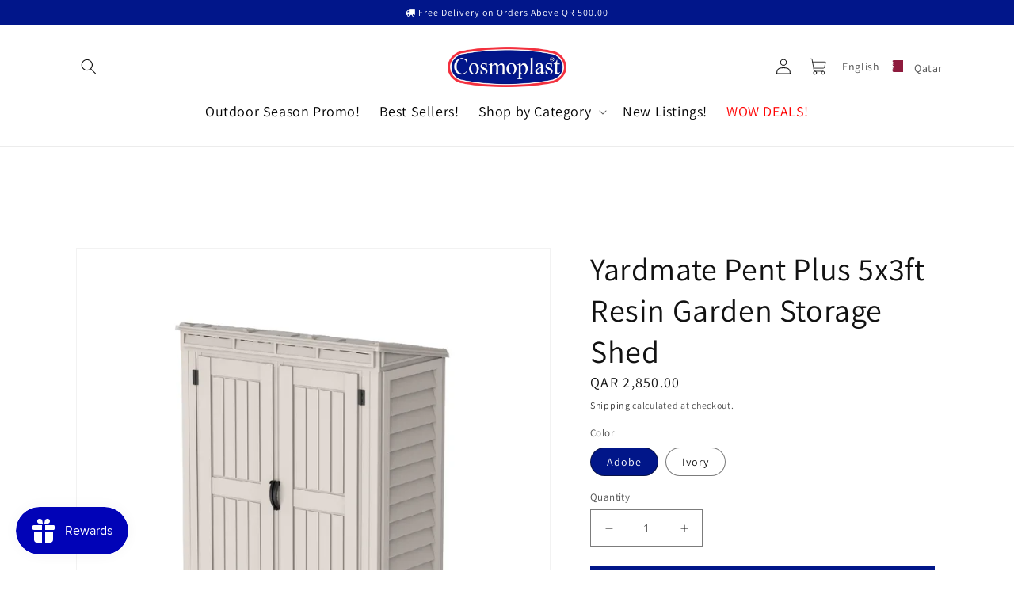

--- FILE ---
content_type: text/html; charset=utf-8
request_url: https://cosmoplastqatar.com/products/yardmate-pent-plus-5x3ft-resin-garden-storage-shed
body_size: 47595
content:
<!doctype html><html class="no-js" lang="en"><head>
  
    <meta charset="utf-8">
    <meta http-equiv="X-UA-Compatible" content="IE=edge">
    <meta name="viewport" content="width=device-width,initial-scale=1">
    <meta name="theme-color" content="">
    <link rel="canonical" href="https://cosmoplastqatar.com/products/yardmate-pent-plus-5x3ft-resin-garden-storage-shed">
    <link rel="preconnect" href="https://cdn.shopify.com" crossorigin>

    
    <!-- Google Tag Manager -->
   
<script>(function(w,d,s,l,i){w[l]=w[l]||[];w[l].push({'gtm.start':
new Date().getTime(),event:'gtm.js'});var f=d.getElementsByTagName(s)[0],
j=d.createElement(s),dl=l!='dataLayer'?'&l='+l:'';j.async=true;j.src=
'https://www.googletagmanager.com/gtm.js?id='+i+dl;f.parentNode.insertBefore(j,f);
})(window,document,'script','dataLayer','GTM-5CHDC5D');</script>
<!-- End Google Tag Manager -->

<!-- Google tag (gtag.js) -->
<script async src="https://www.googletagmanager.com/gtag/js?id=AW-11221894208"></script>
<script>
  window.dataLayer = window.dataLayer || [];
  function gtag(){dataLayer.push(arguments);}
  gtag('js', new Date());

  gtag('config', 'AW-11221894208');
</script>




<script>
  gtag('event', 'page_view', {
    'send_to': 'AW-11221894208',
    'value': 'replace with value',
    'items': [{
      'id': 'replace with value',
      'location_id': 'replace with value',
      'google_business_vertical': 'local'
    }, {
      'id': 'replace with value',
      'google_business_vertical': 'retail'
    }, {
      'id': 'replace with value',
      'location_id': 'replace with value',
      'google_business_vertical': 'custom'
    }]
  });
</script><link rel="icon" type="image/png" href="//cosmoplastqatar.com/cdn/shop/files/cp_favicon.webp?crop=center&height=32&v=1686814191&width=32"><link rel="preconnect" href="https://fonts.shopifycdn.com" crossorigin><title>
      Yardmate Pent Plus 5x3ft Resin Garden Storage Shed
 &ndash; Cosmoplast Qatar</title>

    
    
    
      <meta name="description" content="Looking for the perfect solution to keep your garden tools, pots, and other essentials organized and protected from the elements? The YardMate Pent PLUS Garden Storage Shed is a sturdy and spacious storage solution that lets you maximize your outdoor space. With its durable construction and ample storage space, this sh">
    

    

<meta property="og:site_name" content="Cosmoplast Qatar">
<meta property="og:url" content="https://cosmoplastqatar.com/products/yardmate-pent-plus-5x3ft-resin-garden-storage-shed">
<meta property="og:title" content="Yardmate Pent Plus 5x3ft Resin Garden Storage Shed">
<meta property="og:type" content="product">
<meta property="og:description" content="Looking for the perfect solution to keep your garden tools, pots, and other essentials organized and protected from the elements? The YardMate Pent PLUS Garden Storage Shed is a sturdy and spacious storage solution that lets you maximize your outdoor space. With its durable construction and ample storage space, this sh"><meta property="og:image" content="http://cosmoplastqatar.com/cdn/shop/files/5x3YardmatePentPlus-266.3x266.3Pxl-01_8c0a86cd-b034-416b-965d-bfe123b26b97.webp?v=1686317261">
  <meta property="og:image:secure_url" content="https://cosmoplastqatar.com/cdn/shop/files/5x3YardmatePentPlus-266.3x266.3Pxl-01_8c0a86cd-b034-416b-965d-bfe123b26b97.webp?v=1686317261">
  <meta property="og:image:width" content="713">
  <meta property="og:image:height" content="713"><meta property="og:price:amount" content="2,850.00">
  <meta property="og:price:currency" content="QAR"><meta name="twitter:card" content="summary_large_image">
<meta name="twitter:title" content="Yardmate Pent Plus 5x3ft Resin Garden Storage Shed">
<meta name="twitter:description" content="Looking for the perfect solution to keep your garden tools, pots, and other essentials organized and protected from the elements? The YardMate Pent PLUS Garden Storage Shed is a sturdy and spacious storage solution that lets you maximize your outdoor space. With its durable construction and ample storage space, this sh">


    <script src="//cosmoplastqatar.com/cdn/shop/t/2/assets/global.js?v=75628480917466832751686032400" defer="defer"></script>
    <script>window.performance && window.performance.mark && window.performance.mark('shopify.content_for_header.start');</script><meta name="google-site-verification" content="OHsYG1uglv4eWk9chUIkqhsEVAwpbK__7J1sQtGEz4k">
<meta id="shopify-digital-wallet" name="shopify-digital-wallet" content="/76901286172/digital_wallets/dialog">
<link rel="alternate" hreflang="x-default" href="https://cosmoplastqatar.com/products/yardmate-pent-plus-5x3ft-resin-garden-storage-shed">
<link rel="alternate" hreflang="en-QA" href="https://cosmoplastqatar.com/products/yardmate-pent-plus-5x3ft-resin-garden-storage-shed">
<link rel="alternate" hreflang="ar-QA" href="https://cosmoplastqatar.com/ar/products/yardmate-pent-plus-5x3ft-resin-garden-storage-shed">
<link rel="alternate" type="application/json+oembed" href="https://cosmoplastqatar.com/products/yardmate-pent-plus-5x3ft-resin-garden-storage-shed.oembed">
<script async="async" src="/checkouts/internal/preloads.js?locale=en-QA"></script>
<script id="shopify-features" type="application/json">{"accessToken":"d6d2189dd3fcd1608c21a4d27735ed0b","betas":["rich-media-storefront-analytics"],"domain":"cosmoplastqatar.com","predictiveSearch":true,"shopId":76901286172,"locale":"en"}</script>
<script>var Shopify = Shopify || {};
Shopify.shop = "cosmoplastqatar.myshopify.com";
Shopify.locale = "en";
Shopify.currency = {"active":"QAR","rate":"1.0"};
Shopify.country = "QA";
Shopify.theme = {"name":"Cosmoplast Qatar Theme","id":150821306652,"schema_name":"Dawn","schema_version":"7.0.1","theme_store_id":null,"role":"main"};
Shopify.theme.handle = "null";
Shopify.theme.style = {"id":null,"handle":null};
Shopify.cdnHost = "cosmoplastqatar.com/cdn";
Shopify.routes = Shopify.routes || {};
Shopify.routes.root = "/";</script>
<script type="module">!function(o){(o.Shopify=o.Shopify||{}).modules=!0}(window);</script>
<script>!function(o){function n(){var o=[];function n(){o.push(Array.prototype.slice.apply(arguments))}return n.q=o,n}var t=o.Shopify=o.Shopify||{};t.loadFeatures=n(),t.autoloadFeatures=n()}(window);</script>
<script id="shop-js-analytics" type="application/json">{"pageType":"product"}</script>
<script defer="defer" async type="module" src="//cosmoplastqatar.com/cdn/shopifycloud/shop-js/modules/v2/client.init-shop-cart-sync_BdyHc3Nr.en.esm.js"></script>
<script defer="defer" async type="module" src="//cosmoplastqatar.com/cdn/shopifycloud/shop-js/modules/v2/chunk.common_Daul8nwZ.esm.js"></script>
<script type="module">
  await import("//cosmoplastqatar.com/cdn/shopifycloud/shop-js/modules/v2/client.init-shop-cart-sync_BdyHc3Nr.en.esm.js");
await import("//cosmoplastqatar.com/cdn/shopifycloud/shop-js/modules/v2/chunk.common_Daul8nwZ.esm.js");

  window.Shopify.SignInWithShop?.initShopCartSync?.({"fedCMEnabled":true,"windoidEnabled":true});

</script>
<script>(function() {
  var isLoaded = false;
  function asyncLoad() {
    if (isLoaded) return;
    isLoaded = true;
    var urls = ["https:\/\/js.smile.io\/v1\/smile-shopify.js?shop=cosmoplastqatar.myshopify.com","https:\/\/cdn.doofinder.com\/shopify\/doofinder-installed.js?shop=cosmoplastqatar.myshopify.com","https:\/\/intg.snapchat.com\/shopify\/shopify-scevent-init.js?id=ab1a6e79-0ae5-418a-8e9c-5a668ffe881b\u0026shop=cosmoplastqatar.myshopify.com"];
    for (var i = 0; i < urls.length; i++) {
      var s = document.createElement('script');
      s.type = 'text/javascript';
      s.async = true;
      s.src = urls[i];
      var x = document.getElementsByTagName('script')[0];
      x.parentNode.insertBefore(s, x);
    }
  };
  if(window.attachEvent) {
    window.attachEvent('onload', asyncLoad);
  } else {
    window.addEventListener('load', asyncLoad, false);
  }
})();</script>
<script id="__st">var __st={"a":76901286172,"offset":10800,"reqid":"42cf2990-5398-41c6-8726-906be2e359a7-1769021715","pageurl":"cosmoplastqatar.com\/products\/yardmate-pent-plus-5x3ft-resin-garden-storage-shed","u":"b2a0ace6bc74","p":"product","rtyp":"product","rid":8342789456156};</script>
<script>window.ShopifyPaypalV4VisibilityTracking = true;</script>
<script id="captcha-bootstrap">!function(){'use strict';const t='contact',e='account',n='new_comment',o=[[t,t],['blogs',n],['comments',n],[t,'customer']],c=[[e,'customer_login'],[e,'guest_login'],[e,'recover_customer_password'],[e,'create_customer']],r=t=>t.map((([t,e])=>`form[action*='/${t}']:not([data-nocaptcha='true']) input[name='form_type'][value='${e}']`)).join(','),a=t=>()=>t?[...document.querySelectorAll(t)].map((t=>t.form)):[];function s(){const t=[...o],e=r(t);return a(e)}const i='password',u='form_key',d=['recaptcha-v3-token','g-recaptcha-response','h-captcha-response',i],f=()=>{try{return window.sessionStorage}catch{return}},m='__shopify_v',_=t=>t.elements[u];function p(t,e,n=!1){try{const o=window.sessionStorage,c=JSON.parse(o.getItem(e)),{data:r}=function(t){const{data:e,action:n}=t;return t[m]||n?{data:e,action:n}:{data:t,action:n}}(c);for(const[e,n]of Object.entries(r))t.elements[e]&&(t.elements[e].value=n);n&&o.removeItem(e)}catch(o){console.error('form repopulation failed',{error:o})}}const l='form_type',E='cptcha';function T(t){t.dataset[E]=!0}const w=window,h=w.document,L='Shopify',v='ce_forms',y='captcha';let A=!1;((t,e)=>{const n=(g='f06e6c50-85a8-45c8-87d0-21a2b65856fe',I='https://cdn.shopify.com/shopifycloud/storefront-forms-hcaptcha/ce_storefront_forms_captcha_hcaptcha.v1.5.2.iife.js',D={infoText:'Protected by hCaptcha',privacyText:'Privacy',termsText:'Terms'},(t,e,n)=>{const o=w[L][v],c=o.bindForm;if(c)return c(t,g,e,D).then(n);var r;o.q.push([[t,g,e,D],n]),r=I,A||(h.body.append(Object.assign(h.createElement('script'),{id:'captcha-provider',async:!0,src:r})),A=!0)});var g,I,D;w[L]=w[L]||{},w[L][v]=w[L][v]||{},w[L][v].q=[],w[L][y]=w[L][y]||{},w[L][y].protect=function(t,e){n(t,void 0,e),T(t)},Object.freeze(w[L][y]),function(t,e,n,w,h,L){const[v,y,A,g]=function(t,e,n){const i=e?o:[],u=t?c:[],d=[...i,...u],f=r(d),m=r(i),_=r(d.filter((([t,e])=>n.includes(e))));return[a(f),a(m),a(_),s()]}(w,h,L),I=t=>{const e=t.target;return e instanceof HTMLFormElement?e:e&&e.form},D=t=>v().includes(t);t.addEventListener('submit',(t=>{const e=I(t);if(!e)return;const n=D(e)&&!e.dataset.hcaptchaBound&&!e.dataset.recaptchaBound,o=_(e),c=g().includes(e)&&(!o||!o.value);(n||c)&&t.preventDefault(),c&&!n&&(function(t){try{if(!f())return;!function(t){const e=f();if(!e)return;const n=_(t);if(!n)return;const o=n.value;o&&e.removeItem(o)}(t);const e=Array.from(Array(32),(()=>Math.random().toString(36)[2])).join('');!function(t,e){_(t)||t.append(Object.assign(document.createElement('input'),{type:'hidden',name:u})),t.elements[u].value=e}(t,e),function(t,e){const n=f();if(!n)return;const o=[...t.querySelectorAll(`input[type='${i}']`)].map((({name:t})=>t)),c=[...d,...o],r={};for(const[a,s]of new FormData(t).entries())c.includes(a)||(r[a]=s);n.setItem(e,JSON.stringify({[m]:1,action:t.action,data:r}))}(t,e)}catch(e){console.error('failed to persist form',e)}}(e),e.submit())}));const S=(t,e)=>{t&&!t.dataset[E]&&(n(t,e.some((e=>e===t))),T(t))};for(const o of['focusin','change'])t.addEventListener(o,(t=>{const e=I(t);D(e)&&S(e,y())}));const B=e.get('form_key'),M=e.get(l),P=B&&M;t.addEventListener('DOMContentLoaded',(()=>{const t=y();if(P)for(const e of t)e.elements[l].value===M&&p(e,B);[...new Set([...A(),...v().filter((t=>'true'===t.dataset.shopifyCaptcha))])].forEach((e=>S(e,t)))}))}(h,new URLSearchParams(w.location.search),n,t,e,['guest_login'])})(!0,!0)}();</script>
<script integrity="sha256-4kQ18oKyAcykRKYeNunJcIwy7WH5gtpwJnB7kiuLZ1E=" data-source-attribution="shopify.loadfeatures" defer="defer" src="//cosmoplastqatar.com/cdn/shopifycloud/storefront/assets/storefront/load_feature-a0a9edcb.js" crossorigin="anonymous"></script>
<script data-source-attribution="shopify.dynamic_checkout.dynamic.init">var Shopify=Shopify||{};Shopify.PaymentButton=Shopify.PaymentButton||{isStorefrontPortableWallets:!0,init:function(){window.Shopify.PaymentButton.init=function(){};var t=document.createElement("script");t.src="https://cosmoplastqatar.com/cdn/shopifycloud/portable-wallets/latest/portable-wallets.en.js",t.type="module",document.head.appendChild(t)}};
</script>
<script data-source-attribution="shopify.dynamic_checkout.buyer_consent">
  function portableWalletsHideBuyerConsent(e){var t=document.getElementById("shopify-buyer-consent"),n=document.getElementById("shopify-subscription-policy-button");t&&n&&(t.classList.add("hidden"),t.setAttribute("aria-hidden","true"),n.removeEventListener("click",e))}function portableWalletsShowBuyerConsent(e){var t=document.getElementById("shopify-buyer-consent"),n=document.getElementById("shopify-subscription-policy-button");t&&n&&(t.classList.remove("hidden"),t.removeAttribute("aria-hidden"),n.addEventListener("click",e))}window.Shopify?.PaymentButton&&(window.Shopify.PaymentButton.hideBuyerConsent=portableWalletsHideBuyerConsent,window.Shopify.PaymentButton.showBuyerConsent=portableWalletsShowBuyerConsent);
</script>
<script data-source-attribution="shopify.dynamic_checkout.cart.bootstrap">document.addEventListener("DOMContentLoaded",(function(){function t(){return document.querySelector("shopify-accelerated-checkout-cart, shopify-accelerated-checkout")}if(t())Shopify.PaymentButton.init();else{new MutationObserver((function(e,n){t()&&(Shopify.PaymentButton.init(),n.disconnect())})).observe(document.body,{childList:!0,subtree:!0})}}));
</script>
<script id="sections-script" data-sections="header,footer" defer="defer" src="//cosmoplastqatar.com/cdn/shop/t/2/compiled_assets/scripts.js?v=566"></script>
<script>window.performance && window.performance.mark && window.performance.mark('shopify.content_for_header.end');</script>


    <style data-shopify>
      @font-face {
  font-family: Assistant;
  font-weight: 400;
  font-style: normal;
  font-display: swap;
  src: url("//cosmoplastqatar.com/cdn/fonts/assistant/assistant_n4.9120912a469cad1cc292572851508ca49d12e768.woff2") format("woff2"),
       url("//cosmoplastqatar.com/cdn/fonts/assistant/assistant_n4.6e9875ce64e0fefcd3f4446b7ec9036b3ddd2985.woff") format("woff");
}

      @font-face {
  font-family: Assistant;
  font-weight: 700;
  font-style: normal;
  font-display: swap;
  src: url("//cosmoplastqatar.com/cdn/fonts/assistant/assistant_n7.bf44452348ec8b8efa3aa3068825305886b1c83c.woff2") format("woff2"),
       url("//cosmoplastqatar.com/cdn/fonts/assistant/assistant_n7.0c887fee83f6b3bda822f1150b912c72da0f7b64.woff") format("woff");
}

      
      
      @font-face {
  font-family: Assistant;
  font-weight: 400;
  font-style: normal;
  font-display: swap;
  src: url("//cosmoplastqatar.com/cdn/fonts/assistant/assistant_n4.9120912a469cad1cc292572851508ca49d12e768.woff2") format("woff2"),
       url("//cosmoplastqatar.com/cdn/fonts/assistant/assistant_n4.6e9875ce64e0fefcd3f4446b7ec9036b3ddd2985.woff") format("woff");
}


      :root {
        --font-body-family: Assistant, sans-serif;
        --font-body-style: normal;
        --font-body-weight: 400;
        --font-body-weight-bold: 700;

        --font-heading-family: Assistant, sans-serif;
        --font-heading-style: normal;
        --font-heading-weight: 400;

        --font-body-scale: 1.0;
        --font-heading-scale: 1.0;

        --color-base-text: 18, 18, 18;
        --color-shadow: 18, 18, 18;
        --color-base-background-1: 255, 255, 255;
        --color-base-background-2: 243, 243, 243;
        --color-base-solid-button-labels: 255, 255, 255;
        --color-base-outline-button-labels: 18, 18, 18;
        --color-base-accent-1: 1, 22, 137;
        --color-base-accent-2: 1, 22, 137;
        --payment-terms-background-color: #ffffff;

        --gradient-base-background-1: #ffffff;
        --gradient-base-background-2: #f3f3f3;
        --gradient-base-accent-1: #011689;
        --gradient-base-accent-2: #011689;

        --media-padding: px;
        --media-border-opacity: 0.05;
        --media-border-width: 1px;
        --media-radius: 0px;
        --media-shadow-opacity: 0.0;
        --media-shadow-horizontal-offset: 0px;
        --media-shadow-vertical-offset: 4px;
        --media-shadow-blur-radius: 5px;
        --media-shadow-visible: 0;

        --page-width: 120rem;
        --page-width-margin: 0rem;

        --product-card-image-padding: 0.0rem;
        --product-card-corner-radius: 0.0rem;
        --product-card-text-alignment: left;
        --product-card-border-width: 0.0rem;
        --product-card-border-opacity: 0.1;
        --product-card-shadow-opacity: 0.0;
        --product-card-shadow-visible: 0;
        --product-card-shadow-horizontal-offset: 0.0rem;
        --product-card-shadow-vertical-offset: 0.4rem;
        --product-card-shadow-blur-radius: 0.5rem;

        --collection-card-image-padding: 0.0rem;
        --collection-card-corner-radius: 0.0rem;
        --collection-card-text-alignment: left;
        --collection-card-border-width: 0.0rem;
        --collection-card-border-opacity: 0.1;
        --collection-card-shadow-opacity: 0.0;
        --collection-card-shadow-visible: 0;
        --collection-card-shadow-horizontal-offset: 0.0rem;
        --collection-card-shadow-vertical-offset: 0.4rem;
        --collection-card-shadow-blur-radius: 0.5rem;

        --blog-card-image-padding: 0.0rem;
        --blog-card-corner-radius: 0.0rem;
        --blog-card-text-alignment: left;
        --blog-card-border-width: 0.0rem;
        --blog-card-border-opacity: 0.1;
        --blog-card-shadow-opacity: 0.0;
        --blog-card-shadow-visible: 0;
        --blog-card-shadow-horizontal-offset: 0.0rem;
        --blog-card-shadow-vertical-offset: 0.4rem;
        --blog-card-shadow-blur-radius: 0.5rem;

        --badge-corner-radius: 4.0rem;

        --popup-border-width: 1px;
        --popup-border-opacity: 0.1;
        --popup-corner-radius: 0px;
        --popup-shadow-opacity: 0.0;
        --popup-shadow-horizontal-offset: 0px;
        --popup-shadow-vertical-offset: 4px;
        --popup-shadow-blur-radius: 5px;

        --drawer-border-width: 1px;
        --drawer-border-opacity: 0.1;
        --drawer-shadow-opacity: 0.0;
        --drawer-shadow-horizontal-offset: 0px;
        --drawer-shadow-vertical-offset: 4px;
        --drawer-shadow-blur-radius: 5px;

        --spacing-sections-desktop: 0px;
        --spacing-sections-mobile: 0px;

        --grid-desktop-vertical-spacing: 8px;
        --grid-desktop-horizontal-spacing: 8px;
        --grid-mobile-vertical-spacing: 4px;
        --grid-mobile-horizontal-spacing: 4px;

        --text-boxes-border-opacity: 0.1;
        --text-boxes-border-width: 0px;
        --text-boxes-radius: 0px;
        --text-boxes-shadow-opacity: 0.0;
        --text-boxes-shadow-visible: 0;
        --text-boxes-shadow-horizontal-offset: 0px;
        --text-boxes-shadow-vertical-offset: 4px;
        --text-boxes-shadow-blur-radius: 5px;

        --buttons-radius: 0px;
        --buttons-radius-outset: 0px;
        --buttons-border-width: 1px;
        --buttons-border-opacity: 1.0;
        --buttons-shadow-opacity: 0.0;
        --buttons-shadow-visible: 0;
        --buttons-shadow-horizontal-offset: 0px;
        --buttons-shadow-vertical-offset: 4px;
        --buttons-shadow-blur-radius: 5px;
        --buttons-border-offset: 0px;

        --inputs-radius: 0px;
        --inputs-border-width: 1px;
        --inputs-border-opacity: 0.55;
        --inputs-shadow-opacity: 0.0;
        --inputs-shadow-horizontal-offset: 0px;
        --inputs-margin-offset: 0px;
        --inputs-shadow-vertical-offset: 4px;
        --inputs-shadow-blur-radius: 5px;
        --inputs-radius-outset: 0px;

        --variant-pills-radius: 40px;
        --variant-pills-border-width: 1px;
        --variant-pills-border-opacity: 0.55;
        --variant-pills-shadow-opacity: 0.0;
        --variant-pills-shadow-horizontal-offset: 0px;
        --variant-pills-shadow-vertical-offset: 4px;
        --variant-pills-shadow-blur-radius: 5px;
      }

      *,
      *::before,
      *::after {
        box-sizing: inherit;
      }

      html {
        box-sizing: border-box;
        font-size: calc(var(--font-body-scale) * 62.5%);
        height: 100%;
      }

      body {
        display: grid;
        grid-template-rows: auto auto 1fr auto;
        grid-template-columns: 100%;
        min-height: 100%;
        margin: 0;
        font-size: 1.5rem;
        letter-spacing: 0.06rem;
        line-height: calc(1 + 0.8 / var(--font-body-scale));
        font-family: var(--font-body-family);
        font-style: var(--font-body-style);
        font-weight: var(--font-body-weight);
      }

      @media screen and (min-width: 750px) {
        body {
          font-size: 1.6rem;
        }
      }
    </style>

    <link href="//cosmoplastqatar.com/cdn/shop/t/2/assets/base.css?v=31642219156439697511686816438" rel="stylesheet" type="text/css" media="all" />
<link rel="preload" as="font" href="//cosmoplastqatar.com/cdn/fonts/assistant/assistant_n4.9120912a469cad1cc292572851508ca49d12e768.woff2" type="font/woff2" crossorigin><link rel="preload" as="font" href="//cosmoplastqatar.com/cdn/fonts/assistant/assistant_n4.9120912a469cad1cc292572851508ca49d12e768.woff2" type="font/woff2" crossorigin><link rel="stylesheet" href="//cosmoplastqatar.com/cdn/shop/t/2/assets/component-predictive-search.css?v=83512081251802922551686032381" media="print" onload="this.media='all'"><script>document.documentElement.className = document.documentElement.className.replace('no-js', 'js');
    if (Shopify.designMode) {
      document.documentElement.classList.add('shopify-design-mode');
    }
    </script>



    
    <script src="https://cdnjs.cloudflare.com/ajax/libs/jquery/3.2.1/jquery.min.js"></script>
	    <script>
	          try {
	          setTimeout(function () {
	            window.__pagefly_helper_store__ &&
	              window.__pagefly_helper_store__.subscribe(function (res) {
	            $.getJSON('/cart.json').then(cart => {
                  	fetch('cart?view=item').then(response => response.text())
                    .then(text => {
                        const sectionInnerHTML = new DOMParser().parseFromString(text, 'text/html');
                        const cartFormInnerHTML = sectionInnerHTML.getElementById('CartDrawer').innerHTML;
                        const totalPrice=sectionInnerHTML.querySelector('#CartDrawer .totals__subtotal-value').innerHTML;
                        $('#CartDrawer').html(cartFormInnerHTML)
                        $('cart-drawer').removeClass('is-empty')
                        $('cart-drawer-items').removeClass('is-empty')
                      if($('#cart-icon-bubble .cart-count-bubble').length===0){
                        const cartNumber=document.createElement('div')
                        cartNumber.className='cart-count-bubble'
                        cartNumber.innerHTML=`
                        <span aria-hidden="true">${cart.item_count}</span>
                        <span class="visually-hidden">${cart.item_count} items</span>
                        `
                        $('#cart-icon-bubble').append(cartNumber)
                      }else{
                         $('.cart-count-bubble span[aria-hidden="true"]').each((_,count)=>$(count).text(cart.item_count))
                      }
                       $('#cart-icon-bubble')[0].click()
                        $('#CartDrawer-Overlay').on('click',()=>{
                          $('cart-drawer').removeClass('active')
                          $('body').removeClass('overflow-hidden')
                        })
                    })
	            });
			});
	          }, 2500);
	        } catch (e) {
	          console.warn(e);
	        }
	    </script>

<!--DOOFINDER-SHOPIFY-->  <script>
  const dfLayerOptions = {
    installationId: 'b6a7d20b-1e92-408c-b121-b34944072590',
    zone: 'eu1'
  };

  
/** START SHOPIFY ADD TO CART **/
document.addEventListener('doofinder.cart.add', function(event) {

  const product_endpoint = new URL(event.detail.link).pathname + '.js'

  fetch(product_endpoint, {
      method: 'GET',
      headers: {
        'Content-Type': 'application/json'
      },
    })
    .then(response => {
      return response.json()
    })
    .then(data => {
      variant_id = get_variant_id(parseInt(event.detail.item_id), data)
      if (variant_id) {
        add_to_cart(variant_id, event.detail.amount)
      } else {
        window.location.href = event.detail.link
      }
    })
    .catch((error) => {
      console.error('Error:', error)
    })

  function get_variant_id(product_id, product_data) {
    if (product_data.variants.length > 1) {
      if (is_variant_id_in_list(product_id, product_data.variants)) {
        return product_id
      }
      return false
    } else {
      return product_data.variants[0].id
    }
  }

  function is_variant_id_in_list(variant_id, variant_list) {
    let is_variant = false

    variant_list.forEach(variant => {
      if (variant.id === variant_id) {
        is_variant = true
      }
    })

    return is_variant
  }

  function add_to_cart(id, amount) {
    let formData = {
      'items': [{
        'id': id,
        'quantity': amount
      }],
      sections: "cart-items,cart-icon-bubble,cart-live-region-text,cart-footer"
    }

    const route = window.Shopify.routes.root ?
      window.Shopify.routes.root + 'cart/add.js' :
      window.Shopify.routes.cart_url + '/add.js' ;

    fetch(route, {
        method: 'POST',
        headers: {
          'Content-Type': 'application/json'
        },
        body: JSON.stringify(formData)
      })
      .then(response => response.json())
      .then(data => {renderSections(data.sections)})
      .catch((error) => {
        console.error('Error:', error)
      });
  }

  function renderSections(sections){
    for( section_id in sections ){
      let section = document.querySelector("#"+section_id);
      let section_html = sections[section_id];
      if(section && section_html){
        section.innerHTML = section_html;
      }
    }
  }
});
/** END SHOPIFY ADD TO CART **/


/** START SHOPIFY OPTIONS **/
dfLayerOptions.language = "en";
/** END SHOPIFY OPTIONS **/



  (function (l, a, y, e, r, s) {
    r = l.createElement(a); r.onload = e; r.async = 1; r.src = y;
    s = l.getElementsByTagName(a)[0]; s.parentNode.insertBefore(r, s);
  })(document, 'script', 'https://cdn.doofinder.com/livelayer/1/js/loader.min.js', function () {
    doofinderLoader.load(dfLayerOptions);
  });
</script>
  <!--/DOOFINDER-SHOPIFY-->

<!-- PAGEFLY CART HELPER - DO NOT DELETE -->
    <script>
          try {
          setTimeout(function () {
            window.__pagefly_helper_store__ &&
              window.__pagefly_helper_store__.subscribe(function (res) {
		$.getJSON('/cart.json').then(cart => {
				var header = document.querySelector('sticky-header');
              		var item = document.querySelector('#cart-notification #cart-notification-product');
              		var button = document.querySelector('#cart-notification #cart-notification-button');
              		const cartBubble = `<div class="cart-count-bubble"><span aria-hidden="true">1</span></div>`
                	var notification = document.getElementById('cart-notification');
              		var html = `<img class="cart-notification-product__image" src="" alt="" width="70" height="70" loading="lazy">
                                  <div class="cart-notification-product__info">
                                    <h3 class="cart-notification-product__name h4"></h3></div>`
                    var tempHTL = document.createElement('div');
                    tempHTL.innerHTML = html
                    tempHTL.querySelector('img').src = res.image
                    tempHTL.querySelector('.cart-notification-product__name').innerHTML = res.title
                    item.innerHTML = tempHTL.innerHTML
                    if($('.cart-count-bubble').length > 0) {
                    	$('.cart-count-bubble span').text(cart.item_count)
                    } else {
                        $('#cart-icon-bubble').append(cartBubble);
                    }
                    button.innerText = `View my cart (${cart.item_count})`
                	notification.classList.add('animate', 'active');
                	addEventListener('transitionend', () => {
                    notification.focus();
                    trapFocus(notification);
                  }, { once: true });
                              });

              		
		});
          }, 2500);
        } catch (e) {
          console.warn(e);
        }
    </script>





<!-- BEGIN app block: shopify://apps/t-lab-ai-language-translate/blocks/custom_translations/b5b83690-efd4-434d-8c6a-a5cef4019faf --><!-- BEGIN app snippet: custom_translation_scripts --><script>
(()=>{var o=/\([0-9]+?\)$/,M=/\r?\n|\r|\t|\xa0|\u200B|\u200E|&nbsp;| /g,v=/<\/?[a-z][\s\S]*>/i,t=/^(https?:\/\/|\/\/)[^\s/$.?#].[^\s]*$/i,k=/\{\{\s*([a-zA-Z_]\w*)\s*\}\}/g,p=/\{\{\s*([a-zA-Z_]\w*)\s*\}\}/,r=/^(https:)?\/\/cdn\.shopify\.com\/(.+)\.(png|jpe?g|gif|webp|svgz?|bmp|tiff?|ico|avif)/i,e=/^(https:)?\/\/cdn\.shopify\.com/i,a=/\b(?:https?|ftp)?:?\/\/?[^\s\/]+\/[^\s]+\.(?:png|jpe?g|gif|webp|svgz?|bmp|tiff?|ico|avif)\b/i,I=/url\(['"]?(.*?)['"]?\)/,m="__label:",i=document.createElement("textarea"),u={t:["src","data-src","data-source","data-href","data-zoom","data-master","data-bg","base-src"],i:["srcset","data-srcset"],o:["href","data-href"],u:["href","data-href","data-src","data-zoom"]},g=new Set(["img","picture","button","p","a","input"]),h=16.67,s=function(n){return n.nodeType===Node.ELEMENT_NODE},c=function(n){return n.nodeType===Node.TEXT_NODE};function w(n){return r.test(n.trim())||a.test(n.trim())}function b(n){return(n=>(n=n.trim(),t.test(n)))(n)||e.test(n.trim())}var l=function(n){return!n||0===n.trim().length};function j(n){return i.innerHTML=n,i.value}function T(n){return A(j(n))}function A(n){return n.trim().replace(o,"").replace(M,"").trim()}var _=1e3;function D(n){n=n.trim().replace(M,"").replace(/&amp;/g,"&").replace(/&gt;/g,">").replace(/&lt;/g,"<").trim();return n.length>_?N(n):n}function E(n){return n.trim().toLowerCase().replace(/^https:/i,"")}function N(n){for(var t=5381,r=0;r<n.length;r++)t=(t<<5)+t^n.charCodeAt(r);return(t>>>0).toString(36)}function f(n){for(var t=document.createElement("template"),r=(t.innerHTML=n,["SCRIPT","IFRAME","OBJECT","EMBED","LINK","META"]),e=/^(on\w+|srcdoc|style)$/i,a=document.createTreeWalker(t.content,NodeFilter.SHOW_ELEMENT),i=a.nextNode();i;i=a.nextNode()){var o=i;if(r.includes(o.nodeName))o.remove();else for(var u=o.attributes.length-1;0<=u;--u)e.test(o.attributes[u].name)&&o.removeAttribute(o.attributes[u].name)}return t.innerHTML}function d(n,t,r){void 0===r&&(r=20);for(var e=n,a=0;e&&e.parentElement&&a<r;){for(var i=e.parentElement,o=0,u=t;o<u.length;o++)for(var s=u[o],c=0,l=s.l;c<l.length;c++){var f=l[c];switch(f.type){case"class":for(var d=0,v=i.classList;d<v.length;d++){var p=v[d];if(f.value.test(p))return s.label}break;case"id":if(i.id&&f.value.test(i.id))return s.label;break;case"attribute":if(i.hasAttribute(f.name)){if(!f.value)return s.label;var m=i.getAttribute(f.name);if(m&&f.value.test(m))return s.label}}}e=i,a++}return"unknown"}function y(n,t){var r,e,a;"function"==typeof window.fetch&&"AbortController"in window?(r=new AbortController,e=setTimeout(function(){return r.abort()},3e3),fetch(n,{credentials:"same-origin",signal:r.signal}).then(function(n){return clearTimeout(e),n.ok?n.json():Promise.reject(n)}).then(t).catch(console.error)):((a=new XMLHttpRequest).onreadystatechange=function(){4===a.readyState&&200===a.status&&t(JSON.parse(a.responseText))},a.open("GET",n,!0),a.timeout=3e3,a.send())}function O(){var l=/([^\s]+)\.(png|jpe?g|gif|webp|svgz?|bmp|tiff?|ico|avif)$/i,f=/_(\{width\}x*|\{width\}x\{height\}|\d{3,4}x\d{3,4}|\d{3,4}x|x\d{3,4}|pinco|icon|thumb|small|compact|medium|large|grande|original|master)(_crop_\w+)*(@[2-3]x)*(.progressive)*$/i,d=/^(https?|ftp|file):\/\//i;function r(n){var t,r="".concat(n.path).concat(n.v).concat(null!=(r=n.size)?r:"",".").concat(n.p);return n.m&&(r="".concat(n.path).concat(n.m,"/").concat(n.v).concat(null!=(t=n.size)?t:"",".").concat(n.p)),n.host&&(r="".concat(null!=(t=n.protocol)?t:"","//").concat(n.host).concat(r)),n.g&&(r+=n.g),r}return{h:function(n){var t=!0,r=(d.test(n)||n.startsWith("//")||(t=!1,n="https://example.com"+n),t);n.startsWith("//")&&(r=!1,n="https:"+n);try{new URL(n)}catch(n){return null}var e,a,i,o,u,s,n=new URL(n),c=n.pathname.split("/").filter(function(n){return n});return c.length<1||(a=c.pop(),e=null!=(e=c.pop())?e:null,null===(a=a.match(l)))?null:(s=a[1],a=a[2],i=s.match(f),o=s,(u=null)!==i&&(o=s.substring(0,i.index),u=i[0]),s=0<c.length?"/"+c.join("/")+"/":"/",{protocol:r?n.protocol:null,host:t?n.host:null,path:s,g:n.search,m:e,v:o,size:u,p:a,version:n.searchParams.get("v"),width:n.searchParams.get("width")})},T:r,S:function(n){return(n.m?"/".concat(n.m,"/"):"/").concat(n.v,".").concat(n.p)},M:function(n){return(n.m?"/".concat(n.m,"/"):"/").concat(n.v,".").concat(n.p,"?v=").concat(n.version||"0")},k:function(n,t){return r({protocol:t.protocol,host:t.host,path:t.path,g:t.g,m:t.m,v:t.v,size:n.size,p:t.p,version:t.version,width:t.width})}}}var x,S,C={},H={};function q(p,n){var m=new Map,g=new Map,i=new Map,r=new Map,e=new Map,a=new Map,o=new Map,u=function(n){return n.toLowerCase().replace(/[\s\W_]+/g,"")},s=new Set(n.A.map(u)),c=0,l=!1,f=!1,d=O();function v(n,t,r){s.has(u(n))||n&&t&&(r.set(n,t),l=!0)}function t(n,t){if(n&&n.trim()&&0!==m.size){var r=A(n),e=H[r];if(e&&(p.log("dictionary",'Overlapping text: "'.concat(n,'" related to html: "').concat(e,'"')),t)&&(n=>{if(n)for(var t=h(n.outerHTML),r=t._,e=(t.I||(r=0),n.parentElement),a=0;e&&a<5;){var i=h(e.outerHTML),o=i.I,i=i._;if(o){if(p.log("dictionary","Ancestor depth ".concat(a,": overlap score=").concat(i.toFixed(3),", base=").concat(r.toFixed(3))),r<i)return 1;if(i<r&&0<r)return}e=e.parentElement,a++}})(t))p.log("dictionary",'Skipping text translation for "'.concat(n,'" because an ancestor HTML translation exists'));else{e=m.get(r);if(e)return e;var a=n;if(a&&a.trim()&&0!==g.size){for(var i,o,u,s=g.entries(),c=s.next();!c.done;){var l=c.value[0],f=c.value[1],d=a.trim().match(l);if(d&&1<d.length){i=l,o=f,u=d;break}c=s.next()}if(i&&o&&u){var v=u.slice(1),t=o.match(k);if(t&&t.length===v.length)return t.reduce(function(n,t,r){return n.replace(t,v[r])},o)}}}}return null}function h(n){var r,e,a;return!n||!n.trim()||0===i.size?{I:null,_:0}:(r=D(n),a=0,(e=null)!=(n=i.get(r))?{I:n,_:1}:(i.forEach(function(n,t){-1!==t.indexOf(r)&&(t=r.length/t.length,a<t)&&(a=t,e=n)}),{I:e,_:a}))}function w(n){return n&&n.trim()&&0!==i.size&&(n=D(n),null!=(n=i.get(n)))?n:null}function b(n){if(n&&n.trim()&&0!==r.size){var t=E(n),t=r.get(t);if(t)return t;t=d.h(n);if(t){n=d.M(t).toLowerCase(),n=r.get(n);if(n)return n;n=d.S(t).toLowerCase(),t=r.get(n);if(t)return t}}return null}function T(n){return!n||!n.trim()||0===e.size||void 0===(n=e.get(A(n)))?null:n}function y(n){return!n||!n.trim()||0===a.size||void 0===(n=a.get(E(n)))?null:n}function x(n){var t;return!n||!n.trim()||0===o.size?null:null!=(t=o.get(A(n)))?t:(t=D(n),void 0!==(n=o.get(t))?n:null)}function S(){var n={j:m,D:g,N:i,O:r,C:e,H:a,q:o,L:l,R:c,F:C};return JSON.stringify(n,function(n,t){return t instanceof Map?Object.fromEntries(t.entries()):t})}return{J:function(n,t){v(n,t,m)},U:function(n,t){n&&t&&(n=new RegExp("^".concat(n,"$"),"s"),g.set(n,t),l=!0)},$:function(n,t){var r;n!==t&&(v((r=j(r=n).trim().replace(M,"").trim()).length>_?N(r):r,t,i),c=Math.max(c,n.length))},P:function(n,t){v(n,t,r),(n=d.h(n))&&(v(d.M(n).toLowerCase(),t,r),v(d.S(n).toLowerCase(),t,r))},G:function(n,t){v(n.replace("[img-alt]","").replace(M,"").trim(),t,e)},B:function(n,t){v(n,t,a)},W:function(n,t){f=!0,v(n,t,o)},V:function(){return p.log("dictionary","Translation dictionaries: ",S),i.forEach(function(n,r){m.forEach(function(n,t){r!==t&&-1!==r.indexOf(t)&&(C[t]=A(n),H[t]=r)})}),p.log("dictionary","appliedTextTranslations: ",JSON.stringify(C)),p.log("dictionary","overlappingTexts: ",JSON.stringify(H)),{L:l,Z:f,K:t,X:w,Y:b,nn:T,tn:y,rn:x}}}}function z(n,t,r){function f(n,t){t=n.split(t);return 2===t.length?t[1].trim()?t:[t[0]]:[n]}var d=q(r,t);return n.forEach(function(n){if(n){var c,l=n.name,n=n.value;if(l&&n){if("string"==typeof n)try{c=JSON.parse(n)}catch(n){return void r.log("dictionary","Invalid metafield JSON for "+l,function(){return String(n)})}else c=n;c&&Object.keys(c).forEach(function(e){if(e){var n,t,r,a=c[e];if(a)if(e!==a)if(l.includes("judge"))r=T(e),d.W(r,a);else if(e.startsWith("[img-alt]"))d.G(e,a);else if(e.startsWith("[img-src]"))n=E(e.replace("[img-src]","")),d.P(n,a);else if(v.test(e))d.$(e,a);else if(w(e))n=E(e),d.P(n,a);else if(b(e))r=E(e),d.B(r,a);else if("/"===(n=(n=e).trim())[0]&&"/"!==n[1]&&(r=E(e),d.B(r,a),r=T(e),d.J(r,a)),p.test(e))(s=(r=e).match(k))&&0<s.length&&(t=r.replace(/[-\/\\^$*+?.()|[\]]/g,"\\$&"),s.forEach(function(n){t=t.replace(n,"(.*)")}),d.U(t,a));else if(e.startsWith(m))r=a.replace(m,""),s=e.replace(m,""),d.J(T(s),r);else{if("product_tags"===l)for(var i=0,o=["_",":"];i<o.length;i++){var u=(n=>{if(e.includes(n)){var t=f(e,n),r=f(a,n);if(t.length===r.length)return t.forEach(function(n,t){n!==r[t]&&(d.J(T(n),r[t]),d.J(T("".concat(n,":")),"".concat(r[t],":")))}),{value:void 0}}})(o[i]);if("object"==typeof u)return u.value}var s=T(e);s!==a&&d.J(s,a)}}})}}}),d.V()}function L(y,x){var e=[{label:"judge-me",l:[{type:"class",value:/jdgm/i},{type:"id",value:/judge-me/i},{type:"attribute",name:"data-widget-name",value:/review_widget/i}]}],a=O();function S(r,n,e){n.forEach(function(n){var t=r.getAttribute(n);t&&(t=n.includes("href")?e.tn(t):e.K(t))&&r.setAttribute(n,t)})}function M(n,t,r){var e,a=n.getAttribute(t);a&&((e=i(a=E(a.split("&")[0]),r))?n.setAttribute(t,e):(e=r.tn(a))&&n.setAttribute(t,e))}function k(n,t,r){var e=n.getAttribute(t);e&&(e=((n,t)=>{var r=(n=n.split(",").filter(function(n){return null!=n&&""!==n.trim()}).map(function(n){var n=n.trim().split(/\s+/),t=n[0].split("?"),r=t[0],t=t[1],t=t?t.split("&"):[],e=((n,t)=>{for(var r=0;r<n.length;r++)if(t(n[r]))return n[r];return null})(t,function(n){return n.startsWith("v=")}),t=t.filter(function(n){return!n.startsWith("v=")}),n=n[1];return{url:r,version:e,en:t.join("&"),size:n}}))[0].url;if(r=i(r=n[0].version?"".concat(r,"?").concat(n[0].version):r,t)){var e=a.h(r);if(e)return n.map(function(n){var t=n.url,r=a.h(t);return r&&(t=a.k(r,e)),n.en&&(r=t.includes("?")?"&":"?",t="".concat(t).concat(r).concat(n.en)),t=n.size?"".concat(t," ").concat(n.size):t}).join(",")}})(e,r))&&n.setAttribute(t,e)}function i(n,t){var r=a.h(n);return null===r?null:(n=t.Y(n))?null===(n=a.h(n))?null:a.k(r,n):(n=a.S(r),null===(t=t.Y(n))||null===(n=a.h(t))?null:a.k(r,n))}function A(n,t,r){var e,a,i,o;r.an&&(e=n,a=r.on,u.o.forEach(function(n){var t=e.getAttribute(n);if(!t)return!1;!t.startsWith("/")||t.startsWith("//")||t.startsWith(a)||(t="".concat(a).concat(t),e.setAttribute(n,t))})),i=n,r=u.u.slice(),o=t,r.forEach(function(n){var t,r=i.getAttribute(n);r&&(w(r)?(t=o.Y(r))&&i.setAttribute(n,t):(t=o.tn(r))&&i.setAttribute(n,t))})}function _(t,r){var n,e,a,i,o;u.t.forEach(function(n){return M(t,n,r)}),u.i.forEach(function(n){return k(t,n,r)}),e="alt",a=r,(o=(n=t).getAttribute(e))&&((i=a.nn(o))?n.setAttribute(e,i):(i=a.K(o))&&n.setAttribute(e,i))}return{un:function(n){return!(!n||!s(n)||x.sn.includes((n=n).tagName.toLowerCase())||n.classList.contains("tl-switcher-container")||(n=n.parentNode)&&["SCRIPT","STYLE"].includes(n.nodeName.toUpperCase()))},cn:function(n){if(c(n)&&null!=(t=n.textContent)&&t.trim()){if(y.Z)if("judge-me"===d(n,e,5)){var t=y.rn(n.textContent);if(t)return void(n.textContent=j(t))}var r,t=y.K(n.textContent,n.parentElement||void 0);t&&(r=n.textContent.trim().replace(o,"").trim(),n.textContent=j(n.textContent.replace(r,t)))}},ln:function(n){if(!!l(n.textContent)||!n.innerHTML)return!1;if(y.Z&&"judge-me"===d(n,e,5)){var t=y.rn(n.innerHTML);if(t)return n.innerHTML=f(t),!0}t=y.X(n.innerHTML);return!!t&&(n.innerHTML=f(t),!0)},fn:function(n){var t,r,e,a,i,o,u,s,c,l;switch(S(n,["data-label","title"],y),n.tagName.toLowerCase()){case"span":S(n,["data-tooltip"],y);break;case"a":A(n,y,x);break;case"input":c=u=y,(l=(s=o=n).getAttribute("type"))&&("submit"===l||"button"===l)&&(l=s.getAttribute("value"),c=c.K(l))&&s.setAttribute("value",c),S(o,["placeholder"],u);break;case"textarea":S(n,["placeholder"],y);break;case"img":_(n,y);break;case"picture":for(var f=y,d=n.childNodes,v=0;v<d.length;v++){var p=d[v];if(p.tagName)switch(p.tagName.toLowerCase()){case"source":k(p,"data-srcset",f),k(p,"srcset",f);break;case"img":_(p,f)}}break;case"div":s=l=y,(u=o=c=n)&&(o=o.style.backgroundImage||o.getAttribute("data-bg")||"")&&"none"!==o&&(o=o.match(I))&&o[1]&&(o=o[1],s=s.Y(o))&&(u.style.backgroundImage='url("'.concat(s,'")')),a=c,i=l,["src","data-src","data-bg"].forEach(function(n){return M(a,n,i)}),["data-bgset"].forEach(function(n){return k(a,n,i)}),["data-href"].forEach(function(n){return S(a,[n],i)});break;case"button":r=y,(e=(t=n).getAttribute("value"))&&(r=r.K(e))&&t.setAttribute("value",r);break;case"iframe":e=y,(r=(t=n).getAttribute("src"))&&(e=e.tn(r))&&t.setAttribute("src",e);break;case"video":for(var m=n,g=y,h=["src"],w=0;w<h.length;w++){var b=h[w],T=m.getAttribute(b);T&&(T=g.tn(T))&&m.setAttribute(b,T)}}},getImageTranslation:function(n){return i(n,y)}}}function R(s,c,l){r=c.dn,e=new WeakMap;var r,e,a={add:function(n){var t=Date.now()+r;e.set(n,t)},has:function(n){var t=null!=(t=e.get(n))?t:0;return!(Date.now()>=t&&(e.delete(n),1))}},i=[],o=[],f=[],d=[],u=2*h,v=3*h;function p(n){var t,r,e;n&&(n.nodeType===Node.TEXT_NODE&&s.un(n.parentElement)?s.cn(n):s.un(n)&&(n=n,s.fn(n),t=g.has(n.tagName.toLowerCase())||(t=(t=n).getBoundingClientRect(),r=window.innerHeight||document.documentElement.clientHeight,e=window.innerWidth||document.documentElement.clientWidth,r=t.top<=r&&0<=t.top+t.height,e=t.left<=e&&0<=t.left+t.width,r&&e),a.has(n)||(t?i:o).push(n)))}function m(n){if(l.log("messageHandler","Processing element:",n),s.un(n)){var t=s.ln(n);if(a.add(n),!t){var r=n.childNodes;l.log("messageHandler","Child nodes:",r);for(var e=0;e<r.length;e++)p(r[e])}}}requestAnimationFrame(function n(){for(var t=performance.now();0<i.length;){var r=i.shift();if(r&&!a.has(r)&&m(r),performance.now()-t>=v)break}requestAnimationFrame(n)}),requestAnimationFrame(function n(){for(var t=performance.now();0<o.length;){var r=o.shift();if(r&&!a.has(r)&&m(r),performance.now()-t>=u)break}requestAnimationFrame(n)}),c.vn&&requestAnimationFrame(function n(){for(var t=performance.now();0<f.length;){var r=f.shift();if(r&&s.fn(r),performance.now()-t>=u)break}requestAnimationFrame(n)}),c.pn&&requestAnimationFrame(function n(){for(var t=performance.now();0<d.length;){var r=d.shift();if(r&&s.cn(r),performance.now()-t>=u)break}requestAnimationFrame(n)});var n={subtree:!0,childList:!0,attributes:c.vn,characterData:c.pn};new MutationObserver(function(n){l.log("observer","Observer:",n);for(var t=0;t<n.length;t++){var r=n[t];switch(r.type){case"childList":for(var e=r.addedNodes,a=0;a<e.length;a++)p(e[a]);var i=r.target.childNodes;if(i.length<=10)for(var o=0;o<i.length;o++)p(i[o]);break;case"attributes":var u=r.target;s.un(u)&&u&&f.push(u);break;case"characterData":c.pn&&(u=r.target)&&u.nodeType===Node.TEXT_NODE&&d.push(u)}}}).observe(document.documentElement,n)}void 0===window.TranslationLab&&(window.TranslationLab={}),window.TranslationLab.CustomTranslations=(x=(()=>{var a;try{a=window.localStorage.getItem("tlab_debug_mode")||null}catch(n){a=null}return{log:function(n,t){for(var r=[],e=2;e<arguments.length;e++)r[e-2]=arguments[e];!a||"observer"===n&&"all"===a||("all"===a||a===n||"custom"===n&&"custom"===a)&&(n=r.map(function(n){if("function"==typeof n)try{return n()}catch(n){return"Error generating parameter: ".concat(n.message)}return n}),console.log.apply(console,[t].concat(n)))}}})(),S=null,{init:function(n,t){n&&!n.isPrimaryLocale&&n.translationsMetadata&&n.translationsMetadata.length&&(0<(t=((n,t,r,e)=>{function a(n,t){for(var r=[],e=2;e<arguments.length;e++)r[e-2]=arguments[e];for(var a=0,i=r;a<i.length;a++){var o=i[a];if(o&&void 0!==o[n])return o[n]}return t}var i=window.localStorage.getItem("tlab_feature_options"),o=null;if(i)try{o=JSON.parse(i)}catch(n){e.log("dictionary","Invalid tlab_feature_options JSON",String(n))}var r=a("useMessageHandler",!0,o,i=r),u=a("messageHandlerCooldown",2e3,o,i),s=a("localizeUrls",!1,o,i),c=a("processShadowRoot",!1,o,i),l=a("attributesMutations",!1,o,i),f=a("processCharacterData",!1,o,i),d=a("excludedTemplates",[],o,i),o=a("phraseIgnoreList",[],o,i);return e.log("dictionary","useMessageHandler:",r),e.log("dictionary","messageHandlerCooldown:",u),e.log("dictionary","localizeUrls:",s),e.log("dictionary","processShadowRoot:",c),e.log("dictionary","attributesMutations:",l),e.log("dictionary","processCharacterData:",f),e.log("dictionary","excludedTemplates:",d),e.log("dictionary","phraseIgnoreList:",o),{sn:["html","head","meta","script","noscript","style","link","canvas","svg","g","path","ellipse","br","hr"],locale:n,on:t,gn:r,dn:u,an:s,hn:c,vn:l,pn:f,mn:d,A:o}})(n.locale,n.on,t,x)).mn.length&&t.mn.includes(n.template)||(n=z(n.translationsMetadata,t,x),S=L(n,t),n.L&&(t.gn&&R(S,t,x),window.addEventListener("DOMContentLoaded",function(){function e(n){n=/\/products\/(.+?)(\?.+)?$/.exec(n);return n?n[1]:null}var n,t,r,a;(a=document.querySelector(".cbb-frequently-bought-selector-label-name"))&&"true"!==a.getAttribute("translated")&&(n=e(window.location.pathname))&&(t="https://".concat(window.location.host,"/products/").concat(n,".json"),r="https://".concat(window.location.host).concat(window.Shopify.routes.root,"products/").concat(n,".json"),y(t,function(n){a.childNodes.forEach(function(t){t.textContent===n.product.title&&y(r,function(n){t.textContent!==n.product.title&&(t.textContent=n.product.title,a.setAttribute("translated","true"))})})}),document.querySelectorAll('[class*="cbb-frequently-bought-selector-link"]').forEach(function(t){var n,r;"true"!==t.getAttribute("translated")&&(n=t.getAttribute("href"))&&(r=e(n))&&y("https://".concat(window.location.host).concat(window.Shopify.routes.root,"products/").concat(r,".json"),function(n){t.textContent!==n.product.title&&(t.textContent=n.product.title,t.setAttribute("translated","true"))})}))}))))},getImageTranslation:function(n){return x.log("dictionary","translationManager: ",S),S?S.getImageTranslation(n):null}})})();
</script><!-- END app snippet -->

<script>
  (function() {
    var ctx = {
      locale: 'en',
      isPrimaryLocale: true,
      rootUrl: '',
      translationsMetadata: [{},{"name":"product_tags","value":{}},{"name":"product_types","value":{}},{"name":"images","value":{}},{"name":"product_options_variants","value":{}},{"name":"pagefly-home","value":{}},{"name":"custom-resource-3m8m2fnfi5","value":{}},{"name":"custom-resource-r2v42lpkvk","value":{}},{"name":"custom-resource-z29n9wy9zt","value":{}},{"name":"custom-resource-21erw5lqr7","value":{}},{"name":"judge-me-product-review","value":null}],
      template: "product",
    };
    var settings = null;
    TranslationLab.CustomTranslations.init(ctx, settings);
  })()
</script>


<!-- END app block --><!-- BEGIN app block: shopify://apps/pagefly-page-builder/blocks/app-embed/83e179f7-59a0-4589-8c66-c0dddf959200 -->

<!-- BEGIN app snippet: pagefly-cro-ab-testing-main -->







<script>
  ;(function () {
    const url = new URL(window.location)
    const viewParam = url.searchParams.get('view')
    if (viewParam && viewParam.includes('variant-pf-')) {
      url.searchParams.set('pf_v', viewParam)
      url.searchParams.delete('view')
      window.history.replaceState({}, '', url)
    }
  })()
</script>



<script type='module'>
  
  window.PAGEFLY_CRO = window.PAGEFLY_CRO || {}

  window.PAGEFLY_CRO['data_debug'] = {
    original_template_suffix: "all_products",
    allow_ab_test: false,
    ab_test_start_time: 0,
    ab_test_end_time: 0,
    today_date_time: 1769021715000,
  }
  window.PAGEFLY_CRO['GA4'] = { enabled: false}
</script>

<!-- END app snippet -->








  <script src='https://cdn.shopify.com/extensions/019bb4f9-aed6-78a3-be91-e9d44663e6bf/pagefly-page-builder-215/assets/pagefly-helper.js' defer='defer'></script>

  <script src='https://cdn.shopify.com/extensions/019bb4f9-aed6-78a3-be91-e9d44663e6bf/pagefly-page-builder-215/assets/pagefly-general-helper.js' defer='defer'></script>

  <script src='https://cdn.shopify.com/extensions/019bb4f9-aed6-78a3-be91-e9d44663e6bf/pagefly-page-builder-215/assets/pagefly-snap-slider.js' defer='defer'></script>

  <script src='https://cdn.shopify.com/extensions/019bb4f9-aed6-78a3-be91-e9d44663e6bf/pagefly-page-builder-215/assets/pagefly-slideshow-v3.js' defer='defer'></script>

  <script src='https://cdn.shopify.com/extensions/019bb4f9-aed6-78a3-be91-e9d44663e6bf/pagefly-page-builder-215/assets/pagefly-slideshow-v4.js' defer='defer'></script>

  <script src='https://cdn.shopify.com/extensions/019bb4f9-aed6-78a3-be91-e9d44663e6bf/pagefly-page-builder-215/assets/pagefly-glider.js' defer='defer'></script>

  <script src='https://cdn.shopify.com/extensions/019bb4f9-aed6-78a3-be91-e9d44663e6bf/pagefly-page-builder-215/assets/pagefly-slideshow-v1-v2.js' defer='defer'></script>

  <script src='https://cdn.shopify.com/extensions/019bb4f9-aed6-78a3-be91-e9d44663e6bf/pagefly-page-builder-215/assets/pagefly-product-media.js' defer='defer'></script>

  <script src='https://cdn.shopify.com/extensions/019bb4f9-aed6-78a3-be91-e9d44663e6bf/pagefly-page-builder-215/assets/pagefly-product.js' defer='defer'></script>


<script id='pagefly-helper-data' type='application/json'>
  {
    "page_optimization": {
      "assets_prefetching": false
    },
    "elements_asset_mapper": {
      "Accordion": "https://cdn.shopify.com/extensions/019bb4f9-aed6-78a3-be91-e9d44663e6bf/pagefly-page-builder-215/assets/pagefly-accordion.js",
      "Accordion3": "https://cdn.shopify.com/extensions/019bb4f9-aed6-78a3-be91-e9d44663e6bf/pagefly-page-builder-215/assets/pagefly-accordion3.js",
      "CountDown": "https://cdn.shopify.com/extensions/019bb4f9-aed6-78a3-be91-e9d44663e6bf/pagefly-page-builder-215/assets/pagefly-countdown.js",
      "GMap1": "https://cdn.shopify.com/extensions/019bb4f9-aed6-78a3-be91-e9d44663e6bf/pagefly-page-builder-215/assets/pagefly-gmap.js",
      "GMap2": "https://cdn.shopify.com/extensions/019bb4f9-aed6-78a3-be91-e9d44663e6bf/pagefly-page-builder-215/assets/pagefly-gmap.js",
      "GMapBasicV2": "https://cdn.shopify.com/extensions/019bb4f9-aed6-78a3-be91-e9d44663e6bf/pagefly-page-builder-215/assets/pagefly-gmap.js",
      "GMapAdvancedV2": "https://cdn.shopify.com/extensions/019bb4f9-aed6-78a3-be91-e9d44663e6bf/pagefly-page-builder-215/assets/pagefly-gmap.js",
      "HTML.Video": "https://cdn.shopify.com/extensions/019bb4f9-aed6-78a3-be91-e9d44663e6bf/pagefly-page-builder-215/assets/pagefly-htmlvideo.js",
      "HTML.Video2": "https://cdn.shopify.com/extensions/019bb4f9-aed6-78a3-be91-e9d44663e6bf/pagefly-page-builder-215/assets/pagefly-htmlvideo2.js",
      "HTML.Video3": "https://cdn.shopify.com/extensions/019bb4f9-aed6-78a3-be91-e9d44663e6bf/pagefly-page-builder-215/assets/pagefly-htmlvideo2.js",
      "BackgroundVideo": "https://cdn.shopify.com/extensions/019bb4f9-aed6-78a3-be91-e9d44663e6bf/pagefly-page-builder-215/assets/pagefly-htmlvideo2.js",
      "Instagram": "https://cdn.shopify.com/extensions/019bb4f9-aed6-78a3-be91-e9d44663e6bf/pagefly-page-builder-215/assets/pagefly-instagram.js",
      "Instagram2": "https://cdn.shopify.com/extensions/019bb4f9-aed6-78a3-be91-e9d44663e6bf/pagefly-page-builder-215/assets/pagefly-instagram.js",
      "Insta3": "https://cdn.shopify.com/extensions/019bb4f9-aed6-78a3-be91-e9d44663e6bf/pagefly-page-builder-215/assets/pagefly-instagram3.js",
      "Tabs": "https://cdn.shopify.com/extensions/019bb4f9-aed6-78a3-be91-e9d44663e6bf/pagefly-page-builder-215/assets/pagefly-tab.js",
      "Tabs3": "https://cdn.shopify.com/extensions/019bb4f9-aed6-78a3-be91-e9d44663e6bf/pagefly-page-builder-215/assets/pagefly-tab3.js",
      "ProductBox": "https://cdn.shopify.com/extensions/019bb4f9-aed6-78a3-be91-e9d44663e6bf/pagefly-page-builder-215/assets/pagefly-cart.js",
      "FBPageBox2": "https://cdn.shopify.com/extensions/019bb4f9-aed6-78a3-be91-e9d44663e6bf/pagefly-page-builder-215/assets/pagefly-facebook.js",
      "FBLikeButton2": "https://cdn.shopify.com/extensions/019bb4f9-aed6-78a3-be91-e9d44663e6bf/pagefly-page-builder-215/assets/pagefly-facebook.js",
      "TwitterFeed2": "https://cdn.shopify.com/extensions/019bb4f9-aed6-78a3-be91-e9d44663e6bf/pagefly-page-builder-215/assets/pagefly-twitter.js",
      "Paragraph4": "https://cdn.shopify.com/extensions/019bb4f9-aed6-78a3-be91-e9d44663e6bf/pagefly-page-builder-215/assets/pagefly-paragraph4.js",

      "AliReviews": "https://cdn.shopify.com/extensions/019bb4f9-aed6-78a3-be91-e9d44663e6bf/pagefly-page-builder-215/assets/pagefly-3rd-elements.js",
      "BackInStock": "https://cdn.shopify.com/extensions/019bb4f9-aed6-78a3-be91-e9d44663e6bf/pagefly-page-builder-215/assets/pagefly-3rd-elements.js",
      "GloboBackInStock": "https://cdn.shopify.com/extensions/019bb4f9-aed6-78a3-be91-e9d44663e6bf/pagefly-page-builder-215/assets/pagefly-3rd-elements.js",
      "GrowaveWishlist": "https://cdn.shopify.com/extensions/019bb4f9-aed6-78a3-be91-e9d44663e6bf/pagefly-page-builder-215/assets/pagefly-3rd-elements.js",
      "InfiniteOptionsShopPad": "https://cdn.shopify.com/extensions/019bb4f9-aed6-78a3-be91-e9d44663e6bf/pagefly-page-builder-215/assets/pagefly-3rd-elements.js",
      "InkybayProductPersonalizer": "https://cdn.shopify.com/extensions/019bb4f9-aed6-78a3-be91-e9d44663e6bf/pagefly-page-builder-215/assets/pagefly-3rd-elements.js",
      "LimeSpot": "https://cdn.shopify.com/extensions/019bb4f9-aed6-78a3-be91-e9d44663e6bf/pagefly-page-builder-215/assets/pagefly-3rd-elements.js",
      "Loox": "https://cdn.shopify.com/extensions/019bb4f9-aed6-78a3-be91-e9d44663e6bf/pagefly-page-builder-215/assets/pagefly-3rd-elements.js",
      "Opinew": "https://cdn.shopify.com/extensions/019bb4f9-aed6-78a3-be91-e9d44663e6bf/pagefly-page-builder-215/assets/pagefly-3rd-elements.js",
      "Powr": "https://cdn.shopify.com/extensions/019bb4f9-aed6-78a3-be91-e9d44663e6bf/pagefly-page-builder-215/assets/pagefly-3rd-elements.js",
      "ProductReviews": "https://cdn.shopify.com/extensions/019bb4f9-aed6-78a3-be91-e9d44663e6bf/pagefly-page-builder-215/assets/pagefly-3rd-elements.js",
      "PushOwl": "https://cdn.shopify.com/extensions/019bb4f9-aed6-78a3-be91-e9d44663e6bf/pagefly-page-builder-215/assets/pagefly-3rd-elements.js",
      "ReCharge": "https://cdn.shopify.com/extensions/019bb4f9-aed6-78a3-be91-e9d44663e6bf/pagefly-page-builder-215/assets/pagefly-3rd-elements.js",
      "Rivyo": "https://cdn.shopify.com/extensions/019bb4f9-aed6-78a3-be91-e9d44663e6bf/pagefly-page-builder-215/assets/pagefly-3rd-elements.js",
      "TrackingMore": "https://cdn.shopify.com/extensions/019bb4f9-aed6-78a3-be91-e9d44663e6bf/pagefly-page-builder-215/assets/pagefly-3rd-elements.js",
      "Vitals": "https://cdn.shopify.com/extensions/019bb4f9-aed6-78a3-be91-e9d44663e6bf/pagefly-page-builder-215/assets/pagefly-3rd-elements.js",
      "Wiser": "https://cdn.shopify.com/extensions/019bb4f9-aed6-78a3-be91-e9d44663e6bf/pagefly-page-builder-215/assets/pagefly-3rd-elements.js"
    },
    "custom_elements_mapper": {
      "pf-click-action-element": "https://cdn.shopify.com/extensions/019bb4f9-aed6-78a3-be91-e9d44663e6bf/pagefly-page-builder-215/assets/pagefly-click-action-element.js",
      "pf-dialog-element": "https://cdn.shopify.com/extensions/019bb4f9-aed6-78a3-be91-e9d44663e6bf/pagefly-page-builder-215/assets/pagefly-dialog-element.js"
    }
  }
</script>


<!-- END app block --><!-- BEGIN app block: shopify://apps/t-lab-ai-language-translate/blocks/language_switcher/b5b83690-efd4-434d-8c6a-a5cef4019faf --><!-- BEGIN app snippet: switcher_styling -->

<link href="//cdn.shopify.com/extensions/019bb762-7264-7b99-8d86-32684349d784/content-translation-297/assets/advanced-switcher.css" rel="stylesheet" type="text/css" media="all" />

<style>
  .tl-switcher-container.tl-custom-position {
    border-width: 1px;
    border-style: solid;
    border-color: #000000;
    background-color: #ffffff;
  }

  .tl-custom-position.top-right {
    top: 55px;
    right: 20px;
    bottom: auto;
    left: auto;
  }

  .tl-custom-position.top-left {
    top: 55px;
    right: auto;
    bottom: auto;
    left: 20px;
  }

  .tl-custom-position.bottom-left {
    position: fixed;
    top: auto;
    right: auto;
    bottom: 20px;
    left: 20px;
  }

  .tl-custom-position.bottom-right {
    position: fixed;
    top: auto;
    right: 20px;
    bottom: 20px;
    left: auto;
  }

  .tl-custom-position > div {
    font-size: 14px;
    color: #5c5c5c;
  }

  .tl-custom-position .tl-label {
    color: #5c5c5c;
  }

  .tl-dropdown,
  .tl-overlay,
  .tl-options {
    display: none;
  }

  .tl-dropdown.bottom-right,
  .tl-dropdown.bottom-left {
    bottom: 100%;
    top: auto;
  }

  .tl-dropdown.top-right,
  .tl-dropdown.bottom-right {
    right: 0;
    left: auto;
  }

  .tl-options.bottom-right,
  .tl-options.bottom-left {
    bottom: 100%;
    top: auto;
  }

  .tl-options.top-right,
  .tl-options.bottom-right {
    right: 0;
    left: auto;
  }

  div:not(.tl-inner) > .tl-switcher .tl-select,
  div.tl-selections {
    border-width: 0px;
  }

  

  
  .tl-switcher-container {
    position: relative;
    z-index: 1;
    line-height: normal;
    padding-left: 10px !important;
}

@media screen and (max-width: 989px) {
 .tl-switcher-container.desktop {
    display: none !important;
  }
}

.tl-select::after {
display: none !important;
}

@media screen and (max-width: 989px) {
div:not(.tl-inner) > .tl-switcher .tl-select, div.tl-selections {
    border-width: 0px;
    padding-left: 24px;
    padding-top: 20px;
}


.tl-name {
    text-transform: capitalize;
}
.tl-label {
    display: inline-block;
    vertical-align: middle;
    overflow-x: hidden;
    text-overflow: ellipsis;
    color: black;
}

.tl-switcher-container {
z-index: 0 !important;
}
  
</style>
<!-- END app snippet -->

<script type="text/template" id="tl-switcher-template">
  <div class="tl-switcher-container hidden ">
    
        <!-- BEGIN app snippet: language_form --><div class="tl-switcher tl-language"><form method="post" action="/localization" id="localization_form" accept-charset="UTF-8" class="shopify-localization-form" enctype="multipart/form-data"><input type="hidden" name="form_type" value="localization" /><input type="hidden" name="utf8" value="✓" /><input type="hidden" name="_method" value="put" /><input type="hidden" name="return_to" value="/products/yardmate-pent-plus-5x3ft-resin-garden-storage-shed" />
    <div class="tl-select">
      
            <span class="tl-label tl-name">English</span>
      
    </div>
    <ul class="tl-options " role="list">
      
          <li
            class="tl-option active"
            data-value="en"
          >
                <span class="tl-label tl-name" for="English">English</span>
          </li>
          <li
            class="tl-option "
            data-value="ar"
          >
                <span class="tl-label tl-name" for="العربية">العربية</span>
          </li>
      
    </ul>
    <input type="hidden" name="country_code" value="QA">
    <input type="hidden" name="language_code" value="en"></form>
</div>
<!-- END app snippet -->

      
    <!-- BEGIN app snippet: language_form2 --><div class="tl-languages-unwrap" style="display: none;"><form method="post" action="/localization" id="localization_form" accept-charset="UTF-8" class="shopify-localization-form" enctype="multipart/form-data"><input type="hidden" name="form_type" value="localization" /><input type="hidden" name="utf8" value="✓" /><input type="hidden" name="_method" value="put" /><input type="hidden" name="return_to" value="/products/yardmate-pent-plus-5x3ft-resin-garden-storage-shed" />
    <ul class="tl-options" role="list">
      
          <li
            class="tl-option active"
            data-value="en"
          >
                <span class="tl-label tl-name" for="English">English</span>
          </li>
          <li
            class="tl-option "
            data-value="ar"
          >
                <span class="tl-label tl-name" for="العربية">العربية</span>
          </li>
      
    </ul>
    <input type="hidden" name="country_code" value="QA">
    <input type="hidden" name="language_code" value="en"></form>
</div>
<!-- END app snippet -->
  </div>
</script>

<!-- BEGIN app snippet: switcher_init_script --><script>
  "use strict";
  (()=>{let s="tlSwitcherReady",l="hidden";function c(i,r,t=0){var e=i.map(function(e){return document.querySelector(e)});if(e.every(function(e){return!!e}))r(e);else{let e=new MutationObserver(function(e,t){var n=i.map(function(e){return document.querySelector(e)});n.every(function(e){return!!e})&&(t.disconnect(),r(n))});e.observe(document.documentElement,{childList:!0,subtree:!0}),0<t&&setTimeout(function(){e.disconnect()},t)}}let a=function(c,a){return function(t){var n=t[0],i=t[1];if(n&&i){var r=n.cloneNode(!0);let e=!1;switch(a){case"before":var o=i.parentElement;o&&(o.insertBefore(r,i),e=!0);break;case"after":o=i.parentElement;o&&(o.insertBefore(r,i.nextSibling),e=!0);break;case"in-element-prepend":o=i.firstChild;i.insertBefore(r,o),e=!0;break;case"in-element":i.appendChild(r),e=!0}e&&(r instanceof HTMLElement&&(r.classList.add(c),r.classList.remove(l)),t=new CustomEvent(s,{detail:{switcherElement:r}}),document.dispatchEvent(t))}}};function r(e){switch(e.switcherPosition){case"header":t=e.switcherPrototypeSelector,i=e.headerRelativePosition,r=e.mobileRefElement,o=e.mobileRelativePosition,(n=e.headerRefElement)&&n.split(",").map(e=>e.trim()).filter(Boolean).forEach(e=>{c([t,e],a("desktop",i),3e3)}),r&&r.split(",").map(e=>e.trim()).filter(Boolean).forEach(e=>{c([t,e],a("mobile",o))});break;case"custom":n=e.switcherPrototypeSelector,(n=document.querySelector(n))&&(n.classList.add("tl-custom-position"),n.classList.remove(l),n=new CustomEvent(s,{detail:{switcherElement:n}}),document.dispatchEvent(n))}var t,n,i,r,o}void 0===window.TranslationLab&&(window.TranslationLab={}),window.TranslationLab.Switcher={configure:function(i){c(["body"],e=>{var t,n=document.getElementById("tl-switcher-template");n&&((t=document.createElement("div")).innerHTML=n.innerHTML,n=t.querySelector(".tl-switcher-container"))&&(t=n.cloneNode(!0),e[0])&&e[0].appendChild(t),r(i)})}}})();
</script><!-- END app snippet -->

<script>
  (function () {

    var enabledShopCurrenciesJson = '[{"name":"Qatari Riyal","iso_code":"QAR","symbol":"ر.ق"}]';
    var availableCountriesJson = '[{"name":"Qatar","iso_code":"QA","currency_code":"QAR"}]';

    if (typeof window.TranslationLab === 'undefined') {
      window.TranslationLab = {};
    }

    window.TranslationLab.CurrencySettings = {
      themeMoneyFormat: "QAR {{ amount }}",
      themeMoneyWithCurrencyFormat: "QAR {{ amount }}",
      format: 'money_with_currency_format',
      isRtl: false
    };

    window.TranslationLab.switcherSettings = {
      switcherMode: 'language',
      labelType: 'language-name',
      showFlags: false,
      useSwitcherIcon: false,
      imgFileTemplate: 'https://cdn.shopify.com/extensions/019bb762-7264-7b99-8d86-32684349d784/content-translation-297/assets/[country-code].svg',

      isModal: false,

      currencyFormatClass: 'span.money, span.tlab-currency-format, .price-item, .price, .price-sale, .price-compare, .product__price, .product__price--sale, .product__price--old, .jsPrice',
      shopCurrencyCode: "QAR" || "QAR",

      langCurrencies: [{"languageCode":"ar","currencies":[{"code":"QAR"}]},{"languageCode":"en","currencies":[{"code":"QAR"}]}],

      currentLocale: 'en',
      languageList: JSON.parse("[{\r\n\"name\": \"English\",\r\n\"endonym_name\": \"English\",\r\n\"iso_code\": \"en\",\r\n\"display_code\": \"en\",\r\n\"primary\": true,\"flag\": \"https:\/\/cdn.shopify.com\/extensions\/019bb762-7264-7b99-8d86-32684349d784\/content-translation-297\/assets\/gb.svg\",\r\n\"region\": null,\r\n\"regions\": null,\r\n\"root_url\": \"\\\/\"\r\n},{\r\n\"name\": \"Arabic\",\r\n\"endonym_name\": \"العربية\",\r\n\"iso_code\": \"ar\",\r\n\"display_code\": \"ar\",\r\n\"primary\": false,\"flag\": \"https:\/\/cdn.shopify.com\/extensions\/019bb762-7264-7b99-8d86-32684349d784\/content-translation-297\/assets\/qa.svg\",\r\n\"region\": null,\r\n\"regions\": null,\r\n\"root_url\": \"\\\/ar\"\r\n}]"),

      currentCountry: 'QA',
      availableCountries: JSON.parse(availableCountriesJson),

      enabledShopCurrencies: JSON.parse(enabledShopCurrenciesJson),

      addNoRedirect: false,
      addLanguageCode: false,
    };

    function getShopifyThemeName() {
      if (window.Shopify && window.Shopify.theme && window.Shopify.theme.name) {
        return window.Shopify.theme.name.toLowerCase();
      }
      return null;
    }

    function find(collection, predicate) {
      for (var i = 0; i < collection.length; i++) {
        if (predicate(collection[i])) {
          return collection[i];
        }
      }
      return null;
    }

    function getCurrenciesForLanguage(languageCode, languageCurrencies, defaultCurrencyCode) {
      if (!languageCode || !languageCurrencies) {
        return {
          languageCode: '',
          currencies: [{ code: defaultCurrencyCode }]
        };
      }
      const langCodePart = languageCode.split('-')[0];
      const langCurrencyMapping = find(languageCurrencies, function(x) { return x.languageCode === languageCode || x.languageCode === langCodePart; });
      const defaultCurrenciesForLanguage = {
        languageCode: languageCode,
        currencies: [{ code: defaultCurrencyCode }]
      };
      return langCurrencyMapping ?? defaultCurrenciesForLanguage;
    }

    function findCurrencyForLanguage(langCurrencies, languageCode, currencyCode, defaultCurrencyCode) {
      if (!languageCode) return null
      const langCurrencyMapping = getCurrenciesForLanguage(languageCode, langCurrencies, defaultCurrencyCode);
      if (!currencyCode)  return langCurrencyMapping.currencies[0];
      const currency = find(langCurrencyMapping.currencies, function(currency) { return currency.code === currencyCode; });
      if (!currency) return langCurrencyMapping.currencies[0];
      return currency;
    }

    function getCurrentCurrencyCode(languageCurrencies, language, shopCurrencyCode) {
      const queryParamCurrencyCode = getQueryParam('currency');
      if (queryParamCurrencyCode) {
        window.TranslationLab.currencyCookie.write(queryParamCurrencyCode.toUpperCase());
        deleteQueryParam('currency');
      }

      const savedCurrencyCode = window.TranslationLab.currencyCookie.read() ?? null;
      const currencyForCurrentLanguage = findCurrencyForLanguage(languageCurrencies, language.iso_code, savedCurrencyCode, shopCurrencyCode);
      return currencyForCurrentLanguage ? currencyForCurrentLanguage.code : shopCurrencyCode;
    }

    function getQueryParam(param) {
      const queryString = window.location.search;
      const urlParams = new URLSearchParams(queryString);
      const paramValue = urlParams.get(param);
      return paramValue;
    }

    function deleteQueryParam(param) {
      const url = new URL(window.location.href);
      url.searchParams.delete(param);
      window.history.replaceState({}, '', url.toString());
    }

    window.TranslationLab.currencyCookie = {
        name: 'translation-lab-currency',
        write: function (currency) {
            window.localStorage.setItem(this.name, currency);
        },
        read: function () {
            return window.localStorage.getItem(this.name);
        },
        destroy: function () {
            window.localStorage.removeItem(this.name);
        }
    }

    window.TranslationLab.currencyService = {
      getCurrenciesForLanguage: getCurrenciesForLanguage,
      findCurrencyForLanguage: findCurrencyForLanguage,
      getCurrentCurrencyCode: getCurrentCurrencyCode
    }

    var switcherOptions = {
      shopifyThemeName: getShopifyThemeName(),
      switcherPrototypeSelector: '.tl-switcher-container.hidden',
      switcherPosition: 'header',
      headerRefElement: '.header__icons',
      headerRelativePosition: 'in-element',
      mobileRefElement: '.menu-drawer__utility-links',
      mobileRelativePosition: 'before',
    };

    window.TranslationLab.Switcher.configure(switcherOptions);

  })();
</script>



<script defer="defer" src="https://cdn.shopify.com/extensions/019bb762-7264-7b99-8d86-32684349d784/content-translation-297/assets/advanced-switcher.js" type="text/javascript"></script>


<!-- END app block --><script src="https://cdn.shopify.com/extensions/019bdd7a-c110-7969-8f1c-937dfc03ea8a/smile-io-272/assets/smile-loader.js" type="text/javascript" defer="defer"></script>
<link href="https://monorail-edge.shopifysvc.com" rel="dns-prefetch">
<script>(function(){if ("sendBeacon" in navigator && "performance" in window) {try {var session_token_from_headers = performance.getEntriesByType('navigation')[0].serverTiming.find(x => x.name == '_s').description;} catch {var session_token_from_headers = undefined;}var session_cookie_matches = document.cookie.match(/_shopify_s=([^;]*)/);var session_token_from_cookie = session_cookie_matches && session_cookie_matches.length === 2 ? session_cookie_matches[1] : "";var session_token = session_token_from_headers || session_token_from_cookie || "";function handle_abandonment_event(e) {var entries = performance.getEntries().filter(function(entry) {return /monorail-edge.shopifysvc.com/.test(entry.name);});if (!window.abandonment_tracked && entries.length === 0) {window.abandonment_tracked = true;var currentMs = Date.now();var navigation_start = performance.timing.navigationStart;var payload = {shop_id: 76901286172,url: window.location.href,navigation_start,duration: currentMs - navigation_start,session_token,page_type: "product"};window.navigator.sendBeacon("https://monorail-edge.shopifysvc.com/v1/produce", JSON.stringify({schema_id: "online_store_buyer_site_abandonment/1.1",payload: payload,metadata: {event_created_at_ms: currentMs,event_sent_at_ms: currentMs}}));}}window.addEventListener('pagehide', handle_abandonment_event);}}());</script>
<script id="web-pixels-manager-setup">(function e(e,d,r,n,o){if(void 0===o&&(o={}),!Boolean(null===(a=null===(i=window.Shopify)||void 0===i?void 0:i.analytics)||void 0===a?void 0:a.replayQueue)){var i,a;window.Shopify=window.Shopify||{};var t=window.Shopify;t.analytics=t.analytics||{};var s=t.analytics;s.replayQueue=[],s.publish=function(e,d,r){return s.replayQueue.push([e,d,r]),!0};try{self.performance.mark("wpm:start")}catch(e){}var l=function(){var e={modern:/Edge?\/(1{2}[4-9]|1[2-9]\d|[2-9]\d{2}|\d{4,})\.\d+(\.\d+|)|Firefox\/(1{2}[4-9]|1[2-9]\d|[2-9]\d{2}|\d{4,})\.\d+(\.\d+|)|Chrom(ium|e)\/(9{2}|\d{3,})\.\d+(\.\d+|)|(Maci|X1{2}).+ Version\/(15\.\d+|(1[6-9]|[2-9]\d|\d{3,})\.\d+)([,.]\d+|)( \(\w+\)|)( Mobile\/\w+|) Safari\/|Chrome.+OPR\/(9{2}|\d{3,})\.\d+\.\d+|(CPU[ +]OS|iPhone[ +]OS|CPU[ +]iPhone|CPU IPhone OS|CPU iPad OS)[ +]+(15[._]\d+|(1[6-9]|[2-9]\d|\d{3,})[._]\d+)([._]\d+|)|Android:?[ /-](13[3-9]|1[4-9]\d|[2-9]\d{2}|\d{4,})(\.\d+|)(\.\d+|)|Android.+Firefox\/(13[5-9]|1[4-9]\d|[2-9]\d{2}|\d{4,})\.\d+(\.\d+|)|Android.+Chrom(ium|e)\/(13[3-9]|1[4-9]\d|[2-9]\d{2}|\d{4,})\.\d+(\.\d+|)|SamsungBrowser\/([2-9]\d|\d{3,})\.\d+/,legacy:/Edge?\/(1[6-9]|[2-9]\d|\d{3,})\.\d+(\.\d+|)|Firefox\/(5[4-9]|[6-9]\d|\d{3,})\.\d+(\.\d+|)|Chrom(ium|e)\/(5[1-9]|[6-9]\d|\d{3,})\.\d+(\.\d+|)([\d.]+$|.*Safari\/(?![\d.]+ Edge\/[\d.]+$))|(Maci|X1{2}).+ Version\/(10\.\d+|(1[1-9]|[2-9]\d|\d{3,})\.\d+)([,.]\d+|)( \(\w+\)|)( Mobile\/\w+|) Safari\/|Chrome.+OPR\/(3[89]|[4-9]\d|\d{3,})\.\d+\.\d+|(CPU[ +]OS|iPhone[ +]OS|CPU[ +]iPhone|CPU IPhone OS|CPU iPad OS)[ +]+(10[._]\d+|(1[1-9]|[2-9]\d|\d{3,})[._]\d+)([._]\d+|)|Android:?[ /-](13[3-9]|1[4-9]\d|[2-9]\d{2}|\d{4,})(\.\d+|)(\.\d+|)|Mobile Safari.+OPR\/([89]\d|\d{3,})\.\d+\.\d+|Android.+Firefox\/(13[5-9]|1[4-9]\d|[2-9]\d{2}|\d{4,})\.\d+(\.\d+|)|Android.+Chrom(ium|e)\/(13[3-9]|1[4-9]\d|[2-9]\d{2}|\d{4,})\.\d+(\.\d+|)|Android.+(UC? ?Browser|UCWEB|U3)[ /]?(15\.([5-9]|\d{2,})|(1[6-9]|[2-9]\d|\d{3,})\.\d+)\.\d+|SamsungBrowser\/(5\.\d+|([6-9]|\d{2,})\.\d+)|Android.+MQ{2}Browser\/(14(\.(9|\d{2,})|)|(1[5-9]|[2-9]\d|\d{3,})(\.\d+|))(\.\d+|)|K[Aa][Ii]OS\/(3\.\d+|([4-9]|\d{2,})\.\d+)(\.\d+|)/},d=e.modern,r=e.legacy,n=navigator.userAgent;return n.match(d)?"modern":n.match(r)?"legacy":"unknown"}(),u="modern"===l?"modern":"legacy",c=(null!=n?n:{modern:"",legacy:""})[u],f=function(e){return[e.baseUrl,"/wpm","/b",e.hashVersion,"modern"===e.buildTarget?"m":"l",".js"].join("")}({baseUrl:d,hashVersion:r,buildTarget:u}),m=function(e){var d=e.version,r=e.bundleTarget,n=e.surface,o=e.pageUrl,i=e.monorailEndpoint;return{emit:function(e){var a=e.status,t=e.errorMsg,s=(new Date).getTime(),l=JSON.stringify({metadata:{event_sent_at_ms:s},events:[{schema_id:"web_pixels_manager_load/3.1",payload:{version:d,bundle_target:r,page_url:o,status:a,surface:n,error_msg:t},metadata:{event_created_at_ms:s}}]});if(!i)return console&&console.warn&&console.warn("[Web Pixels Manager] No Monorail endpoint provided, skipping logging."),!1;try{return self.navigator.sendBeacon.bind(self.navigator)(i,l)}catch(e){}var u=new XMLHttpRequest;try{return u.open("POST",i,!0),u.setRequestHeader("Content-Type","text/plain"),u.send(l),!0}catch(e){return console&&console.warn&&console.warn("[Web Pixels Manager] Got an unhandled error while logging to Monorail."),!1}}}}({version:r,bundleTarget:l,surface:e.surface,pageUrl:self.location.href,monorailEndpoint:e.monorailEndpoint});try{o.browserTarget=l,function(e){var d=e.src,r=e.async,n=void 0===r||r,o=e.onload,i=e.onerror,a=e.sri,t=e.scriptDataAttributes,s=void 0===t?{}:t,l=document.createElement("script"),u=document.querySelector("head"),c=document.querySelector("body");if(l.async=n,l.src=d,a&&(l.integrity=a,l.crossOrigin="anonymous"),s)for(var f in s)if(Object.prototype.hasOwnProperty.call(s,f))try{l.dataset[f]=s[f]}catch(e){}if(o&&l.addEventListener("load",o),i&&l.addEventListener("error",i),u)u.appendChild(l);else{if(!c)throw new Error("Did not find a head or body element to append the script");c.appendChild(l)}}({src:f,async:!0,onload:function(){if(!function(){var e,d;return Boolean(null===(d=null===(e=window.Shopify)||void 0===e?void 0:e.analytics)||void 0===d?void 0:d.initialized)}()){var d=window.webPixelsManager.init(e)||void 0;if(d){var r=window.Shopify.analytics;r.replayQueue.forEach((function(e){var r=e[0],n=e[1],o=e[2];d.publishCustomEvent(r,n,o)})),r.replayQueue=[],r.publish=d.publishCustomEvent,r.visitor=d.visitor,r.initialized=!0}}},onerror:function(){return m.emit({status:"failed",errorMsg:"".concat(f," has failed to load")})},sri:function(e){var d=/^sha384-[A-Za-z0-9+/=]+$/;return"string"==typeof e&&d.test(e)}(c)?c:"",scriptDataAttributes:o}),m.emit({status:"loading"})}catch(e){m.emit({status:"failed",errorMsg:(null==e?void 0:e.message)||"Unknown error"})}}})({shopId: 76901286172,storefrontBaseUrl: "https://cosmoplastqatar.com",extensionsBaseUrl: "https://extensions.shopifycdn.com/cdn/shopifycloud/web-pixels-manager",monorailEndpoint: "https://monorail-edge.shopifysvc.com/unstable/produce_batch",surface: "storefront-renderer",enabledBetaFlags: ["2dca8a86"],webPixelsConfigList: [{"id":"1320648988","configuration":"{\"webPixelName\":\"Judge.me\"}","eventPayloadVersion":"v1","runtimeContext":"STRICT","scriptVersion":"34ad157958823915625854214640f0bf","type":"APP","apiClientId":683015,"privacyPurposes":["ANALYTICS"],"dataSharingAdjustments":{"protectedCustomerApprovalScopes":["read_customer_email","read_customer_name","read_customer_personal_data","read_customer_phone"]}},{"id":"723157276","configuration":"{\"config\":\"{\\\"google_tag_ids\\\":[\\\"G-K88V24MDWW\\\",\\\"GT-K828STZ4\\\"],\\\"target_country\\\":\\\"ZZ\\\",\\\"gtag_events\\\":[{\\\"type\\\":\\\"search\\\",\\\"action_label\\\":\\\"G-K88V24MDWW\\\"},{\\\"type\\\":\\\"begin_checkout\\\",\\\"action_label\\\":\\\"G-K88V24MDWW\\\"},{\\\"type\\\":\\\"view_item\\\",\\\"action_label\\\":[\\\"G-K88V24MDWW\\\",\\\"MC-HVVKKF43HF\\\"]},{\\\"type\\\":\\\"purchase\\\",\\\"action_label\\\":[\\\"G-K88V24MDWW\\\",\\\"MC-HVVKKF43HF\\\"]},{\\\"type\\\":\\\"page_view\\\",\\\"action_label\\\":[\\\"G-K88V24MDWW\\\",\\\"MC-HVVKKF43HF\\\"]},{\\\"type\\\":\\\"add_payment_info\\\",\\\"action_label\\\":\\\"G-K88V24MDWW\\\"},{\\\"type\\\":\\\"add_to_cart\\\",\\\"action_label\\\":\\\"G-K88V24MDWW\\\"}],\\\"enable_monitoring_mode\\\":false}\"}","eventPayloadVersion":"v1","runtimeContext":"OPEN","scriptVersion":"b2a88bafab3e21179ed38636efcd8a93","type":"APP","apiClientId":1780363,"privacyPurposes":[],"dataSharingAdjustments":{"protectedCustomerApprovalScopes":["read_customer_address","read_customer_email","read_customer_name","read_customer_personal_data","read_customer_phone"]}},{"id":"624623900","configuration":"{\"pixelId\":\"ab1a6e79-0ae5-418a-8e9c-5a668ffe881b\"}","eventPayloadVersion":"v1","runtimeContext":"STRICT","scriptVersion":"c119f01612c13b62ab52809eb08154bb","type":"APP","apiClientId":2556259,"privacyPurposes":["ANALYTICS","MARKETING","SALE_OF_DATA"],"dataSharingAdjustments":{"protectedCustomerApprovalScopes":["read_customer_address","read_customer_email","read_customer_name","read_customer_personal_data","read_customer_phone"]}},{"id":"291897628","configuration":"{\"pixel_id\":\"877026620682275\",\"pixel_type\":\"facebook_pixel\",\"metaapp_system_user_token\":\"-\"}","eventPayloadVersion":"v1","runtimeContext":"OPEN","scriptVersion":"ca16bc87fe92b6042fbaa3acc2fbdaa6","type":"APP","apiClientId":2329312,"privacyPurposes":["ANALYTICS","MARKETING","SALE_OF_DATA"],"dataSharingAdjustments":{"protectedCustomerApprovalScopes":["read_customer_address","read_customer_email","read_customer_name","read_customer_personal_data","read_customer_phone"]}},{"id":"shopify-app-pixel","configuration":"{}","eventPayloadVersion":"v1","runtimeContext":"STRICT","scriptVersion":"0450","apiClientId":"shopify-pixel","type":"APP","privacyPurposes":["ANALYTICS","MARKETING"]},{"id":"shopify-custom-pixel","eventPayloadVersion":"v1","runtimeContext":"LAX","scriptVersion":"0450","apiClientId":"shopify-pixel","type":"CUSTOM","privacyPurposes":["ANALYTICS","MARKETING"]}],isMerchantRequest: false,initData: {"shop":{"name":"Cosmoplast Qatar","paymentSettings":{"currencyCode":"QAR"},"myshopifyDomain":"cosmoplastqatar.myshopify.com","countryCode":"QA","storefrontUrl":"https:\/\/cosmoplastqatar.com"},"customer":null,"cart":null,"checkout":null,"productVariants":[{"price":{"amount":2850.0,"currencyCode":"QAR"},"product":{"title":"Yardmate Pent Plus 5x3ft Resin Garden Storage  Shed","vendor":"Cosmoplast Qatar","id":"8342789456156","untranslatedTitle":"Yardmate Pent Plus 5x3ft Resin Garden Storage  Shed","url":"\/products\/yardmate-pent-plus-5x3ft-resin-garden-storage-shed","type":"Walk-in Sheds"},"id":"45403843821852","image":{"src":"\/\/cosmoplastqatar.com\/cdn\/shop\/files\/5x3YardmatePentPlus-266.3x266.3Pxl-01_8c0a86cd-b034-416b-965d-bfe123b26b97.webp?v=1686317261"},"sku":"","title":"Adobe","untranslatedTitle":"Adobe"},{"price":{"amount":2850.0,"currencyCode":"QAR"},"product":{"title":"Yardmate Pent Plus 5x3ft Resin Garden Storage  Shed","vendor":"Cosmoplast Qatar","id":"8342789456156","untranslatedTitle":"Yardmate Pent Plus 5x3ft Resin Garden Storage  Shed","url":"\/products\/yardmate-pent-plus-5x3ft-resin-garden-storage-shed","type":"Walk-in Sheds"},"id":"45403843854620","image":{"src":"\/\/cosmoplastqatar.com\/cdn\/shop\/files\/YardmatePentPlusShed5x3andShelvingrackcombo-Ivory-533x533Pxl-04_97fa6acc-b3ed-4ea9-88be-0b9af65cf792.webp?v=1686317281"},"sku":"","title":"Ivory","untranslatedTitle":"Ivory"}],"purchasingCompany":null},},"https://cosmoplastqatar.com/cdn","fcfee988w5aeb613cpc8e4bc33m6693e112",{"modern":"","legacy":""},{"shopId":"76901286172","storefrontBaseUrl":"https:\/\/cosmoplastqatar.com","extensionBaseUrl":"https:\/\/extensions.shopifycdn.com\/cdn\/shopifycloud\/web-pixels-manager","surface":"storefront-renderer","enabledBetaFlags":"[\"2dca8a86\"]","isMerchantRequest":"false","hashVersion":"fcfee988w5aeb613cpc8e4bc33m6693e112","publish":"custom","events":"[[\"page_viewed\",{}],[\"product_viewed\",{\"productVariant\":{\"price\":{\"amount\":2850.0,\"currencyCode\":\"QAR\"},\"product\":{\"title\":\"Yardmate Pent Plus 5x3ft Resin Garden Storage  Shed\",\"vendor\":\"Cosmoplast Qatar\",\"id\":\"8342789456156\",\"untranslatedTitle\":\"Yardmate Pent Plus 5x3ft Resin Garden Storage  Shed\",\"url\":\"\/products\/yardmate-pent-plus-5x3ft-resin-garden-storage-shed\",\"type\":\"Walk-in Sheds\"},\"id\":\"45403843821852\",\"image\":{\"src\":\"\/\/cosmoplastqatar.com\/cdn\/shop\/files\/5x3YardmatePentPlus-266.3x266.3Pxl-01_8c0a86cd-b034-416b-965d-bfe123b26b97.webp?v=1686317261\"},\"sku\":\"\",\"title\":\"Adobe\",\"untranslatedTitle\":\"Adobe\"}}]]"});</script><script>
  window.ShopifyAnalytics = window.ShopifyAnalytics || {};
  window.ShopifyAnalytics.meta = window.ShopifyAnalytics.meta || {};
  window.ShopifyAnalytics.meta.currency = 'QAR';
  var meta = {"product":{"id":8342789456156,"gid":"gid:\/\/shopify\/Product\/8342789456156","vendor":"Cosmoplast Qatar","type":"Walk-in Sheds","handle":"yardmate-pent-plus-5x3ft-resin-garden-storage-shed","variants":[{"id":45403843821852,"price":285000,"name":"Yardmate Pent Plus 5x3ft Resin Garden Storage  Shed - Adobe","public_title":"Adobe","sku":""},{"id":45403843854620,"price":285000,"name":"Yardmate Pent Plus 5x3ft Resin Garden Storage  Shed - Ivory","public_title":"Ivory","sku":""}],"remote":false},"page":{"pageType":"product","resourceType":"product","resourceId":8342789456156,"requestId":"42cf2990-5398-41c6-8726-906be2e359a7-1769021715"}};
  for (var attr in meta) {
    window.ShopifyAnalytics.meta[attr] = meta[attr];
  }
</script>
<script class="analytics">
  (function () {
    var customDocumentWrite = function(content) {
      var jquery = null;

      if (window.jQuery) {
        jquery = window.jQuery;
      } else if (window.Checkout && window.Checkout.$) {
        jquery = window.Checkout.$;
      }

      if (jquery) {
        jquery('body').append(content);
      }
    };

    var hasLoggedConversion = function(token) {
      if (token) {
        return document.cookie.indexOf('loggedConversion=' + token) !== -1;
      }
      return false;
    }

    var setCookieIfConversion = function(token) {
      if (token) {
        var twoMonthsFromNow = new Date(Date.now());
        twoMonthsFromNow.setMonth(twoMonthsFromNow.getMonth() + 2);

        document.cookie = 'loggedConversion=' + token + '; expires=' + twoMonthsFromNow;
      }
    }

    var trekkie = window.ShopifyAnalytics.lib = window.trekkie = window.trekkie || [];
    if (trekkie.integrations) {
      return;
    }
    trekkie.methods = [
      'identify',
      'page',
      'ready',
      'track',
      'trackForm',
      'trackLink'
    ];
    trekkie.factory = function(method) {
      return function() {
        var args = Array.prototype.slice.call(arguments);
        args.unshift(method);
        trekkie.push(args);
        return trekkie;
      };
    };
    for (var i = 0; i < trekkie.methods.length; i++) {
      var key = trekkie.methods[i];
      trekkie[key] = trekkie.factory(key);
    }
    trekkie.load = function(config) {
      trekkie.config = config || {};
      trekkie.config.initialDocumentCookie = document.cookie;
      var first = document.getElementsByTagName('script')[0];
      var script = document.createElement('script');
      script.type = 'text/javascript';
      script.onerror = function(e) {
        var scriptFallback = document.createElement('script');
        scriptFallback.type = 'text/javascript';
        scriptFallback.onerror = function(error) {
                var Monorail = {
      produce: function produce(monorailDomain, schemaId, payload) {
        var currentMs = new Date().getTime();
        var event = {
          schema_id: schemaId,
          payload: payload,
          metadata: {
            event_created_at_ms: currentMs,
            event_sent_at_ms: currentMs
          }
        };
        return Monorail.sendRequest("https://" + monorailDomain + "/v1/produce", JSON.stringify(event));
      },
      sendRequest: function sendRequest(endpointUrl, payload) {
        // Try the sendBeacon API
        if (window && window.navigator && typeof window.navigator.sendBeacon === 'function' && typeof window.Blob === 'function' && !Monorail.isIos12()) {
          var blobData = new window.Blob([payload], {
            type: 'text/plain'
          });

          if (window.navigator.sendBeacon(endpointUrl, blobData)) {
            return true;
          } // sendBeacon was not successful

        } // XHR beacon

        var xhr = new XMLHttpRequest();

        try {
          xhr.open('POST', endpointUrl);
          xhr.setRequestHeader('Content-Type', 'text/plain');
          xhr.send(payload);
        } catch (e) {
          console.log(e);
        }

        return false;
      },
      isIos12: function isIos12() {
        return window.navigator.userAgent.lastIndexOf('iPhone; CPU iPhone OS 12_') !== -1 || window.navigator.userAgent.lastIndexOf('iPad; CPU OS 12_') !== -1;
      }
    };
    Monorail.produce('monorail-edge.shopifysvc.com',
      'trekkie_storefront_load_errors/1.1',
      {shop_id: 76901286172,
      theme_id: 150821306652,
      app_name: "storefront",
      context_url: window.location.href,
      source_url: "//cosmoplastqatar.com/cdn/s/trekkie.storefront.cd680fe47e6c39ca5d5df5f0a32d569bc48c0f27.min.js"});

        };
        scriptFallback.async = true;
        scriptFallback.src = '//cosmoplastqatar.com/cdn/s/trekkie.storefront.cd680fe47e6c39ca5d5df5f0a32d569bc48c0f27.min.js';
        first.parentNode.insertBefore(scriptFallback, first);
      };
      script.async = true;
      script.src = '//cosmoplastqatar.com/cdn/s/trekkie.storefront.cd680fe47e6c39ca5d5df5f0a32d569bc48c0f27.min.js';
      first.parentNode.insertBefore(script, first);
    };
    trekkie.load(
      {"Trekkie":{"appName":"storefront","development":false,"defaultAttributes":{"shopId":76901286172,"isMerchantRequest":null,"themeId":150821306652,"themeCityHash":"10611685254414474687","contentLanguage":"en","currency":"QAR"},"isServerSideCookieWritingEnabled":true,"monorailRegion":"shop_domain","enabledBetaFlags":["65f19447"]},"Session Attribution":{},"S2S":{"facebookCapiEnabled":true,"source":"trekkie-storefront-renderer","apiClientId":580111}}
    );

    var loaded = false;
    trekkie.ready(function() {
      if (loaded) return;
      loaded = true;

      window.ShopifyAnalytics.lib = window.trekkie;

      var originalDocumentWrite = document.write;
      document.write = customDocumentWrite;
      try { window.ShopifyAnalytics.merchantGoogleAnalytics.call(this); } catch(error) {};
      document.write = originalDocumentWrite;

      window.ShopifyAnalytics.lib.page(null,{"pageType":"product","resourceType":"product","resourceId":8342789456156,"requestId":"42cf2990-5398-41c6-8726-906be2e359a7-1769021715","shopifyEmitted":true});

      var match = window.location.pathname.match(/checkouts\/(.+)\/(thank_you|post_purchase)/)
      var token = match? match[1]: undefined;
      if (!hasLoggedConversion(token)) {
        setCookieIfConversion(token);
        window.ShopifyAnalytics.lib.track("Viewed Product",{"currency":"QAR","variantId":45403843821852,"productId":8342789456156,"productGid":"gid:\/\/shopify\/Product\/8342789456156","name":"Yardmate Pent Plus 5x3ft Resin Garden Storage  Shed - Adobe","price":"2850.00","sku":"","brand":"Cosmoplast Qatar","variant":"Adobe","category":"Walk-in Sheds","nonInteraction":true,"remote":false},undefined,undefined,{"shopifyEmitted":true});
      window.ShopifyAnalytics.lib.track("monorail:\/\/trekkie_storefront_viewed_product\/1.1",{"currency":"QAR","variantId":45403843821852,"productId":8342789456156,"productGid":"gid:\/\/shopify\/Product\/8342789456156","name":"Yardmate Pent Plus 5x3ft Resin Garden Storage  Shed - Adobe","price":"2850.00","sku":"","brand":"Cosmoplast Qatar","variant":"Adobe","category":"Walk-in Sheds","nonInteraction":true,"remote":false,"referer":"https:\/\/cosmoplastqatar.com\/products\/yardmate-pent-plus-5x3ft-resin-garden-storage-shed"});
      }
    });


        var eventsListenerScript = document.createElement('script');
        eventsListenerScript.async = true;
        eventsListenerScript.src = "//cosmoplastqatar.com/cdn/shopifycloud/storefront/assets/shop_events_listener-3da45d37.js";
        document.getElementsByTagName('head')[0].appendChild(eventsListenerScript);

})();</script>
<script
  defer
  src="https://cosmoplastqatar.com/cdn/shopifycloud/perf-kit/shopify-perf-kit-3.0.4.min.js"
  data-application="storefront-renderer"
  data-shop-id="76901286172"
  data-render-region="gcp-us-central1"
  data-page-type="product"
  data-theme-instance-id="150821306652"
  data-theme-name="Dawn"
  data-theme-version="7.0.1"
  data-monorail-region="shop_domain"
  data-resource-timing-sampling-rate="10"
  data-shs="true"
  data-shs-beacon="true"
  data-shs-export-with-fetch="true"
  data-shs-logs-sample-rate="1"
  data-shs-beacon-endpoint="https://cosmoplastqatar.com/api/collect"
></script>
</head>
  <body class="gradient">
    <a class="skip-to-content-link button visually-hidden" href="#MainContent">
      Skip to content
    </a><div id="shopify-section-announcement-bar" class="shopify-section">
</div>
<div id="shopify-section-websensepro-announcement-bar" class="shopify-section">
<div class="websensepro-announcement-bar swiper-container">
  <div class="websensepro-messages swiper-wrapper"><div class="websensepro-message swiper-slide"><link rel="stylesheet" href="https://cdnjs.cloudflare.com/ajax/libs/font-awesome/4.7.0/css/font-awesome.min.css">
<i class="fa fa-credit-card"></i> Get 5% Cashback with CP Rewards</div><div class="websensepro-message swiper-slide"><i class="fa fa-truck"></i> Free Delivery on Orders Above QR 500.00</div></div>
  <div class="websensepro-swiper-button swiper-button-prev"></div>
  <div class="websensepro-swiper-button swiper-button-next"></div>
</div>
<!-- code by websensepro.com -->
<script src="//cdn.jsdelivr.net/npm/swiper/swiper-bundle.min.js"></script>
<link rel="stylesheet" href="//cdn.jsdelivr.net/npm/swiper/swiper-bundle.min.css" />
<script>
  const swiper = new Swiper('.swiper-container', {
    autoplay: {delay: 5000 },loop: true,
    navigation: {
      nextEl: '.swiper-button-next',
      prevEl: '.swiper-button-prev',
    },
  });
</script>
<style>
  .websensepro-announcement-bar{
    background:#01168a;
    position: relative;
    overflow: hidden;
  }
  .websensepro-announcement-bar .websensepro-message {
    text-align: center;
    color: #ffffff;
    font-family: 'Assistant';
    font-size: 12px !important;
    padding-top: 5px !important;
    padding-bottom: 5px !important;
    letter-spacing: .1rem;
    font-weight: 500;
}
  .websensepro-announcement-bar .swiper-button-next:after, .websensepro-announcement-bar .swiper-container-rtl .swiper-button-prev:after,
  .websensepro-announcement-bar .swiper-button-prev:after, .websensepro-announcement-bar .swiper-container-rtl .swiper-button-next:after{
    font-size: 15px;
    color:#ffffff;
  }.websensepro-swiper-button {
    display: none !important;
    top: 75% !important;
    
  }

</style></div><div id="shopify-section-header" class="shopify-section section-header"><link rel="stylesheet" href="//cosmoplastqatar.com/cdn/shop/t/2/assets/component-list-menu.css?v=151968516119678728991686032387" media="print" onload="this.media='all'">
<link rel="stylesheet" href="//cosmoplastqatar.com/cdn/shop/t/2/assets/component-search.css?v=96455689198851321781686032641" media="print" onload="this.media='all'">
<link rel="stylesheet" href="//cosmoplastqatar.com/cdn/shop/t/2/assets/component-menu-drawer.css?v=182311192829367774911686032449" media="print" onload="this.media='all'">
<link rel="stylesheet" href="//cosmoplastqatar.com/cdn/shop/t/2/assets/component-cart-notification.css?v=183358051719344305851686032457" media="print" onload="this.media='all'">
<link rel="stylesheet" href="//cosmoplastqatar.com/cdn/shop/t/2/assets/component-cart-items.css?v=23917223812499722491686032416" media="print" onload="this.media='all'"><link rel="stylesheet" href="//cosmoplastqatar.com/cdn/shop/t/2/assets/component-price.css?v=65402837579211014041686032426" media="print" onload="this.media='all'">
  <link rel="stylesheet" href="//cosmoplastqatar.com/cdn/shop/t/2/assets/component-loading-overlay.css?v=167310470843593579841686032401" media="print" onload="this.media='all'"><link rel="stylesheet" href="//cosmoplastqatar.com/cdn/shop/t/2/assets/component-mega-menu.css?v=115624936015922083551686032393" media="print" onload="this.media='all'">
  <noscript><link href="//cosmoplastqatar.com/cdn/shop/t/2/assets/component-mega-menu.css?v=115624936015922083551686032393" rel="stylesheet" type="text/css" media="all" /></noscript><noscript><link href="//cosmoplastqatar.com/cdn/shop/t/2/assets/component-list-menu.css?v=151968516119678728991686032387" rel="stylesheet" type="text/css" media="all" /></noscript>
<noscript><link href="//cosmoplastqatar.com/cdn/shop/t/2/assets/component-search.css?v=96455689198851321781686032641" rel="stylesheet" type="text/css" media="all" /></noscript>
<noscript><link href="//cosmoplastqatar.com/cdn/shop/t/2/assets/component-menu-drawer.css?v=182311192829367774911686032449" rel="stylesheet" type="text/css" media="all" /></noscript>
<noscript><link href="//cosmoplastqatar.com/cdn/shop/t/2/assets/component-cart-notification.css?v=183358051719344305851686032457" rel="stylesheet" type="text/css" media="all" /></noscript>
<noscript><link href="//cosmoplastqatar.com/cdn/shop/t/2/assets/component-cart-items.css?v=23917223812499722491686032416" rel="stylesheet" type="text/css" media="all" /></noscript>

<style>
  header-drawer {
    justify-self: start;
    margin-left: -1.2rem;
  }

  .header__heading-logo {
    max-width: 150px;
  }

  @media screen and (min-width: 990px) {
    header-drawer {
      display: none;
    }
  }

  .menu-drawer-container {
    display: flex;
  }

  .list-menu {
    list-style: none;
    padding: 0;
    margin: 0;
  }

  .list-menu--inline {
    display: inline-flex;
    flex-wrap: wrap;
  }

  summary.list-menu__item {
    padding-right: 2.7rem;
  }

  .list-menu__item {
    display: flex;
    align-items: center;
    line-height: calc(1 + 0.3 / var(--font-body-scale));
  }

  .list-menu__item--link {
    text-decoration: none;
    padding-bottom: 1rem;
    padding-top: 1rem;
    line-height: calc(1 + 0.8 / var(--font-body-scale));
  }

  @media screen and (min-width: 750px) {
    .list-menu__item--link {
      padding-bottom: 0.5rem;
      padding-top: 0.5rem;
    }
  }
</style><style data-shopify>.header {
    padding-top: 10px;
    padding-bottom: 10px;
  }

  .section-header {
    margin-bottom: 0px;
  }

  @media screen and (min-width: 750px) {
    .section-header {
      margin-bottom: 0px;
    }
  }

  @media screen and (min-width: 990px) {
    .header {
      padding-top: 20px;
      padding-bottom: 20px;
    }
  }</style><script src="//cosmoplastqatar.com/cdn/shop/t/2/assets/details-disclosure.js?v=153497636716254413831686032436" defer="defer"></script>
<script src="//cosmoplastqatar.com/cdn/shop/t/2/assets/details-modal.js?v=4511761896672669691686032398" defer="defer"></script>
<script src="//cosmoplastqatar.com/cdn/shop/t/2/assets/cart-notification.js?v=160453272920806432391686032446" defer="defer"></script><svg xmlns="http://www.w3.org/2000/svg" class="hidden">
  <symbol id="icon-search" viewbox="0 0 18 19" fill="none">
    <path fill-rule="evenodd" clip-rule="evenodd" d="M11.03 11.68A5.784 5.784 0 112.85 3.5a5.784 5.784 0 018.18 8.18zm.26 1.12a6.78 6.78 0 11.72-.7l5.4 5.4a.5.5 0 11-.71.7l-5.41-5.4z" fill="currentColor"/>
  </symbol>

  <symbol id="icon-close" class="icon icon-close" fill="none" viewBox="0 0 18 17">
    <path d="M.865 15.978a.5.5 0 00.707.707l7.433-7.431 7.579 7.282a.501.501 0 00.846-.37.5.5 0 00-.153-.351L9.712 8.546l7.417-7.416a.5.5 0 10-.707-.708L8.991 7.853 1.413.573a.5.5 0 10-.693.72l7.563 7.268-7.418 7.417z" fill="currentColor">
  </symbol>
</svg>
<sticky-header class="header-wrapper color-background-1 gradient header-wrapper--border-bottom">
  <header class="header header--top-center header--mobile-center page-width header--has-menu"><header-drawer data-breakpoint="tablet">
        <details id="Details-menu-drawer-container" class="menu-drawer-container">
          <summary class="header__icon header__icon--menu header__icon--summary link focus-inset" aria-label="Menu">
            <span>
              <svg xmlns="http://www.w3.org/2000/svg" aria-hidden="true" focusable="false" role="presentation" class="icon icon-hamburger" fill="none" viewBox="0 0 18 16">
  <path d="M1 .5a.5.5 0 100 1h15.71a.5.5 0 000-1H1zM.5 8a.5.5 0 01.5-.5h15.71a.5.5 0 010 1H1A.5.5 0 01.5 8zm0 7a.5.5 0 01.5-.5h15.71a.5.5 0 010 1H1a.5.5 0 01-.5-.5z" fill="currentColor">
</svg>

              <svg xmlns="http://www.w3.org/2000/svg" aria-hidden="true" focusable="false" role="presentation" class="icon icon-close" fill="none" viewBox="0 0 18 17">
  <path d="M.865 15.978a.5.5 0 00.707.707l7.433-7.431 7.579 7.282a.501.501 0 00.846-.37.5.5 0 00-.153-.351L9.712 8.546l7.417-7.416a.5.5 0 10-.707-.708L8.991 7.853 1.413.573a.5.5 0 10-.693.72l7.563 7.268-7.418 7.417z" fill="currentColor">
</svg>

            </span>
          </summary>
          <div id="menu-drawer" class="gradient menu-drawer motion-reduce" tabindex="-1">
            <div class="menu-drawer__inner-container">
              <div class="menu-drawer__navigation-container">
                <nav class="menu-drawer__navigation">
                  <ul class="menu-drawer__menu has-submenu list-menu" role="list"><li><a href="/collections/outdoor-promo" class="menu-drawer__menu-item list-menu__item link link--text focus-inset">
                            Outdoor Season Promo!
                          </a></li><li><a href="/collections/best-sellers" class="menu-drawer__menu-item list-menu__item link link--text focus-inset">
                            Best Sellers!
                          </a></li><li><details id="Details-menu-drawer-menu-item-3">
                            <summary class="menu-drawer__menu-item list-menu__item link link--text focus-inset">
                              Shop by Category
                              <svg viewBox="0 0 14 10" fill="none" aria-hidden="true" focusable="false" role="presentation" class="icon icon-arrow" xmlns="http://www.w3.org/2000/svg">
  <path fill-rule="evenodd" clip-rule="evenodd" d="M8.537.808a.5.5 0 01.817-.162l4 4a.5.5 0 010 .708l-4 4a.5.5 0 11-.708-.708L11.793 5.5H1a.5.5 0 010-1h10.793L8.646 1.354a.5.5 0 01-.109-.546z" fill="currentColor">
</svg>

                              <svg aria-hidden="true" focusable="false" role="presentation" class="icon icon-caret" viewBox="0 0 10 6">
  <path fill-rule="evenodd" clip-rule="evenodd" d="M9.354.646a.5.5 0 00-.708 0L5 4.293 1.354.646a.5.5 0 00-.708.708l4 4a.5.5 0 00.708 0l4-4a.5.5 0 000-.708z" fill="currentColor">
</svg>

                            </summary>
                            <div id="link-shop-by-category" class="menu-drawer__submenu has-submenu gradient motion-reduce" tabindex="-1">
                              <div class="menu-drawer__inner-submenu">
                                <button class="menu-drawer__close-button link link--text focus-inset" aria-expanded="true">
                                  <svg viewBox="0 0 14 10" fill="none" aria-hidden="true" focusable="false" role="presentation" class="icon icon-arrow" xmlns="http://www.w3.org/2000/svg">
  <path fill-rule="evenodd" clip-rule="evenodd" d="M8.537.808a.5.5 0 01.817-.162l4 4a.5.5 0 010 .708l-4 4a.5.5 0 11-.708-.708L11.793 5.5H1a.5.5 0 010-1h10.793L8.646 1.354a.5.5 0 01-.109-.546z" fill="currentColor">
</svg>

                                  Shop by Category
                                </button>
                                <ul class="menu-drawer__menu list-menu" role="list" tabindex="-1"><li><details id="Details-menu-drawer-submenu-1">
                                          <summary class="menu-drawer__menu-item link link--text list-menu__item focus-inset">
                                            Outdoor &amp; Garage Storage
                                            <svg viewBox="0 0 14 10" fill="none" aria-hidden="true" focusable="false" role="presentation" class="icon icon-arrow" xmlns="http://www.w3.org/2000/svg">
  <path fill-rule="evenodd" clip-rule="evenodd" d="M8.537.808a.5.5 0 01.817-.162l4 4a.5.5 0 010 .708l-4 4a.5.5 0 11-.708-.708L11.793 5.5H1a.5.5 0 010-1h10.793L8.646 1.354a.5.5 0 01-.109-.546z" fill="currentColor">
</svg>

                                            <svg aria-hidden="true" focusable="false" role="presentation" class="icon icon-caret" viewBox="0 0 10 6">
  <path fill-rule="evenodd" clip-rule="evenodd" d="M9.354.646a.5.5 0 00-.708 0L5 4.293 1.354.646a.5.5 0 00-.708.708l4 4a.5.5 0 00.708 0l4-4a.5.5 0 000-.708z" fill="currentColor">
</svg>

                                          </summary>
                                          <div id="childlink-outdoor-garage-storage" class="menu-drawer__submenu has-submenu gradient motion-reduce">
                                            <button class="menu-drawer__close-button link link--text focus-inset" aria-expanded="true">
                                              <svg viewBox="0 0 14 10" fill="none" aria-hidden="true" focusable="false" role="presentation" class="icon icon-arrow" xmlns="http://www.w3.org/2000/svg">
  <path fill-rule="evenodd" clip-rule="evenodd" d="M8.537.808a.5.5 0 01.817-.162l4 4a.5.5 0 010 .708l-4 4a.5.5 0 11-.708-.708L11.793 5.5H1a.5.5 0 010-1h10.793L8.646 1.354a.5.5 0 01-.109-.546z" fill="currentColor">
</svg>

                                              Outdoor &amp; Garage Storage
                                            </button>
                                            <ul class="menu-drawer__menu list-menu" role="list" tabindex="-1"><li>
                                                  <a href="/collections/walk-in-sheds" class="menu-drawer__menu-item link link--text list-menu__item focus-inset">
                                                    Walk-in Sheds
                                                  </a>
                                                </li><li>
                                                  <a href="/collections/small-sheds" class="menu-drawer__menu-item link link--text list-menu__item focus-inset">
                                                    Small Sheds
                                                  </a>
                                                </li><li>
                                                  <a href="/collections/deck-boxes" class="menu-drawer__menu-item link link--text list-menu__item focus-inset">
                                                    Deck Boxes
                                                  </a>
                                                </li><li>
                                                  <a href="/collections/vertical-cabinets" class="menu-drawer__menu-item link link--text list-menu__item focus-inset">
                                                    Vertical Cabinets
                                                  </a>
                                                </li><li>
                                                  <a href="/collections/shelving-racks" class="menu-drawer__menu-item link link--text list-menu__item focus-inset">
                                                    Shelving Racks
                                                  </a>
                                                </li></ul>
                                          </div>
                                        </details></li><li><details id="Details-menu-drawer-submenu-2">
                                          <summary class="menu-drawer__menu-item link link--text list-menu__item focus-inset">
                                            Outdoor Furniture
                                            <svg viewBox="0 0 14 10" fill="none" aria-hidden="true" focusable="false" role="presentation" class="icon icon-arrow" xmlns="http://www.w3.org/2000/svg">
  <path fill-rule="evenodd" clip-rule="evenodd" d="M8.537.808a.5.5 0 01.817-.162l4 4a.5.5 0 010 .708l-4 4a.5.5 0 11-.708-.708L11.793 5.5H1a.5.5 0 010-1h10.793L8.646 1.354a.5.5 0 01-.109-.546z" fill="currentColor">
</svg>

                                            <svg aria-hidden="true" focusable="false" role="presentation" class="icon icon-caret" viewBox="0 0 10 6">
  <path fill-rule="evenodd" clip-rule="evenodd" d="M9.354.646a.5.5 0 00-.708 0L5 4.293 1.354.646a.5.5 0 00-.708.708l4 4a.5.5 0 00.708 0l4-4a.5.5 0 000-.708z" fill="currentColor">
</svg>

                                          </summary>
                                          <div id="childlink-outdoor-furniture" class="menu-drawer__submenu has-submenu gradient motion-reduce">
                                            <button class="menu-drawer__close-button link link--text focus-inset" aria-expanded="true">
                                              <svg viewBox="0 0 14 10" fill="none" aria-hidden="true" focusable="false" role="presentation" class="icon icon-arrow" xmlns="http://www.w3.org/2000/svg">
  <path fill-rule="evenodd" clip-rule="evenodd" d="M8.537.808a.5.5 0 01.817-.162l4 4a.5.5 0 010 .708l-4 4a.5.5 0 11-.708-.708L11.793 5.5H1a.5.5 0 010-1h10.793L8.646 1.354a.5.5 0 01-.109-.546z" fill="currentColor">
</svg>

                                              Outdoor Furniture
                                            </button>
                                            <ul class="menu-drawer__menu list-menu" role="list" tabindex="-1"><li>
                                                  <a href="/collections/dining-sets/Dining-Sets" class="menu-drawer__menu-item link link--text list-menu__item focus-inset">
                                                    Dining Sets
                                                  </a>
                                                </li><li>
                                                  <a href="/collections/camping-sets" class="menu-drawer__menu-item link link--text list-menu__item focus-inset">
                                                    Seating Sets
                                                  </a>
                                                </li><li>
                                                  <a href="/collections/chairs" class="menu-drawer__menu-item link link--text list-menu__item focus-inset">
                                                    Chairs
                                                  </a>
                                                </li><li>
                                                  <a href="/collections/tables" class="menu-drawer__menu-item link link--text list-menu__item focus-inset">
                                                    Tables
                                                  </a>
                                                </li><li>
                                                  <a href="/collections/stools" class="menu-drawer__menu-item link link--text list-menu__item focus-inset">
                                                    Stools
                                                  </a>
                                                </li></ul>
                                          </div>
                                        </details></li><li><details id="Details-menu-drawer-submenu-3">
                                          <summary class="menu-drawer__menu-item link link--text list-menu__item focus-inset">
                                            Garden
                                            <svg viewBox="0 0 14 10" fill="none" aria-hidden="true" focusable="false" role="presentation" class="icon icon-arrow" xmlns="http://www.w3.org/2000/svg">
  <path fill-rule="evenodd" clip-rule="evenodd" d="M8.537.808a.5.5 0 01.817-.162l4 4a.5.5 0 010 .708l-4 4a.5.5 0 11-.708-.708L11.793 5.5H1a.5.5 0 010-1h10.793L8.646 1.354a.5.5 0 01-.109-.546z" fill="currentColor">
</svg>

                                            <svg aria-hidden="true" focusable="false" role="presentation" class="icon icon-caret" viewBox="0 0 10 6">
  <path fill-rule="evenodd" clip-rule="evenodd" d="M9.354.646a.5.5 0 00-.708 0L5 4.293 1.354.646a.5.5 0 00-.708.708l4 4a.5.5 0 00.708 0l4-4a.5.5 0 000-.708z" fill="currentColor">
</svg>

                                          </summary>
                                          <div id="childlink-garden" class="menu-drawer__submenu has-submenu gradient motion-reduce">
                                            <button class="menu-drawer__close-button link link--text focus-inset" aria-expanded="true">
                                              <svg viewBox="0 0 14 10" fill="none" aria-hidden="true" focusable="false" role="presentation" class="icon icon-arrow" xmlns="http://www.w3.org/2000/svg">
  <path fill-rule="evenodd" clip-rule="evenodd" d="M8.537.808a.5.5 0 01.817-.162l4 4a.5.5 0 010 .708l-4 4a.5.5 0 11-.708-.708L11.793 5.5H1a.5.5 0 010-1h10.793L8.646 1.354a.5.5 0 01-.109-.546z" fill="currentColor">
</svg>

                                              Garden
                                            </button>
                                            <ul class="menu-drawer__menu list-menu" role="list" tabindex="-1"><li>
                                                  <a href="/collections/flowerpots" class="menu-drawer__menu-item link link--text list-menu__item focus-inset">
                                                    Flowerpots
                                                  </a>
                                                </li><li>
                                                  <a href="/collections/planters" class="menu-drawer__menu-item link link--text list-menu__item focus-inset">
                                                    Planters
                                                  </a>
                                                </li></ul>
                                          </div>
                                        </details></li><li><details id="Details-menu-drawer-submenu-4">
                                          <summary class="menu-drawer__menu-item link link--text list-menu__item focus-inset">
                                            Iceboxes &amp; Coolers
                                            <svg viewBox="0 0 14 10" fill="none" aria-hidden="true" focusable="false" role="presentation" class="icon icon-arrow" xmlns="http://www.w3.org/2000/svg">
  <path fill-rule="evenodd" clip-rule="evenodd" d="M8.537.808a.5.5 0 01.817-.162l4 4a.5.5 0 010 .708l-4 4a.5.5 0 11-.708-.708L11.793 5.5H1a.5.5 0 010-1h10.793L8.646 1.354a.5.5 0 01-.109-.546z" fill="currentColor">
</svg>

                                            <svg aria-hidden="true" focusable="false" role="presentation" class="icon icon-caret" viewBox="0 0 10 6">
  <path fill-rule="evenodd" clip-rule="evenodd" d="M9.354.646a.5.5 0 00-.708 0L5 4.293 1.354.646a.5.5 0 00-.708.708l4 4a.5.5 0 00.708 0l4-4a.5.5 0 000-.708z" fill="currentColor">
</svg>

                                          </summary>
                                          <div id="childlink-iceboxes-coolers" class="menu-drawer__submenu has-submenu gradient motion-reduce">
                                            <button class="menu-drawer__close-button link link--text focus-inset" aria-expanded="true">
                                              <svg viewBox="0 0 14 10" fill="none" aria-hidden="true" focusable="false" role="presentation" class="icon icon-arrow" xmlns="http://www.w3.org/2000/svg">
  <path fill-rule="evenodd" clip-rule="evenodd" d="M8.537.808a.5.5 0 01.817-.162l4 4a.5.5 0 010 .708l-4 4a.5.5 0 11-.708-.708L11.793 5.5H1a.5.5 0 010-1h10.793L8.646 1.354a.5.5 0 01-.109-.546z" fill="currentColor">
</svg>

                                              Iceboxes &amp; Coolers
                                            </button>
                                            <ul class="menu-drawer__menu list-menu" role="list" tabindex="-1"><li>
                                                  <a href="/collections/coolers" class="menu-drawer__menu-item link link--text list-menu__item focus-inset">
                                                    Iceboxes
                                                  </a>
                                                </li><li>
                                                  <a href="/collections/coolers-1" class="menu-drawer__menu-item link link--text list-menu__item focus-inset">
                                                    Coolers
                                                  </a>
                                                </li></ul>
                                          </div>
                                        </details></li><li><details id="Details-menu-drawer-submenu-5">
                                          <summary class="menu-drawer__menu-item link link--text list-menu__item focus-inset">
                                            Home Organization
                                            <svg viewBox="0 0 14 10" fill="none" aria-hidden="true" focusable="false" role="presentation" class="icon icon-arrow" xmlns="http://www.w3.org/2000/svg">
  <path fill-rule="evenodd" clip-rule="evenodd" d="M8.537.808a.5.5 0 01.817-.162l4 4a.5.5 0 010 .708l-4 4a.5.5 0 11-.708-.708L11.793 5.5H1a.5.5 0 010-1h10.793L8.646 1.354a.5.5 0 01-.109-.546z" fill="currentColor">
</svg>

                                            <svg aria-hidden="true" focusable="false" role="presentation" class="icon icon-caret" viewBox="0 0 10 6">
  <path fill-rule="evenodd" clip-rule="evenodd" d="M9.354.646a.5.5 0 00-.708 0L5 4.293 1.354.646a.5.5 0 00-.708.708l4 4a.5.5 0 00.708 0l4-4a.5.5 0 000-.708z" fill="currentColor">
</svg>

                                          </summary>
                                          <div id="childlink-home-organization" class="menu-drawer__submenu has-submenu gradient motion-reduce">
                                            <button class="menu-drawer__close-button link link--text focus-inset" aria-expanded="true">
                                              <svg viewBox="0 0 14 10" fill="none" aria-hidden="true" focusable="false" role="presentation" class="icon icon-arrow" xmlns="http://www.w3.org/2000/svg">
  <path fill-rule="evenodd" clip-rule="evenodd" d="M8.537.808a.5.5 0 01.817-.162l4 4a.5.5 0 010 .708l-4 4a.5.5 0 11-.708-.708L11.793 5.5H1a.5.5 0 010-1h10.793L8.646 1.354a.5.5 0 01-.109-.546z" fill="currentColor">
</svg>

                                              Home Organization
                                            </button>
                                            <ul class="menu-drawer__menu list-menu" role="list" tabindex="-1"><li>
                                                  <a href="/collections/kitchen" class="menu-drawer__menu-item link link--text list-menu__item focus-inset">
                                                    Kitchen
                                                  </a>
                                                </li><li>
                                                  <a href="/collections/cleaning" class="menu-drawer__menu-item link link--text list-menu__item focus-inset">
                                                    Cleaning
                                                  </a>
                                                </li><li>
                                                  <a href="/collections/laundry" class="menu-drawer__menu-item link link--text list-menu__item focus-inset">
                                                    Laundry
                                                  </a>
                                                </li><li>
                                                  <a href="/collections/storage" class="menu-drawer__menu-item link link--text list-menu__item focus-inset">
                                                    Storage
                                                  </a>
                                                </li><li>
                                                  <a href="/collections/waste-bins" class="menu-drawer__menu-item link link--text list-menu__item focus-inset">
                                                    Waste Bins
                                                  </a>
                                                </li></ul>
                                          </div>
                                        </details></li></ul>
                              </div>
                            </div>
                          </details></li><li><a href="/collections/new-items" class="menu-drawer__menu-item list-menu__item link link--text focus-inset">
                            New Listings!
                          </a></li><li><a href="/collections/wow-deals" class="menu-drawer__menu-item list-menu__item link link--text focus-inset">
                            WOW DEALS!
                          </a></li></ul>      
                </nav>
      
<style>
    .newdropdown {
      position: relative;
      padding-top: 10px;
      display: block !important
      margin-left: 35px;
  
    }
  
    a.newdropdown-toggle {
      font-size: 14px;
      text-decoration: none;
       color: black;
    }
    
    .newdropdown-content {
      display: none;
      position: absolute;
      z-index: 1;
      background-color: #fff;
      border-radius: 3px;
      box-shadow: 0 0 5px 1px rgb(0 0 0 / 15%);
    }
    
    .newdropdown.open .newdropdown-content {
      display: block;
    }
    
    .newdropdown-content a {
      display: block;
      align-items: center;
      padding: 8px 16px;
      text-decoration: none;
      font-family: Assistant, sans-serif;
      font-size: 14px;
      font-weight: normal;
      color: #121212bf;
      border: none;
      background: none;
      cursor: pointer;
      flex-grow: 1;
      width: 100%;
      float: left;
    }
    
    
    
    .flag {
      width: 20px;
      height: 15px;
      margin-right: 10px;
    }
  
    h4 {
      display: none;
    }
  @media screen and (max-width: 989px) {
   .newdropdown {
      display: block;
      z-index: 1;
     margin-left: 34px;
    }
  }
  </style>
  
  <script>
    document.addEventListener('click', function(e) {
      if (!e.target.closest('.newdropdown')) {
        // Clicked outside the dropdown, close it
        document.querySelectorAll('.newdropdown').forEach(function(dropdown) {
          dropdown.classList.remove('open');
        });
      } else {
        // Clicked inside the dropdown, toggle its state
        var dropdown = e.target.closest('.newdropdown');
        dropdown.classList.toggle('open');
      }
    });
  </script>
  
  <div class="newdropdown">
    <a href="#" class="newdropdown-toggle">
      <img src="https://cdn.shopify.com/s/files/1/0769/0128/6172/files/qatar-flag-png-large.webp?v=1686146260" alt="Cosmoplast Qatar" class="flag">
      Qatar
    </a>
    <div class="newdropdown-content">

      <a href="https://cosmoplastbahrain.com/">
        <img src="https://cdn.shopify.com/s/files/1/0560/7833/6184/files/flag-jpg-xl-13-2048x1229.webp?v=1683725229" alt="Cosmoplast Bahrain " class="flag">
        Bahrain
      </a>
      <a href="https://www.cosmoplastkuwait.com/">
        <img src="https://cdn.countryflags.com/thumbs/kuwait/flag-400.png" alt="Cosmoplast Kuwait " class="flag">
        Kuwait
      </a>
      <a href="https://www.cosmoplastksa.com/">
        <img src="https://cdn.shopify.com/s/files/1/0769/0128/6172/files/saudi-arabia-flag-png-large-_2.webp?v=1686813864" alt="Cosmoplast Saudi " class="flag">
        KSA
      </a>
       <a href="https://cosmoplastoman.com">
      <img src="https://cdn.shopify.com/s/files/1/0560/7833/6184/files/oman-flag-png-large.jpg?v=1683725182" alt="Cosmplast Oman" class="flag">
      Oman
    </a>
      <a href="https://shop.cosmoplast.com/">
        <img src="https://cdn.shopify.com/s/files/1/0560/7833/6184/files/united-arab-emirates-flag-png-large.jpg?v=1683694027" alt="Cosmplast UAE" class="flag">
        UAE
      </a>
    </div>
  </div>
  

 
                <div class="menu-drawer__utility-links"><a href="/account/login" class="menu-drawer__account link focus-inset h5">
                      <svg xmlns="http://www.w3.org/2000/svg" aria-hidden="true" focusable="false" role="presentation" class="icon icon-account" fill="none" viewBox="0 0 18 19">
  <path fill-rule="evenodd" clip-rule="evenodd" d="M6 4.5a3 3 0 116 0 3 3 0 01-6 0zm3-4a4 4 0 100 8 4 4 0 000-8zm5.58 12.15c1.12.82 1.83 2.24 1.91 4.85H1.51c.08-2.6.79-4.03 1.9-4.85C4.66 11.75 6.5 11.5 9 11.5s4.35.26 5.58 1.15zM9 10.5c-2.5 0-4.65.24-6.17 1.35C1.27 12.98.5 14.93.5 18v.5h17V18c0-3.07-.77-5.02-2.33-6.15-1.52-1.1-3.67-1.35-6.17-1.35z" fill="currentColor">
</svg>

Log in</a><ul class="list list-social list-unstyled" role="list"><li class="list-social__item">
                        <a href="https://www.facebook.com/cosmoplast.qatar" class="list-social__link link"><svg aria-hidden="true" focusable="false" role="presentation" class="icon icon-facebook" viewBox="0 0 18 18">
  <path fill="currentColor" d="M16.42.61c.27 0 .5.1.69.28.19.2.28.42.28.7v15.44c0 .27-.1.5-.28.69a.94.94 0 01-.7.28h-4.39v-6.7h2.25l.31-2.65h-2.56v-1.7c0-.4.1-.72.28-.93.18-.2.5-.32 1-.32h1.37V3.35c-.6-.06-1.27-.1-2.01-.1-1.01 0-1.83.3-2.45.9-.62.6-.93 1.44-.93 2.53v1.97H7.04v2.65h2.24V18H.98c-.28 0-.5-.1-.7-.28a.94.94 0 01-.28-.7V1.59c0-.27.1-.5.28-.69a.94.94 0 01.7-.28h15.44z">
</svg>
<span class="visually-hidden">Facebook</span>
                        </a>
                      </li><li class="list-social__item">
                        <a href="https://www.instagram.com/cosmoplast.qatar/" class="list-social__link link"><svg aria-hidden="true" focusable="false" role="presentation" class="icon icon-instagram" viewBox="0 0 18 18">
  <path fill="currentColor" d="M8.77 1.58c2.34 0 2.62.01 3.54.05.86.04 1.32.18 1.63.3.41.17.7.35 1.01.66.3.3.5.6.65 1 .12.32.27.78.3 1.64.05.92.06 1.2.06 3.54s-.01 2.62-.05 3.54a4.79 4.79 0 01-.3 1.63c-.17.41-.35.7-.66 1.01-.3.3-.6.5-1.01.66-.31.12-.77.26-1.63.3-.92.04-1.2.05-3.54.05s-2.62 0-3.55-.05a4.79 4.79 0 01-1.62-.3c-.42-.16-.7-.35-1.01-.66-.31-.3-.5-.6-.66-1a4.87 4.87 0 01-.3-1.64c-.04-.92-.05-1.2-.05-3.54s0-2.62.05-3.54c.04-.86.18-1.32.3-1.63.16-.41.35-.7.66-1.01.3-.3.6-.5 1-.65.32-.12.78-.27 1.63-.3.93-.05 1.2-.06 3.55-.06zm0-1.58C6.39 0 6.09.01 5.15.05c-.93.04-1.57.2-2.13.4-.57.23-1.06.54-1.55 1.02C1 1.96.7 2.45.46 3.02c-.22.56-.37 1.2-.4 2.13C0 6.1 0 6.4 0 8.77s.01 2.68.05 3.61c.04.94.2 1.57.4 2.13.23.58.54 1.07 1.02 1.56.49.48.98.78 1.55 1.01.56.22 1.2.37 2.13.4.94.05 1.24.06 3.62.06 2.39 0 2.68-.01 3.62-.05.93-.04 1.57-.2 2.13-.41a4.27 4.27 0 001.55-1.01c.49-.49.79-.98 1.01-1.56.22-.55.37-1.19.41-2.13.04-.93.05-1.23.05-3.61 0-2.39 0-2.68-.05-3.62a6.47 6.47 0 00-.4-2.13 4.27 4.27 0 00-1.02-1.55A4.35 4.35 0 0014.52.46a6.43 6.43 0 00-2.13-.41A69 69 0 008.77 0z"/>
  <path fill="currentColor" d="M8.8 4a4.5 4.5 0 100 9 4.5 4.5 0 000-9zm0 7.43a2.92 2.92 0 110-5.85 2.92 2.92 0 010 5.85zM13.43 5a1.05 1.05 0 100-2.1 1.05 1.05 0 000 2.1z">
</svg>
<span class="visually-hidden">Instagram</span>
                        </a>
                      </li><li class="list-social__item">
                        <a href="https://www.youtube.com/channel/UCTvK1WS_pFcPuFtLATz2UTg" class="list-social__link link"><svg aria-hidden="true" focusable="false" role="presentation" class="icon icon-youtube" viewBox="0 0 100 70">
  <path d="M98 11c2 7.7 2 24 2 24s0 16.3-2 24a12.5 12.5 0 01-9 9c-7.7 2-39 2-39 2s-31.3 0-39-2a12.5 12.5 0 01-9-9c-2-7.7-2-24-2-24s0-16.3 2-24c1.2-4.4 4.6-7.8 9-9 7.7-2 39-2 39-2s31.3 0 39 2c4.4 1.2 7.8 4.6 9 9zM40 50l26-15-26-15v30z" fill="currentColor">
</svg>
<span class="visually-hidden">YouTube</span>
                        </a>
                      </li></ul>
                </div>
              </div>
            </div>
          </div>
        </details>
          </header-drawer><details-modal class="header__search">
        <details>
          <summary class="header__icon header__icon--search header__icon--summary link focus-inset modal__toggle" aria-haspopup="dialog" aria-label="Search">
            <span>
              <svg class="modal__toggle-open icon icon-search" aria-hidden="true" focusable="false" role="presentation">
                <use href="#icon-search">
              </svg>
              <svg class="modal__toggle-close icon icon-close" aria-hidden="true" focusable="false" role="presentation">
                <use href="#icon-close">
              </svg>
            </span>
          </summary>
          <div class="search-modal modal__content gradient" role="dialog" aria-modal="true" aria-label="Search">
            <div class="modal-overlay"></div>
            <div class="search-modal__content search-modal__content-bottom" tabindex="-1"><predictive-search class="search-modal__form" data-loading-text="Loading..."><form action="/search" method="get" role="search" class="search search-modal__form">
                  <div class="field">
                    <input class="search__input field__input"
                      id="Search-In-Modal-1"
                      type="search"
                      name="q"
                      value=""
                      placeholder="Search"role="combobox"
                        aria-expanded="false"
                        aria-owns="predictive-search-results-list"
                        aria-controls="predictive-search-results-list"
                        aria-haspopup="listbox"
                        aria-autocomplete="list"
                        autocorrect="off"
                        autocomplete="off"
                        autocapitalize="off"
                        spellcheck="false">
                    <label class="field__label" for="Search-In-Modal-1">Search</label>
                    <input type="hidden" name="options[prefix]" value="last">
                    <button class="search__button field__button" aria-label="Search">
                      <svg class="icon icon-search" aria-hidden="true" focusable="false" role="presentation">
                        <use href="#icon-search">
                      </svg>
                    </button>
                  </div><div class="predictive-search predictive-search--header" tabindex="-1" data-predictive-search>
                      <div class="predictive-search__loading-state">
                        <svg aria-hidden="true" focusable="false" role="presentation" class="spinner" viewBox="0 0 66 66" xmlns="http://www.w3.org/2000/svg">
                          <circle class="path" fill="none" stroke-width="6" cx="33" cy="33" r="30"></circle>
                        </svg>
                      </div>
                    </div>

                    <span class="predictive-search-status visually-hidden" role="status" aria-hidden="true"></span></form></predictive-search><button type="button" class="modal__close-button link link--text focus-inset" aria-label="Close">
                <svg class="icon icon-close" aria-hidden="true" focusable="false" role="presentation">
                  <use href="#icon-close">
                </svg>
              </button>
            </div>
          </div>
        </details>
      </details-modal><a href="/" class="header__heading-link link link--text focus-inset"><img src="//cosmoplastqatar.com/cdn/shop/files/CP_Logo_2.png?v=1686060068" alt="Cosmoplast Qatar" srcset="//cosmoplastqatar.com/cdn/shop/files/CP_Logo_2.png?v=1686060068&amp;width=50 50w, //cosmoplastqatar.com/cdn/shop/files/CP_Logo_2.png?v=1686060068&amp;width=100 100w, //cosmoplastqatar.com/cdn/shop/files/CP_Logo_2.png?v=1686060068&amp;width=150 150w, //cosmoplastqatar.com/cdn/shop/files/CP_Logo_2.png?v=1686060068&amp;width=200 200w, //cosmoplastqatar.com/cdn/shop/files/CP_Logo_2.png?v=1686060068&amp;width=250 250w, //cosmoplastqatar.com/cdn/shop/files/CP_Logo_2.png?v=1686060068&amp;width=300 300w, //cosmoplastqatar.com/cdn/shop/files/CP_Logo_2.png?v=1686060068&amp;width=400 400w, //cosmoplastqatar.com/cdn/shop/files/CP_Logo_2.png?v=1686060068&amp;width=500 500w" width="150" height="51.23941958887546" class="header__heading-logo">
</a><nav class="header__inline-menu">
          <ul class="list-menu list-menu--inline" role="list"><li><a href="/collections/outdoor-promo" class="header__menu-item list-menu__item link link--text focus-inset">
                    <span>Outdoor Season Promo!</span>
                  </a></li><li><a href="/collections/best-sellers" class="header__menu-item list-menu__item link link--text focus-inset">
                    <span>Best Sellers!</span>
                  </a></li><li><header-menu>
                    <details id="Details-HeaderMenu-3" class="mega-menu">
                      <summary class="header__menu-item list-menu__item link focus-inset">
                        <span>Shop by Category</span>
                        <svg aria-hidden="true" focusable="false" role="presentation" class="icon icon-caret" viewBox="0 0 10 6">
  <path fill-rule="evenodd" clip-rule="evenodd" d="M9.354.646a.5.5 0 00-.708 0L5 4.293 1.354.646a.5.5 0 00-.708.708l4 4a.5.5 0 00.708 0l4-4a.5.5 0 000-.708z" fill="currentColor">
</svg>

                      </summary>
                      <div id="MegaMenu-Content-3" class="mega-menu__content gradient motion-reduce global-settings-popup" tabindex="-1">
                        <ul class="mega-menu__list page-width" role="list"><li>
                              <a href="/collections/outdoor-garage-storage" class="mega-menu__link mega-menu__link--level-2 link">
                                Outdoor &amp; Garage Storage
                              </a><ul class="list-unstyled" role="list"><li>
                                      <a href="/collections/walk-in-sheds" class="mega-menu__link link">
                                        Walk-in Sheds
                                      </a>
                                    </li><li>
                                      <a href="/collections/small-sheds" class="mega-menu__link link">
                                        Small Sheds
                                      </a>
                                    </li><li>
                                      <a href="/collections/deck-boxes" class="mega-menu__link link">
                                        Deck Boxes
                                      </a>
                                    </li><li>
                                      <a href="/collections/vertical-cabinets" class="mega-menu__link link">
                                        Vertical Cabinets
                                      </a>
                                    </li><li>
                                      <a href="/collections/shelving-racks" class="mega-menu__link link">
                                        Shelving Racks
                                      </a>
                                    </li></ul></li><li>
                              <a href="/collections/outdoor-furniture" class="mega-menu__link mega-menu__link--level-2 link">
                                Outdoor Furniture
                              </a><ul class="list-unstyled" role="list"><li>
                                      <a href="/collections/dining-sets/Dining-Sets" class="mega-menu__link link">
                                        Dining Sets
                                      </a>
                                    </li><li>
                                      <a href="/collections/camping-sets" class="mega-menu__link link">
                                        Seating Sets
                                      </a>
                                    </li><li>
                                      <a href="/collections/chairs" class="mega-menu__link link">
                                        Chairs
                                      </a>
                                    </li><li>
                                      <a href="/collections/tables" class="mega-menu__link link">
                                        Tables
                                      </a>
                                    </li><li>
                                      <a href="/collections/stools" class="mega-menu__link link">
                                        Stools
                                      </a>
                                    </li></ul></li><li>
                              <a href="/collections/garden" class="mega-menu__link mega-menu__link--level-2 link">
                                Garden
                              </a><ul class="list-unstyled" role="list"><li>
                                      <a href="/collections/flowerpots" class="mega-menu__link link">
                                        Flowerpots
                                      </a>
                                    </li><li>
                                      <a href="/collections/planters" class="mega-menu__link link">
                                        Planters
                                      </a>
                                    </li></ul></li><li>
                              <a href="/collections/iceboxes-coolers" class="mega-menu__link mega-menu__link--level-2 link">
                                Iceboxes &amp; Coolers
                              </a><ul class="list-unstyled" role="list"><li>
                                      <a href="/collections/coolers" class="mega-menu__link link">
                                        Iceboxes
                                      </a>
                                    </li><li>
                                      <a href="/collections/coolers-1" class="mega-menu__link link">
                                        Coolers
                                      </a>
                                    </li></ul></li><li>
                              <a href="/collections/home-organization" class="mega-menu__link mega-menu__link--level-2 link">
                                Home Organization
                              </a><ul class="list-unstyled" role="list"><li>
                                      <a href="/collections/kitchen" class="mega-menu__link link">
                                        Kitchen
                                      </a>
                                    </li><li>
                                      <a href="/collections/cleaning" class="mega-menu__link link">
                                        Cleaning
                                      </a>
                                    </li><li>
                                      <a href="/collections/laundry" class="mega-menu__link link">
                                        Laundry
                                      </a>
                                    </li><li>
                                      <a href="/collections/storage" class="mega-menu__link link">
                                        Storage
                                      </a>
                                    </li><li>
                                      <a href="/collections/waste-bins" class="mega-menu__link link">
                                        Waste Bins
                                      </a>
                                    </li></ul></li></ul>
                      </div>
                    </details>
                  </header-menu></li><li><a href="/collections/new-items" class="header__menu-item list-menu__item link link--text focus-inset">
                    <span>New Listings!</span>
                  </a></li><li><a href="/collections/wow-deals" class="header__menu-item list-menu__item link link--text focus-inset">
                    <span>WOW DEALS!</span>
                  </a></li></ul>
        </nav><div class="header__icons">
      <details-modal class="header__search">
        <details>
          <summary class="header__icon header__icon--search header__icon--summary link focus-inset modal__toggle" aria-haspopup="dialog" aria-label="Search">
            <span>
              <svg class="modal__toggle-open icon icon-search" aria-hidden="true" focusable="false" role="presentation">
                <use href="#icon-search">
              </svg>
              <svg class="modal__toggle-close icon icon-close" aria-hidden="true" focusable="false" role="presentation">
                <use href="#icon-close">
              </svg>
            </span>
          </summary>
          <div class="search-modal modal__content gradient" role="dialog" aria-modal="true" aria-label="Search">
            <div class="modal-overlay"></div>
            <div class="search-modal__content search-modal__content-bottom" tabindex="-1"><predictive-search class="search-modal__form" data-loading-text="Loading..."><form action="/search" method="get" role="search" class="search search-modal__form">
                  <div class="field">
                    <input class="search__input field__input"
                      id="Search-In-Modal"
                      type="search"
                      name="q"
                      value=""
                      placeholder="Search"role="combobox"
                        aria-expanded="false"
                        aria-owns="predictive-search-results-list"
                        aria-controls="predictive-search-results-list"
                        aria-haspopup="listbox"
                        aria-autocomplete="list"
                        autocorrect="off"
                        autocomplete="off"
                        autocapitalize="off"
                        spellcheck="false">
                    <label class="field__label" for="Search-In-Modal">Search</label>
                    <input type="hidden" name="options[prefix]" value="last">
                    <button class="search__button field__button" aria-label="Search">
                      <svg class="icon icon-search" aria-hidden="true" focusable="false" role="presentation">
                        <use href="#icon-search">
                      </svg>
                    </button>
                  </div><div class="predictive-search predictive-search--header" tabindex="-1" data-predictive-search>
                      <div class="predictive-search__loading-state">
                        <svg aria-hidden="true" focusable="false" role="presentation" class="spinner" viewBox="0 0 66 66" xmlns="http://www.w3.org/2000/svg">
                          <circle class="path" fill="none" stroke-width="6" cx="33" cy="33" r="30"></circle>
                        </svg>
                      </div>
                    </div>

                    <span class="predictive-search-status visually-hidden" role="status" aria-hidden="true"></span></form></predictive-search><button type="button" class="search-modal__close-button modal__close-button link link--text focus-inset" aria-label="Close">
                <svg class="icon icon-close" aria-hidden="true" focusable="false" role="presentation">
                  <use href="#icon-close">
                </svg>
              </button>
            </div>
          </div>
        </details>
      </details-modal><a href="/account/login" class="header__icon header__icon--account link focus-inset small-hide">
          <svg xmlns="http://www.w3.org/2000/svg" aria-hidden="true" focusable="false" role="presentation" class="icon icon-account" fill="none" viewBox="0 0 18 19">
  <path fill-rule="evenodd" clip-rule="evenodd" d="M6 4.5a3 3 0 116 0 3 3 0 01-6 0zm3-4a4 4 0 100 8 4 4 0 000-8zm5.58 12.15c1.12.82 1.83 2.24 1.91 4.85H1.51c.08-2.6.79-4.03 1.9-4.85C4.66 11.75 6.5 11.5 9 11.5s4.35.26 5.58 1.15zM9 10.5c-2.5 0-4.65.24-6.17 1.35C1.27 12.98.5 14.93.5 18v.5h17V18c0-3.07-.77-5.02-2.33-6.15-1.52-1.1-3.67-1.35-6.17-1.35z" fill="currentColor">
</svg>

          <span class="visually-hidden">Log in</span>
        </a><a href="/cart" class="header__icon header__icon--cart link focus-inset" id="cart-icon-bubble"><svg xmlns="http://www.w3.org/2000/svg" viewBox="0 0 256 256" id="IconChangeColor" height="25" width="25"><rect width="255" height="255" fill="none"></rect><path d="M184,184H69.8L41.9,30.6A8,8,0,0,0,34.1,24H16" fill="none" stroke="#000" stroke-linecap="round" stroke-linejoin="round" stroke-width="8" id="mainIconPathAttribute"></path><circle cx="80" cy="204" r="20" fill="none" stroke="#000" stroke-linecap="round" stroke-linejoin="round" stroke-width="8"></circle><circle cx="184" cy="204" r="20" fill="none" stroke="#000" stroke-linecap="round" stroke-linejoin="round" stroke-width="8"></circle><path d="M62.5,144H188.1a15.9,15.9,0,0,0,15.7-13.1L216,64H48" fill="none" stroke="#000" stroke-linecap="round" stroke-linejoin="round" stroke-width="8" id="mainIconPathAttribute"></path></svg><span class="visually-hidden">Cart</span></a>
      <style>
  .dropdown {
    position: relative;
    display: inline-block;
    padding-top: 10px;
    padding-left: 0px  !important;
    
  }

  a.dropdown-toggle {
    font-size: 14px;
    text-decoration: none;
     color: #121212bf;
  }
  
  .dropdown-content {
    display: none;
    position: absolute;
    z-index: 1;
    background-color: #fff;
    border-radius: 3px;
    box-shadow: 0 0 5px 1px rgb(0 0 0 / 15%);
  }
  
  .dropdown.open .dropdown-content {
    display: block;
  }
  
  .dropdown-content a {
    display: flex;
    align-items: center;
    padding: 8px 16px;
    text-decoration: none;
    font-family: Assistant, sans-serif;
    font-size: 14px;
    font-weight: normal;
    color: #121212bf;
    border: none;
    background: none;
    cursor: pointer;
    flex-grow: 1;
  }
  
  
  
  .flag {
    width: 20px;
    height: 15px;
    margin-right: 10px;
  }

  h4 {
    display: none;
  }
@media screen and (max-width: 989px) {
 .dropdown {
    display: none !important;
  }
}
</style>

<script>
  document.addEventListener('click', function(e) {
    if (!e.target.closest('.dropdown')) {
      // Clicked outside the dropdown, close it
      document.querySelectorAll('.dropdown').forEach(function(dropdown) {
        dropdown.classList.remove('open');
      });
    } else {
      // Clicked inside the dropdown, toggle its state
      var dropdown = e.target.closest('.dropdown');
      dropdown.classList.toggle('open');
    }
  });
</script>


<div class="dropdown">
  <a href="#" class="dropdown-toggle">
    <img src="https://cdn.shopify.com/s/files/1/0769/0128/6172/files/qatar-flag-png-large.webp?v=1686146260" alt="Cosmoplast Qatar" class="flag">
    Qatar
  </a>
  <div class="dropdown-content">
    
    <a href="https://cosmoplastbahrain.com">
      <img src="https://cdn.shopify.com/s/files/1/0560/7833/6184/files/flag-jpg-xl-13-2048x1229.webp?v=1683725229" alt="Cosmplast UAE" class="flag">
      Bahrain
    <a href="https://www.cosmoplastkuwait.com/">
      <img src="https://cdn.countryflags.com/thumbs/kuwait/flag-400.png" alt="Cosmoplast Kuwait " class="flag">
      Kuwait
    </a>
    <a href="https://www.cosmoplastksa.com/">
      <img src="https://cdn.shopify.com/s/files/1/0769/0128/6172/files/saudi-arabia-flag-png-large-_2.webp?v=1686813864" alt="Cosmoplast Saudi " class="flag">
      KSA
    </a>

      <a href="https://cosmoplastoman.com">
      <img src="https://cdn.shopify.com/s/files/1/0560/7833/6184/files/oman-flag-png-large.jpg?v=1683725182" alt="Cosmplast Oman" class="flag">
      Oman
    </a>
      
    <a href="https://shop.cosmoplast.com/">
      <img src="https://cdn.shopify.com/s/files/1/0560/7833/6184/files/united-arab-emirates-flag-png-large.jpg?v=1683694027" alt="Cosmplast UAE" class="flag">
      UAE
    </a>
    <a href="https://cosmoplastza.com/" class="dropdown-toggle">
      <img src="https://cdn.shopify.com/s/files/1/0655/8787/1897/files/Flag_of_South_Africa_svg.png?v=1731936066" alt="Cosmoplast ZA" class="flag">
      South Africa
    </a>
  </div>
</div>

    </div>
                    
  </header>
</sticky-header>

<cart-notification>
  <div class="cart-notification-wrapper page-width">
    <div id="cart-notification" class="cart-notification focus-inset color-background-1 gradient" aria-modal="true" aria-label="Item added to your cart" role="dialog" tabindex="-1">
      <div class="cart-notification__header">
        <h2 class="cart-notification__heading caption-large text-body"><svg class="icon icon-checkmark color-foreground-text" aria-hidden="true" focusable="false" xmlns="http://www.w3.org/2000/svg" viewBox="0 0 12 9" fill="none">
  <path fill-rule="evenodd" clip-rule="evenodd" d="M11.35.643a.5.5 0 01.006.707l-6.77 6.886a.5.5 0 01-.719-.006L.638 4.845a.5.5 0 11.724-.69l2.872 3.011 6.41-6.517a.5.5 0 01.707-.006h-.001z" fill="currentColor"/>
</svg>
Item added to your cart</h2>
        <button type="button" class="cart-notification__close modal__close-button link link--text focus-inset" aria-label="Close">
          <svg class="icon icon-close" aria-hidden="true" focusable="false"><use href="#icon-close"></svg>
        </button>
      </div>
      <div id="cart-notification-product" class="cart-notification-product"></div>
      <div class="cart-notification__links">
        <a href="/cart" id="cart-notification-button" class="button button--secondary button--full-width"></a>
        <form action="/cart" method="post" id="cart-notification-form">
          <button class="button button--primary button--full-width" name="checkout">Checkout</button>
        </form>
        <button type="button" class="link button-label">Continue shopping</button>
      </div>
    </div>
  </div>
</cart-notification>
<style data-shopify>
  .cart-notification {
     display: none;
  }
</style>


<script type="application/ld+json">
  {
    "@context": "http://schema.org",
    "@type": "Organization",
    "name": "Cosmoplast Qatar",
    
      "logo": "https:\/\/cosmoplastqatar.com\/cdn\/shop\/files\/CP_Logo_2.png?v=1686060068\u0026width=1654",
    
    "sameAs": [
      "",
      "https:\/\/www.facebook.com\/cosmoplast.qatar",
      "",
      "https:\/\/www.instagram.com\/cosmoplast.qatar\/",
      "",
      "",
      "",
      "https:\/\/www.youtube.com\/channel\/UCTvK1WS_pFcPuFtLATz2UTg",
      ""
    ],
    "url": "https:\/\/cosmoplastqatar.com"
  }
</script>
<style> #shopify-section-header .dropdown {position: relative; display: inline-block; padding-top: 10px; padding-left: 20px;} </style></div>
    <main id="MainContent" class="content-for-layout focus-none" role="main" tabindex="-1">
      <section id="shopify-section-template--19233306312988__cbd612d3-feec-4792-85ac-5f9721cd9f13" class="shopify-section section"><style data-shopify>.section-template--19233306312988__cbd612d3-feec-4792-85ac-5f9721cd9f13-padding {
  padding-top: calc(40px * 0.75);
  padding-bottom: calc(52px  * 0.75);
}

@media screen and (min-width: 750px) {
  .section-template--19233306312988__cbd612d3-feec-4792-85ac-5f9721cd9f13-padding {
    padding-top: 40px;
    padding-bottom: 52px;
  }
}</style><div class="color-background-1 gradient">
  <div class="section-template--19233306312988__cbd612d3-feec-4792-85ac-5f9721cd9f13-padding">
    
  </div>
</div>


</section><section id="shopify-section-template--19233306312988__main" class="shopify-section section"><section
  id="MainProduct-template--19233306312988__main"
  class="page-width section-template--19233306312988__main-padding"
  data-section="template--19233306312988__main"
>
  <link href="//cosmoplastqatar.com/cdn/shop/t/2/assets/section-main-product.css?v=3323291922400710901686032515" rel="stylesheet" type="text/css" media="all" />
  <link href="//cosmoplastqatar.com/cdn/shop/t/2/assets/component-accordion.css?v=52859217040986053221686032483" rel="stylesheet" type="text/css" media="all" />
  <link href="//cosmoplastqatar.com/cdn/shop/t/2/assets/component-price.css?v=65402837579211014041686032426" rel="stylesheet" type="text/css" media="all" />
  <link href="//cosmoplastqatar.com/cdn/shop/t/2/assets/component-rte.css?v=69919436638515329781686032655" rel="stylesheet" type="text/css" media="all" />
  <link href="//cosmoplastqatar.com/cdn/shop/t/2/assets/component-slider.css?v=111384418465749404671686032376" rel="stylesheet" type="text/css" media="all" />
  <link href="//cosmoplastqatar.com/cdn/shop/t/2/assets/component-rating.css?v=24573085263941240431686032403" rel="stylesheet" type="text/css" media="all" />
  <link href="//cosmoplastqatar.com/cdn/shop/t/2/assets/component-loading-overlay.css?v=167310470843593579841686032401" rel="stylesheet" type="text/css" media="all" />
  <link href="//cosmoplastqatar.com/cdn/shop/t/2/assets/component-deferred-media.css?v=54092797763792720131686032422" rel="stylesheet" type="text/css" media="all" />
<style data-shopify>.section-template--19233306312988__main-padding {
      padding-top: 27px;
      padding-bottom: 9px;
    }

    @media screen and (min-width: 750px) {
      .section-template--19233306312988__main-padding {
        padding-top: 36px;
        padding-bottom: 12px;
      }
    }</style><script src="//cosmoplastqatar.com/cdn/shop/t/2/assets/product-form.js?v=24702737604959294451686032420" defer="defer"></script><div class="product product--medium product--left product--stacked product--mobile-hide grid grid--1-col grid--2-col-tablet">
    <div class="grid__item product__media-wrapper">
      <media-gallery
        id="MediaGallery-template--19233306312988__main"
        role="region"
        
          class="product__media-gallery"
        
        aria-label="Gallery Viewer"
        data-desktop-layout="stacked"
      >
        <div id="GalleryStatus-template--19233306312988__main" class="visually-hidden" role="status"></div>
        <slider-component id="GalleryViewer-template--19233306312988__main" class="slider-mobile-gutter">
          <a class="skip-to-content-link button visually-hidden quick-add-hidden" href="#ProductInfo-template--19233306312988__main">
            Skip to product information
          </a>
          <ul
            id="Slider-Gallery-template--19233306312988__main"
            class="product__media-list contains-media grid grid--peek list-unstyled slider slider--mobile"
            role="list"
          ><li
                id="Slide-template--19233306312988__main-33795895558428"
                class="product__media-item grid__item slider__slide is-active product__media-item--variant"
                data-media-id="template--19233306312988__main-33795895558428"
              >

<noscript><div class="product__media media gradient global-media-settings" style="padding-top: 100.0%;">
      <img src="//cosmoplastqatar.com/cdn/shop/files/5x3YardmatePentPlus-266.3x266.3Pxl-01_8c0a86cd-b034-416b-965d-bfe123b26b97.webp?v=1686317261&amp;width=1946" alt="Yardmate Pent Plus 5x3ft Resin Garden Storage  Shed - Cosmoplast Qatar" srcset="//cosmoplastqatar.com/cdn/shop/files/5x3YardmatePentPlus-266.3x266.3Pxl-01_8c0a86cd-b034-416b-965d-bfe123b26b97.webp?v=1686317261&amp;width=246 246w, //cosmoplastqatar.com/cdn/shop/files/5x3YardmatePentPlus-266.3x266.3Pxl-01_8c0a86cd-b034-416b-965d-bfe123b26b97.webp?v=1686317261&amp;width=493 493w, //cosmoplastqatar.com/cdn/shop/files/5x3YardmatePentPlus-266.3x266.3Pxl-01_8c0a86cd-b034-416b-965d-bfe123b26b97.webp?v=1686317261&amp;width=600 600w, //cosmoplastqatar.com/cdn/shop/files/5x3YardmatePentPlus-266.3x266.3Pxl-01_8c0a86cd-b034-416b-965d-bfe123b26b97.webp?v=1686317261&amp;width=713 713w, //cosmoplastqatar.com/cdn/shop/files/5x3YardmatePentPlus-266.3x266.3Pxl-01_8c0a86cd-b034-416b-965d-bfe123b26b97.webp?v=1686317261&amp;width=823 823w, //cosmoplastqatar.com/cdn/shop/files/5x3YardmatePentPlus-266.3x266.3Pxl-01_8c0a86cd-b034-416b-965d-bfe123b26b97.webp?v=1686317261&amp;width=990 990w, //cosmoplastqatar.com/cdn/shop/files/5x3YardmatePentPlus-266.3x266.3Pxl-01_8c0a86cd-b034-416b-965d-bfe123b26b97.webp?v=1686317261&amp;width=1100 1100w, //cosmoplastqatar.com/cdn/shop/files/5x3YardmatePentPlus-266.3x266.3Pxl-01_8c0a86cd-b034-416b-965d-bfe123b26b97.webp?v=1686317261&amp;width=1206 1206w, //cosmoplastqatar.com/cdn/shop/files/5x3YardmatePentPlus-266.3x266.3Pxl-01_8c0a86cd-b034-416b-965d-bfe123b26b97.webp?v=1686317261&amp;width=1346 1346w, //cosmoplastqatar.com/cdn/shop/files/5x3YardmatePentPlus-266.3x266.3Pxl-01_8c0a86cd-b034-416b-965d-bfe123b26b97.webp?v=1686317261&amp;width=1426 1426w, //cosmoplastqatar.com/cdn/shop/files/5x3YardmatePentPlus-266.3x266.3Pxl-01_8c0a86cd-b034-416b-965d-bfe123b26b97.webp?v=1686317261&amp;width=1646 1646w, //cosmoplastqatar.com/cdn/shop/files/5x3YardmatePentPlus-266.3x266.3Pxl-01_8c0a86cd-b034-416b-965d-bfe123b26b97.webp?v=1686317261&amp;width=1946 1946w" width="1946" height="1946" sizes="(min-width: 1200px) 605px, (min-width: 990px) calc(55.0vw - 10rem), (min-width: 750px) calc((100vw - 11.5rem) / 2), calc(100vw / 1 - 4rem)">
    </div></noscript>

<modal-opener class="product__modal-opener product__modal-opener--image no-js-hidden" data-modal="#ProductModal-template--19233306312988__main">
  <span class="product__media-icon motion-reduce quick-add-hidden" aria-hidden="true"><svg aria-hidden="true" focusable="false" role="presentation" class="icon icon-plus" width="19" height="19" viewBox="0 0 19 19" fill="none" xmlns="http://www.w3.org/2000/svg">
  <path fill-rule="evenodd" clip-rule="evenodd" d="M4.66724 7.93978C4.66655 7.66364 4.88984 7.43922 5.16598 7.43853L10.6996 7.42464C10.9758 7.42395 11.2002 7.64724 11.2009 7.92339C11.2016 8.19953 10.9783 8.42395 10.7021 8.42464L5.16849 8.43852C4.89235 8.43922 4.66793 8.21592 4.66724 7.93978Z" fill="currentColor"/>
  <path fill-rule="evenodd" clip-rule="evenodd" d="M7.92576 4.66463C8.2019 4.66394 8.42632 4.88723 8.42702 5.16337L8.4409 10.697C8.44159 10.9732 8.2183 11.1976 7.94215 11.1983C7.66601 11.199 7.44159 10.9757 7.4409 10.6995L7.42702 5.16588C7.42633 4.88974 7.64962 4.66532 7.92576 4.66463Z" fill="currentColor"/>
  <path fill-rule="evenodd" clip-rule="evenodd" d="M12.8324 3.03011C10.1255 0.323296 5.73693 0.323296 3.03011 3.03011C0.323296 5.73693 0.323296 10.1256 3.03011 12.8324C5.73693 15.5392 10.1255 15.5392 12.8324 12.8324C15.5392 10.1256 15.5392 5.73693 12.8324 3.03011ZM2.32301 2.32301C5.42035 -0.774336 10.4421 -0.774336 13.5395 2.32301C16.6101 5.39361 16.6366 10.3556 13.619 13.4588L18.2473 18.0871C18.4426 18.2824 18.4426 18.599 18.2473 18.7943C18.0521 18.9895 17.7355 18.9895 17.5402 18.7943L12.8778 14.1318C9.76383 16.6223 5.20839 16.4249 2.32301 13.5395C-0.774335 10.4421 -0.774335 5.42035 2.32301 2.32301Z" fill="currentColor"/>
</svg>
</span>

  <div class="product__media media media--transparent gradient global-media-settings" style="padding-top: 100.0%;">
    <img src="//cosmoplastqatar.com/cdn/shop/files/5x3YardmatePentPlus-266.3x266.3Pxl-01_8c0a86cd-b034-416b-965d-bfe123b26b97.webp?v=1686317261&amp;width=1946" alt="Yardmate Pent Plus 5x3ft Resin Garden Storage  Shed - Cosmoplast Qatar" srcset="//cosmoplastqatar.com/cdn/shop/files/5x3YardmatePentPlus-266.3x266.3Pxl-01_8c0a86cd-b034-416b-965d-bfe123b26b97.webp?v=1686317261&amp;width=246 246w, //cosmoplastqatar.com/cdn/shop/files/5x3YardmatePentPlus-266.3x266.3Pxl-01_8c0a86cd-b034-416b-965d-bfe123b26b97.webp?v=1686317261&amp;width=493 493w, //cosmoplastqatar.com/cdn/shop/files/5x3YardmatePentPlus-266.3x266.3Pxl-01_8c0a86cd-b034-416b-965d-bfe123b26b97.webp?v=1686317261&amp;width=600 600w, //cosmoplastqatar.com/cdn/shop/files/5x3YardmatePentPlus-266.3x266.3Pxl-01_8c0a86cd-b034-416b-965d-bfe123b26b97.webp?v=1686317261&amp;width=713 713w, //cosmoplastqatar.com/cdn/shop/files/5x3YardmatePentPlus-266.3x266.3Pxl-01_8c0a86cd-b034-416b-965d-bfe123b26b97.webp?v=1686317261&amp;width=823 823w, //cosmoplastqatar.com/cdn/shop/files/5x3YardmatePentPlus-266.3x266.3Pxl-01_8c0a86cd-b034-416b-965d-bfe123b26b97.webp?v=1686317261&amp;width=990 990w, //cosmoplastqatar.com/cdn/shop/files/5x3YardmatePentPlus-266.3x266.3Pxl-01_8c0a86cd-b034-416b-965d-bfe123b26b97.webp?v=1686317261&amp;width=1100 1100w, //cosmoplastqatar.com/cdn/shop/files/5x3YardmatePentPlus-266.3x266.3Pxl-01_8c0a86cd-b034-416b-965d-bfe123b26b97.webp?v=1686317261&amp;width=1206 1206w, //cosmoplastqatar.com/cdn/shop/files/5x3YardmatePentPlus-266.3x266.3Pxl-01_8c0a86cd-b034-416b-965d-bfe123b26b97.webp?v=1686317261&amp;width=1346 1346w, //cosmoplastqatar.com/cdn/shop/files/5x3YardmatePentPlus-266.3x266.3Pxl-01_8c0a86cd-b034-416b-965d-bfe123b26b97.webp?v=1686317261&amp;width=1426 1426w, //cosmoplastqatar.com/cdn/shop/files/5x3YardmatePentPlus-266.3x266.3Pxl-01_8c0a86cd-b034-416b-965d-bfe123b26b97.webp?v=1686317261&amp;width=1646 1646w, //cosmoplastqatar.com/cdn/shop/files/5x3YardmatePentPlus-266.3x266.3Pxl-01_8c0a86cd-b034-416b-965d-bfe123b26b97.webp?v=1686317261&amp;width=1946 1946w" width="1946" height="1946" sizes="(min-width: 1200px) 605px, (min-width: 990px) calc(55.0vw - 10rem), (min-width: 750px) calc((100vw - 11.5rem) / 2), calc(100vw / 1 - 4rem)">
  </div>
  <button class="product__media-toggle quick-add-hidden" type="button" aria-haspopup="dialog" data-media-id="33795895558428">
    <span class="visually-hidden">
      Open media 1 in modal
    </span>
  </button>
</modal-opener>
              </li><li
                  id="Slide-template--19233306312988__main-33795895591196"
                  class="product__media-item grid__item slider__slide"
                  data-media-id="template--19233306312988__main-33795895591196"
                >

<noscript><div class="product__media media gradient global-media-settings" style="padding-top: 100.0%;">
      <img src="//cosmoplastqatar.com/cdn/shop/files/5x3YardmatePentPlus-266.3x266.3Pxl-12_b6d17837-2971-46be-aa2c-d3b6802760be.webp?v=1686317262&amp;width=1946" alt="Yardmate Pent Plus 5x3ft Resin Garden Storage  Shed - Cosmoplast Qatar" srcset="//cosmoplastqatar.com/cdn/shop/files/5x3YardmatePentPlus-266.3x266.3Pxl-12_b6d17837-2971-46be-aa2c-d3b6802760be.webp?v=1686317262&amp;width=246 246w, //cosmoplastqatar.com/cdn/shop/files/5x3YardmatePentPlus-266.3x266.3Pxl-12_b6d17837-2971-46be-aa2c-d3b6802760be.webp?v=1686317262&amp;width=493 493w, //cosmoplastqatar.com/cdn/shop/files/5x3YardmatePentPlus-266.3x266.3Pxl-12_b6d17837-2971-46be-aa2c-d3b6802760be.webp?v=1686317262&amp;width=600 600w, //cosmoplastqatar.com/cdn/shop/files/5x3YardmatePentPlus-266.3x266.3Pxl-12_b6d17837-2971-46be-aa2c-d3b6802760be.webp?v=1686317262&amp;width=713 713w, //cosmoplastqatar.com/cdn/shop/files/5x3YardmatePentPlus-266.3x266.3Pxl-12_b6d17837-2971-46be-aa2c-d3b6802760be.webp?v=1686317262&amp;width=823 823w, //cosmoplastqatar.com/cdn/shop/files/5x3YardmatePentPlus-266.3x266.3Pxl-12_b6d17837-2971-46be-aa2c-d3b6802760be.webp?v=1686317262&amp;width=990 990w, //cosmoplastqatar.com/cdn/shop/files/5x3YardmatePentPlus-266.3x266.3Pxl-12_b6d17837-2971-46be-aa2c-d3b6802760be.webp?v=1686317262&amp;width=1100 1100w, //cosmoplastqatar.com/cdn/shop/files/5x3YardmatePentPlus-266.3x266.3Pxl-12_b6d17837-2971-46be-aa2c-d3b6802760be.webp?v=1686317262&amp;width=1206 1206w, //cosmoplastqatar.com/cdn/shop/files/5x3YardmatePentPlus-266.3x266.3Pxl-12_b6d17837-2971-46be-aa2c-d3b6802760be.webp?v=1686317262&amp;width=1346 1346w, //cosmoplastqatar.com/cdn/shop/files/5x3YardmatePentPlus-266.3x266.3Pxl-12_b6d17837-2971-46be-aa2c-d3b6802760be.webp?v=1686317262&amp;width=1426 1426w, //cosmoplastqatar.com/cdn/shop/files/5x3YardmatePentPlus-266.3x266.3Pxl-12_b6d17837-2971-46be-aa2c-d3b6802760be.webp?v=1686317262&amp;width=1646 1646w, //cosmoplastqatar.com/cdn/shop/files/5x3YardmatePentPlus-266.3x266.3Pxl-12_b6d17837-2971-46be-aa2c-d3b6802760be.webp?v=1686317262&amp;width=1946 1946w" width="1946" height="1946" loading="lazy" sizes="(min-width: 1200px) 605px, (min-width: 990px) calc(55.0vw - 10rem), (min-width: 750px) calc((100vw - 11.5rem) / 2), calc(100vw / 1 - 4rem)">
    </div></noscript>

<modal-opener class="product__modal-opener product__modal-opener--image no-js-hidden" data-modal="#ProductModal-template--19233306312988__main">
  <span class="product__media-icon motion-reduce quick-add-hidden" aria-hidden="true"><svg aria-hidden="true" focusable="false" role="presentation" class="icon icon-plus" width="19" height="19" viewBox="0 0 19 19" fill="none" xmlns="http://www.w3.org/2000/svg">
  <path fill-rule="evenodd" clip-rule="evenodd" d="M4.66724 7.93978C4.66655 7.66364 4.88984 7.43922 5.16598 7.43853L10.6996 7.42464C10.9758 7.42395 11.2002 7.64724 11.2009 7.92339C11.2016 8.19953 10.9783 8.42395 10.7021 8.42464L5.16849 8.43852C4.89235 8.43922 4.66793 8.21592 4.66724 7.93978Z" fill="currentColor"/>
  <path fill-rule="evenodd" clip-rule="evenodd" d="M7.92576 4.66463C8.2019 4.66394 8.42632 4.88723 8.42702 5.16337L8.4409 10.697C8.44159 10.9732 8.2183 11.1976 7.94215 11.1983C7.66601 11.199 7.44159 10.9757 7.4409 10.6995L7.42702 5.16588C7.42633 4.88974 7.64962 4.66532 7.92576 4.66463Z" fill="currentColor"/>
  <path fill-rule="evenodd" clip-rule="evenodd" d="M12.8324 3.03011C10.1255 0.323296 5.73693 0.323296 3.03011 3.03011C0.323296 5.73693 0.323296 10.1256 3.03011 12.8324C5.73693 15.5392 10.1255 15.5392 12.8324 12.8324C15.5392 10.1256 15.5392 5.73693 12.8324 3.03011ZM2.32301 2.32301C5.42035 -0.774336 10.4421 -0.774336 13.5395 2.32301C16.6101 5.39361 16.6366 10.3556 13.619 13.4588L18.2473 18.0871C18.4426 18.2824 18.4426 18.599 18.2473 18.7943C18.0521 18.9895 17.7355 18.9895 17.5402 18.7943L12.8778 14.1318C9.76383 16.6223 5.20839 16.4249 2.32301 13.5395C-0.774335 10.4421 -0.774335 5.42035 2.32301 2.32301Z" fill="currentColor"/>
</svg>
</span>

  <div class="product__media media media--transparent gradient global-media-settings" style="padding-top: 100.0%;">
    <img src="//cosmoplastqatar.com/cdn/shop/files/5x3YardmatePentPlus-266.3x266.3Pxl-12_b6d17837-2971-46be-aa2c-d3b6802760be.webp?v=1686317262&amp;width=1946" alt="Yardmate Pent Plus 5x3ft Resin Garden Storage  Shed - Cosmoplast Qatar" srcset="//cosmoplastqatar.com/cdn/shop/files/5x3YardmatePentPlus-266.3x266.3Pxl-12_b6d17837-2971-46be-aa2c-d3b6802760be.webp?v=1686317262&amp;width=246 246w, //cosmoplastqatar.com/cdn/shop/files/5x3YardmatePentPlus-266.3x266.3Pxl-12_b6d17837-2971-46be-aa2c-d3b6802760be.webp?v=1686317262&amp;width=493 493w, //cosmoplastqatar.com/cdn/shop/files/5x3YardmatePentPlus-266.3x266.3Pxl-12_b6d17837-2971-46be-aa2c-d3b6802760be.webp?v=1686317262&amp;width=600 600w, //cosmoplastqatar.com/cdn/shop/files/5x3YardmatePentPlus-266.3x266.3Pxl-12_b6d17837-2971-46be-aa2c-d3b6802760be.webp?v=1686317262&amp;width=713 713w, //cosmoplastqatar.com/cdn/shop/files/5x3YardmatePentPlus-266.3x266.3Pxl-12_b6d17837-2971-46be-aa2c-d3b6802760be.webp?v=1686317262&amp;width=823 823w, //cosmoplastqatar.com/cdn/shop/files/5x3YardmatePentPlus-266.3x266.3Pxl-12_b6d17837-2971-46be-aa2c-d3b6802760be.webp?v=1686317262&amp;width=990 990w, //cosmoplastqatar.com/cdn/shop/files/5x3YardmatePentPlus-266.3x266.3Pxl-12_b6d17837-2971-46be-aa2c-d3b6802760be.webp?v=1686317262&amp;width=1100 1100w, //cosmoplastqatar.com/cdn/shop/files/5x3YardmatePentPlus-266.3x266.3Pxl-12_b6d17837-2971-46be-aa2c-d3b6802760be.webp?v=1686317262&amp;width=1206 1206w, //cosmoplastqatar.com/cdn/shop/files/5x3YardmatePentPlus-266.3x266.3Pxl-12_b6d17837-2971-46be-aa2c-d3b6802760be.webp?v=1686317262&amp;width=1346 1346w, //cosmoplastqatar.com/cdn/shop/files/5x3YardmatePentPlus-266.3x266.3Pxl-12_b6d17837-2971-46be-aa2c-d3b6802760be.webp?v=1686317262&amp;width=1426 1426w, //cosmoplastqatar.com/cdn/shop/files/5x3YardmatePentPlus-266.3x266.3Pxl-12_b6d17837-2971-46be-aa2c-d3b6802760be.webp?v=1686317262&amp;width=1646 1646w, //cosmoplastqatar.com/cdn/shop/files/5x3YardmatePentPlus-266.3x266.3Pxl-12_b6d17837-2971-46be-aa2c-d3b6802760be.webp?v=1686317262&amp;width=1946 1946w" width="1946" height="1946" loading="lazy" sizes="(min-width: 1200px) 605px, (min-width: 990px) calc(55.0vw - 10rem), (min-width: 750px) calc((100vw - 11.5rem) / 2), calc(100vw / 1 - 4rem)">
  </div>
  <button class="product__media-toggle quick-add-hidden" type="button" aria-haspopup="dialog" data-media-id="33795895591196">
    <span class="visually-hidden">
      Open media 2 in modal
    </span>
  </button>
</modal-opener></li><li
                  id="Slide-template--19233306312988__main-33795895623964"
                  class="product__media-item grid__item slider__slide"
                  data-media-id="template--19233306312988__main-33795895623964"
                >

<noscript><div class="product__media media gradient global-media-settings" style="padding-top: 99.85974754558205%;">
      <img src="//cosmoplastqatar.com/cdn/shop/files/5x3YardmatePentPlus-266.3x266.3Pxl-02_6740ddb5-cdd9-47ee-b0c1-de747b1cc484.webp?v=1686317261&amp;width=1946" alt="Yardmate Pent Plus 5x3ft Resin Garden Storage  Shed - Cosmoplast Qatar" srcset="//cosmoplastqatar.com/cdn/shop/files/5x3YardmatePentPlus-266.3x266.3Pxl-02_6740ddb5-cdd9-47ee-b0c1-de747b1cc484.webp?v=1686317261&amp;width=246 246w, //cosmoplastqatar.com/cdn/shop/files/5x3YardmatePentPlus-266.3x266.3Pxl-02_6740ddb5-cdd9-47ee-b0c1-de747b1cc484.webp?v=1686317261&amp;width=493 493w, //cosmoplastqatar.com/cdn/shop/files/5x3YardmatePentPlus-266.3x266.3Pxl-02_6740ddb5-cdd9-47ee-b0c1-de747b1cc484.webp?v=1686317261&amp;width=600 600w, //cosmoplastqatar.com/cdn/shop/files/5x3YardmatePentPlus-266.3x266.3Pxl-02_6740ddb5-cdd9-47ee-b0c1-de747b1cc484.webp?v=1686317261&amp;width=713 713w, //cosmoplastqatar.com/cdn/shop/files/5x3YardmatePentPlus-266.3x266.3Pxl-02_6740ddb5-cdd9-47ee-b0c1-de747b1cc484.webp?v=1686317261&amp;width=823 823w, //cosmoplastqatar.com/cdn/shop/files/5x3YardmatePentPlus-266.3x266.3Pxl-02_6740ddb5-cdd9-47ee-b0c1-de747b1cc484.webp?v=1686317261&amp;width=990 990w, //cosmoplastqatar.com/cdn/shop/files/5x3YardmatePentPlus-266.3x266.3Pxl-02_6740ddb5-cdd9-47ee-b0c1-de747b1cc484.webp?v=1686317261&amp;width=1100 1100w, //cosmoplastqatar.com/cdn/shop/files/5x3YardmatePentPlus-266.3x266.3Pxl-02_6740ddb5-cdd9-47ee-b0c1-de747b1cc484.webp?v=1686317261&amp;width=1206 1206w, //cosmoplastqatar.com/cdn/shop/files/5x3YardmatePentPlus-266.3x266.3Pxl-02_6740ddb5-cdd9-47ee-b0c1-de747b1cc484.webp?v=1686317261&amp;width=1346 1346w, //cosmoplastqatar.com/cdn/shop/files/5x3YardmatePentPlus-266.3x266.3Pxl-02_6740ddb5-cdd9-47ee-b0c1-de747b1cc484.webp?v=1686317261&amp;width=1426 1426w, //cosmoplastqatar.com/cdn/shop/files/5x3YardmatePentPlus-266.3x266.3Pxl-02_6740ddb5-cdd9-47ee-b0c1-de747b1cc484.webp?v=1686317261&amp;width=1646 1646w, //cosmoplastqatar.com/cdn/shop/files/5x3YardmatePentPlus-266.3x266.3Pxl-02_6740ddb5-cdd9-47ee-b0c1-de747b1cc484.webp?v=1686317261&amp;width=1946 1946w" width="1946" height="1943" loading="lazy" sizes="(min-width: 1200px) 605px, (min-width: 990px) calc(55.0vw - 10rem), (min-width: 750px) calc((100vw - 11.5rem) / 2), calc(100vw / 1 - 4rem)">
    </div></noscript>

<modal-opener class="product__modal-opener product__modal-opener--image no-js-hidden" data-modal="#ProductModal-template--19233306312988__main">
  <span class="product__media-icon motion-reduce quick-add-hidden" aria-hidden="true"><svg aria-hidden="true" focusable="false" role="presentation" class="icon icon-plus" width="19" height="19" viewBox="0 0 19 19" fill="none" xmlns="http://www.w3.org/2000/svg">
  <path fill-rule="evenodd" clip-rule="evenodd" d="M4.66724 7.93978C4.66655 7.66364 4.88984 7.43922 5.16598 7.43853L10.6996 7.42464C10.9758 7.42395 11.2002 7.64724 11.2009 7.92339C11.2016 8.19953 10.9783 8.42395 10.7021 8.42464L5.16849 8.43852C4.89235 8.43922 4.66793 8.21592 4.66724 7.93978Z" fill="currentColor"/>
  <path fill-rule="evenodd" clip-rule="evenodd" d="M7.92576 4.66463C8.2019 4.66394 8.42632 4.88723 8.42702 5.16337L8.4409 10.697C8.44159 10.9732 8.2183 11.1976 7.94215 11.1983C7.66601 11.199 7.44159 10.9757 7.4409 10.6995L7.42702 5.16588C7.42633 4.88974 7.64962 4.66532 7.92576 4.66463Z" fill="currentColor"/>
  <path fill-rule="evenodd" clip-rule="evenodd" d="M12.8324 3.03011C10.1255 0.323296 5.73693 0.323296 3.03011 3.03011C0.323296 5.73693 0.323296 10.1256 3.03011 12.8324C5.73693 15.5392 10.1255 15.5392 12.8324 12.8324C15.5392 10.1256 15.5392 5.73693 12.8324 3.03011ZM2.32301 2.32301C5.42035 -0.774336 10.4421 -0.774336 13.5395 2.32301C16.6101 5.39361 16.6366 10.3556 13.619 13.4588L18.2473 18.0871C18.4426 18.2824 18.4426 18.599 18.2473 18.7943C18.0521 18.9895 17.7355 18.9895 17.5402 18.7943L12.8778 14.1318C9.76383 16.6223 5.20839 16.4249 2.32301 13.5395C-0.774335 10.4421 -0.774335 5.42035 2.32301 2.32301Z" fill="currentColor"/>
</svg>
</span>

  <div class="product__media media media--transparent gradient global-media-settings" style="padding-top: 99.85974754558205%;">
    <img src="//cosmoplastqatar.com/cdn/shop/files/5x3YardmatePentPlus-266.3x266.3Pxl-02_6740ddb5-cdd9-47ee-b0c1-de747b1cc484.webp?v=1686317261&amp;width=1946" alt="Yardmate Pent Plus 5x3ft Resin Garden Storage  Shed - Cosmoplast Qatar" srcset="//cosmoplastqatar.com/cdn/shop/files/5x3YardmatePentPlus-266.3x266.3Pxl-02_6740ddb5-cdd9-47ee-b0c1-de747b1cc484.webp?v=1686317261&amp;width=246 246w, //cosmoplastqatar.com/cdn/shop/files/5x3YardmatePentPlus-266.3x266.3Pxl-02_6740ddb5-cdd9-47ee-b0c1-de747b1cc484.webp?v=1686317261&amp;width=493 493w, //cosmoplastqatar.com/cdn/shop/files/5x3YardmatePentPlus-266.3x266.3Pxl-02_6740ddb5-cdd9-47ee-b0c1-de747b1cc484.webp?v=1686317261&amp;width=600 600w, //cosmoplastqatar.com/cdn/shop/files/5x3YardmatePentPlus-266.3x266.3Pxl-02_6740ddb5-cdd9-47ee-b0c1-de747b1cc484.webp?v=1686317261&amp;width=713 713w, //cosmoplastqatar.com/cdn/shop/files/5x3YardmatePentPlus-266.3x266.3Pxl-02_6740ddb5-cdd9-47ee-b0c1-de747b1cc484.webp?v=1686317261&amp;width=823 823w, //cosmoplastqatar.com/cdn/shop/files/5x3YardmatePentPlus-266.3x266.3Pxl-02_6740ddb5-cdd9-47ee-b0c1-de747b1cc484.webp?v=1686317261&amp;width=990 990w, //cosmoplastqatar.com/cdn/shop/files/5x3YardmatePentPlus-266.3x266.3Pxl-02_6740ddb5-cdd9-47ee-b0c1-de747b1cc484.webp?v=1686317261&amp;width=1100 1100w, //cosmoplastqatar.com/cdn/shop/files/5x3YardmatePentPlus-266.3x266.3Pxl-02_6740ddb5-cdd9-47ee-b0c1-de747b1cc484.webp?v=1686317261&amp;width=1206 1206w, //cosmoplastqatar.com/cdn/shop/files/5x3YardmatePentPlus-266.3x266.3Pxl-02_6740ddb5-cdd9-47ee-b0c1-de747b1cc484.webp?v=1686317261&amp;width=1346 1346w, //cosmoplastqatar.com/cdn/shop/files/5x3YardmatePentPlus-266.3x266.3Pxl-02_6740ddb5-cdd9-47ee-b0c1-de747b1cc484.webp?v=1686317261&amp;width=1426 1426w, //cosmoplastqatar.com/cdn/shop/files/5x3YardmatePentPlus-266.3x266.3Pxl-02_6740ddb5-cdd9-47ee-b0c1-de747b1cc484.webp?v=1686317261&amp;width=1646 1646w, //cosmoplastqatar.com/cdn/shop/files/5x3YardmatePentPlus-266.3x266.3Pxl-02_6740ddb5-cdd9-47ee-b0c1-de747b1cc484.webp?v=1686317261&amp;width=1946 1946w" width="1946" height="1943" loading="lazy" sizes="(min-width: 1200px) 605px, (min-width: 990px) calc(55.0vw - 10rem), (min-width: 750px) calc((100vw - 11.5rem) / 2), calc(100vw / 1 - 4rem)">
  </div>
  <button class="product__media-toggle quick-add-hidden" type="button" aria-haspopup="dialog" data-media-id="33795895623964">
    <span class="visually-hidden">
      Open media 3 in modal
    </span>
  </button>
</modal-opener></li><li
                  id="Slide-template--19233306312988__main-33795895656732"
                  class="product__media-item grid__item slider__slide"
                  data-media-id="template--19233306312988__main-33795895656732"
                >

<noscript><div class="product__media media gradient global-media-settings" style="padding-top: 99.85974754558205%;">
      <img src="//cosmoplastqatar.com/cdn/shop/files/5x3YardmatePentPlus-266.3x266.3Pxl-03_1b61eff0-28b7-4298-846e-657745eba263.webp?v=1686317263&amp;width=1946" alt="Yardmate Pent Plus 5x3ft Resin Garden Storage  Shed - Cosmoplast Qatar" srcset="//cosmoplastqatar.com/cdn/shop/files/5x3YardmatePentPlus-266.3x266.3Pxl-03_1b61eff0-28b7-4298-846e-657745eba263.webp?v=1686317263&amp;width=246 246w, //cosmoplastqatar.com/cdn/shop/files/5x3YardmatePentPlus-266.3x266.3Pxl-03_1b61eff0-28b7-4298-846e-657745eba263.webp?v=1686317263&amp;width=493 493w, //cosmoplastqatar.com/cdn/shop/files/5x3YardmatePentPlus-266.3x266.3Pxl-03_1b61eff0-28b7-4298-846e-657745eba263.webp?v=1686317263&amp;width=600 600w, //cosmoplastqatar.com/cdn/shop/files/5x3YardmatePentPlus-266.3x266.3Pxl-03_1b61eff0-28b7-4298-846e-657745eba263.webp?v=1686317263&amp;width=713 713w, //cosmoplastqatar.com/cdn/shop/files/5x3YardmatePentPlus-266.3x266.3Pxl-03_1b61eff0-28b7-4298-846e-657745eba263.webp?v=1686317263&amp;width=823 823w, //cosmoplastqatar.com/cdn/shop/files/5x3YardmatePentPlus-266.3x266.3Pxl-03_1b61eff0-28b7-4298-846e-657745eba263.webp?v=1686317263&amp;width=990 990w, //cosmoplastqatar.com/cdn/shop/files/5x3YardmatePentPlus-266.3x266.3Pxl-03_1b61eff0-28b7-4298-846e-657745eba263.webp?v=1686317263&amp;width=1100 1100w, //cosmoplastqatar.com/cdn/shop/files/5x3YardmatePentPlus-266.3x266.3Pxl-03_1b61eff0-28b7-4298-846e-657745eba263.webp?v=1686317263&amp;width=1206 1206w, //cosmoplastqatar.com/cdn/shop/files/5x3YardmatePentPlus-266.3x266.3Pxl-03_1b61eff0-28b7-4298-846e-657745eba263.webp?v=1686317263&amp;width=1346 1346w, //cosmoplastqatar.com/cdn/shop/files/5x3YardmatePentPlus-266.3x266.3Pxl-03_1b61eff0-28b7-4298-846e-657745eba263.webp?v=1686317263&amp;width=1426 1426w, //cosmoplastqatar.com/cdn/shop/files/5x3YardmatePentPlus-266.3x266.3Pxl-03_1b61eff0-28b7-4298-846e-657745eba263.webp?v=1686317263&amp;width=1646 1646w, //cosmoplastqatar.com/cdn/shop/files/5x3YardmatePentPlus-266.3x266.3Pxl-03_1b61eff0-28b7-4298-846e-657745eba263.webp?v=1686317263&amp;width=1946 1946w" width="1946" height="1943" loading="lazy" sizes="(min-width: 1200px) 605px, (min-width: 990px) calc(55.0vw - 10rem), (min-width: 750px) calc((100vw - 11.5rem) / 2), calc(100vw / 1 - 4rem)">
    </div></noscript>

<modal-opener class="product__modal-opener product__modal-opener--image no-js-hidden" data-modal="#ProductModal-template--19233306312988__main">
  <span class="product__media-icon motion-reduce quick-add-hidden" aria-hidden="true"><svg aria-hidden="true" focusable="false" role="presentation" class="icon icon-plus" width="19" height="19" viewBox="0 0 19 19" fill="none" xmlns="http://www.w3.org/2000/svg">
  <path fill-rule="evenodd" clip-rule="evenodd" d="M4.66724 7.93978C4.66655 7.66364 4.88984 7.43922 5.16598 7.43853L10.6996 7.42464C10.9758 7.42395 11.2002 7.64724 11.2009 7.92339C11.2016 8.19953 10.9783 8.42395 10.7021 8.42464L5.16849 8.43852C4.89235 8.43922 4.66793 8.21592 4.66724 7.93978Z" fill="currentColor"/>
  <path fill-rule="evenodd" clip-rule="evenodd" d="M7.92576 4.66463C8.2019 4.66394 8.42632 4.88723 8.42702 5.16337L8.4409 10.697C8.44159 10.9732 8.2183 11.1976 7.94215 11.1983C7.66601 11.199 7.44159 10.9757 7.4409 10.6995L7.42702 5.16588C7.42633 4.88974 7.64962 4.66532 7.92576 4.66463Z" fill="currentColor"/>
  <path fill-rule="evenodd" clip-rule="evenodd" d="M12.8324 3.03011C10.1255 0.323296 5.73693 0.323296 3.03011 3.03011C0.323296 5.73693 0.323296 10.1256 3.03011 12.8324C5.73693 15.5392 10.1255 15.5392 12.8324 12.8324C15.5392 10.1256 15.5392 5.73693 12.8324 3.03011ZM2.32301 2.32301C5.42035 -0.774336 10.4421 -0.774336 13.5395 2.32301C16.6101 5.39361 16.6366 10.3556 13.619 13.4588L18.2473 18.0871C18.4426 18.2824 18.4426 18.599 18.2473 18.7943C18.0521 18.9895 17.7355 18.9895 17.5402 18.7943L12.8778 14.1318C9.76383 16.6223 5.20839 16.4249 2.32301 13.5395C-0.774335 10.4421 -0.774335 5.42035 2.32301 2.32301Z" fill="currentColor"/>
</svg>
</span>

  <div class="product__media media media--transparent gradient global-media-settings" style="padding-top: 99.85974754558205%;">
    <img src="//cosmoplastqatar.com/cdn/shop/files/5x3YardmatePentPlus-266.3x266.3Pxl-03_1b61eff0-28b7-4298-846e-657745eba263.webp?v=1686317263&amp;width=1946" alt="Yardmate Pent Plus 5x3ft Resin Garden Storage  Shed - Cosmoplast Qatar" srcset="//cosmoplastqatar.com/cdn/shop/files/5x3YardmatePentPlus-266.3x266.3Pxl-03_1b61eff0-28b7-4298-846e-657745eba263.webp?v=1686317263&amp;width=246 246w, //cosmoplastqatar.com/cdn/shop/files/5x3YardmatePentPlus-266.3x266.3Pxl-03_1b61eff0-28b7-4298-846e-657745eba263.webp?v=1686317263&amp;width=493 493w, //cosmoplastqatar.com/cdn/shop/files/5x3YardmatePentPlus-266.3x266.3Pxl-03_1b61eff0-28b7-4298-846e-657745eba263.webp?v=1686317263&amp;width=600 600w, //cosmoplastqatar.com/cdn/shop/files/5x3YardmatePentPlus-266.3x266.3Pxl-03_1b61eff0-28b7-4298-846e-657745eba263.webp?v=1686317263&amp;width=713 713w, //cosmoplastqatar.com/cdn/shop/files/5x3YardmatePentPlus-266.3x266.3Pxl-03_1b61eff0-28b7-4298-846e-657745eba263.webp?v=1686317263&amp;width=823 823w, //cosmoplastqatar.com/cdn/shop/files/5x3YardmatePentPlus-266.3x266.3Pxl-03_1b61eff0-28b7-4298-846e-657745eba263.webp?v=1686317263&amp;width=990 990w, //cosmoplastqatar.com/cdn/shop/files/5x3YardmatePentPlus-266.3x266.3Pxl-03_1b61eff0-28b7-4298-846e-657745eba263.webp?v=1686317263&amp;width=1100 1100w, //cosmoplastqatar.com/cdn/shop/files/5x3YardmatePentPlus-266.3x266.3Pxl-03_1b61eff0-28b7-4298-846e-657745eba263.webp?v=1686317263&amp;width=1206 1206w, //cosmoplastqatar.com/cdn/shop/files/5x3YardmatePentPlus-266.3x266.3Pxl-03_1b61eff0-28b7-4298-846e-657745eba263.webp?v=1686317263&amp;width=1346 1346w, //cosmoplastqatar.com/cdn/shop/files/5x3YardmatePentPlus-266.3x266.3Pxl-03_1b61eff0-28b7-4298-846e-657745eba263.webp?v=1686317263&amp;width=1426 1426w, //cosmoplastqatar.com/cdn/shop/files/5x3YardmatePentPlus-266.3x266.3Pxl-03_1b61eff0-28b7-4298-846e-657745eba263.webp?v=1686317263&amp;width=1646 1646w, //cosmoplastqatar.com/cdn/shop/files/5x3YardmatePentPlus-266.3x266.3Pxl-03_1b61eff0-28b7-4298-846e-657745eba263.webp?v=1686317263&amp;width=1946 1946w" width="1946" height="1943" loading="lazy" sizes="(min-width: 1200px) 605px, (min-width: 990px) calc(55.0vw - 10rem), (min-width: 750px) calc((100vw - 11.5rem) / 2), calc(100vw / 1 - 4rem)">
  </div>
  <button class="product__media-toggle quick-add-hidden" type="button" aria-haspopup="dialog" data-media-id="33795895656732">
    <span class="visually-hidden">
      Open media 4 in modal
    </span>
  </button>
</modal-opener></li><li
                  id="Slide-template--19233306312988__main-33795895689500"
                  class="product__media-item grid__item slider__slide"
                  data-media-id="template--19233306312988__main-33795895689500"
                >

<noscript><div class="product__media media gradient global-media-settings" style="padding-top: 100.14025245441796%;">
      <img src="//cosmoplastqatar.com/cdn/shop/files/5x3YardmatePentPlus-266.3x266.3Pxl-04_fc36bd1c-c0e1-4895-89fe-8fb64181d1e2.webp?v=1686317262&amp;width=1946" alt="Yardmate Pent Plus 5x3ft Resin Garden Storage  Shed - Cosmoplast Qatar" srcset="//cosmoplastqatar.com/cdn/shop/files/5x3YardmatePentPlus-266.3x266.3Pxl-04_fc36bd1c-c0e1-4895-89fe-8fb64181d1e2.webp?v=1686317262&amp;width=246 246w, //cosmoplastqatar.com/cdn/shop/files/5x3YardmatePentPlus-266.3x266.3Pxl-04_fc36bd1c-c0e1-4895-89fe-8fb64181d1e2.webp?v=1686317262&amp;width=493 493w, //cosmoplastqatar.com/cdn/shop/files/5x3YardmatePentPlus-266.3x266.3Pxl-04_fc36bd1c-c0e1-4895-89fe-8fb64181d1e2.webp?v=1686317262&amp;width=600 600w, //cosmoplastqatar.com/cdn/shop/files/5x3YardmatePentPlus-266.3x266.3Pxl-04_fc36bd1c-c0e1-4895-89fe-8fb64181d1e2.webp?v=1686317262&amp;width=713 713w, //cosmoplastqatar.com/cdn/shop/files/5x3YardmatePentPlus-266.3x266.3Pxl-04_fc36bd1c-c0e1-4895-89fe-8fb64181d1e2.webp?v=1686317262&amp;width=823 823w, //cosmoplastqatar.com/cdn/shop/files/5x3YardmatePentPlus-266.3x266.3Pxl-04_fc36bd1c-c0e1-4895-89fe-8fb64181d1e2.webp?v=1686317262&amp;width=990 990w, //cosmoplastqatar.com/cdn/shop/files/5x3YardmatePentPlus-266.3x266.3Pxl-04_fc36bd1c-c0e1-4895-89fe-8fb64181d1e2.webp?v=1686317262&amp;width=1100 1100w, //cosmoplastqatar.com/cdn/shop/files/5x3YardmatePentPlus-266.3x266.3Pxl-04_fc36bd1c-c0e1-4895-89fe-8fb64181d1e2.webp?v=1686317262&amp;width=1206 1206w, //cosmoplastqatar.com/cdn/shop/files/5x3YardmatePentPlus-266.3x266.3Pxl-04_fc36bd1c-c0e1-4895-89fe-8fb64181d1e2.webp?v=1686317262&amp;width=1346 1346w, //cosmoplastqatar.com/cdn/shop/files/5x3YardmatePentPlus-266.3x266.3Pxl-04_fc36bd1c-c0e1-4895-89fe-8fb64181d1e2.webp?v=1686317262&amp;width=1426 1426w, //cosmoplastqatar.com/cdn/shop/files/5x3YardmatePentPlus-266.3x266.3Pxl-04_fc36bd1c-c0e1-4895-89fe-8fb64181d1e2.webp?v=1686317262&amp;width=1646 1646w, //cosmoplastqatar.com/cdn/shop/files/5x3YardmatePentPlus-266.3x266.3Pxl-04_fc36bd1c-c0e1-4895-89fe-8fb64181d1e2.webp?v=1686317262&amp;width=1946 1946w" width="1946" height="1949" loading="lazy" sizes="(min-width: 1200px) 605px, (min-width: 990px) calc(55.0vw - 10rem), (min-width: 750px) calc((100vw - 11.5rem) / 2), calc(100vw / 1 - 4rem)">
    </div></noscript>

<modal-opener class="product__modal-opener product__modal-opener--image no-js-hidden" data-modal="#ProductModal-template--19233306312988__main">
  <span class="product__media-icon motion-reduce quick-add-hidden" aria-hidden="true"><svg aria-hidden="true" focusable="false" role="presentation" class="icon icon-plus" width="19" height="19" viewBox="0 0 19 19" fill="none" xmlns="http://www.w3.org/2000/svg">
  <path fill-rule="evenodd" clip-rule="evenodd" d="M4.66724 7.93978C4.66655 7.66364 4.88984 7.43922 5.16598 7.43853L10.6996 7.42464C10.9758 7.42395 11.2002 7.64724 11.2009 7.92339C11.2016 8.19953 10.9783 8.42395 10.7021 8.42464L5.16849 8.43852C4.89235 8.43922 4.66793 8.21592 4.66724 7.93978Z" fill="currentColor"/>
  <path fill-rule="evenodd" clip-rule="evenodd" d="M7.92576 4.66463C8.2019 4.66394 8.42632 4.88723 8.42702 5.16337L8.4409 10.697C8.44159 10.9732 8.2183 11.1976 7.94215 11.1983C7.66601 11.199 7.44159 10.9757 7.4409 10.6995L7.42702 5.16588C7.42633 4.88974 7.64962 4.66532 7.92576 4.66463Z" fill="currentColor"/>
  <path fill-rule="evenodd" clip-rule="evenodd" d="M12.8324 3.03011C10.1255 0.323296 5.73693 0.323296 3.03011 3.03011C0.323296 5.73693 0.323296 10.1256 3.03011 12.8324C5.73693 15.5392 10.1255 15.5392 12.8324 12.8324C15.5392 10.1256 15.5392 5.73693 12.8324 3.03011ZM2.32301 2.32301C5.42035 -0.774336 10.4421 -0.774336 13.5395 2.32301C16.6101 5.39361 16.6366 10.3556 13.619 13.4588L18.2473 18.0871C18.4426 18.2824 18.4426 18.599 18.2473 18.7943C18.0521 18.9895 17.7355 18.9895 17.5402 18.7943L12.8778 14.1318C9.76383 16.6223 5.20839 16.4249 2.32301 13.5395C-0.774335 10.4421 -0.774335 5.42035 2.32301 2.32301Z" fill="currentColor"/>
</svg>
</span>

  <div class="product__media media media--transparent gradient global-media-settings" style="padding-top: 100.14025245441796%;">
    <img src="//cosmoplastqatar.com/cdn/shop/files/5x3YardmatePentPlus-266.3x266.3Pxl-04_fc36bd1c-c0e1-4895-89fe-8fb64181d1e2.webp?v=1686317262&amp;width=1946" alt="Yardmate Pent Plus 5x3ft Resin Garden Storage  Shed - Cosmoplast Qatar" srcset="//cosmoplastqatar.com/cdn/shop/files/5x3YardmatePentPlus-266.3x266.3Pxl-04_fc36bd1c-c0e1-4895-89fe-8fb64181d1e2.webp?v=1686317262&amp;width=246 246w, //cosmoplastqatar.com/cdn/shop/files/5x3YardmatePentPlus-266.3x266.3Pxl-04_fc36bd1c-c0e1-4895-89fe-8fb64181d1e2.webp?v=1686317262&amp;width=493 493w, //cosmoplastqatar.com/cdn/shop/files/5x3YardmatePentPlus-266.3x266.3Pxl-04_fc36bd1c-c0e1-4895-89fe-8fb64181d1e2.webp?v=1686317262&amp;width=600 600w, //cosmoplastqatar.com/cdn/shop/files/5x3YardmatePentPlus-266.3x266.3Pxl-04_fc36bd1c-c0e1-4895-89fe-8fb64181d1e2.webp?v=1686317262&amp;width=713 713w, //cosmoplastqatar.com/cdn/shop/files/5x3YardmatePentPlus-266.3x266.3Pxl-04_fc36bd1c-c0e1-4895-89fe-8fb64181d1e2.webp?v=1686317262&amp;width=823 823w, //cosmoplastqatar.com/cdn/shop/files/5x3YardmatePentPlus-266.3x266.3Pxl-04_fc36bd1c-c0e1-4895-89fe-8fb64181d1e2.webp?v=1686317262&amp;width=990 990w, //cosmoplastqatar.com/cdn/shop/files/5x3YardmatePentPlus-266.3x266.3Pxl-04_fc36bd1c-c0e1-4895-89fe-8fb64181d1e2.webp?v=1686317262&amp;width=1100 1100w, //cosmoplastqatar.com/cdn/shop/files/5x3YardmatePentPlus-266.3x266.3Pxl-04_fc36bd1c-c0e1-4895-89fe-8fb64181d1e2.webp?v=1686317262&amp;width=1206 1206w, //cosmoplastqatar.com/cdn/shop/files/5x3YardmatePentPlus-266.3x266.3Pxl-04_fc36bd1c-c0e1-4895-89fe-8fb64181d1e2.webp?v=1686317262&amp;width=1346 1346w, //cosmoplastqatar.com/cdn/shop/files/5x3YardmatePentPlus-266.3x266.3Pxl-04_fc36bd1c-c0e1-4895-89fe-8fb64181d1e2.webp?v=1686317262&amp;width=1426 1426w, //cosmoplastqatar.com/cdn/shop/files/5x3YardmatePentPlus-266.3x266.3Pxl-04_fc36bd1c-c0e1-4895-89fe-8fb64181d1e2.webp?v=1686317262&amp;width=1646 1646w, //cosmoplastqatar.com/cdn/shop/files/5x3YardmatePentPlus-266.3x266.3Pxl-04_fc36bd1c-c0e1-4895-89fe-8fb64181d1e2.webp?v=1686317262&amp;width=1946 1946w" width="1946" height="1949" loading="lazy" sizes="(min-width: 1200px) 605px, (min-width: 990px) calc(55.0vw - 10rem), (min-width: 750px) calc((100vw - 11.5rem) / 2), calc(100vw / 1 - 4rem)">
  </div>
  <button class="product__media-toggle quick-add-hidden" type="button" aria-haspopup="dialog" data-media-id="33795895689500">
    <span class="visually-hidden">
      Open media 5 in modal
    </span>
  </button>
</modal-opener></li><li
                  id="Slide-template--19233306312988__main-33795895722268"
                  class="product__media-item grid__item slider__slide"
                  data-media-id="template--19233306312988__main-33795895722268"
                >

<noscript><div class="product__media media gradient global-media-settings" style="padding-top: 100.0%;">
      <img src="//cosmoplastqatar.com/cdn/shop/files/5x3YardmatePentPlus-266.3x266.3Pxl-05_0884e967-a3b3-4bb2-8937-5c05cfaa68b7.webp?v=1686317263&amp;width=1946" alt="Yardmate Pent Plus 5x3ft Resin Garden Storage  Shed - Cosmoplast Qatar" srcset="//cosmoplastqatar.com/cdn/shop/files/5x3YardmatePentPlus-266.3x266.3Pxl-05_0884e967-a3b3-4bb2-8937-5c05cfaa68b7.webp?v=1686317263&amp;width=246 246w, //cosmoplastqatar.com/cdn/shop/files/5x3YardmatePentPlus-266.3x266.3Pxl-05_0884e967-a3b3-4bb2-8937-5c05cfaa68b7.webp?v=1686317263&amp;width=493 493w, //cosmoplastqatar.com/cdn/shop/files/5x3YardmatePentPlus-266.3x266.3Pxl-05_0884e967-a3b3-4bb2-8937-5c05cfaa68b7.webp?v=1686317263&amp;width=600 600w, //cosmoplastqatar.com/cdn/shop/files/5x3YardmatePentPlus-266.3x266.3Pxl-05_0884e967-a3b3-4bb2-8937-5c05cfaa68b7.webp?v=1686317263&amp;width=713 713w, //cosmoplastqatar.com/cdn/shop/files/5x3YardmatePentPlus-266.3x266.3Pxl-05_0884e967-a3b3-4bb2-8937-5c05cfaa68b7.webp?v=1686317263&amp;width=823 823w, //cosmoplastqatar.com/cdn/shop/files/5x3YardmatePentPlus-266.3x266.3Pxl-05_0884e967-a3b3-4bb2-8937-5c05cfaa68b7.webp?v=1686317263&amp;width=990 990w, //cosmoplastqatar.com/cdn/shop/files/5x3YardmatePentPlus-266.3x266.3Pxl-05_0884e967-a3b3-4bb2-8937-5c05cfaa68b7.webp?v=1686317263&amp;width=1100 1100w, //cosmoplastqatar.com/cdn/shop/files/5x3YardmatePentPlus-266.3x266.3Pxl-05_0884e967-a3b3-4bb2-8937-5c05cfaa68b7.webp?v=1686317263&amp;width=1206 1206w, //cosmoplastqatar.com/cdn/shop/files/5x3YardmatePentPlus-266.3x266.3Pxl-05_0884e967-a3b3-4bb2-8937-5c05cfaa68b7.webp?v=1686317263&amp;width=1346 1346w, //cosmoplastqatar.com/cdn/shop/files/5x3YardmatePentPlus-266.3x266.3Pxl-05_0884e967-a3b3-4bb2-8937-5c05cfaa68b7.webp?v=1686317263&amp;width=1426 1426w, //cosmoplastqatar.com/cdn/shop/files/5x3YardmatePentPlus-266.3x266.3Pxl-05_0884e967-a3b3-4bb2-8937-5c05cfaa68b7.webp?v=1686317263&amp;width=1646 1646w, //cosmoplastqatar.com/cdn/shop/files/5x3YardmatePentPlus-266.3x266.3Pxl-05_0884e967-a3b3-4bb2-8937-5c05cfaa68b7.webp?v=1686317263&amp;width=1946 1946w" width="1946" height="1946" loading="lazy" sizes="(min-width: 1200px) 605px, (min-width: 990px) calc(55.0vw - 10rem), (min-width: 750px) calc((100vw - 11.5rem) / 2), calc(100vw / 1 - 4rem)">
    </div></noscript>

<modal-opener class="product__modal-opener product__modal-opener--image no-js-hidden" data-modal="#ProductModal-template--19233306312988__main">
  <span class="product__media-icon motion-reduce quick-add-hidden" aria-hidden="true"><svg aria-hidden="true" focusable="false" role="presentation" class="icon icon-plus" width="19" height="19" viewBox="0 0 19 19" fill="none" xmlns="http://www.w3.org/2000/svg">
  <path fill-rule="evenodd" clip-rule="evenodd" d="M4.66724 7.93978C4.66655 7.66364 4.88984 7.43922 5.16598 7.43853L10.6996 7.42464C10.9758 7.42395 11.2002 7.64724 11.2009 7.92339C11.2016 8.19953 10.9783 8.42395 10.7021 8.42464L5.16849 8.43852C4.89235 8.43922 4.66793 8.21592 4.66724 7.93978Z" fill="currentColor"/>
  <path fill-rule="evenodd" clip-rule="evenodd" d="M7.92576 4.66463C8.2019 4.66394 8.42632 4.88723 8.42702 5.16337L8.4409 10.697C8.44159 10.9732 8.2183 11.1976 7.94215 11.1983C7.66601 11.199 7.44159 10.9757 7.4409 10.6995L7.42702 5.16588C7.42633 4.88974 7.64962 4.66532 7.92576 4.66463Z" fill="currentColor"/>
  <path fill-rule="evenodd" clip-rule="evenodd" d="M12.8324 3.03011C10.1255 0.323296 5.73693 0.323296 3.03011 3.03011C0.323296 5.73693 0.323296 10.1256 3.03011 12.8324C5.73693 15.5392 10.1255 15.5392 12.8324 12.8324C15.5392 10.1256 15.5392 5.73693 12.8324 3.03011ZM2.32301 2.32301C5.42035 -0.774336 10.4421 -0.774336 13.5395 2.32301C16.6101 5.39361 16.6366 10.3556 13.619 13.4588L18.2473 18.0871C18.4426 18.2824 18.4426 18.599 18.2473 18.7943C18.0521 18.9895 17.7355 18.9895 17.5402 18.7943L12.8778 14.1318C9.76383 16.6223 5.20839 16.4249 2.32301 13.5395C-0.774335 10.4421 -0.774335 5.42035 2.32301 2.32301Z" fill="currentColor"/>
</svg>
</span>

  <div class="product__media media media--transparent gradient global-media-settings" style="padding-top: 100.0%;">
    <img src="//cosmoplastqatar.com/cdn/shop/files/5x3YardmatePentPlus-266.3x266.3Pxl-05_0884e967-a3b3-4bb2-8937-5c05cfaa68b7.webp?v=1686317263&amp;width=1946" alt="Yardmate Pent Plus 5x3ft Resin Garden Storage  Shed - Cosmoplast Qatar" srcset="//cosmoplastqatar.com/cdn/shop/files/5x3YardmatePentPlus-266.3x266.3Pxl-05_0884e967-a3b3-4bb2-8937-5c05cfaa68b7.webp?v=1686317263&amp;width=246 246w, //cosmoplastqatar.com/cdn/shop/files/5x3YardmatePentPlus-266.3x266.3Pxl-05_0884e967-a3b3-4bb2-8937-5c05cfaa68b7.webp?v=1686317263&amp;width=493 493w, //cosmoplastqatar.com/cdn/shop/files/5x3YardmatePentPlus-266.3x266.3Pxl-05_0884e967-a3b3-4bb2-8937-5c05cfaa68b7.webp?v=1686317263&amp;width=600 600w, //cosmoplastqatar.com/cdn/shop/files/5x3YardmatePentPlus-266.3x266.3Pxl-05_0884e967-a3b3-4bb2-8937-5c05cfaa68b7.webp?v=1686317263&amp;width=713 713w, //cosmoplastqatar.com/cdn/shop/files/5x3YardmatePentPlus-266.3x266.3Pxl-05_0884e967-a3b3-4bb2-8937-5c05cfaa68b7.webp?v=1686317263&amp;width=823 823w, //cosmoplastqatar.com/cdn/shop/files/5x3YardmatePentPlus-266.3x266.3Pxl-05_0884e967-a3b3-4bb2-8937-5c05cfaa68b7.webp?v=1686317263&amp;width=990 990w, //cosmoplastqatar.com/cdn/shop/files/5x3YardmatePentPlus-266.3x266.3Pxl-05_0884e967-a3b3-4bb2-8937-5c05cfaa68b7.webp?v=1686317263&amp;width=1100 1100w, //cosmoplastqatar.com/cdn/shop/files/5x3YardmatePentPlus-266.3x266.3Pxl-05_0884e967-a3b3-4bb2-8937-5c05cfaa68b7.webp?v=1686317263&amp;width=1206 1206w, //cosmoplastqatar.com/cdn/shop/files/5x3YardmatePentPlus-266.3x266.3Pxl-05_0884e967-a3b3-4bb2-8937-5c05cfaa68b7.webp?v=1686317263&amp;width=1346 1346w, //cosmoplastqatar.com/cdn/shop/files/5x3YardmatePentPlus-266.3x266.3Pxl-05_0884e967-a3b3-4bb2-8937-5c05cfaa68b7.webp?v=1686317263&amp;width=1426 1426w, //cosmoplastqatar.com/cdn/shop/files/5x3YardmatePentPlus-266.3x266.3Pxl-05_0884e967-a3b3-4bb2-8937-5c05cfaa68b7.webp?v=1686317263&amp;width=1646 1646w, //cosmoplastqatar.com/cdn/shop/files/5x3YardmatePentPlus-266.3x266.3Pxl-05_0884e967-a3b3-4bb2-8937-5c05cfaa68b7.webp?v=1686317263&amp;width=1946 1946w" width="1946" height="1946" loading="lazy" sizes="(min-width: 1200px) 605px, (min-width: 990px) calc(55.0vw - 10rem), (min-width: 750px) calc((100vw - 11.5rem) / 2), calc(100vw / 1 - 4rem)">
  </div>
  <button class="product__media-toggle quick-add-hidden" type="button" aria-haspopup="dialog" data-media-id="33795895722268">
    <span class="visually-hidden">
      Open media 6 in modal
    </span>
  </button>
</modal-opener></li><li
                  id="Slide-template--19233306312988__main-33795895755036"
                  class="product__media-item grid__item slider__slide"
                  data-media-id="template--19233306312988__main-33795895755036"
                >

<noscript><div class="product__media media gradient global-media-settings" style="padding-top: 100.0%;">
      <img src="//cosmoplastqatar.com/cdn/shop/files/5x3YardmatePentPlus-266.3x266.3Pxl-06_2bff0612-d463-4fc8-95e9-804b8569ea8c.webp?v=1686317262&amp;width=1946" alt="Yardmate Pent Plus 5x3ft Resin Garden Storage  Shed - Cosmoplast Qatar" srcset="//cosmoplastqatar.com/cdn/shop/files/5x3YardmatePentPlus-266.3x266.3Pxl-06_2bff0612-d463-4fc8-95e9-804b8569ea8c.webp?v=1686317262&amp;width=246 246w, //cosmoplastqatar.com/cdn/shop/files/5x3YardmatePentPlus-266.3x266.3Pxl-06_2bff0612-d463-4fc8-95e9-804b8569ea8c.webp?v=1686317262&amp;width=493 493w, //cosmoplastqatar.com/cdn/shop/files/5x3YardmatePentPlus-266.3x266.3Pxl-06_2bff0612-d463-4fc8-95e9-804b8569ea8c.webp?v=1686317262&amp;width=600 600w, //cosmoplastqatar.com/cdn/shop/files/5x3YardmatePentPlus-266.3x266.3Pxl-06_2bff0612-d463-4fc8-95e9-804b8569ea8c.webp?v=1686317262&amp;width=713 713w, //cosmoplastqatar.com/cdn/shop/files/5x3YardmatePentPlus-266.3x266.3Pxl-06_2bff0612-d463-4fc8-95e9-804b8569ea8c.webp?v=1686317262&amp;width=823 823w, //cosmoplastqatar.com/cdn/shop/files/5x3YardmatePentPlus-266.3x266.3Pxl-06_2bff0612-d463-4fc8-95e9-804b8569ea8c.webp?v=1686317262&amp;width=990 990w, //cosmoplastqatar.com/cdn/shop/files/5x3YardmatePentPlus-266.3x266.3Pxl-06_2bff0612-d463-4fc8-95e9-804b8569ea8c.webp?v=1686317262&amp;width=1100 1100w, //cosmoplastqatar.com/cdn/shop/files/5x3YardmatePentPlus-266.3x266.3Pxl-06_2bff0612-d463-4fc8-95e9-804b8569ea8c.webp?v=1686317262&amp;width=1206 1206w, //cosmoplastqatar.com/cdn/shop/files/5x3YardmatePentPlus-266.3x266.3Pxl-06_2bff0612-d463-4fc8-95e9-804b8569ea8c.webp?v=1686317262&amp;width=1346 1346w, //cosmoplastqatar.com/cdn/shop/files/5x3YardmatePentPlus-266.3x266.3Pxl-06_2bff0612-d463-4fc8-95e9-804b8569ea8c.webp?v=1686317262&amp;width=1426 1426w, //cosmoplastqatar.com/cdn/shop/files/5x3YardmatePentPlus-266.3x266.3Pxl-06_2bff0612-d463-4fc8-95e9-804b8569ea8c.webp?v=1686317262&amp;width=1646 1646w, //cosmoplastqatar.com/cdn/shop/files/5x3YardmatePentPlus-266.3x266.3Pxl-06_2bff0612-d463-4fc8-95e9-804b8569ea8c.webp?v=1686317262&amp;width=1946 1946w" width="1946" height="1946" loading="lazy" sizes="(min-width: 1200px) 605px, (min-width: 990px) calc(55.0vw - 10rem), (min-width: 750px) calc((100vw - 11.5rem) / 2), calc(100vw / 1 - 4rem)">
    </div></noscript>

<modal-opener class="product__modal-opener product__modal-opener--image no-js-hidden" data-modal="#ProductModal-template--19233306312988__main">
  <span class="product__media-icon motion-reduce quick-add-hidden" aria-hidden="true"><svg aria-hidden="true" focusable="false" role="presentation" class="icon icon-plus" width="19" height="19" viewBox="0 0 19 19" fill="none" xmlns="http://www.w3.org/2000/svg">
  <path fill-rule="evenodd" clip-rule="evenodd" d="M4.66724 7.93978C4.66655 7.66364 4.88984 7.43922 5.16598 7.43853L10.6996 7.42464C10.9758 7.42395 11.2002 7.64724 11.2009 7.92339C11.2016 8.19953 10.9783 8.42395 10.7021 8.42464L5.16849 8.43852C4.89235 8.43922 4.66793 8.21592 4.66724 7.93978Z" fill="currentColor"/>
  <path fill-rule="evenodd" clip-rule="evenodd" d="M7.92576 4.66463C8.2019 4.66394 8.42632 4.88723 8.42702 5.16337L8.4409 10.697C8.44159 10.9732 8.2183 11.1976 7.94215 11.1983C7.66601 11.199 7.44159 10.9757 7.4409 10.6995L7.42702 5.16588C7.42633 4.88974 7.64962 4.66532 7.92576 4.66463Z" fill="currentColor"/>
  <path fill-rule="evenodd" clip-rule="evenodd" d="M12.8324 3.03011C10.1255 0.323296 5.73693 0.323296 3.03011 3.03011C0.323296 5.73693 0.323296 10.1256 3.03011 12.8324C5.73693 15.5392 10.1255 15.5392 12.8324 12.8324C15.5392 10.1256 15.5392 5.73693 12.8324 3.03011ZM2.32301 2.32301C5.42035 -0.774336 10.4421 -0.774336 13.5395 2.32301C16.6101 5.39361 16.6366 10.3556 13.619 13.4588L18.2473 18.0871C18.4426 18.2824 18.4426 18.599 18.2473 18.7943C18.0521 18.9895 17.7355 18.9895 17.5402 18.7943L12.8778 14.1318C9.76383 16.6223 5.20839 16.4249 2.32301 13.5395C-0.774335 10.4421 -0.774335 5.42035 2.32301 2.32301Z" fill="currentColor"/>
</svg>
</span>

  <div class="product__media media media--transparent gradient global-media-settings" style="padding-top: 100.0%;">
    <img src="//cosmoplastqatar.com/cdn/shop/files/5x3YardmatePentPlus-266.3x266.3Pxl-06_2bff0612-d463-4fc8-95e9-804b8569ea8c.webp?v=1686317262&amp;width=1946" alt="Yardmate Pent Plus 5x3ft Resin Garden Storage  Shed - Cosmoplast Qatar" srcset="//cosmoplastqatar.com/cdn/shop/files/5x3YardmatePentPlus-266.3x266.3Pxl-06_2bff0612-d463-4fc8-95e9-804b8569ea8c.webp?v=1686317262&amp;width=246 246w, //cosmoplastqatar.com/cdn/shop/files/5x3YardmatePentPlus-266.3x266.3Pxl-06_2bff0612-d463-4fc8-95e9-804b8569ea8c.webp?v=1686317262&amp;width=493 493w, //cosmoplastqatar.com/cdn/shop/files/5x3YardmatePentPlus-266.3x266.3Pxl-06_2bff0612-d463-4fc8-95e9-804b8569ea8c.webp?v=1686317262&amp;width=600 600w, //cosmoplastqatar.com/cdn/shop/files/5x3YardmatePentPlus-266.3x266.3Pxl-06_2bff0612-d463-4fc8-95e9-804b8569ea8c.webp?v=1686317262&amp;width=713 713w, //cosmoplastqatar.com/cdn/shop/files/5x3YardmatePentPlus-266.3x266.3Pxl-06_2bff0612-d463-4fc8-95e9-804b8569ea8c.webp?v=1686317262&amp;width=823 823w, //cosmoplastqatar.com/cdn/shop/files/5x3YardmatePentPlus-266.3x266.3Pxl-06_2bff0612-d463-4fc8-95e9-804b8569ea8c.webp?v=1686317262&amp;width=990 990w, //cosmoplastqatar.com/cdn/shop/files/5x3YardmatePentPlus-266.3x266.3Pxl-06_2bff0612-d463-4fc8-95e9-804b8569ea8c.webp?v=1686317262&amp;width=1100 1100w, //cosmoplastqatar.com/cdn/shop/files/5x3YardmatePentPlus-266.3x266.3Pxl-06_2bff0612-d463-4fc8-95e9-804b8569ea8c.webp?v=1686317262&amp;width=1206 1206w, //cosmoplastqatar.com/cdn/shop/files/5x3YardmatePentPlus-266.3x266.3Pxl-06_2bff0612-d463-4fc8-95e9-804b8569ea8c.webp?v=1686317262&amp;width=1346 1346w, //cosmoplastqatar.com/cdn/shop/files/5x3YardmatePentPlus-266.3x266.3Pxl-06_2bff0612-d463-4fc8-95e9-804b8569ea8c.webp?v=1686317262&amp;width=1426 1426w, //cosmoplastqatar.com/cdn/shop/files/5x3YardmatePentPlus-266.3x266.3Pxl-06_2bff0612-d463-4fc8-95e9-804b8569ea8c.webp?v=1686317262&amp;width=1646 1646w, //cosmoplastqatar.com/cdn/shop/files/5x3YardmatePentPlus-266.3x266.3Pxl-06_2bff0612-d463-4fc8-95e9-804b8569ea8c.webp?v=1686317262&amp;width=1946 1946w" width="1946" height="1946" loading="lazy" sizes="(min-width: 1200px) 605px, (min-width: 990px) calc(55.0vw - 10rem), (min-width: 750px) calc((100vw - 11.5rem) / 2), calc(100vw / 1 - 4rem)">
  </div>
  <button class="product__media-toggle quick-add-hidden" type="button" aria-haspopup="dialog" data-media-id="33795895755036">
    <span class="visually-hidden">
      Open media 7 in modal
    </span>
  </button>
</modal-opener></li><li
                  id="Slide-template--19233306312988__main-33795895787804"
                  class="product__media-item grid__item slider__slide"
                  data-media-id="template--19233306312988__main-33795895787804"
                >

<noscript><div class="product__media media gradient global-media-settings" style="padding-top: 100.14025245441796%;">
      <img src="//cosmoplastqatar.com/cdn/shop/files/5x3YardmatePentPlus-266.3x266.3Pxl-07_e12e786b-75cd-4101-86b9-243f37a28ffa.webp?v=1686317262&amp;width=1946" alt="Yardmate Pent Plus 5x3ft Resin Garden Storage  Shed - Cosmoplast Qatar" srcset="//cosmoplastqatar.com/cdn/shop/files/5x3YardmatePentPlus-266.3x266.3Pxl-07_e12e786b-75cd-4101-86b9-243f37a28ffa.webp?v=1686317262&amp;width=246 246w, //cosmoplastqatar.com/cdn/shop/files/5x3YardmatePentPlus-266.3x266.3Pxl-07_e12e786b-75cd-4101-86b9-243f37a28ffa.webp?v=1686317262&amp;width=493 493w, //cosmoplastqatar.com/cdn/shop/files/5x3YardmatePentPlus-266.3x266.3Pxl-07_e12e786b-75cd-4101-86b9-243f37a28ffa.webp?v=1686317262&amp;width=600 600w, //cosmoplastqatar.com/cdn/shop/files/5x3YardmatePentPlus-266.3x266.3Pxl-07_e12e786b-75cd-4101-86b9-243f37a28ffa.webp?v=1686317262&amp;width=713 713w, //cosmoplastqatar.com/cdn/shop/files/5x3YardmatePentPlus-266.3x266.3Pxl-07_e12e786b-75cd-4101-86b9-243f37a28ffa.webp?v=1686317262&amp;width=823 823w, //cosmoplastqatar.com/cdn/shop/files/5x3YardmatePentPlus-266.3x266.3Pxl-07_e12e786b-75cd-4101-86b9-243f37a28ffa.webp?v=1686317262&amp;width=990 990w, //cosmoplastqatar.com/cdn/shop/files/5x3YardmatePentPlus-266.3x266.3Pxl-07_e12e786b-75cd-4101-86b9-243f37a28ffa.webp?v=1686317262&amp;width=1100 1100w, //cosmoplastqatar.com/cdn/shop/files/5x3YardmatePentPlus-266.3x266.3Pxl-07_e12e786b-75cd-4101-86b9-243f37a28ffa.webp?v=1686317262&amp;width=1206 1206w, //cosmoplastqatar.com/cdn/shop/files/5x3YardmatePentPlus-266.3x266.3Pxl-07_e12e786b-75cd-4101-86b9-243f37a28ffa.webp?v=1686317262&amp;width=1346 1346w, //cosmoplastqatar.com/cdn/shop/files/5x3YardmatePentPlus-266.3x266.3Pxl-07_e12e786b-75cd-4101-86b9-243f37a28ffa.webp?v=1686317262&amp;width=1426 1426w, //cosmoplastqatar.com/cdn/shop/files/5x3YardmatePentPlus-266.3x266.3Pxl-07_e12e786b-75cd-4101-86b9-243f37a28ffa.webp?v=1686317262&amp;width=1646 1646w, //cosmoplastqatar.com/cdn/shop/files/5x3YardmatePentPlus-266.3x266.3Pxl-07_e12e786b-75cd-4101-86b9-243f37a28ffa.webp?v=1686317262&amp;width=1946 1946w" width="1946" height="1949" loading="lazy" sizes="(min-width: 1200px) 605px, (min-width: 990px) calc(55.0vw - 10rem), (min-width: 750px) calc((100vw - 11.5rem) / 2), calc(100vw / 1 - 4rem)">
    </div></noscript>

<modal-opener class="product__modal-opener product__modal-opener--image no-js-hidden" data-modal="#ProductModal-template--19233306312988__main">
  <span class="product__media-icon motion-reduce quick-add-hidden" aria-hidden="true"><svg aria-hidden="true" focusable="false" role="presentation" class="icon icon-plus" width="19" height="19" viewBox="0 0 19 19" fill="none" xmlns="http://www.w3.org/2000/svg">
  <path fill-rule="evenodd" clip-rule="evenodd" d="M4.66724 7.93978C4.66655 7.66364 4.88984 7.43922 5.16598 7.43853L10.6996 7.42464C10.9758 7.42395 11.2002 7.64724 11.2009 7.92339C11.2016 8.19953 10.9783 8.42395 10.7021 8.42464L5.16849 8.43852C4.89235 8.43922 4.66793 8.21592 4.66724 7.93978Z" fill="currentColor"/>
  <path fill-rule="evenodd" clip-rule="evenodd" d="M7.92576 4.66463C8.2019 4.66394 8.42632 4.88723 8.42702 5.16337L8.4409 10.697C8.44159 10.9732 8.2183 11.1976 7.94215 11.1983C7.66601 11.199 7.44159 10.9757 7.4409 10.6995L7.42702 5.16588C7.42633 4.88974 7.64962 4.66532 7.92576 4.66463Z" fill="currentColor"/>
  <path fill-rule="evenodd" clip-rule="evenodd" d="M12.8324 3.03011C10.1255 0.323296 5.73693 0.323296 3.03011 3.03011C0.323296 5.73693 0.323296 10.1256 3.03011 12.8324C5.73693 15.5392 10.1255 15.5392 12.8324 12.8324C15.5392 10.1256 15.5392 5.73693 12.8324 3.03011ZM2.32301 2.32301C5.42035 -0.774336 10.4421 -0.774336 13.5395 2.32301C16.6101 5.39361 16.6366 10.3556 13.619 13.4588L18.2473 18.0871C18.4426 18.2824 18.4426 18.599 18.2473 18.7943C18.0521 18.9895 17.7355 18.9895 17.5402 18.7943L12.8778 14.1318C9.76383 16.6223 5.20839 16.4249 2.32301 13.5395C-0.774335 10.4421 -0.774335 5.42035 2.32301 2.32301Z" fill="currentColor"/>
</svg>
</span>

  <div class="product__media media media--transparent gradient global-media-settings" style="padding-top: 100.14025245441796%;">
    <img src="//cosmoplastqatar.com/cdn/shop/files/5x3YardmatePentPlus-266.3x266.3Pxl-07_e12e786b-75cd-4101-86b9-243f37a28ffa.webp?v=1686317262&amp;width=1946" alt="Yardmate Pent Plus 5x3ft Resin Garden Storage  Shed - Cosmoplast Qatar" srcset="//cosmoplastqatar.com/cdn/shop/files/5x3YardmatePentPlus-266.3x266.3Pxl-07_e12e786b-75cd-4101-86b9-243f37a28ffa.webp?v=1686317262&amp;width=246 246w, //cosmoplastqatar.com/cdn/shop/files/5x3YardmatePentPlus-266.3x266.3Pxl-07_e12e786b-75cd-4101-86b9-243f37a28ffa.webp?v=1686317262&amp;width=493 493w, //cosmoplastqatar.com/cdn/shop/files/5x3YardmatePentPlus-266.3x266.3Pxl-07_e12e786b-75cd-4101-86b9-243f37a28ffa.webp?v=1686317262&amp;width=600 600w, //cosmoplastqatar.com/cdn/shop/files/5x3YardmatePentPlus-266.3x266.3Pxl-07_e12e786b-75cd-4101-86b9-243f37a28ffa.webp?v=1686317262&amp;width=713 713w, //cosmoplastqatar.com/cdn/shop/files/5x3YardmatePentPlus-266.3x266.3Pxl-07_e12e786b-75cd-4101-86b9-243f37a28ffa.webp?v=1686317262&amp;width=823 823w, //cosmoplastqatar.com/cdn/shop/files/5x3YardmatePentPlus-266.3x266.3Pxl-07_e12e786b-75cd-4101-86b9-243f37a28ffa.webp?v=1686317262&amp;width=990 990w, //cosmoplastqatar.com/cdn/shop/files/5x3YardmatePentPlus-266.3x266.3Pxl-07_e12e786b-75cd-4101-86b9-243f37a28ffa.webp?v=1686317262&amp;width=1100 1100w, //cosmoplastqatar.com/cdn/shop/files/5x3YardmatePentPlus-266.3x266.3Pxl-07_e12e786b-75cd-4101-86b9-243f37a28ffa.webp?v=1686317262&amp;width=1206 1206w, //cosmoplastqatar.com/cdn/shop/files/5x3YardmatePentPlus-266.3x266.3Pxl-07_e12e786b-75cd-4101-86b9-243f37a28ffa.webp?v=1686317262&amp;width=1346 1346w, //cosmoplastqatar.com/cdn/shop/files/5x3YardmatePentPlus-266.3x266.3Pxl-07_e12e786b-75cd-4101-86b9-243f37a28ffa.webp?v=1686317262&amp;width=1426 1426w, //cosmoplastqatar.com/cdn/shop/files/5x3YardmatePentPlus-266.3x266.3Pxl-07_e12e786b-75cd-4101-86b9-243f37a28ffa.webp?v=1686317262&amp;width=1646 1646w, //cosmoplastqatar.com/cdn/shop/files/5x3YardmatePentPlus-266.3x266.3Pxl-07_e12e786b-75cd-4101-86b9-243f37a28ffa.webp?v=1686317262&amp;width=1946 1946w" width="1946" height="1949" loading="lazy" sizes="(min-width: 1200px) 605px, (min-width: 990px) calc(55.0vw - 10rem), (min-width: 750px) calc((100vw - 11.5rem) / 2), calc(100vw / 1 - 4rem)">
  </div>
  <button class="product__media-toggle quick-add-hidden" type="button" aria-haspopup="dialog" data-media-id="33795895787804">
    <span class="visually-hidden">
      Open media 8 in modal
    </span>
  </button>
</modal-opener></li><li
                  id="Slide-template--19233306312988__main-33795895820572"
                  class="product__media-item grid__item slider__slide"
                  data-media-id="template--19233306312988__main-33795895820572"
                >

<noscript><div class="product__media media gradient global-media-settings" style="padding-top: 100.0%;">
      <img src="//cosmoplastqatar.com/cdn/shop/files/5x3YardmatePentPlus-266.3x266.3Pxl-08_2f880fe9-f1d9-40f4-9a3a-021b98f3d939.webp?v=1686317262&amp;width=1946" alt="Yardmate Pent Plus 5x3ft Resin Garden Storage  Shed - Cosmoplast Qatar" srcset="//cosmoplastqatar.com/cdn/shop/files/5x3YardmatePentPlus-266.3x266.3Pxl-08_2f880fe9-f1d9-40f4-9a3a-021b98f3d939.webp?v=1686317262&amp;width=246 246w, //cosmoplastqatar.com/cdn/shop/files/5x3YardmatePentPlus-266.3x266.3Pxl-08_2f880fe9-f1d9-40f4-9a3a-021b98f3d939.webp?v=1686317262&amp;width=493 493w, //cosmoplastqatar.com/cdn/shop/files/5x3YardmatePentPlus-266.3x266.3Pxl-08_2f880fe9-f1d9-40f4-9a3a-021b98f3d939.webp?v=1686317262&amp;width=600 600w, //cosmoplastqatar.com/cdn/shop/files/5x3YardmatePentPlus-266.3x266.3Pxl-08_2f880fe9-f1d9-40f4-9a3a-021b98f3d939.webp?v=1686317262&amp;width=713 713w, //cosmoplastqatar.com/cdn/shop/files/5x3YardmatePentPlus-266.3x266.3Pxl-08_2f880fe9-f1d9-40f4-9a3a-021b98f3d939.webp?v=1686317262&amp;width=823 823w, //cosmoplastqatar.com/cdn/shop/files/5x3YardmatePentPlus-266.3x266.3Pxl-08_2f880fe9-f1d9-40f4-9a3a-021b98f3d939.webp?v=1686317262&amp;width=990 990w, //cosmoplastqatar.com/cdn/shop/files/5x3YardmatePentPlus-266.3x266.3Pxl-08_2f880fe9-f1d9-40f4-9a3a-021b98f3d939.webp?v=1686317262&amp;width=1100 1100w, //cosmoplastqatar.com/cdn/shop/files/5x3YardmatePentPlus-266.3x266.3Pxl-08_2f880fe9-f1d9-40f4-9a3a-021b98f3d939.webp?v=1686317262&amp;width=1206 1206w, //cosmoplastqatar.com/cdn/shop/files/5x3YardmatePentPlus-266.3x266.3Pxl-08_2f880fe9-f1d9-40f4-9a3a-021b98f3d939.webp?v=1686317262&amp;width=1346 1346w, //cosmoplastqatar.com/cdn/shop/files/5x3YardmatePentPlus-266.3x266.3Pxl-08_2f880fe9-f1d9-40f4-9a3a-021b98f3d939.webp?v=1686317262&amp;width=1426 1426w, //cosmoplastqatar.com/cdn/shop/files/5x3YardmatePentPlus-266.3x266.3Pxl-08_2f880fe9-f1d9-40f4-9a3a-021b98f3d939.webp?v=1686317262&amp;width=1646 1646w, //cosmoplastqatar.com/cdn/shop/files/5x3YardmatePentPlus-266.3x266.3Pxl-08_2f880fe9-f1d9-40f4-9a3a-021b98f3d939.webp?v=1686317262&amp;width=1946 1946w" width="1946" height="1946" loading="lazy" sizes="(min-width: 1200px) 605px, (min-width: 990px) calc(55.0vw - 10rem), (min-width: 750px) calc((100vw - 11.5rem) / 2), calc(100vw / 1 - 4rem)">
    </div></noscript>

<modal-opener class="product__modal-opener product__modal-opener--image no-js-hidden" data-modal="#ProductModal-template--19233306312988__main">
  <span class="product__media-icon motion-reduce quick-add-hidden" aria-hidden="true"><svg aria-hidden="true" focusable="false" role="presentation" class="icon icon-plus" width="19" height="19" viewBox="0 0 19 19" fill="none" xmlns="http://www.w3.org/2000/svg">
  <path fill-rule="evenodd" clip-rule="evenodd" d="M4.66724 7.93978C4.66655 7.66364 4.88984 7.43922 5.16598 7.43853L10.6996 7.42464C10.9758 7.42395 11.2002 7.64724 11.2009 7.92339C11.2016 8.19953 10.9783 8.42395 10.7021 8.42464L5.16849 8.43852C4.89235 8.43922 4.66793 8.21592 4.66724 7.93978Z" fill="currentColor"/>
  <path fill-rule="evenodd" clip-rule="evenodd" d="M7.92576 4.66463C8.2019 4.66394 8.42632 4.88723 8.42702 5.16337L8.4409 10.697C8.44159 10.9732 8.2183 11.1976 7.94215 11.1983C7.66601 11.199 7.44159 10.9757 7.4409 10.6995L7.42702 5.16588C7.42633 4.88974 7.64962 4.66532 7.92576 4.66463Z" fill="currentColor"/>
  <path fill-rule="evenodd" clip-rule="evenodd" d="M12.8324 3.03011C10.1255 0.323296 5.73693 0.323296 3.03011 3.03011C0.323296 5.73693 0.323296 10.1256 3.03011 12.8324C5.73693 15.5392 10.1255 15.5392 12.8324 12.8324C15.5392 10.1256 15.5392 5.73693 12.8324 3.03011ZM2.32301 2.32301C5.42035 -0.774336 10.4421 -0.774336 13.5395 2.32301C16.6101 5.39361 16.6366 10.3556 13.619 13.4588L18.2473 18.0871C18.4426 18.2824 18.4426 18.599 18.2473 18.7943C18.0521 18.9895 17.7355 18.9895 17.5402 18.7943L12.8778 14.1318C9.76383 16.6223 5.20839 16.4249 2.32301 13.5395C-0.774335 10.4421 -0.774335 5.42035 2.32301 2.32301Z" fill="currentColor"/>
</svg>
</span>

  <div class="product__media media media--transparent gradient global-media-settings" style="padding-top: 100.0%;">
    <img src="//cosmoplastqatar.com/cdn/shop/files/5x3YardmatePentPlus-266.3x266.3Pxl-08_2f880fe9-f1d9-40f4-9a3a-021b98f3d939.webp?v=1686317262&amp;width=1946" alt="Yardmate Pent Plus 5x3ft Resin Garden Storage  Shed - Cosmoplast Qatar" srcset="//cosmoplastqatar.com/cdn/shop/files/5x3YardmatePentPlus-266.3x266.3Pxl-08_2f880fe9-f1d9-40f4-9a3a-021b98f3d939.webp?v=1686317262&amp;width=246 246w, //cosmoplastqatar.com/cdn/shop/files/5x3YardmatePentPlus-266.3x266.3Pxl-08_2f880fe9-f1d9-40f4-9a3a-021b98f3d939.webp?v=1686317262&amp;width=493 493w, //cosmoplastqatar.com/cdn/shop/files/5x3YardmatePentPlus-266.3x266.3Pxl-08_2f880fe9-f1d9-40f4-9a3a-021b98f3d939.webp?v=1686317262&amp;width=600 600w, //cosmoplastqatar.com/cdn/shop/files/5x3YardmatePentPlus-266.3x266.3Pxl-08_2f880fe9-f1d9-40f4-9a3a-021b98f3d939.webp?v=1686317262&amp;width=713 713w, //cosmoplastqatar.com/cdn/shop/files/5x3YardmatePentPlus-266.3x266.3Pxl-08_2f880fe9-f1d9-40f4-9a3a-021b98f3d939.webp?v=1686317262&amp;width=823 823w, //cosmoplastqatar.com/cdn/shop/files/5x3YardmatePentPlus-266.3x266.3Pxl-08_2f880fe9-f1d9-40f4-9a3a-021b98f3d939.webp?v=1686317262&amp;width=990 990w, //cosmoplastqatar.com/cdn/shop/files/5x3YardmatePentPlus-266.3x266.3Pxl-08_2f880fe9-f1d9-40f4-9a3a-021b98f3d939.webp?v=1686317262&amp;width=1100 1100w, //cosmoplastqatar.com/cdn/shop/files/5x3YardmatePentPlus-266.3x266.3Pxl-08_2f880fe9-f1d9-40f4-9a3a-021b98f3d939.webp?v=1686317262&amp;width=1206 1206w, //cosmoplastqatar.com/cdn/shop/files/5x3YardmatePentPlus-266.3x266.3Pxl-08_2f880fe9-f1d9-40f4-9a3a-021b98f3d939.webp?v=1686317262&amp;width=1346 1346w, //cosmoplastqatar.com/cdn/shop/files/5x3YardmatePentPlus-266.3x266.3Pxl-08_2f880fe9-f1d9-40f4-9a3a-021b98f3d939.webp?v=1686317262&amp;width=1426 1426w, //cosmoplastqatar.com/cdn/shop/files/5x3YardmatePentPlus-266.3x266.3Pxl-08_2f880fe9-f1d9-40f4-9a3a-021b98f3d939.webp?v=1686317262&amp;width=1646 1646w, //cosmoplastqatar.com/cdn/shop/files/5x3YardmatePentPlus-266.3x266.3Pxl-08_2f880fe9-f1d9-40f4-9a3a-021b98f3d939.webp?v=1686317262&amp;width=1946 1946w" width="1946" height="1946" loading="lazy" sizes="(min-width: 1200px) 605px, (min-width: 990px) calc(55.0vw - 10rem), (min-width: 750px) calc((100vw - 11.5rem) / 2), calc(100vw / 1 - 4rem)">
  </div>
  <button class="product__media-toggle quick-add-hidden" type="button" aria-haspopup="dialog" data-media-id="33795895820572">
    <span class="visually-hidden">
      Open media 9 in modal
    </span>
  </button>
</modal-opener></li><li
                  id="Slide-template--19233306312988__main-33795895853340"
                  class="product__media-item grid__item slider__slide"
                  data-media-id="template--19233306312988__main-33795895853340"
                >

<noscript><div class="product__media media gradient global-media-settings" style="padding-top: 100.0%;">
      <img src="//cosmoplastqatar.com/cdn/shop/files/5x3YardmatePentPlus-266.3x266.3Pxl-09_a4b3748b-fdf4-469d-a855-bc71d20b02c3.webp?v=1686317262&amp;width=1946" alt="Yardmate Pent Plus 5x3ft Resin Garden Storage  Shed - Cosmoplast Qatar" srcset="//cosmoplastqatar.com/cdn/shop/files/5x3YardmatePentPlus-266.3x266.3Pxl-09_a4b3748b-fdf4-469d-a855-bc71d20b02c3.webp?v=1686317262&amp;width=246 246w, //cosmoplastqatar.com/cdn/shop/files/5x3YardmatePentPlus-266.3x266.3Pxl-09_a4b3748b-fdf4-469d-a855-bc71d20b02c3.webp?v=1686317262&amp;width=493 493w, //cosmoplastqatar.com/cdn/shop/files/5x3YardmatePentPlus-266.3x266.3Pxl-09_a4b3748b-fdf4-469d-a855-bc71d20b02c3.webp?v=1686317262&amp;width=600 600w, //cosmoplastqatar.com/cdn/shop/files/5x3YardmatePentPlus-266.3x266.3Pxl-09_a4b3748b-fdf4-469d-a855-bc71d20b02c3.webp?v=1686317262&amp;width=713 713w, //cosmoplastqatar.com/cdn/shop/files/5x3YardmatePentPlus-266.3x266.3Pxl-09_a4b3748b-fdf4-469d-a855-bc71d20b02c3.webp?v=1686317262&amp;width=823 823w, //cosmoplastqatar.com/cdn/shop/files/5x3YardmatePentPlus-266.3x266.3Pxl-09_a4b3748b-fdf4-469d-a855-bc71d20b02c3.webp?v=1686317262&amp;width=990 990w, //cosmoplastqatar.com/cdn/shop/files/5x3YardmatePentPlus-266.3x266.3Pxl-09_a4b3748b-fdf4-469d-a855-bc71d20b02c3.webp?v=1686317262&amp;width=1100 1100w, //cosmoplastqatar.com/cdn/shop/files/5x3YardmatePentPlus-266.3x266.3Pxl-09_a4b3748b-fdf4-469d-a855-bc71d20b02c3.webp?v=1686317262&amp;width=1206 1206w, //cosmoplastqatar.com/cdn/shop/files/5x3YardmatePentPlus-266.3x266.3Pxl-09_a4b3748b-fdf4-469d-a855-bc71d20b02c3.webp?v=1686317262&amp;width=1346 1346w, //cosmoplastqatar.com/cdn/shop/files/5x3YardmatePentPlus-266.3x266.3Pxl-09_a4b3748b-fdf4-469d-a855-bc71d20b02c3.webp?v=1686317262&amp;width=1426 1426w, //cosmoplastqatar.com/cdn/shop/files/5x3YardmatePentPlus-266.3x266.3Pxl-09_a4b3748b-fdf4-469d-a855-bc71d20b02c3.webp?v=1686317262&amp;width=1646 1646w, //cosmoplastqatar.com/cdn/shop/files/5x3YardmatePentPlus-266.3x266.3Pxl-09_a4b3748b-fdf4-469d-a855-bc71d20b02c3.webp?v=1686317262&amp;width=1946 1946w" width="1946" height="1946" loading="lazy" sizes="(min-width: 1200px) 605px, (min-width: 990px) calc(55.0vw - 10rem), (min-width: 750px) calc((100vw - 11.5rem) / 2), calc(100vw / 1 - 4rem)">
    </div></noscript>

<modal-opener class="product__modal-opener product__modal-opener--image no-js-hidden" data-modal="#ProductModal-template--19233306312988__main">
  <span class="product__media-icon motion-reduce quick-add-hidden" aria-hidden="true"><svg aria-hidden="true" focusable="false" role="presentation" class="icon icon-plus" width="19" height="19" viewBox="0 0 19 19" fill="none" xmlns="http://www.w3.org/2000/svg">
  <path fill-rule="evenodd" clip-rule="evenodd" d="M4.66724 7.93978C4.66655 7.66364 4.88984 7.43922 5.16598 7.43853L10.6996 7.42464C10.9758 7.42395 11.2002 7.64724 11.2009 7.92339C11.2016 8.19953 10.9783 8.42395 10.7021 8.42464L5.16849 8.43852C4.89235 8.43922 4.66793 8.21592 4.66724 7.93978Z" fill="currentColor"/>
  <path fill-rule="evenodd" clip-rule="evenodd" d="M7.92576 4.66463C8.2019 4.66394 8.42632 4.88723 8.42702 5.16337L8.4409 10.697C8.44159 10.9732 8.2183 11.1976 7.94215 11.1983C7.66601 11.199 7.44159 10.9757 7.4409 10.6995L7.42702 5.16588C7.42633 4.88974 7.64962 4.66532 7.92576 4.66463Z" fill="currentColor"/>
  <path fill-rule="evenodd" clip-rule="evenodd" d="M12.8324 3.03011C10.1255 0.323296 5.73693 0.323296 3.03011 3.03011C0.323296 5.73693 0.323296 10.1256 3.03011 12.8324C5.73693 15.5392 10.1255 15.5392 12.8324 12.8324C15.5392 10.1256 15.5392 5.73693 12.8324 3.03011ZM2.32301 2.32301C5.42035 -0.774336 10.4421 -0.774336 13.5395 2.32301C16.6101 5.39361 16.6366 10.3556 13.619 13.4588L18.2473 18.0871C18.4426 18.2824 18.4426 18.599 18.2473 18.7943C18.0521 18.9895 17.7355 18.9895 17.5402 18.7943L12.8778 14.1318C9.76383 16.6223 5.20839 16.4249 2.32301 13.5395C-0.774335 10.4421 -0.774335 5.42035 2.32301 2.32301Z" fill="currentColor"/>
</svg>
</span>

  <div class="product__media media media--transparent gradient global-media-settings" style="padding-top: 100.0%;">
    <img src="//cosmoplastqatar.com/cdn/shop/files/5x3YardmatePentPlus-266.3x266.3Pxl-09_a4b3748b-fdf4-469d-a855-bc71d20b02c3.webp?v=1686317262&amp;width=1946" alt="Yardmate Pent Plus 5x3ft Resin Garden Storage  Shed - Cosmoplast Qatar" srcset="//cosmoplastqatar.com/cdn/shop/files/5x3YardmatePentPlus-266.3x266.3Pxl-09_a4b3748b-fdf4-469d-a855-bc71d20b02c3.webp?v=1686317262&amp;width=246 246w, //cosmoplastqatar.com/cdn/shop/files/5x3YardmatePentPlus-266.3x266.3Pxl-09_a4b3748b-fdf4-469d-a855-bc71d20b02c3.webp?v=1686317262&amp;width=493 493w, //cosmoplastqatar.com/cdn/shop/files/5x3YardmatePentPlus-266.3x266.3Pxl-09_a4b3748b-fdf4-469d-a855-bc71d20b02c3.webp?v=1686317262&amp;width=600 600w, //cosmoplastqatar.com/cdn/shop/files/5x3YardmatePentPlus-266.3x266.3Pxl-09_a4b3748b-fdf4-469d-a855-bc71d20b02c3.webp?v=1686317262&amp;width=713 713w, //cosmoplastqatar.com/cdn/shop/files/5x3YardmatePentPlus-266.3x266.3Pxl-09_a4b3748b-fdf4-469d-a855-bc71d20b02c3.webp?v=1686317262&amp;width=823 823w, //cosmoplastqatar.com/cdn/shop/files/5x3YardmatePentPlus-266.3x266.3Pxl-09_a4b3748b-fdf4-469d-a855-bc71d20b02c3.webp?v=1686317262&amp;width=990 990w, //cosmoplastqatar.com/cdn/shop/files/5x3YardmatePentPlus-266.3x266.3Pxl-09_a4b3748b-fdf4-469d-a855-bc71d20b02c3.webp?v=1686317262&amp;width=1100 1100w, //cosmoplastqatar.com/cdn/shop/files/5x3YardmatePentPlus-266.3x266.3Pxl-09_a4b3748b-fdf4-469d-a855-bc71d20b02c3.webp?v=1686317262&amp;width=1206 1206w, //cosmoplastqatar.com/cdn/shop/files/5x3YardmatePentPlus-266.3x266.3Pxl-09_a4b3748b-fdf4-469d-a855-bc71d20b02c3.webp?v=1686317262&amp;width=1346 1346w, //cosmoplastqatar.com/cdn/shop/files/5x3YardmatePentPlus-266.3x266.3Pxl-09_a4b3748b-fdf4-469d-a855-bc71d20b02c3.webp?v=1686317262&amp;width=1426 1426w, //cosmoplastqatar.com/cdn/shop/files/5x3YardmatePentPlus-266.3x266.3Pxl-09_a4b3748b-fdf4-469d-a855-bc71d20b02c3.webp?v=1686317262&amp;width=1646 1646w, //cosmoplastqatar.com/cdn/shop/files/5x3YardmatePentPlus-266.3x266.3Pxl-09_a4b3748b-fdf4-469d-a855-bc71d20b02c3.webp?v=1686317262&amp;width=1946 1946w" width="1946" height="1946" loading="lazy" sizes="(min-width: 1200px) 605px, (min-width: 990px) calc(55.0vw - 10rem), (min-width: 750px) calc((100vw - 11.5rem) / 2), calc(100vw / 1 - 4rem)">
  </div>
  <button class="product__media-toggle quick-add-hidden" type="button" aria-haspopup="dialog" data-media-id="33795895853340">
    <span class="visually-hidden">
      Open media 10 in modal
    </span>
  </button>
</modal-opener></li><li
                  id="Slide-template--19233306312988__main-33795895886108"
                  class="product__media-item grid__item slider__slide"
                  data-media-id="template--19233306312988__main-33795895886108"
                >

<noscript><div class="product__media media gradient global-media-settings" style="padding-top: 100.14025245441796%;">
      <img src="//cosmoplastqatar.com/cdn/shop/files/5x3YardmatePentPlus-266.3x266.3Pxl-10_92323270-1866-4f60-9f26-390fb0d4bc89.webp?v=1686317263&amp;width=1946" alt="Yardmate Pent Plus 5x3ft Resin Garden Storage  Shed - Cosmoplast Qatar" srcset="//cosmoplastqatar.com/cdn/shop/files/5x3YardmatePentPlus-266.3x266.3Pxl-10_92323270-1866-4f60-9f26-390fb0d4bc89.webp?v=1686317263&amp;width=246 246w, //cosmoplastqatar.com/cdn/shop/files/5x3YardmatePentPlus-266.3x266.3Pxl-10_92323270-1866-4f60-9f26-390fb0d4bc89.webp?v=1686317263&amp;width=493 493w, //cosmoplastqatar.com/cdn/shop/files/5x3YardmatePentPlus-266.3x266.3Pxl-10_92323270-1866-4f60-9f26-390fb0d4bc89.webp?v=1686317263&amp;width=600 600w, //cosmoplastqatar.com/cdn/shop/files/5x3YardmatePentPlus-266.3x266.3Pxl-10_92323270-1866-4f60-9f26-390fb0d4bc89.webp?v=1686317263&amp;width=713 713w, //cosmoplastqatar.com/cdn/shop/files/5x3YardmatePentPlus-266.3x266.3Pxl-10_92323270-1866-4f60-9f26-390fb0d4bc89.webp?v=1686317263&amp;width=823 823w, //cosmoplastqatar.com/cdn/shop/files/5x3YardmatePentPlus-266.3x266.3Pxl-10_92323270-1866-4f60-9f26-390fb0d4bc89.webp?v=1686317263&amp;width=990 990w, //cosmoplastqatar.com/cdn/shop/files/5x3YardmatePentPlus-266.3x266.3Pxl-10_92323270-1866-4f60-9f26-390fb0d4bc89.webp?v=1686317263&amp;width=1100 1100w, //cosmoplastqatar.com/cdn/shop/files/5x3YardmatePentPlus-266.3x266.3Pxl-10_92323270-1866-4f60-9f26-390fb0d4bc89.webp?v=1686317263&amp;width=1206 1206w, //cosmoplastqatar.com/cdn/shop/files/5x3YardmatePentPlus-266.3x266.3Pxl-10_92323270-1866-4f60-9f26-390fb0d4bc89.webp?v=1686317263&amp;width=1346 1346w, //cosmoplastqatar.com/cdn/shop/files/5x3YardmatePentPlus-266.3x266.3Pxl-10_92323270-1866-4f60-9f26-390fb0d4bc89.webp?v=1686317263&amp;width=1426 1426w, //cosmoplastqatar.com/cdn/shop/files/5x3YardmatePentPlus-266.3x266.3Pxl-10_92323270-1866-4f60-9f26-390fb0d4bc89.webp?v=1686317263&amp;width=1646 1646w, //cosmoplastqatar.com/cdn/shop/files/5x3YardmatePentPlus-266.3x266.3Pxl-10_92323270-1866-4f60-9f26-390fb0d4bc89.webp?v=1686317263&amp;width=1946 1946w" width="1946" height="1949" loading="lazy" sizes="(min-width: 1200px) 605px, (min-width: 990px) calc(55.0vw - 10rem), (min-width: 750px) calc((100vw - 11.5rem) / 2), calc(100vw / 1 - 4rem)">
    </div></noscript>

<modal-opener class="product__modal-opener product__modal-opener--image no-js-hidden" data-modal="#ProductModal-template--19233306312988__main">
  <span class="product__media-icon motion-reduce quick-add-hidden" aria-hidden="true"><svg aria-hidden="true" focusable="false" role="presentation" class="icon icon-plus" width="19" height="19" viewBox="0 0 19 19" fill="none" xmlns="http://www.w3.org/2000/svg">
  <path fill-rule="evenodd" clip-rule="evenodd" d="M4.66724 7.93978C4.66655 7.66364 4.88984 7.43922 5.16598 7.43853L10.6996 7.42464C10.9758 7.42395 11.2002 7.64724 11.2009 7.92339C11.2016 8.19953 10.9783 8.42395 10.7021 8.42464L5.16849 8.43852C4.89235 8.43922 4.66793 8.21592 4.66724 7.93978Z" fill="currentColor"/>
  <path fill-rule="evenodd" clip-rule="evenodd" d="M7.92576 4.66463C8.2019 4.66394 8.42632 4.88723 8.42702 5.16337L8.4409 10.697C8.44159 10.9732 8.2183 11.1976 7.94215 11.1983C7.66601 11.199 7.44159 10.9757 7.4409 10.6995L7.42702 5.16588C7.42633 4.88974 7.64962 4.66532 7.92576 4.66463Z" fill="currentColor"/>
  <path fill-rule="evenodd" clip-rule="evenodd" d="M12.8324 3.03011C10.1255 0.323296 5.73693 0.323296 3.03011 3.03011C0.323296 5.73693 0.323296 10.1256 3.03011 12.8324C5.73693 15.5392 10.1255 15.5392 12.8324 12.8324C15.5392 10.1256 15.5392 5.73693 12.8324 3.03011ZM2.32301 2.32301C5.42035 -0.774336 10.4421 -0.774336 13.5395 2.32301C16.6101 5.39361 16.6366 10.3556 13.619 13.4588L18.2473 18.0871C18.4426 18.2824 18.4426 18.599 18.2473 18.7943C18.0521 18.9895 17.7355 18.9895 17.5402 18.7943L12.8778 14.1318C9.76383 16.6223 5.20839 16.4249 2.32301 13.5395C-0.774335 10.4421 -0.774335 5.42035 2.32301 2.32301Z" fill="currentColor"/>
</svg>
</span>

  <div class="product__media media media--transparent gradient global-media-settings" style="padding-top: 100.14025245441796%;">
    <img src="//cosmoplastqatar.com/cdn/shop/files/5x3YardmatePentPlus-266.3x266.3Pxl-10_92323270-1866-4f60-9f26-390fb0d4bc89.webp?v=1686317263&amp;width=1946" alt="Yardmate Pent Plus 5x3ft Resin Garden Storage  Shed - Cosmoplast Qatar" srcset="//cosmoplastqatar.com/cdn/shop/files/5x3YardmatePentPlus-266.3x266.3Pxl-10_92323270-1866-4f60-9f26-390fb0d4bc89.webp?v=1686317263&amp;width=246 246w, //cosmoplastqatar.com/cdn/shop/files/5x3YardmatePentPlus-266.3x266.3Pxl-10_92323270-1866-4f60-9f26-390fb0d4bc89.webp?v=1686317263&amp;width=493 493w, //cosmoplastqatar.com/cdn/shop/files/5x3YardmatePentPlus-266.3x266.3Pxl-10_92323270-1866-4f60-9f26-390fb0d4bc89.webp?v=1686317263&amp;width=600 600w, //cosmoplastqatar.com/cdn/shop/files/5x3YardmatePentPlus-266.3x266.3Pxl-10_92323270-1866-4f60-9f26-390fb0d4bc89.webp?v=1686317263&amp;width=713 713w, //cosmoplastqatar.com/cdn/shop/files/5x3YardmatePentPlus-266.3x266.3Pxl-10_92323270-1866-4f60-9f26-390fb0d4bc89.webp?v=1686317263&amp;width=823 823w, //cosmoplastqatar.com/cdn/shop/files/5x3YardmatePentPlus-266.3x266.3Pxl-10_92323270-1866-4f60-9f26-390fb0d4bc89.webp?v=1686317263&amp;width=990 990w, //cosmoplastqatar.com/cdn/shop/files/5x3YardmatePentPlus-266.3x266.3Pxl-10_92323270-1866-4f60-9f26-390fb0d4bc89.webp?v=1686317263&amp;width=1100 1100w, //cosmoplastqatar.com/cdn/shop/files/5x3YardmatePentPlus-266.3x266.3Pxl-10_92323270-1866-4f60-9f26-390fb0d4bc89.webp?v=1686317263&amp;width=1206 1206w, //cosmoplastqatar.com/cdn/shop/files/5x3YardmatePentPlus-266.3x266.3Pxl-10_92323270-1866-4f60-9f26-390fb0d4bc89.webp?v=1686317263&amp;width=1346 1346w, //cosmoplastqatar.com/cdn/shop/files/5x3YardmatePentPlus-266.3x266.3Pxl-10_92323270-1866-4f60-9f26-390fb0d4bc89.webp?v=1686317263&amp;width=1426 1426w, //cosmoplastqatar.com/cdn/shop/files/5x3YardmatePentPlus-266.3x266.3Pxl-10_92323270-1866-4f60-9f26-390fb0d4bc89.webp?v=1686317263&amp;width=1646 1646w, //cosmoplastqatar.com/cdn/shop/files/5x3YardmatePentPlus-266.3x266.3Pxl-10_92323270-1866-4f60-9f26-390fb0d4bc89.webp?v=1686317263&amp;width=1946 1946w" width="1946" height="1949" loading="lazy" sizes="(min-width: 1200px) 605px, (min-width: 990px) calc(55.0vw - 10rem), (min-width: 750px) calc((100vw - 11.5rem) / 2), calc(100vw / 1 - 4rem)">
  </div>
  <button class="product__media-toggle quick-add-hidden" type="button" aria-haspopup="dialog" data-media-id="33795895886108">
    <span class="visually-hidden">
      Open media 11 in modal
    </span>
  </button>
</modal-opener></li><li
                  id="Slide-template--19233306312988__main-33795895918876"
                  class="product__media-item grid__item slider__slide"
                  data-media-id="template--19233306312988__main-33795895918876"
                >

<noscript><div class="product__media media gradient global-media-settings" style="padding-top: 100.0%;">
      <img src="//cosmoplastqatar.com/cdn/shop/files/5x3YardmatePentPlus-266.3x266.3Pxl-11_4916e8b5-95c0-4e7e-864b-82fb530d22ab.webp?v=1686317262&amp;width=1946" alt="Yardmate Pent Plus 5x3ft Resin Garden Storage  Shed - Cosmoplast Qatar" srcset="//cosmoplastqatar.com/cdn/shop/files/5x3YardmatePentPlus-266.3x266.3Pxl-11_4916e8b5-95c0-4e7e-864b-82fb530d22ab.webp?v=1686317262&amp;width=246 246w, //cosmoplastqatar.com/cdn/shop/files/5x3YardmatePentPlus-266.3x266.3Pxl-11_4916e8b5-95c0-4e7e-864b-82fb530d22ab.webp?v=1686317262&amp;width=493 493w, //cosmoplastqatar.com/cdn/shop/files/5x3YardmatePentPlus-266.3x266.3Pxl-11_4916e8b5-95c0-4e7e-864b-82fb530d22ab.webp?v=1686317262&amp;width=600 600w, //cosmoplastqatar.com/cdn/shop/files/5x3YardmatePentPlus-266.3x266.3Pxl-11_4916e8b5-95c0-4e7e-864b-82fb530d22ab.webp?v=1686317262&amp;width=713 713w, //cosmoplastqatar.com/cdn/shop/files/5x3YardmatePentPlus-266.3x266.3Pxl-11_4916e8b5-95c0-4e7e-864b-82fb530d22ab.webp?v=1686317262&amp;width=823 823w, //cosmoplastqatar.com/cdn/shop/files/5x3YardmatePentPlus-266.3x266.3Pxl-11_4916e8b5-95c0-4e7e-864b-82fb530d22ab.webp?v=1686317262&amp;width=990 990w, //cosmoplastqatar.com/cdn/shop/files/5x3YardmatePentPlus-266.3x266.3Pxl-11_4916e8b5-95c0-4e7e-864b-82fb530d22ab.webp?v=1686317262&amp;width=1100 1100w, //cosmoplastqatar.com/cdn/shop/files/5x3YardmatePentPlus-266.3x266.3Pxl-11_4916e8b5-95c0-4e7e-864b-82fb530d22ab.webp?v=1686317262&amp;width=1206 1206w, //cosmoplastqatar.com/cdn/shop/files/5x3YardmatePentPlus-266.3x266.3Pxl-11_4916e8b5-95c0-4e7e-864b-82fb530d22ab.webp?v=1686317262&amp;width=1346 1346w, //cosmoplastqatar.com/cdn/shop/files/5x3YardmatePentPlus-266.3x266.3Pxl-11_4916e8b5-95c0-4e7e-864b-82fb530d22ab.webp?v=1686317262&amp;width=1426 1426w, //cosmoplastqatar.com/cdn/shop/files/5x3YardmatePentPlus-266.3x266.3Pxl-11_4916e8b5-95c0-4e7e-864b-82fb530d22ab.webp?v=1686317262&amp;width=1646 1646w, //cosmoplastqatar.com/cdn/shop/files/5x3YardmatePentPlus-266.3x266.3Pxl-11_4916e8b5-95c0-4e7e-864b-82fb530d22ab.webp?v=1686317262&amp;width=1946 1946w" width="1946" height="1946" loading="lazy" sizes="(min-width: 1200px) 605px, (min-width: 990px) calc(55.0vw - 10rem), (min-width: 750px) calc((100vw - 11.5rem) / 2), calc(100vw / 1 - 4rem)">
    </div></noscript>

<modal-opener class="product__modal-opener product__modal-opener--image no-js-hidden" data-modal="#ProductModal-template--19233306312988__main">
  <span class="product__media-icon motion-reduce quick-add-hidden" aria-hidden="true"><svg aria-hidden="true" focusable="false" role="presentation" class="icon icon-plus" width="19" height="19" viewBox="0 0 19 19" fill="none" xmlns="http://www.w3.org/2000/svg">
  <path fill-rule="evenodd" clip-rule="evenodd" d="M4.66724 7.93978C4.66655 7.66364 4.88984 7.43922 5.16598 7.43853L10.6996 7.42464C10.9758 7.42395 11.2002 7.64724 11.2009 7.92339C11.2016 8.19953 10.9783 8.42395 10.7021 8.42464L5.16849 8.43852C4.89235 8.43922 4.66793 8.21592 4.66724 7.93978Z" fill="currentColor"/>
  <path fill-rule="evenodd" clip-rule="evenodd" d="M7.92576 4.66463C8.2019 4.66394 8.42632 4.88723 8.42702 5.16337L8.4409 10.697C8.44159 10.9732 8.2183 11.1976 7.94215 11.1983C7.66601 11.199 7.44159 10.9757 7.4409 10.6995L7.42702 5.16588C7.42633 4.88974 7.64962 4.66532 7.92576 4.66463Z" fill="currentColor"/>
  <path fill-rule="evenodd" clip-rule="evenodd" d="M12.8324 3.03011C10.1255 0.323296 5.73693 0.323296 3.03011 3.03011C0.323296 5.73693 0.323296 10.1256 3.03011 12.8324C5.73693 15.5392 10.1255 15.5392 12.8324 12.8324C15.5392 10.1256 15.5392 5.73693 12.8324 3.03011ZM2.32301 2.32301C5.42035 -0.774336 10.4421 -0.774336 13.5395 2.32301C16.6101 5.39361 16.6366 10.3556 13.619 13.4588L18.2473 18.0871C18.4426 18.2824 18.4426 18.599 18.2473 18.7943C18.0521 18.9895 17.7355 18.9895 17.5402 18.7943L12.8778 14.1318C9.76383 16.6223 5.20839 16.4249 2.32301 13.5395C-0.774335 10.4421 -0.774335 5.42035 2.32301 2.32301Z" fill="currentColor"/>
</svg>
</span>

  <div class="product__media media media--transparent gradient global-media-settings" style="padding-top: 100.0%;">
    <img src="//cosmoplastqatar.com/cdn/shop/files/5x3YardmatePentPlus-266.3x266.3Pxl-11_4916e8b5-95c0-4e7e-864b-82fb530d22ab.webp?v=1686317262&amp;width=1946" alt="Yardmate Pent Plus 5x3ft Resin Garden Storage  Shed - Cosmoplast Qatar" srcset="//cosmoplastqatar.com/cdn/shop/files/5x3YardmatePentPlus-266.3x266.3Pxl-11_4916e8b5-95c0-4e7e-864b-82fb530d22ab.webp?v=1686317262&amp;width=246 246w, //cosmoplastqatar.com/cdn/shop/files/5x3YardmatePentPlus-266.3x266.3Pxl-11_4916e8b5-95c0-4e7e-864b-82fb530d22ab.webp?v=1686317262&amp;width=493 493w, //cosmoplastqatar.com/cdn/shop/files/5x3YardmatePentPlus-266.3x266.3Pxl-11_4916e8b5-95c0-4e7e-864b-82fb530d22ab.webp?v=1686317262&amp;width=600 600w, //cosmoplastqatar.com/cdn/shop/files/5x3YardmatePentPlus-266.3x266.3Pxl-11_4916e8b5-95c0-4e7e-864b-82fb530d22ab.webp?v=1686317262&amp;width=713 713w, //cosmoplastqatar.com/cdn/shop/files/5x3YardmatePentPlus-266.3x266.3Pxl-11_4916e8b5-95c0-4e7e-864b-82fb530d22ab.webp?v=1686317262&amp;width=823 823w, //cosmoplastqatar.com/cdn/shop/files/5x3YardmatePentPlus-266.3x266.3Pxl-11_4916e8b5-95c0-4e7e-864b-82fb530d22ab.webp?v=1686317262&amp;width=990 990w, //cosmoplastqatar.com/cdn/shop/files/5x3YardmatePentPlus-266.3x266.3Pxl-11_4916e8b5-95c0-4e7e-864b-82fb530d22ab.webp?v=1686317262&amp;width=1100 1100w, //cosmoplastqatar.com/cdn/shop/files/5x3YardmatePentPlus-266.3x266.3Pxl-11_4916e8b5-95c0-4e7e-864b-82fb530d22ab.webp?v=1686317262&amp;width=1206 1206w, //cosmoplastqatar.com/cdn/shop/files/5x3YardmatePentPlus-266.3x266.3Pxl-11_4916e8b5-95c0-4e7e-864b-82fb530d22ab.webp?v=1686317262&amp;width=1346 1346w, //cosmoplastqatar.com/cdn/shop/files/5x3YardmatePentPlus-266.3x266.3Pxl-11_4916e8b5-95c0-4e7e-864b-82fb530d22ab.webp?v=1686317262&amp;width=1426 1426w, //cosmoplastqatar.com/cdn/shop/files/5x3YardmatePentPlus-266.3x266.3Pxl-11_4916e8b5-95c0-4e7e-864b-82fb530d22ab.webp?v=1686317262&amp;width=1646 1646w, //cosmoplastqatar.com/cdn/shop/files/5x3YardmatePentPlus-266.3x266.3Pxl-11_4916e8b5-95c0-4e7e-864b-82fb530d22ab.webp?v=1686317262&amp;width=1946 1946w" width="1946" height="1946" loading="lazy" sizes="(min-width: 1200px) 605px, (min-width: 990px) calc(55.0vw - 10rem), (min-width: 750px) calc((100vw - 11.5rem) / 2), calc(100vw / 1 - 4rem)">
  </div>
  <button class="product__media-toggle quick-add-hidden" type="button" aria-haspopup="dialog" data-media-id="33795895918876">
    <span class="visually-hidden">
      Open media 12 in modal
    </span>
  </button>
</modal-opener></li><li
                  id="Slide-template--19233306312988__main-33795897426204"
                  class="product__media-item grid__item slider__slide product__media-item--variant"
                  data-media-id="template--19233306312988__main-33795897426204"
                >

<noscript><div class="product__media media gradient global-media-settings" style="padding-top: 100.0%;">
      <img src="//cosmoplastqatar.com/cdn/shop/files/YardmatePentPlusShed5x3andShelvingrackcombo-Ivory-533x533Pxl-04_97fa6acc-b3ed-4ea9-88be-0b9af65cf792.webp?v=1686317281&amp;width=1946" alt="Yardmate Pent Plus 5x3ft Resin Garden Storage  Shed - Cosmoplast Qatar" srcset="//cosmoplastqatar.com/cdn/shop/files/YardmatePentPlusShed5x3andShelvingrackcombo-Ivory-533x533Pxl-04_97fa6acc-b3ed-4ea9-88be-0b9af65cf792.webp?v=1686317281&amp;width=246 246w, //cosmoplastqatar.com/cdn/shop/files/YardmatePentPlusShed5x3andShelvingrackcombo-Ivory-533x533Pxl-04_97fa6acc-b3ed-4ea9-88be-0b9af65cf792.webp?v=1686317281&amp;width=493 493w, //cosmoplastqatar.com/cdn/shop/files/YardmatePentPlusShed5x3andShelvingrackcombo-Ivory-533x533Pxl-04_97fa6acc-b3ed-4ea9-88be-0b9af65cf792.webp?v=1686317281&amp;width=600 600w, //cosmoplastqatar.com/cdn/shop/files/YardmatePentPlusShed5x3andShelvingrackcombo-Ivory-533x533Pxl-04_97fa6acc-b3ed-4ea9-88be-0b9af65cf792.webp?v=1686317281&amp;width=713 713w, //cosmoplastqatar.com/cdn/shop/files/YardmatePentPlusShed5x3andShelvingrackcombo-Ivory-533x533Pxl-04_97fa6acc-b3ed-4ea9-88be-0b9af65cf792.webp?v=1686317281&amp;width=823 823w, //cosmoplastqatar.com/cdn/shop/files/YardmatePentPlusShed5x3andShelvingrackcombo-Ivory-533x533Pxl-04_97fa6acc-b3ed-4ea9-88be-0b9af65cf792.webp?v=1686317281&amp;width=990 990w, //cosmoplastqatar.com/cdn/shop/files/YardmatePentPlusShed5x3andShelvingrackcombo-Ivory-533x533Pxl-04_97fa6acc-b3ed-4ea9-88be-0b9af65cf792.webp?v=1686317281&amp;width=1100 1100w, //cosmoplastqatar.com/cdn/shop/files/YardmatePentPlusShed5x3andShelvingrackcombo-Ivory-533x533Pxl-04_97fa6acc-b3ed-4ea9-88be-0b9af65cf792.webp?v=1686317281&amp;width=1206 1206w, //cosmoplastqatar.com/cdn/shop/files/YardmatePentPlusShed5x3andShelvingrackcombo-Ivory-533x533Pxl-04_97fa6acc-b3ed-4ea9-88be-0b9af65cf792.webp?v=1686317281&amp;width=1346 1346w, //cosmoplastqatar.com/cdn/shop/files/YardmatePentPlusShed5x3andShelvingrackcombo-Ivory-533x533Pxl-04_97fa6acc-b3ed-4ea9-88be-0b9af65cf792.webp?v=1686317281&amp;width=1426 1426w, //cosmoplastqatar.com/cdn/shop/files/YardmatePentPlusShed5x3andShelvingrackcombo-Ivory-533x533Pxl-04_97fa6acc-b3ed-4ea9-88be-0b9af65cf792.webp?v=1686317281&amp;width=1646 1646w, //cosmoplastqatar.com/cdn/shop/files/YardmatePentPlusShed5x3andShelvingrackcombo-Ivory-533x533Pxl-04_97fa6acc-b3ed-4ea9-88be-0b9af65cf792.webp?v=1686317281&amp;width=1946 1946w" width="1946" height="1946" loading="lazy" sizes="(min-width: 1200px) 605px, (min-width: 990px) calc(55.0vw - 10rem), (min-width: 750px) calc((100vw - 11.5rem) / 2), calc(100vw / 1 - 4rem)">
    </div></noscript>

<modal-opener class="product__modal-opener product__modal-opener--image no-js-hidden" data-modal="#ProductModal-template--19233306312988__main">
  <span class="product__media-icon motion-reduce quick-add-hidden" aria-hidden="true"><svg aria-hidden="true" focusable="false" role="presentation" class="icon icon-plus" width="19" height="19" viewBox="0 0 19 19" fill="none" xmlns="http://www.w3.org/2000/svg">
  <path fill-rule="evenodd" clip-rule="evenodd" d="M4.66724 7.93978C4.66655 7.66364 4.88984 7.43922 5.16598 7.43853L10.6996 7.42464C10.9758 7.42395 11.2002 7.64724 11.2009 7.92339C11.2016 8.19953 10.9783 8.42395 10.7021 8.42464L5.16849 8.43852C4.89235 8.43922 4.66793 8.21592 4.66724 7.93978Z" fill="currentColor"/>
  <path fill-rule="evenodd" clip-rule="evenodd" d="M7.92576 4.66463C8.2019 4.66394 8.42632 4.88723 8.42702 5.16337L8.4409 10.697C8.44159 10.9732 8.2183 11.1976 7.94215 11.1983C7.66601 11.199 7.44159 10.9757 7.4409 10.6995L7.42702 5.16588C7.42633 4.88974 7.64962 4.66532 7.92576 4.66463Z" fill="currentColor"/>
  <path fill-rule="evenodd" clip-rule="evenodd" d="M12.8324 3.03011C10.1255 0.323296 5.73693 0.323296 3.03011 3.03011C0.323296 5.73693 0.323296 10.1256 3.03011 12.8324C5.73693 15.5392 10.1255 15.5392 12.8324 12.8324C15.5392 10.1256 15.5392 5.73693 12.8324 3.03011ZM2.32301 2.32301C5.42035 -0.774336 10.4421 -0.774336 13.5395 2.32301C16.6101 5.39361 16.6366 10.3556 13.619 13.4588L18.2473 18.0871C18.4426 18.2824 18.4426 18.599 18.2473 18.7943C18.0521 18.9895 17.7355 18.9895 17.5402 18.7943L12.8778 14.1318C9.76383 16.6223 5.20839 16.4249 2.32301 13.5395C-0.774335 10.4421 -0.774335 5.42035 2.32301 2.32301Z" fill="currentColor"/>
</svg>
</span>

  <div class="product__media media media--transparent gradient global-media-settings" style="padding-top: 100.0%;">
    <img src="//cosmoplastqatar.com/cdn/shop/files/YardmatePentPlusShed5x3andShelvingrackcombo-Ivory-533x533Pxl-04_97fa6acc-b3ed-4ea9-88be-0b9af65cf792.webp?v=1686317281&amp;width=1946" alt="Yardmate Pent Plus 5x3ft Resin Garden Storage  Shed - Cosmoplast Qatar" srcset="//cosmoplastqatar.com/cdn/shop/files/YardmatePentPlusShed5x3andShelvingrackcombo-Ivory-533x533Pxl-04_97fa6acc-b3ed-4ea9-88be-0b9af65cf792.webp?v=1686317281&amp;width=246 246w, //cosmoplastqatar.com/cdn/shop/files/YardmatePentPlusShed5x3andShelvingrackcombo-Ivory-533x533Pxl-04_97fa6acc-b3ed-4ea9-88be-0b9af65cf792.webp?v=1686317281&amp;width=493 493w, //cosmoplastqatar.com/cdn/shop/files/YardmatePentPlusShed5x3andShelvingrackcombo-Ivory-533x533Pxl-04_97fa6acc-b3ed-4ea9-88be-0b9af65cf792.webp?v=1686317281&amp;width=600 600w, //cosmoplastqatar.com/cdn/shop/files/YardmatePentPlusShed5x3andShelvingrackcombo-Ivory-533x533Pxl-04_97fa6acc-b3ed-4ea9-88be-0b9af65cf792.webp?v=1686317281&amp;width=713 713w, //cosmoplastqatar.com/cdn/shop/files/YardmatePentPlusShed5x3andShelvingrackcombo-Ivory-533x533Pxl-04_97fa6acc-b3ed-4ea9-88be-0b9af65cf792.webp?v=1686317281&amp;width=823 823w, //cosmoplastqatar.com/cdn/shop/files/YardmatePentPlusShed5x3andShelvingrackcombo-Ivory-533x533Pxl-04_97fa6acc-b3ed-4ea9-88be-0b9af65cf792.webp?v=1686317281&amp;width=990 990w, //cosmoplastqatar.com/cdn/shop/files/YardmatePentPlusShed5x3andShelvingrackcombo-Ivory-533x533Pxl-04_97fa6acc-b3ed-4ea9-88be-0b9af65cf792.webp?v=1686317281&amp;width=1100 1100w, //cosmoplastqatar.com/cdn/shop/files/YardmatePentPlusShed5x3andShelvingrackcombo-Ivory-533x533Pxl-04_97fa6acc-b3ed-4ea9-88be-0b9af65cf792.webp?v=1686317281&amp;width=1206 1206w, //cosmoplastqatar.com/cdn/shop/files/YardmatePentPlusShed5x3andShelvingrackcombo-Ivory-533x533Pxl-04_97fa6acc-b3ed-4ea9-88be-0b9af65cf792.webp?v=1686317281&amp;width=1346 1346w, //cosmoplastqatar.com/cdn/shop/files/YardmatePentPlusShed5x3andShelvingrackcombo-Ivory-533x533Pxl-04_97fa6acc-b3ed-4ea9-88be-0b9af65cf792.webp?v=1686317281&amp;width=1426 1426w, //cosmoplastqatar.com/cdn/shop/files/YardmatePentPlusShed5x3andShelvingrackcombo-Ivory-533x533Pxl-04_97fa6acc-b3ed-4ea9-88be-0b9af65cf792.webp?v=1686317281&amp;width=1646 1646w, //cosmoplastqatar.com/cdn/shop/files/YardmatePentPlusShed5x3andShelvingrackcombo-Ivory-533x533Pxl-04_97fa6acc-b3ed-4ea9-88be-0b9af65cf792.webp?v=1686317281&amp;width=1946 1946w" width="1946" height="1946" loading="lazy" sizes="(min-width: 1200px) 605px, (min-width: 990px) calc(55.0vw - 10rem), (min-width: 750px) calc((100vw - 11.5rem) / 2), calc(100vw / 1 - 4rem)">
  </div>
  <button class="product__media-toggle quick-add-hidden" type="button" aria-haspopup="dialog" data-media-id="33795897426204">
    <span class="visually-hidden">
      Open media 13 in modal
    </span>
  </button>
</modal-opener></li><li
                  id="Slide-template--19233306312988__main-33795897458972"
                  class="product__media-item grid__item slider__slide"
                  data-media-id="template--19233306312988__main-33795897458972"
                >

<noscript><div class="product__media media gradient global-media-settings" style="padding-top: 100.0%;">
      <img src="//cosmoplastqatar.com/cdn/shop/files/YardmatePentPlusShed5x3andShelvingrackcombo-Ivory-533x533Pxl-05_962d9d14-0239-483d-9254-056955c5c9b4.webp?v=1686317281&amp;width=1946" alt="Yardmate Pent Plus 5x3ft Resin Garden Storage  Shed - Cosmoplast Qatar" srcset="//cosmoplastqatar.com/cdn/shop/files/YardmatePentPlusShed5x3andShelvingrackcombo-Ivory-533x533Pxl-05_962d9d14-0239-483d-9254-056955c5c9b4.webp?v=1686317281&amp;width=246 246w, //cosmoplastqatar.com/cdn/shop/files/YardmatePentPlusShed5x3andShelvingrackcombo-Ivory-533x533Pxl-05_962d9d14-0239-483d-9254-056955c5c9b4.webp?v=1686317281&amp;width=493 493w, //cosmoplastqatar.com/cdn/shop/files/YardmatePentPlusShed5x3andShelvingrackcombo-Ivory-533x533Pxl-05_962d9d14-0239-483d-9254-056955c5c9b4.webp?v=1686317281&amp;width=600 600w, //cosmoplastqatar.com/cdn/shop/files/YardmatePentPlusShed5x3andShelvingrackcombo-Ivory-533x533Pxl-05_962d9d14-0239-483d-9254-056955c5c9b4.webp?v=1686317281&amp;width=713 713w, //cosmoplastqatar.com/cdn/shop/files/YardmatePentPlusShed5x3andShelvingrackcombo-Ivory-533x533Pxl-05_962d9d14-0239-483d-9254-056955c5c9b4.webp?v=1686317281&amp;width=823 823w, //cosmoplastqatar.com/cdn/shop/files/YardmatePentPlusShed5x3andShelvingrackcombo-Ivory-533x533Pxl-05_962d9d14-0239-483d-9254-056955c5c9b4.webp?v=1686317281&amp;width=990 990w, //cosmoplastqatar.com/cdn/shop/files/YardmatePentPlusShed5x3andShelvingrackcombo-Ivory-533x533Pxl-05_962d9d14-0239-483d-9254-056955c5c9b4.webp?v=1686317281&amp;width=1100 1100w, //cosmoplastqatar.com/cdn/shop/files/YardmatePentPlusShed5x3andShelvingrackcombo-Ivory-533x533Pxl-05_962d9d14-0239-483d-9254-056955c5c9b4.webp?v=1686317281&amp;width=1206 1206w, //cosmoplastqatar.com/cdn/shop/files/YardmatePentPlusShed5x3andShelvingrackcombo-Ivory-533x533Pxl-05_962d9d14-0239-483d-9254-056955c5c9b4.webp?v=1686317281&amp;width=1346 1346w, //cosmoplastqatar.com/cdn/shop/files/YardmatePentPlusShed5x3andShelvingrackcombo-Ivory-533x533Pxl-05_962d9d14-0239-483d-9254-056955c5c9b4.webp?v=1686317281&amp;width=1426 1426w, //cosmoplastqatar.com/cdn/shop/files/YardmatePentPlusShed5x3andShelvingrackcombo-Ivory-533x533Pxl-05_962d9d14-0239-483d-9254-056955c5c9b4.webp?v=1686317281&amp;width=1646 1646w, //cosmoplastqatar.com/cdn/shop/files/YardmatePentPlusShed5x3andShelvingrackcombo-Ivory-533x533Pxl-05_962d9d14-0239-483d-9254-056955c5c9b4.webp?v=1686317281&amp;width=1946 1946w" width="1946" height="1946" loading="lazy" sizes="(min-width: 1200px) 605px, (min-width: 990px) calc(55.0vw - 10rem), (min-width: 750px) calc((100vw - 11.5rem) / 2), calc(100vw / 1 - 4rem)">
    </div></noscript>

<modal-opener class="product__modal-opener product__modal-opener--image no-js-hidden" data-modal="#ProductModal-template--19233306312988__main">
  <span class="product__media-icon motion-reduce quick-add-hidden" aria-hidden="true"><svg aria-hidden="true" focusable="false" role="presentation" class="icon icon-plus" width="19" height="19" viewBox="0 0 19 19" fill="none" xmlns="http://www.w3.org/2000/svg">
  <path fill-rule="evenodd" clip-rule="evenodd" d="M4.66724 7.93978C4.66655 7.66364 4.88984 7.43922 5.16598 7.43853L10.6996 7.42464C10.9758 7.42395 11.2002 7.64724 11.2009 7.92339C11.2016 8.19953 10.9783 8.42395 10.7021 8.42464L5.16849 8.43852C4.89235 8.43922 4.66793 8.21592 4.66724 7.93978Z" fill="currentColor"/>
  <path fill-rule="evenodd" clip-rule="evenodd" d="M7.92576 4.66463C8.2019 4.66394 8.42632 4.88723 8.42702 5.16337L8.4409 10.697C8.44159 10.9732 8.2183 11.1976 7.94215 11.1983C7.66601 11.199 7.44159 10.9757 7.4409 10.6995L7.42702 5.16588C7.42633 4.88974 7.64962 4.66532 7.92576 4.66463Z" fill="currentColor"/>
  <path fill-rule="evenodd" clip-rule="evenodd" d="M12.8324 3.03011C10.1255 0.323296 5.73693 0.323296 3.03011 3.03011C0.323296 5.73693 0.323296 10.1256 3.03011 12.8324C5.73693 15.5392 10.1255 15.5392 12.8324 12.8324C15.5392 10.1256 15.5392 5.73693 12.8324 3.03011ZM2.32301 2.32301C5.42035 -0.774336 10.4421 -0.774336 13.5395 2.32301C16.6101 5.39361 16.6366 10.3556 13.619 13.4588L18.2473 18.0871C18.4426 18.2824 18.4426 18.599 18.2473 18.7943C18.0521 18.9895 17.7355 18.9895 17.5402 18.7943L12.8778 14.1318C9.76383 16.6223 5.20839 16.4249 2.32301 13.5395C-0.774335 10.4421 -0.774335 5.42035 2.32301 2.32301Z" fill="currentColor"/>
</svg>
</span>

  <div class="product__media media media--transparent gradient global-media-settings" style="padding-top: 100.0%;">
    <img src="//cosmoplastqatar.com/cdn/shop/files/YardmatePentPlusShed5x3andShelvingrackcombo-Ivory-533x533Pxl-05_962d9d14-0239-483d-9254-056955c5c9b4.webp?v=1686317281&amp;width=1946" alt="Yardmate Pent Plus 5x3ft Resin Garden Storage  Shed - Cosmoplast Qatar" srcset="//cosmoplastqatar.com/cdn/shop/files/YardmatePentPlusShed5x3andShelvingrackcombo-Ivory-533x533Pxl-05_962d9d14-0239-483d-9254-056955c5c9b4.webp?v=1686317281&amp;width=246 246w, //cosmoplastqatar.com/cdn/shop/files/YardmatePentPlusShed5x3andShelvingrackcombo-Ivory-533x533Pxl-05_962d9d14-0239-483d-9254-056955c5c9b4.webp?v=1686317281&amp;width=493 493w, //cosmoplastqatar.com/cdn/shop/files/YardmatePentPlusShed5x3andShelvingrackcombo-Ivory-533x533Pxl-05_962d9d14-0239-483d-9254-056955c5c9b4.webp?v=1686317281&amp;width=600 600w, //cosmoplastqatar.com/cdn/shop/files/YardmatePentPlusShed5x3andShelvingrackcombo-Ivory-533x533Pxl-05_962d9d14-0239-483d-9254-056955c5c9b4.webp?v=1686317281&amp;width=713 713w, //cosmoplastqatar.com/cdn/shop/files/YardmatePentPlusShed5x3andShelvingrackcombo-Ivory-533x533Pxl-05_962d9d14-0239-483d-9254-056955c5c9b4.webp?v=1686317281&amp;width=823 823w, //cosmoplastqatar.com/cdn/shop/files/YardmatePentPlusShed5x3andShelvingrackcombo-Ivory-533x533Pxl-05_962d9d14-0239-483d-9254-056955c5c9b4.webp?v=1686317281&amp;width=990 990w, //cosmoplastqatar.com/cdn/shop/files/YardmatePentPlusShed5x3andShelvingrackcombo-Ivory-533x533Pxl-05_962d9d14-0239-483d-9254-056955c5c9b4.webp?v=1686317281&amp;width=1100 1100w, //cosmoplastqatar.com/cdn/shop/files/YardmatePentPlusShed5x3andShelvingrackcombo-Ivory-533x533Pxl-05_962d9d14-0239-483d-9254-056955c5c9b4.webp?v=1686317281&amp;width=1206 1206w, //cosmoplastqatar.com/cdn/shop/files/YardmatePentPlusShed5x3andShelvingrackcombo-Ivory-533x533Pxl-05_962d9d14-0239-483d-9254-056955c5c9b4.webp?v=1686317281&amp;width=1346 1346w, //cosmoplastqatar.com/cdn/shop/files/YardmatePentPlusShed5x3andShelvingrackcombo-Ivory-533x533Pxl-05_962d9d14-0239-483d-9254-056955c5c9b4.webp?v=1686317281&amp;width=1426 1426w, //cosmoplastqatar.com/cdn/shop/files/YardmatePentPlusShed5x3andShelvingrackcombo-Ivory-533x533Pxl-05_962d9d14-0239-483d-9254-056955c5c9b4.webp?v=1686317281&amp;width=1646 1646w, //cosmoplastqatar.com/cdn/shop/files/YardmatePentPlusShed5x3andShelvingrackcombo-Ivory-533x533Pxl-05_962d9d14-0239-483d-9254-056955c5c9b4.webp?v=1686317281&amp;width=1946 1946w" width="1946" height="1946" loading="lazy" sizes="(min-width: 1200px) 605px, (min-width: 990px) calc(55.0vw - 10rem), (min-width: 750px) calc((100vw - 11.5rem) / 2), calc(100vw / 1 - 4rem)">
  </div>
  <button class="product__media-toggle quick-add-hidden" type="button" aria-haspopup="dialog" data-media-id="33795897458972">
    <span class="visually-hidden">
      Open media 14 in modal
    </span>
  </button>
</modal-opener></li><li
                  id="Slide-template--19233306312988__main-33795897491740"
                  class="product__media-item grid__item slider__slide"
                  data-media-id="template--19233306312988__main-33795897491740"
                >

<noscript><div class="product__media media gradient global-media-settings" style="padding-top: 100.0%;">
      <img src="//cosmoplastqatar.com/cdn/shop/files/YardmatePentPlusShed5x3andShelvingrackcombo-Ivory-533x533Pxl-06_95e1618e-0cb6-4c69-a810-faf990b71092.webp?v=1686317281&amp;width=1946" alt="Yardmate Pent Plus 5x3ft Resin Garden Storage  Shed - Cosmoplast Qatar" srcset="//cosmoplastqatar.com/cdn/shop/files/YardmatePentPlusShed5x3andShelvingrackcombo-Ivory-533x533Pxl-06_95e1618e-0cb6-4c69-a810-faf990b71092.webp?v=1686317281&amp;width=246 246w, //cosmoplastqatar.com/cdn/shop/files/YardmatePentPlusShed5x3andShelvingrackcombo-Ivory-533x533Pxl-06_95e1618e-0cb6-4c69-a810-faf990b71092.webp?v=1686317281&amp;width=493 493w, //cosmoplastqatar.com/cdn/shop/files/YardmatePentPlusShed5x3andShelvingrackcombo-Ivory-533x533Pxl-06_95e1618e-0cb6-4c69-a810-faf990b71092.webp?v=1686317281&amp;width=600 600w, //cosmoplastqatar.com/cdn/shop/files/YardmatePentPlusShed5x3andShelvingrackcombo-Ivory-533x533Pxl-06_95e1618e-0cb6-4c69-a810-faf990b71092.webp?v=1686317281&amp;width=713 713w, //cosmoplastqatar.com/cdn/shop/files/YardmatePentPlusShed5x3andShelvingrackcombo-Ivory-533x533Pxl-06_95e1618e-0cb6-4c69-a810-faf990b71092.webp?v=1686317281&amp;width=823 823w, //cosmoplastqatar.com/cdn/shop/files/YardmatePentPlusShed5x3andShelvingrackcombo-Ivory-533x533Pxl-06_95e1618e-0cb6-4c69-a810-faf990b71092.webp?v=1686317281&amp;width=990 990w, //cosmoplastqatar.com/cdn/shop/files/YardmatePentPlusShed5x3andShelvingrackcombo-Ivory-533x533Pxl-06_95e1618e-0cb6-4c69-a810-faf990b71092.webp?v=1686317281&amp;width=1100 1100w, //cosmoplastqatar.com/cdn/shop/files/YardmatePentPlusShed5x3andShelvingrackcombo-Ivory-533x533Pxl-06_95e1618e-0cb6-4c69-a810-faf990b71092.webp?v=1686317281&amp;width=1206 1206w, //cosmoplastqatar.com/cdn/shop/files/YardmatePentPlusShed5x3andShelvingrackcombo-Ivory-533x533Pxl-06_95e1618e-0cb6-4c69-a810-faf990b71092.webp?v=1686317281&amp;width=1346 1346w, //cosmoplastqatar.com/cdn/shop/files/YardmatePentPlusShed5x3andShelvingrackcombo-Ivory-533x533Pxl-06_95e1618e-0cb6-4c69-a810-faf990b71092.webp?v=1686317281&amp;width=1426 1426w, //cosmoplastqatar.com/cdn/shop/files/YardmatePentPlusShed5x3andShelvingrackcombo-Ivory-533x533Pxl-06_95e1618e-0cb6-4c69-a810-faf990b71092.webp?v=1686317281&amp;width=1646 1646w, //cosmoplastqatar.com/cdn/shop/files/YardmatePentPlusShed5x3andShelvingrackcombo-Ivory-533x533Pxl-06_95e1618e-0cb6-4c69-a810-faf990b71092.webp?v=1686317281&amp;width=1946 1946w" width="1946" height="1946" loading="lazy" sizes="(min-width: 1200px) 605px, (min-width: 990px) calc(55.0vw - 10rem), (min-width: 750px) calc((100vw - 11.5rem) / 2), calc(100vw / 1 - 4rem)">
    </div></noscript>

<modal-opener class="product__modal-opener product__modal-opener--image no-js-hidden" data-modal="#ProductModal-template--19233306312988__main">
  <span class="product__media-icon motion-reduce quick-add-hidden" aria-hidden="true"><svg aria-hidden="true" focusable="false" role="presentation" class="icon icon-plus" width="19" height="19" viewBox="0 0 19 19" fill="none" xmlns="http://www.w3.org/2000/svg">
  <path fill-rule="evenodd" clip-rule="evenodd" d="M4.66724 7.93978C4.66655 7.66364 4.88984 7.43922 5.16598 7.43853L10.6996 7.42464C10.9758 7.42395 11.2002 7.64724 11.2009 7.92339C11.2016 8.19953 10.9783 8.42395 10.7021 8.42464L5.16849 8.43852C4.89235 8.43922 4.66793 8.21592 4.66724 7.93978Z" fill="currentColor"/>
  <path fill-rule="evenodd" clip-rule="evenodd" d="M7.92576 4.66463C8.2019 4.66394 8.42632 4.88723 8.42702 5.16337L8.4409 10.697C8.44159 10.9732 8.2183 11.1976 7.94215 11.1983C7.66601 11.199 7.44159 10.9757 7.4409 10.6995L7.42702 5.16588C7.42633 4.88974 7.64962 4.66532 7.92576 4.66463Z" fill="currentColor"/>
  <path fill-rule="evenodd" clip-rule="evenodd" d="M12.8324 3.03011C10.1255 0.323296 5.73693 0.323296 3.03011 3.03011C0.323296 5.73693 0.323296 10.1256 3.03011 12.8324C5.73693 15.5392 10.1255 15.5392 12.8324 12.8324C15.5392 10.1256 15.5392 5.73693 12.8324 3.03011ZM2.32301 2.32301C5.42035 -0.774336 10.4421 -0.774336 13.5395 2.32301C16.6101 5.39361 16.6366 10.3556 13.619 13.4588L18.2473 18.0871C18.4426 18.2824 18.4426 18.599 18.2473 18.7943C18.0521 18.9895 17.7355 18.9895 17.5402 18.7943L12.8778 14.1318C9.76383 16.6223 5.20839 16.4249 2.32301 13.5395C-0.774335 10.4421 -0.774335 5.42035 2.32301 2.32301Z" fill="currentColor"/>
</svg>
</span>

  <div class="product__media media media--transparent gradient global-media-settings" style="padding-top: 100.0%;">
    <img src="//cosmoplastqatar.com/cdn/shop/files/YardmatePentPlusShed5x3andShelvingrackcombo-Ivory-533x533Pxl-06_95e1618e-0cb6-4c69-a810-faf990b71092.webp?v=1686317281&amp;width=1946" alt="Yardmate Pent Plus 5x3ft Resin Garden Storage  Shed - Cosmoplast Qatar" srcset="//cosmoplastqatar.com/cdn/shop/files/YardmatePentPlusShed5x3andShelvingrackcombo-Ivory-533x533Pxl-06_95e1618e-0cb6-4c69-a810-faf990b71092.webp?v=1686317281&amp;width=246 246w, //cosmoplastqatar.com/cdn/shop/files/YardmatePentPlusShed5x3andShelvingrackcombo-Ivory-533x533Pxl-06_95e1618e-0cb6-4c69-a810-faf990b71092.webp?v=1686317281&amp;width=493 493w, //cosmoplastqatar.com/cdn/shop/files/YardmatePentPlusShed5x3andShelvingrackcombo-Ivory-533x533Pxl-06_95e1618e-0cb6-4c69-a810-faf990b71092.webp?v=1686317281&amp;width=600 600w, //cosmoplastqatar.com/cdn/shop/files/YardmatePentPlusShed5x3andShelvingrackcombo-Ivory-533x533Pxl-06_95e1618e-0cb6-4c69-a810-faf990b71092.webp?v=1686317281&amp;width=713 713w, //cosmoplastqatar.com/cdn/shop/files/YardmatePentPlusShed5x3andShelvingrackcombo-Ivory-533x533Pxl-06_95e1618e-0cb6-4c69-a810-faf990b71092.webp?v=1686317281&amp;width=823 823w, //cosmoplastqatar.com/cdn/shop/files/YardmatePentPlusShed5x3andShelvingrackcombo-Ivory-533x533Pxl-06_95e1618e-0cb6-4c69-a810-faf990b71092.webp?v=1686317281&amp;width=990 990w, //cosmoplastqatar.com/cdn/shop/files/YardmatePentPlusShed5x3andShelvingrackcombo-Ivory-533x533Pxl-06_95e1618e-0cb6-4c69-a810-faf990b71092.webp?v=1686317281&amp;width=1100 1100w, //cosmoplastqatar.com/cdn/shop/files/YardmatePentPlusShed5x3andShelvingrackcombo-Ivory-533x533Pxl-06_95e1618e-0cb6-4c69-a810-faf990b71092.webp?v=1686317281&amp;width=1206 1206w, //cosmoplastqatar.com/cdn/shop/files/YardmatePentPlusShed5x3andShelvingrackcombo-Ivory-533x533Pxl-06_95e1618e-0cb6-4c69-a810-faf990b71092.webp?v=1686317281&amp;width=1346 1346w, //cosmoplastqatar.com/cdn/shop/files/YardmatePentPlusShed5x3andShelvingrackcombo-Ivory-533x533Pxl-06_95e1618e-0cb6-4c69-a810-faf990b71092.webp?v=1686317281&amp;width=1426 1426w, //cosmoplastqatar.com/cdn/shop/files/YardmatePentPlusShed5x3andShelvingrackcombo-Ivory-533x533Pxl-06_95e1618e-0cb6-4c69-a810-faf990b71092.webp?v=1686317281&amp;width=1646 1646w, //cosmoplastqatar.com/cdn/shop/files/YardmatePentPlusShed5x3andShelvingrackcombo-Ivory-533x533Pxl-06_95e1618e-0cb6-4c69-a810-faf990b71092.webp?v=1686317281&amp;width=1946 1946w" width="1946" height="1946" loading="lazy" sizes="(min-width: 1200px) 605px, (min-width: 990px) calc(55.0vw - 10rem), (min-width: 750px) calc((100vw - 11.5rem) / 2), calc(100vw / 1 - 4rem)">
  </div>
  <button class="product__media-toggle quick-add-hidden" type="button" aria-haspopup="dialog" data-media-id="33795897491740">
    <span class="visually-hidden">
      Open media 15 in modal
    </span>
  </button>
</modal-opener></li><li
                  id="Slide-template--19233306312988__main-33795897524508"
                  class="product__media-item grid__item slider__slide"
                  data-media-id="template--19233306312988__main-33795897524508"
                >

<noscript><div class="product__media media gradient global-media-settings" style="padding-top: 100.0%;">
      <img src="//cosmoplastqatar.com/cdn/shop/files/YardmatePentPlusShed5x3andShelvingrackcombo-Ivory-533x533Pxl-07_399a2f1b-862c-491e-a327-5dde727adddd.webp?v=1686317280&amp;width=1946" alt="Yardmate Pent Plus 5x3ft Resin Garden Storage  Shed - Cosmoplast Qatar" srcset="//cosmoplastqatar.com/cdn/shop/files/YardmatePentPlusShed5x3andShelvingrackcombo-Ivory-533x533Pxl-07_399a2f1b-862c-491e-a327-5dde727adddd.webp?v=1686317280&amp;width=246 246w, //cosmoplastqatar.com/cdn/shop/files/YardmatePentPlusShed5x3andShelvingrackcombo-Ivory-533x533Pxl-07_399a2f1b-862c-491e-a327-5dde727adddd.webp?v=1686317280&amp;width=493 493w, //cosmoplastqatar.com/cdn/shop/files/YardmatePentPlusShed5x3andShelvingrackcombo-Ivory-533x533Pxl-07_399a2f1b-862c-491e-a327-5dde727adddd.webp?v=1686317280&amp;width=600 600w, //cosmoplastqatar.com/cdn/shop/files/YardmatePentPlusShed5x3andShelvingrackcombo-Ivory-533x533Pxl-07_399a2f1b-862c-491e-a327-5dde727adddd.webp?v=1686317280&amp;width=713 713w, //cosmoplastqatar.com/cdn/shop/files/YardmatePentPlusShed5x3andShelvingrackcombo-Ivory-533x533Pxl-07_399a2f1b-862c-491e-a327-5dde727adddd.webp?v=1686317280&amp;width=823 823w, //cosmoplastqatar.com/cdn/shop/files/YardmatePentPlusShed5x3andShelvingrackcombo-Ivory-533x533Pxl-07_399a2f1b-862c-491e-a327-5dde727adddd.webp?v=1686317280&amp;width=990 990w, //cosmoplastqatar.com/cdn/shop/files/YardmatePentPlusShed5x3andShelvingrackcombo-Ivory-533x533Pxl-07_399a2f1b-862c-491e-a327-5dde727adddd.webp?v=1686317280&amp;width=1100 1100w, //cosmoplastqatar.com/cdn/shop/files/YardmatePentPlusShed5x3andShelvingrackcombo-Ivory-533x533Pxl-07_399a2f1b-862c-491e-a327-5dde727adddd.webp?v=1686317280&amp;width=1206 1206w, //cosmoplastqatar.com/cdn/shop/files/YardmatePentPlusShed5x3andShelvingrackcombo-Ivory-533x533Pxl-07_399a2f1b-862c-491e-a327-5dde727adddd.webp?v=1686317280&amp;width=1346 1346w, //cosmoplastqatar.com/cdn/shop/files/YardmatePentPlusShed5x3andShelvingrackcombo-Ivory-533x533Pxl-07_399a2f1b-862c-491e-a327-5dde727adddd.webp?v=1686317280&amp;width=1426 1426w, //cosmoplastqatar.com/cdn/shop/files/YardmatePentPlusShed5x3andShelvingrackcombo-Ivory-533x533Pxl-07_399a2f1b-862c-491e-a327-5dde727adddd.webp?v=1686317280&amp;width=1646 1646w, //cosmoplastqatar.com/cdn/shop/files/YardmatePentPlusShed5x3andShelvingrackcombo-Ivory-533x533Pxl-07_399a2f1b-862c-491e-a327-5dde727adddd.webp?v=1686317280&amp;width=1946 1946w" width="1946" height="1946" loading="lazy" sizes="(min-width: 1200px) 605px, (min-width: 990px) calc(55.0vw - 10rem), (min-width: 750px) calc((100vw - 11.5rem) / 2), calc(100vw / 1 - 4rem)">
    </div></noscript>

<modal-opener class="product__modal-opener product__modal-opener--image no-js-hidden" data-modal="#ProductModal-template--19233306312988__main">
  <span class="product__media-icon motion-reduce quick-add-hidden" aria-hidden="true"><svg aria-hidden="true" focusable="false" role="presentation" class="icon icon-plus" width="19" height="19" viewBox="0 0 19 19" fill="none" xmlns="http://www.w3.org/2000/svg">
  <path fill-rule="evenodd" clip-rule="evenodd" d="M4.66724 7.93978C4.66655 7.66364 4.88984 7.43922 5.16598 7.43853L10.6996 7.42464C10.9758 7.42395 11.2002 7.64724 11.2009 7.92339C11.2016 8.19953 10.9783 8.42395 10.7021 8.42464L5.16849 8.43852C4.89235 8.43922 4.66793 8.21592 4.66724 7.93978Z" fill="currentColor"/>
  <path fill-rule="evenodd" clip-rule="evenodd" d="M7.92576 4.66463C8.2019 4.66394 8.42632 4.88723 8.42702 5.16337L8.4409 10.697C8.44159 10.9732 8.2183 11.1976 7.94215 11.1983C7.66601 11.199 7.44159 10.9757 7.4409 10.6995L7.42702 5.16588C7.42633 4.88974 7.64962 4.66532 7.92576 4.66463Z" fill="currentColor"/>
  <path fill-rule="evenodd" clip-rule="evenodd" d="M12.8324 3.03011C10.1255 0.323296 5.73693 0.323296 3.03011 3.03011C0.323296 5.73693 0.323296 10.1256 3.03011 12.8324C5.73693 15.5392 10.1255 15.5392 12.8324 12.8324C15.5392 10.1256 15.5392 5.73693 12.8324 3.03011ZM2.32301 2.32301C5.42035 -0.774336 10.4421 -0.774336 13.5395 2.32301C16.6101 5.39361 16.6366 10.3556 13.619 13.4588L18.2473 18.0871C18.4426 18.2824 18.4426 18.599 18.2473 18.7943C18.0521 18.9895 17.7355 18.9895 17.5402 18.7943L12.8778 14.1318C9.76383 16.6223 5.20839 16.4249 2.32301 13.5395C-0.774335 10.4421 -0.774335 5.42035 2.32301 2.32301Z" fill="currentColor"/>
</svg>
</span>

  <div class="product__media media media--transparent gradient global-media-settings" style="padding-top: 100.0%;">
    <img src="//cosmoplastqatar.com/cdn/shop/files/YardmatePentPlusShed5x3andShelvingrackcombo-Ivory-533x533Pxl-07_399a2f1b-862c-491e-a327-5dde727adddd.webp?v=1686317280&amp;width=1946" alt="Yardmate Pent Plus 5x3ft Resin Garden Storage  Shed - Cosmoplast Qatar" srcset="//cosmoplastqatar.com/cdn/shop/files/YardmatePentPlusShed5x3andShelvingrackcombo-Ivory-533x533Pxl-07_399a2f1b-862c-491e-a327-5dde727adddd.webp?v=1686317280&amp;width=246 246w, //cosmoplastqatar.com/cdn/shop/files/YardmatePentPlusShed5x3andShelvingrackcombo-Ivory-533x533Pxl-07_399a2f1b-862c-491e-a327-5dde727adddd.webp?v=1686317280&amp;width=493 493w, //cosmoplastqatar.com/cdn/shop/files/YardmatePentPlusShed5x3andShelvingrackcombo-Ivory-533x533Pxl-07_399a2f1b-862c-491e-a327-5dde727adddd.webp?v=1686317280&amp;width=600 600w, //cosmoplastqatar.com/cdn/shop/files/YardmatePentPlusShed5x3andShelvingrackcombo-Ivory-533x533Pxl-07_399a2f1b-862c-491e-a327-5dde727adddd.webp?v=1686317280&amp;width=713 713w, //cosmoplastqatar.com/cdn/shop/files/YardmatePentPlusShed5x3andShelvingrackcombo-Ivory-533x533Pxl-07_399a2f1b-862c-491e-a327-5dde727adddd.webp?v=1686317280&amp;width=823 823w, //cosmoplastqatar.com/cdn/shop/files/YardmatePentPlusShed5x3andShelvingrackcombo-Ivory-533x533Pxl-07_399a2f1b-862c-491e-a327-5dde727adddd.webp?v=1686317280&amp;width=990 990w, //cosmoplastqatar.com/cdn/shop/files/YardmatePentPlusShed5x3andShelvingrackcombo-Ivory-533x533Pxl-07_399a2f1b-862c-491e-a327-5dde727adddd.webp?v=1686317280&amp;width=1100 1100w, //cosmoplastqatar.com/cdn/shop/files/YardmatePentPlusShed5x3andShelvingrackcombo-Ivory-533x533Pxl-07_399a2f1b-862c-491e-a327-5dde727adddd.webp?v=1686317280&amp;width=1206 1206w, //cosmoplastqatar.com/cdn/shop/files/YardmatePentPlusShed5x3andShelvingrackcombo-Ivory-533x533Pxl-07_399a2f1b-862c-491e-a327-5dde727adddd.webp?v=1686317280&amp;width=1346 1346w, //cosmoplastqatar.com/cdn/shop/files/YardmatePentPlusShed5x3andShelvingrackcombo-Ivory-533x533Pxl-07_399a2f1b-862c-491e-a327-5dde727adddd.webp?v=1686317280&amp;width=1426 1426w, //cosmoplastqatar.com/cdn/shop/files/YardmatePentPlusShed5x3andShelvingrackcombo-Ivory-533x533Pxl-07_399a2f1b-862c-491e-a327-5dde727adddd.webp?v=1686317280&amp;width=1646 1646w, //cosmoplastqatar.com/cdn/shop/files/YardmatePentPlusShed5x3andShelvingrackcombo-Ivory-533x533Pxl-07_399a2f1b-862c-491e-a327-5dde727adddd.webp?v=1686317280&amp;width=1946 1946w" width="1946" height="1946" loading="lazy" sizes="(min-width: 1200px) 605px, (min-width: 990px) calc(55.0vw - 10rem), (min-width: 750px) calc((100vw - 11.5rem) / 2), calc(100vw / 1 - 4rem)">
  </div>
  <button class="product__media-toggle quick-add-hidden" type="button" aria-haspopup="dialog" data-media-id="33795897524508">
    <span class="visually-hidden">
      Open media 16 in modal
    </span>
  </button>
</modal-opener></li><li
                  id="Slide-template--19233306312988__main-33795897557276"
                  class="product__media-item grid__item slider__slide"
                  data-media-id="template--19233306312988__main-33795897557276"
                >

<noscript><div class="product__media media gradient global-media-settings" style="padding-top: 100.0%;">
      <img src="//cosmoplastqatar.com/cdn/shop/files/YardmatePentPlusShed5x3andShelvingrackcombo-Ivory-533x533Pxl-08_b1811211-8227-41fa-8c43-29547d699f5e.webp?v=1686317280&amp;width=1946" alt="Yardmate Pent Plus 5x3ft Resin Garden Storage  Shed - Cosmoplast Qatar" srcset="//cosmoplastqatar.com/cdn/shop/files/YardmatePentPlusShed5x3andShelvingrackcombo-Ivory-533x533Pxl-08_b1811211-8227-41fa-8c43-29547d699f5e.webp?v=1686317280&amp;width=246 246w, //cosmoplastqatar.com/cdn/shop/files/YardmatePentPlusShed5x3andShelvingrackcombo-Ivory-533x533Pxl-08_b1811211-8227-41fa-8c43-29547d699f5e.webp?v=1686317280&amp;width=493 493w, //cosmoplastqatar.com/cdn/shop/files/YardmatePentPlusShed5x3andShelvingrackcombo-Ivory-533x533Pxl-08_b1811211-8227-41fa-8c43-29547d699f5e.webp?v=1686317280&amp;width=600 600w, //cosmoplastqatar.com/cdn/shop/files/YardmatePentPlusShed5x3andShelvingrackcombo-Ivory-533x533Pxl-08_b1811211-8227-41fa-8c43-29547d699f5e.webp?v=1686317280&amp;width=713 713w, //cosmoplastqatar.com/cdn/shop/files/YardmatePentPlusShed5x3andShelvingrackcombo-Ivory-533x533Pxl-08_b1811211-8227-41fa-8c43-29547d699f5e.webp?v=1686317280&amp;width=823 823w, //cosmoplastqatar.com/cdn/shop/files/YardmatePentPlusShed5x3andShelvingrackcombo-Ivory-533x533Pxl-08_b1811211-8227-41fa-8c43-29547d699f5e.webp?v=1686317280&amp;width=990 990w, //cosmoplastqatar.com/cdn/shop/files/YardmatePentPlusShed5x3andShelvingrackcombo-Ivory-533x533Pxl-08_b1811211-8227-41fa-8c43-29547d699f5e.webp?v=1686317280&amp;width=1100 1100w, //cosmoplastqatar.com/cdn/shop/files/YardmatePentPlusShed5x3andShelvingrackcombo-Ivory-533x533Pxl-08_b1811211-8227-41fa-8c43-29547d699f5e.webp?v=1686317280&amp;width=1206 1206w, //cosmoplastqatar.com/cdn/shop/files/YardmatePentPlusShed5x3andShelvingrackcombo-Ivory-533x533Pxl-08_b1811211-8227-41fa-8c43-29547d699f5e.webp?v=1686317280&amp;width=1346 1346w, //cosmoplastqatar.com/cdn/shop/files/YardmatePentPlusShed5x3andShelvingrackcombo-Ivory-533x533Pxl-08_b1811211-8227-41fa-8c43-29547d699f5e.webp?v=1686317280&amp;width=1426 1426w, //cosmoplastqatar.com/cdn/shop/files/YardmatePentPlusShed5x3andShelvingrackcombo-Ivory-533x533Pxl-08_b1811211-8227-41fa-8c43-29547d699f5e.webp?v=1686317280&amp;width=1646 1646w, //cosmoplastqatar.com/cdn/shop/files/YardmatePentPlusShed5x3andShelvingrackcombo-Ivory-533x533Pxl-08_b1811211-8227-41fa-8c43-29547d699f5e.webp?v=1686317280&amp;width=1946 1946w" width="1946" height="1946" loading="lazy" sizes="(min-width: 1200px) 605px, (min-width: 990px) calc(55.0vw - 10rem), (min-width: 750px) calc((100vw - 11.5rem) / 2), calc(100vw / 1 - 4rem)">
    </div></noscript>

<modal-opener class="product__modal-opener product__modal-opener--image no-js-hidden" data-modal="#ProductModal-template--19233306312988__main">
  <span class="product__media-icon motion-reduce quick-add-hidden" aria-hidden="true"><svg aria-hidden="true" focusable="false" role="presentation" class="icon icon-plus" width="19" height="19" viewBox="0 0 19 19" fill="none" xmlns="http://www.w3.org/2000/svg">
  <path fill-rule="evenodd" clip-rule="evenodd" d="M4.66724 7.93978C4.66655 7.66364 4.88984 7.43922 5.16598 7.43853L10.6996 7.42464C10.9758 7.42395 11.2002 7.64724 11.2009 7.92339C11.2016 8.19953 10.9783 8.42395 10.7021 8.42464L5.16849 8.43852C4.89235 8.43922 4.66793 8.21592 4.66724 7.93978Z" fill="currentColor"/>
  <path fill-rule="evenodd" clip-rule="evenodd" d="M7.92576 4.66463C8.2019 4.66394 8.42632 4.88723 8.42702 5.16337L8.4409 10.697C8.44159 10.9732 8.2183 11.1976 7.94215 11.1983C7.66601 11.199 7.44159 10.9757 7.4409 10.6995L7.42702 5.16588C7.42633 4.88974 7.64962 4.66532 7.92576 4.66463Z" fill="currentColor"/>
  <path fill-rule="evenodd" clip-rule="evenodd" d="M12.8324 3.03011C10.1255 0.323296 5.73693 0.323296 3.03011 3.03011C0.323296 5.73693 0.323296 10.1256 3.03011 12.8324C5.73693 15.5392 10.1255 15.5392 12.8324 12.8324C15.5392 10.1256 15.5392 5.73693 12.8324 3.03011ZM2.32301 2.32301C5.42035 -0.774336 10.4421 -0.774336 13.5395 2.32301C16.6101 5.39361 16.6366 10.3556 13.619 13.4588L18.2473 18.0871C18.4426 18.2824 18.4426 18.599 18.2473 18.7943C18.0521 18.9895 17.7355 18.9895 17.5402 18.7943L12.8778 14.1318C9.76383 16.6223 5.20839 16.4249 2.32301 13.5395C-0.774335 10.4421 -0.774335 5.42035 2.32301 2.32301Z" fill="currentColor"/>
</svg>
</span>

  <div class="product__media media media--transparent gradient global-media-settings" style="padding-top: 100.0%;">
    <img src="//cosmoplastqatar.com/cdn/shop/files/YardmatePentPlusShed5x3andShelvingrackcombo-Ivory-533x533Pxl-08_b1811211-8227-41fa-8c43-29547d699f5e.webp?v=1686317280&amp;width=1946" alt="Yardmate Pent Plus 5x3ft Resin Garden Storage  Shed - Cosmoplast Qatar" srcset="//cosmoplastqatar.com/cdn/shop/files/YardmatePentPlusShed5x3andShelvingrackcombo-Ivory-533x533Pxl-08_b1811211-8227-41fa-8c43-29547d699f5e.webp?v=1686317280&amp;width=246 246w, //cosmoplastqatar.com/cdn/shop/files/YardmatePentPlusShed5x3andShelvingrackcombo-Ivory-533x533Pxl-08_b1811211-8227-41fa-8c43-29547d699f5e.webp?v=1686317280&amp;width=493 493w, //cosmoplastqatar.com/cdn/shop/files/YardmatePentPlusShed5x3andShelvingrackcombo-Ivory-533x533Pxl-08_b1811211-8227-41fa-8c43-29547d699f5e.webp?v=1686317280&amp;width=600 600w, //cosmoplastqatar.com/cdn/shop/files/YardmatePentPlusShed5x3andShelvingrackcombo-Ivory-533x533Pxl-08_b1811211-8227-41fa-8c43-29547d699f5e.webp?v=1686317280&amp;width=713 713w, //cosmoplastqatar.com/cdn/shop/files/YardmatePentPlusShed5x3andShelvingrackcombo-Ivory-533x533Pxl-08_b1811211-8227-41fa-8c43-29547d699f5e.webp?v=1686317280&amp;width=823 823w, //cosmoplastqatar.com/cdn/shop/files/YardmatePentPlusShed5x3andShelvingrackcombo-Ivory-533x533Pxl-08_b1811211-8227-41fa-8c43-29547d699f5e.webp?v=1686317280&amp;width=990 990w, //cosmoplastqatar.com/cdn/shop/files/YardmatePentPlusShed5x3andShelvingrackcombo-Ivory-533x533Pxl-08_b1811211-8227-41fa-8c43-29547d699f5e.webp?v=1686317280&amp;width=1100 1100w, //cosmoplastqatar.com/cdn/shop/files/YardmatePentPlusShed5x3andShelvingrackcombo-Ivory-533x533Pxl-08_b1811211-8227-41fa-8c43-29547d699f5e.webp?v=1686317280&amp;width=1206 1206w, //cosmoplastqatar.com/cdn/shop/files/YardmatePentPlusShed5x3andShelvingrackcombo-Ivory-533x533Pxl-08_b1811211-8227-41fa-8c43-29547d699f5e.webp?v=1686317280&amp;width=1346 1346w, //cosmoplastqatar.com/cdn/shop/files/YardmatePentPlusShed5x3andShelvingrackcombo-Ivory-533x533Pxl-08_b1811211-8227-41fa-8c43-29547d699f5e.webp?v=1686317280&amp;width=1426 1426w, //cosmoplastqatar.com/cdn/shop/files/YardmatePentPlusShed5x3andShelvingrackcombo-Ivory-533x533Pxl-08_b1811211-8227-41fa-8c43-29547d699f5e.webp?v=1686317280&amp;width=1646 1646w, //cosmoplastqatar.com/cdn/shop/files/YardmatePentPlusShed5x3andShelvingrackcombo-Ivory-533x533Pxl-08_b1811211-8227-41fa-8c43-29547d699f5e.webp?v=1686317280&amp;width=1946 1946w" width="1946" height="1946" loading="lazy" sizes="(min-width: 1200px) 605px, (min-width: 990px) calc(55.0vw - 10rem), (min-width: 750px) calc((100vw - 11.5rem) / 2), calc(100vw / 1 - 4rem)">
  </div>
  <button class="product__media-toggle quick-add-hidden" type="button" aria-haspopup="dialog" data-media-id="33795897557276">
    <span class="visually-hidden">
      Open media 17 in modal
    </span>
  </button>
</modal-opener></li><li
                  id="Slide-template--19233306312988__main-33795897590044"
                  class="product__media-item grid__item slider__slide"
                  data-media-id="template--19233306312988__main-33795897590044"
                >

<noscript><div class="product__media media gradient global-media-settings" style="padding-top: 100.0%;">
      <img src="//cosmoplastqatar.com/cdn/shop/files/YardmatePentPlusShed5x3andShelvingrackcombo-Ivory-533x533Pxl-09_9a1b603d-37fd-43a8-a979-4e50ec7a8b1b.webp?v=1686317281&amp;width=1946" alt="Yardmate Pent Plus 5x3ft Resin Garden Storage  Shed - Cosmoplast Qatar" srcset="//cosmoplastqatar.com/cdn/shop/files/YardmatePentPlusShed5x3andShelvingrackcombo-Ivory-533x533Pxl-09_9a1b603d-37fd-43a8-a979-4e50ec7a8b1b.webp?v=1686317281&amp;width=246 246w, //cosmoplastqatar.com/cdn/shop/files/YardmatePentPlusShed5x3andShelvingrackcombo-Ivory-533x533Pxl-09_9a1b603d-37fd-43a8-a979-4e50ec7a8b1b.webp?v=1686317281&amp;width=493 493w, //cosmoplastqatar.com/cdn/shop/files/YardmatePentPlusShed5x3andShelvingrackcombo-Ivory-533x533Pxl-09_9a1b603d-37fd-43a8-a979-4e50ec7a8b1b.webp?v=1686317281&amp;width=600 600w, //cosmoplastqatar.com/cdn/shop/files/YardmatePentPlusShed5x3andShelvingrackcombo-Ivory-533x533Pxl-09_9a1b603d-37fd-43a8-a979-4e50ec7a8b1b.webp?v=1686317281&amp;width=713 713w, //cosmoplastqatar.com/cdn/shop/files/YardmatePentPlusShed5x3andShelvingrackcombo-Ivory-533x533Pxl-09_9a1b603d-37fd-43a8-a979-4e50ec7a8b1b.webp?v=1686317281&amp;width=823 823w, //cosmoplastqatar.com/cdn/shop/files/YardmatePentPlusShed5x3andShelvingrackcombo-Ivory-533x533Pxl-09_9a1b603d-37fd-43a8-a979-4e50ec7a8b1b.webp?v=1686317281&amp;width=990 990w, //cosmoplastqatar.com/cdn/shop/files/YardmatePentPlusShed5x3andShelvingrackcombo-Ivory-533x533Pxl-09_9a1b603d-37fd-43a8-a979-4e50ec7a8b1b.webp?v=1686317281&amp;width=1100 1100w, //cosmoplastqatar.com/cdn/shop/files/YardmatePentPlusShed5x3andShelvingrackcombo-Ivory-533x533Pxl-09_9a1b603d-37fd-43a8-a979-4e50ec7a8b1b.webp?v=1686317281&amp;width=1206 1206w, //cosmoplastqatar.com/cdn/shop/files/YardmatePentPlusShed5x3andShelvingrackcombo-Ivory-533x533Pxl-09_9a1b603d-37fd-43a8-a979-4e50ec7a8b1b.webp?v=1686317281&amp;width=1346 1346w, //cosmoplastqatar.com/cdn/shop/files/YardmatePentPlusShed5x3andShelvingrackcombo-Ivory-533x533Pxl-09_9a1b603d-37fd-43a8-a979-4e50ec7a8b1b.webp?v=1686317281&amp;width=1426 1426w, //cosmoplastqatar.com/cdn/shop/files/YardmatePentPlusShed5x3andShelvingrackcombo-Ivory-533x533Pxl-09_9a1b603d-37fd-43a8-a979-4e50ec7a8b1b.webp?v=1686317281&amp;width=1646 1646w, //cosmoplastqatar.com/cdn/shop/files/YardmatePentPlusShed5x3andShelvingrackcombo-Ivory-533x533Pxl-09_9a1b603d-37fd-43a8-a979-4e50ec7a8b1b.webp?v=1686317281&amp;width=1946 1946w" width="1946" height="1946" loading="lazy" sizes="(min-width: 1200px) 605px, (min-width: 990px) calc(55.0vw - 10rem), (min-width: 750px) calc((100vw - 11.5rem) / 2), calc(100vw / 1 - 4rem)">
    </div></noscript>

<modal-opener class="product__modal-opener product__modal-opener--image no-js-hidden" data-modal="#ProductModal-template--19233306312988__main">
  <span class="product__media-icon motion-reduce quick-add-hidden" aria-hidden="true"><svg aria-hidden="true" focusable="false" role="presentation" class="icon icon-plus" width="19" height="19" viewBox="0 0 19 19" fill="none" xmlns="http://www.w3.org/2000/svg">
  <path fill-rule="evenodd" clip-rule="evenodd" d="M4.66724 7.93978C4.66655 7.66364 4.88984 7.43922 5.16598 7.43853L10.6996 7.42464C10.9758 7.42395 11.2002 7.64724 11.2009 7.92339C11.2016 8.19953 10.9783 8.42395 10.7021 8.42464L5.16849 8.43852C4.89235 8.43922 4.66793 8.21592 4.66724 7.93978Z" fill="currentColor"/>
  <path fill-rule="evenodd" clip-rule="evenodd" d="M7.92576 4.66463C8.2019 4.66394 8.42632 4.88723 8.42702 5.16337L8.4409 10.697C8.44159 10.9732 8.2183 11.1976 7.94215 11.1983C7.66601 11.199 7.44159 10.9757 7.4409 10.6995L7.42702 5.16588C7.42633 4.88974 7.64962 4.66532 7.92576 4.66463Z" fill="currentColor"/>
  <path fill-rule="evenodd" clip-rule="evenodd" d="M12.8324 3.03011C10.1255 0.323296 5.73693 0.323296 3.03011 3.03011C0.323296 5.73693 0.323296 10.1256 3.03011 12.8324C5.73693 15.5392 10.1255 15.5392 12.8324 12.8324C15.5392 10.1256 15.5392 5.73693 12.8324 3.03011ZM2.32301 2.32301C5.42035 -0.774336 10.4421 -0.774336 13.5395 2.32301C16.6101 5.39361 16.6366 10.3556 13.619 13.4588L18.2473 18.0871C18.4426 18.2824 18.4426 18.599 18.2473 18.7943C18.0521 18.9895 17.7355 18.9895 17.5402 18.7943L12.8778 14.1318C9.76383 16.6223 5.20839 16.4249 2.32301 13.5395C-0.774335 10.4421 -0.774335 5.42035 2.32301 2.32301Z" fill="currentColor"/>
</svg>
</span>

  <div class="product__media media media--transparent gradient global-media-settings" style="padding-top: 100.0%;">
    <img src="//cosmoplastqatar.com/cdn/shop/files/YardmatePentPlusShed5x3andShelvingrackcombo-Ivory-533x533Pxl-09_9a1b603d-37fd-43a8-a979-4e50ec7a8b1b.webp?v=1686317281&amp;width=1946" alt="Yardmate Pent Plus 5x3ft Resin Garden Storage  Shed - Cosmoplast Qatar" srcset="//cosmoplastqatar.com/cdn/shop/files/YardmatePentPlusShed5x3andShelvingrackcombo-Ivory-533x533Pxl-09_9a1b603d-37fd-43a8-a979-4e50ec7a8b1b.webp?v=1686317281&amp;width=246 246w, //cosmoplastqatar.com/cdn/shop/files/YardmatePentPlusShed5x3andShelvingrackcombo-Ivory-533x533Pxl-09_9a1b603d-37fd-43a8-a979-4e50ec7a8b1b.webp?v=1686317281&amp;width=493 493w, //cosmoplastqatar.com/cdn/shop/files/YardmatePentPlusShed5x3andShelvingrackcombo-Ivory-533x533Pxl-09_9a1b603d-37fd-43a8-a979-4e50ec7a8b1b.webp?v=1686317281&amp;width=600 600w, //cosmoplastqatar.com/cdn/shop/files/YardmatePentPlusShed5x3andShelvingrackcombo-Ivory-533x533Pxl-09_9a1b603d-37fd-43a8-a979-4e50ec7a8b1b.webp?v=1686317281&amp;width=713 713w, //cosmoplastqatar.com/cdn/shop/files/YardmatePentPlusShed5x3andShelvingrackcombo-Ivory-533x533Pxl-09_9a1b603d-37fd-43a8-a979-4e50ec7a8b1b.webp?v=1686317281&amp;width=823 823w, //cosmoplastqatar.com/cdn/shop/files/YardmatePentPlusShed5x3andShelvingrackcombo-Ivory-533x533Pxl-09_9a1b603d-37fd-43a8-a979-4e50ec7a8b1b.webp?v=1686317281&amp;width=990 990w, //cosmoplastqatar.com/cdn/shop/files/YardmatePentPlusShed5x3andShelvingrackcombo-Ivory-533x533Pxl-09_9a1b603d-37fd-43a8-a979-4e50ec7a8b1b.webp?v=1686317281&amp;width=1100 1100w, //cosmoplastqatar.com/cdn/shop/files/YardmatePentPlusShed5x3andShelvingrackcombo-Ivory-533x533Pxl-09_9a1b603d-37fd-43a8-a979-4e50ec7a8b1b.webp?v=1686317281&amp;width=1206 1206w, //cosmoplastqatar.com/cdn/shop/files/YardmatePentPlusShed5x3andShelvingrackcombo-Ivory-533x533Pxl-09_9a1b603d-37fd-43a8-a979-4e50ec7a8b1b.webp?v=1686317281&amp;width=1346 1346w, //cosmoplastqatar.com/cdn/shop/files/YardmatePentPlusShed5x3andShelvingrackcombo-Ivory-533x533Pxl-09_9a1b603d-37fd-43a8-a979-4e50ec7a8b1b.webp?v=1686317281&amp;width=1426 1426w, //cosmoplastqatar.com/cdn/shop/files/YardmatePentPlusShed5x3andShelvingrackcombo-Ivory-533x533Pxl-09_9a1b603d-37fd-43a8-a979-4e50ec7a8b1b.webp?v=1686317281&amp;width=1646 1646w, //cosmoplastqatar.com/cdn/shop/files/YardmatePentPlusShed5x3andShelvingrackcombo-Ivory-533x533Pxl-09_9a1b603d-37fd-43a8-a979-4e50ec7a8b1b.webp?v=1686317281&amp;width=1946 1946w" width="1946" height="1946" loading="lazy" sizes="(min-width: 1200px) 605px, (min-width: 990px) calc(55.0vw - 10rem), (min-width: 750px) calc((100vw - 11.5rem) / 2), calc(100vw / 1 - 4rem)">
  </div>
  <button class="product__media-toggle quick-add-hidden" type="button" aria-haspopup="dialog" data-media-id="33795897590044">
    <span class="visually-hidden">
      Open media 18 in modal
    </span>
  </button>
</modal-opener></li><li
                  id="Slide-template--19233306312988__main-33795897622812"
                  class="product__media-item grid__item slider__slide"
                  data-media-id="template--19233306312988__main-33795897622812"
                >

<noscript><div class="product__media media gradient global-media-settings" style="padding-top: 100.0%;">
      <img src="//cosmoplastqatar.com/cdn/shop/files/YardmatePentPlusShed5x3andShelvingrackcombo-Ivory-533x533Pxl-10_25d36908-c361-47be-9be8-fbde87c7df33.webp?v=1686317280&amp;width=1946" alt="Yardmate Pent Plus 5x3ft Resin Garden Storage  Shed - Cosmoplast Qatar" srcset="//cosmoplastqatar.com/cdn/shop/files/YardmatePentPlusShed5x3andShelvingrackcombo-Ivory-533x533Pxl-10_25d36908-c361-47be-9be8-fbde87c7df33.webp?v=1686317280&amp;width=246 246w, //cosmoplastqatar.com/cdn/shop/files/YardmatePentPlusShed5x3andShelvingrackcombo-Ivory-533x533Pxl-10_25d36908-c361-47be-9be8-fbde87c7df33.webp?v=1686317280&amp;width=493 493w, //cosmoplastqatar.com/cdn/shop/files/YardmatePentPlusShed5x3andShelvingrackcombo-Ivory-533x533Pxl-10_25d36908-c361-47be-9be8-fbde87c7df33.webp?v=1686317280&amp;width=600 600w, //cosmoplastqatar.com/cdn/shop/files/YardmatePentPlusShed5x3andShelvingrackcombo-Ivory-533x533Pxl-10_25d36908-c361-47be-9be8-fbde87c7df33.webp?v=1686317280&amp;width=713 713w, //cosmoplastqatar.com/cdn/shop/files/YardmatePentPlusShed5x3andShelvingrackcombo-Ivory-533x533Pxl-10_25d36908-c361-47be-9be8-fbde87c7df33.webp?v=1686317280&amp;width=823 823w, //cosmoplastqatar.com/cdn/shop/files/YardmatePentPlusShed5x3andShelvingrackcombo-Ivory-533x533Pxl-10_25d36908-c361-47be-9be8-fbde87c7df33.webp?v=1686317280&amp;width=990 990w, //cosmoplastqatar.com/cdn/shop/files/YardmatePentPlusShed5x3andShelvingrackcombo-Ivory-533x533Pxl-10_25d36908-c361-47be-9be8-fbde87c7df33.webp?v=1686317280&amp;width=1100 1100w, //cosmoplastqatar.com/cdn/shop/files/YardmatePentPlusShed5x3andShelvingrackcombo-Ivory-533x533Pxl-10_25d36908-c361-47be-9be8-fbde87c7df33.webp?v=1686317280&amp;width=1206 1206w, //cosmoplastqatar.com/cdn/shop/files/YardmatePentPlusShed5x3andShelvingrackcombo-Ivory-533x533Pxl-10_25d36908-c361-47be-9be8-fbde87c7df33.webp?v=1686317280&amp;width=1346 1346w, //cosmoplastqatar.com/cdn/shop/files/YardmatePentPlusShed5x3andShelvingrackcombo-Ivory-533x533Pxl-10_25d36908-c361-47be-9be8-fbde87c7df33.webp?v=1686317280&amp;width=1426 1426w, //cosmoplastqatar.com/cdn/shop/files/YardmatePentPlusShed5x3andShelvingrackcombo-Ivory-533x533Pxl-10_25d36908-c361-47be-9be8-fbde87c7df33.webp?v=1686317280&amp;width=1646 1646w, //cosmoplastqatar.com/cdn/shop/files/YardmatePentPlusShed5x3andShelvingrackcombo-Ivory-533x533Pxl-10_25d36908-c361-47be-9be8-fbde87c7df33.webp?v=1686317280&amp;width=1946 1946w" width="1946" height="1946" loading="lazy" sizes="(min-width: 1200px) 605px, (min-width: 990px) calc(55.0vw - 10rem), (min-width: 750px) calc((100vw - 11.5rem) / 2), calc(100vw / 1 - 4rem)">
    </div></noscript>

<modal-opener class="product__modal-opener product__modal-opener--image no-js-hidden" data-modal="#ProductModal-template--19233306312988__main">
  <span class="product__media-icon motion-reduce quick-add-hidden" aria-hidden="true"><svg aria-hidden="true" focusable="false" role="presentation" class="icon icon-plus" width="19" height="19" viewBox="0 0 19 19" fill="none" xmlns="http://www.w3.org/2000/svg">
  <path fill-rule="evenodd" clip-rule="evenodd" d="M4.66724 7.93978C4.66655 7.66364 4.88984 7.43922 5.16598 7.43853L10.6996 7.42464C10.9758 7.42395 11.2002 7.64724 11.2009 7.92339C11.2016 8.19953 10.9783 8.42395 10.7021 8.42464L5.16849 8.43852C4.89235 8.43922 4.66793 8.21592 4.66724 7.93978Z" fill="currentColor"/>
  <path fill-rule="evenodd" clip-rule="evenodd" d="M7.92576 4.66463C8.2019 4.66394 8.42632 4.88723 8.42702 5.16337L8.4409 10.697C8.44159 10.9732 8.2183 11.1976 7.94215 11.1983C7.66601 11.199 7.44159 10.9757 7.4409 10.6995L7.42702 5.16588C7.42633 4.88974 7.64962 4.66532 7.92576 4.66463Z" fill="currentColor"/>
  <path fill-rule="evenodd" clip-rule="evenodd" d="M12.8324 3.03011C10.1255 0.323296 5.73693 0.323296 3.03011 3.03011C0.323296 5.73693 0.323296 10.1256 3.03011 12.8324C5.73693 15.5392 10.1255 15.5392 12.8324 12.8324C15.5392 10.1256 15.5392 5.73693 12.8324 3.03011ZM2.32301 2.32301C5.42035 -0.774336 10.4421 -0.774336 13.5395 2.32301C16.6101 5.39361 16.6366 10.3556 13.619 13.4588L18.2473 18.0871C18.4426 18.2824 18.4426 18.599 18.2473 18.7943C18.0521 18.9895 17.7355 18.9895 17.5402 18.7943L12.8778 14.1318C9.76383 16.6223 5.20839 16.4249 2.32301 13.5395C-0.774335 10.4421 -0.774335 5.42035 2.32301 2.32301Z" fill="currentColor"/>
</svg>
</span>

  <div class="product__media media media--transparent gradient global-media-settings" style="padding-top: 100.0%;">
    <img src="//cosmoplastqatar.com/cdn/shop/files/YardmatePentPlusShed5x3andShelvingrackcombo-Ivory-533x533Pxl-10_25d36908-c361-47be-9be8-fbde87c7df33.webp?v=1686317280&amp;width=1946" alt="Yardmate Pent Plus 5x3ft Resin Garden Storage  Shed - Cosmoplast Qatar" srcset="//cosmoplastqatar.com/cdn/shop/files/YardmatePentPlusShed5x3andShelvingrackcombo-Ivory-533x533Pxl-10_25d36908-c361-47be-9be8-fbde87c7df33.webp?v=1686317280&amp;width=246 246w, //cosmoplastqatar.com/cdn/shop/files/YardmatePentPlusShed5x3andShelvingrackcombo-Ivory-533x533Pxl-10_25d36908-c361-47be-9be8-fbde87c7df33.webp?v=1686317280&amp;width=493 493w, //cosmoplastqatar.com/cdn/shop/files/YardmatePentPlusShed5x3andShelvingrackcombo-Ivory-533x533Pxl-10_25d36908-c361-47be-9be8-fbde87c7df33.webp?v=1686317280&amp;width=600 600w, //cosmoplastqatar.com/cdn/shop/files/YardmatePentPlusShed5x3andShelvingrackcombo-Ivory-533x533Pxl-10_25d36908-c361-47be-9be8-fbde87c7df33.webp?v=1686317280&amp;width=713 713w, //cosmoplastqatar.com/cdn/shop/files/YardmatePentPlusShed5x3andShelvingrackcombo-Ivory-533x533Pxl-10_25d36908-c361-47be-9be8-fbde87c7df33.webp?v=1686317280&amp;width=823 823w, //cosmoplastqatar.com/cdn/shop/files/YardmatePentPlusShed5x3andShelvingrackcombo-Ivory-533x533Pxl-10_25d36908-c361-47be-9be8-fbde87c7df33.webp?v=1686317280&amp;width=990 990w, //cosmoplastqatar.com/cdn/shop/files/YardmatePentPlusShed5x3andShelvingrackcombo-Ivory-533x533Pxl-10_25d36908-c361-47be-9be8-fbde87c7df33.webp?v=1686317280&amp;width=1100 1100w, //cosmoplastqatar.com/cdn/shop/files/YardmatePentPlusShed5x3andShelvingrackcombo-Ivory-533x533Pxl-10_25d36908-c361-47be-9be8-fbde87c7df33.webp?v=1686317280&amp;width=1206 1206w, //cosmoplastqatar.com/cdn/shop/files/YardmatePentPlusShed5x3andShelvingrackcombo-Ivory-533x533Pxl-10_25d36908-c361-47be-9be8-fbde87c7df33.webp?v=1686317280&amp;width=1346 1346w, //cosmoplastqatar.com/cdn/shop/files/YardmatePentPlusShed5x3andShelvingrackcombo-Ivory-533x533Pxl-10_25d36908-c361-47be-9be8-fbde87c7df33.webp?v=1686317280&amp;width=1426 1426w, //cosmoplastqatar.com/cdn/shop/files/YardmatePentPlusShed5x3andShelvingrackcombo-Ivory-533x533Pxl-10_25d36908-c361-47be-9be8-fbde87c7df33.webp?v=1686317280&amp;width=1646 1646w, //cosmoplastqatar.com/cdn/shop/files/YardmatePentPlusShed5x3andShelvingrackcombo-Ivory-533x533Pxl-10_25d36908-c361-47be-9be8-fbde87c7df33.webp?v=1686317280&amp;width=1946 1946w" width="1946" height="1946" loading="lazy" sizes="(min-width: 1200px) 605px, (min-width: 990px) calc(55.0vw - 10rem), (min-width: 750px) calc((100vw - 11.5rem) / 2), calc(100vw / 1 - 4rem)">
  </div>
  <button class="product__media-toggle quick-add-hidden" type="button" aria-haspopup="dialog" data-media-id="33795897622812">
    <span class="visually-hidden">
      Open media 19 in modal
    </span>
  </button>
</modal-opener></li><li
                  id="Slide-template--19233306312988__main-33795897655580"
                  class="product__media-item grid__item slider__slide"
                  data-media-id="template--19233306312988__main-33795897655580"
                >

<noscript><div class="product__media media gradient global-media-settings" style="padding-top: 100.0%;">
      <img src="//cosmoplastqatar.com/cdn/shop/files/YardmatePentPlusShed5x3andShelvingrackcombo-Ivory-533x533Pxl-11_755d5e2e-d2ac-485c-8dac-bc417dff017c.webp?v=1686317281&amp;width=1946" alt="Yardmate Pent Plus 5x3ft Resin Garden Storage  Shed - Cosmoplast Qatar" srcset="//cosmoplastqatar.com/cdn/shop/files/YardmatePentPlusShed5x3andShelvingrackcombo-Ivory-533x533Pxl-11_755d5e2e-d2ac-485c-8dac-bc417dff017c.webp?v=1686317281&amp;width=246 246w, //cosmoplastqatar.com/cdn/shop/files/YardmatePentPlusShed5x3andShelvingrackcombo-Ivory-533x533Pxl-11_755d5e2e-d2ac-485c-8dac-bc417dff017c.webp?v=1686317281&amp;width=493 493w, //cosmoplastqatar.com/cdn/shop/files/YardmatePentPlusShed5x3andShelvingrackcombo-Ivory-533x533Pxl-11_755d5e2e-d2ac-485c-8dac-bc417dff017c.webp?v=1686317281&amp;width=600 600w, //cosmoplastqatar.com/cdn/shop/files/YardmatePentPlusShed5x3andShelvingrackcombo-Ivory-533x533Pxl-11_755d5e2e-d2ac-485c-8dac-bc417dff017c.webp?v=1686317281&amp;width=713 713w, //cosmoplastqatar.com/cdn/shop/files/YardmatePentPlusShed5x3andShelvingrackcombo-Ivory-533x533Pxl-11_755d5e2e-d2ac-485c-8dac-bc417dff017c.webp?v=1686317281&amp;width=823 823w, //cosmoplastqatar.com/cdn/shop/files/YardmatePentPlusShed5x3andShelvingrackcombo-Ivory-533x533Pxl-11_755d5e2e-d2ac-485c-8dac-bc417dff017c.webp?v=1686317281&amp;width=990 990w, //cosmoplastqatar.com/cdn/shop/files/YardmatePentPlusShed5x3andShelvingrackcombo-Ivory-533x533Pxl-11_755d5e2e-d2ac-485c-8dac-bc417dff017c.webp?v=1686317281&amp;width=1100 1100w, //cosmoplastqatar.com/cdn/shop/files/YardmatePentPlusShed5x3andShelvingrackcombo-Ivory-533x533Pxl-11_755d5e2e-d2ac-485c-8dac-bc417dff017c.webp?v=1686317281&amp;width=1206 1206w, //cosmoplastqatar.com/cdn/shop/files/YardmatePentPlusShed5x3andShelvingrackcombo-Ivory-533x533Pxl-11_755d5e2e-d2ac-485c-8dac-bc417dff017c.webp?v=1686317281&amp;width=1346 1346w, //cosmoplastqatar.com/cdn/shop/files/YardmatePentPlusShed5x3andShelvingrackcombo-Ivory-533x533Pxl-11_755d5e2e-d2ac-485c-8dac-bc417dff017c.webp?v=1686317281&amp;width=1426 1426w, //cosmoplastqatar.com/cdn/shop/files/YardmatePentPlusShed5x3andShelvingrackcombo-Ivory-533x533Pxl-11_755d5e2e-d2ac-485c-8dac-bc417dff017c.webp?v=1686317281&amp;width=1646 1646w, //cosmoplastqatar.com/cdn/shop/files/YardmatePentPlusShed5x3andShelvingrackcombo-Ivory-533x533Pxl-11_755d5e2e-d2ac-485c-8dac-bc417dff017c.webp?v=1686317281&amp;width=1946 1946w" width="1946" height="1946" loading="lazy" sizes="(min-width: 1200px) 605px, (min-width: 990px) calc(55.0vw - 10rem), (min-width: 750px) calc((100vw - 11.5rem) / 2), calc(100vw / 1 - 4rem)">
    </div></noscript>

<modal-opener class="product__modal-opener product__modal-opener--image no-js-hidden" data-modal="#ProductModal-template--19233306312988__main">
  <span class="product__media-icon motion-reduce quick-add-hidden" aria-hidden="true"><svg aria-hidden="true" focusable="false" role="presentation" class="icon icon-plus" width="19" height="19" viewBox="0 0 19 19" fill="none" xmlns="http://www.w3.org/2000/svg">
  <path fill-rule="evenodd" clip-rule="evenodd" d="M4.66724 7.93978C4.66655 7.66364 4.88984 7.43922 5.16598 7.43853L10.6996 7.42464C10.9758 7.42395 11.2002 7.64724 11.2009 7.92339C11.2016 8.19953 10.9783 8.42395 10.7021 8.42464L5.16849 8.43852C4.89235 8.43922 4.66793 8.21592 4.66724 7.93978Z" fill="currentColor"/>
  <path fill-rule="evenodd" clip-rule="evenodd" d="M7.92576 4.66463C8.2019 4.66394 8.42632 4.88723 8.42702 5.16337L8.4409 10.697C8.44159 10.9732 8.2183 11.1976 7.94215 11.1983C7.66601 11.199 7.44159 10.9757 7.4409 10.6995L7.42702 5.16588C7.42633 4.88974 7.64962 4.66532 7.92576 4.66463Z" fill="currentColor"/>
  <path fill-rule="evenodd" clip-rule="evenodd" d="M12.8324 3.03011C10.1255 0.323296 5.73693 0.323296 3.03011 3.03011C0.323296 5.73693 0.323296 10.1256 3.03011 12.8324C5.73693 15.5392 10.1255 15.5392 12.8324 12.8324C15.5392 10.1256 15.5392 5.73693 12.8324 3.03011ZM2.32301 2.32301C5.42035 -0.774336 10.4421 -0.774336 13.5395 2.32301C16.6101 5.39361 16.6366 10.3556 13.619 13.4588L18.2473 18.0871C18.4426 18.2824 18.4426 18.599 18.2473 18.7943C18.0521 18.9895 17.7355 18.9895 17.5402 18.7943L12.8778 14.1318C9.76383 16.6223 5.20839 16.4249 2.32301 13.5395C-0.774335 10.4421 -0.774335 5.42035 2.32301 2.32301Z" fill="currentColor"/>
</svg>
</span>

  <div class="product__media media media--transparent gradient global-media-settings" style="padding-top: 100.0%;">
    <img src="//cosmoplastqatar.com/cdn/shop/files/YardmatePentPlusShed5x3andShelvingrackcombo-Ivory-533x533Pxl-11_755d5e2e-d2ac-485c-8dac-bc417dff017c.webp?v=1686317281&amp;width=1946" alt="Yardmate Pent Plus 5x3ft Resin Garden Storage  Shed - Cosmoplast Qatar" srcset="//cosmoplastqatar.com/cdn/shop/files/YardmatePentPlusShed5x3andShelvingrackcombo-Ivory-533x533Pxl-11_755d5e2e-d2ac-485c-8dac-bc417dff017c.webp?v=1686317281&amp;width=246 246w, //cosmoplastqatar.com/cdn/shop/files/YardmatePentPlusShed5x3andShelvingrackcombo-Ivory-533x533Pxl-11_755d5e2e-d2ac-485c-8dac-bc417dff017c.webp?v=1686317281&amp;width=493 493w, //cosmoplastqatar.com/cdn/shop/files/YardmatePentPlusShed5x3andShelvingrackcombo-Ivory-533x533Pxl-11_755d5e2e-d2ac-485c-8dac-bc417dff017c.webp?v=1686317281&amp;width=600 600w, //cosmoplastqatar.com/cdn/shop/files/YardmatePentPlusShed5x3andShelvingrackcombo-Ivory-533x533Pxl-11_755d5e2e-d2ac-485c-8dac-bc417dff017c.webp?v=1686317281&amp;width=713 713w, //cosmoplastqatar.com/cdn/shop/files/YardmatePentPlusShed5x3andShelvingrackcombo-Ivory-533x533Pxl-11_755d5e2e-d2ac-485c-8dac-bc417dff017c.webp?v=1686317281&amp;width=823 823w, //cosmoplastqatar.com/cdn/shop/files/YardmatePentPlusShed5x3andShelvingrackcombo-Ivory-533x533Pxl-11_755d5e2e-d2ac-485c-8dac-bc417dff017c.webp?v=1686317281&amp;width=990 990w, //cosmoplastqatar.com/cdn/shop/files/YardmatePentPlusShed5x3andShelvingrackcombo-Ivory-533x533Pxl-11_755d5e2e-d2ac-485c-8dac-bc417dff017c.webp?v=1686317281&amp;width=1100 1100w, //cosmoplastqatar.com/cdn/shop/files/YardmatePentPlusShed5x3andShelvingrackcombo-Ivory-533x533Pxl-11_755d5e2e-d2ac-485c-8dac-bc417dff017c.webp?v=1686317281&amp;width=1206 1206w, //cosmoplastqatar.com/cdn/shop/files/YardmatePentPlusShed5x3andShelvingrackcombo-Ivory-533x533Pxl-11_755d5e2e-d2ac-485c-8dac-bc417dff017c.webp?v=1686317281&amp;width=1346 1346w, //cosmoplastqatar.com/cdn/shop/files/YardmatePentPlusShed5x3andShelvingrackcombo-Ivory-533x533Pxl-11_755d5e2e-d2ac-485c-8dac-bc417dff017c.webp?v=1686317281&amp;width=1426 1426w, //cosmoplastqatar.com/cdn/shop/files/YardmatePentPlusShed5x3andShelvingrackcombo-Ivory-533x533Pxl-11_755d5e2e-d2ac-485c-8dac-bc417dff017c.webp?v=1686317281&amp;width=1646 1646w, //cosmoplastqatar.com/cdn/shop/files/YardmatePentPlusShed5x3andShelvingrackcombo-Ivory-533x533Pxl-11_755d5e2e-d2ac-485c-8dac-bc417dff017c.webp?v=1686317281&amp;width=1946 1946w" width="1946" height="1946" loading="lazy" sizes="(min-width: 1200px) 605px, (min-width: 990px) calc(55.0vw - 10rem), (min-width: 750px) calc((100vw - 11.5rem) / 2), calc(100vw / 1 - 4rem)">
  </div>
  <button class="product__media-toggle quick-add-hidden" type="button" aria-haspopup="dialog" data-media-id="33795897655580">
    <span class="visually-hidden">
      Open media 20 in modal
    </span>
  </button>
</modal-opener></li><li
                  id="Slide-template--19233306312988__main-33795897688348"
                  class="product__media-item grid__item slider__slide"
                  data-media-id="template--19233306312988__main-33795897688348"
                >

<noscript><div class="product__media media gradient global-media-settings" style="padding-top: 100.0%;">
      <img src="//cosmoplastqatar.com/cdn/shop/files/YardmatePentPlusShed5x3andShelvingrackcombo-Ivory-533x533Pxl-12_083535f0-0977-43f5-998d-36e3dec567ee.webp?v=1686317282&amp;width=1946" alt="Yardmate Pent Plus 5x3ft Resin Garden Storage  Shed - Cosmoplast Qatar" srcset="//cosmoplastqatar.com/cdn/shop/files/YardmatePentPlusShed5x3andShelvingrackcombo-Ivory-533x533Pxl-12_083535f0-0977-43f5-998d-36e3dec567ee.webp?v=1686317282&amp;width=246 246w, //cosmoplastqatar.com/cdn/shop/files/YardmatePentPlusShed5x3andShelvingrackcombo-Ivory-533x533Pxl-12_083535f0-0977-43f5-998d-36e3dec567ee.webp?v=1686317282&amp;width=493 493w, //cosmoplastqatar.com/cdn/shop/files/YardmatePentPlusShed5x3andShelvingrackcombo-Ivory-533x533Pxl-12_083535f0-0977-43f5-998d-36e3dec567ee.webp?v=1686317282&amp;width=600 600w, //cosmoplastqatar.com/cdn/shop/files/YardmatePentPlusShed5x3andShelvingrackcombo-Ivory-533x533Pxl-12_083535f0-0977-43f5-998d-36e3dec567ee.webp?v=1686317282&amp;width=713 713w, //cosmoplastqatar.com/cdn/shop/files/YardmatePentPlusShed5x3andShelvingrackcombo-Ivory-533x533Pxl-12_083535f0-0977-43f5-998d-36e3dec567ee.webp?v=1686317282&amp;width=823 823w, //cosmoplastqatar.com/cdn/shop/files/YardmatePentPlusShed5x3andShelvingrackcombo-Ivory-533x533Pxl-12_083535f0-0977-43f5-998d-36e3dec567ee.webp?v=1686317282&amp;width=990 990w, //cosmoplastqatar.com/cdn/shop/files/YardmatePentPlusShed5x3andShelvingrackcombo-Ivory-533x533Pxl-12_083535f0-0977-43f5-998d-36e3dec567ee.webp?v=1686317282&amp;width=1100 1100w, //cosmoplastqatar.com/cdn/shop/files/YardmatePentPlusShed5x3andShelvingrackcombo-Ivory-533x533Pxl-12_083535f0-0977-43f5-998d-36e3dec567ee.webp?v=1686317282&amp;width=1206 1206w, //cosmoplastqatar.com/cdn/shop/files/YardmatePentPlusShed5x3andShelvingrackcombo-Ivory-533x533Pxl-12_083535f0-0977-43f5-998d-36e3dec567ee.webp?v=1686317282&amp;width=1346 1346w, //cosmoplastqatar.com/cdn/shop/files/YardmatePentPlusShed5x3andShelvingrackcombo-Ivory-533x533Pxl-12_083535f0-0977-43f5-998d-36e3dec567ee.webp?v=1686317282&amp;width=1426 1426w, //cosmoplastqatar.com/cdn/shop/files/YardmatePentPlusShed5x3andShelvingrackcombo-Ivory-533x533Pxl-12_083535f0-0977-43f5-998d-36e3dec567ee.webp?v=1686317282&amp;width=1646 1646w, //cosmoplastqatar.com/cdn/shop/files/YardmatePentPlusShed5x3andShelvingrackcombo-Ivory-533x533Pxl-12_083535f0-0977-43f5-998d-36e3dec567ee.webp?v=1686317282&amp;width=1946 1946w" width="1946" height="1946" loading="lazy" sizes="(min-width: 1200px) 605px, (min-width: 990px) calc(55.0vw - 10rem), (min-width: 750px) calc((100vw - 11.5rem) / 2), calc(100vw / 1 - 4rem)">
    </div></noscript>

<modal-opener class="product__modal-opener product__modal-opener--image no-js-hidden" data-modal="#ProductModal-template--19233306312988__main">
  <span class="product__media-icon motion-reduce quick-add-hidden" aria-hidden="true"><svg aria-hidden="true" focusable="false" role="presentation" class="icon icon-plus" width="19" height="19" viewBox="0 0 19 19" fill="none" xmlns="http://www.w3.org/2000/svg">
  <path fill-rule="evenodd" clip-rule="evenodd" d="M4.66724 7.93978C4.66655 7.66364 4.88984 7.43922 5.16598 7.43853L10.6996 7.42464C10.9758 7.42395 11.2002 7.64724 11.2009 7.92339C11.2016 8.19953 10.9783 8.42395 10.7021 8.42464L5.16849 8.43852C4.89235 8.43922 4.66793 8.21592 4.66724 7.93978Z" fill="currentColor"/>
  <path fill-rule="evenodd" clip-rule="evenodd" d="M7.92576 4.66463C8.2019 4.66394 8.42632 4.88723 8.42702 5.16337L8.4409 10.697C8.44159 10.9732 8.2183 11.1976 7.94215 11.1983C7.66601 11.199 7.44159 10.9757 7.4409 10.6995L7.42702 5.16588C7.42633 4.88974 7.64962 4.66532 7.92576 4.66463Z" fill="currentColor"/>
  <path fill-rule="evenodd" clip-rule="evenodd" d="M12.8324 3.03011C10.1255 0.323296 5.73693 0.323296 3.03011 3.03011C0.323296 5.73693 0.323296 10.1256 3.03011 12.8324C5.73693 15.5392 10.1255 15.5392 12.8324 12.8324C15.5392 10.1256 15.5392 5.73693 12.8324 3.03011ZM2.32301 2.32301C5.42035 -0.774336 10.4421 -0.774336 13.5395 2.32301C16.6101 5.39361 16.6366 10.3556 13.619 13.4588L18.2473 18.0871C18.4426 18.2824 18.4426 18.599 18.2473 18.7943C18.0521 18.9895 17.7355 18.9895 17.5402 18.7943L12.8778 14.1318C9.76383 16.6223 5.20839 16.4249 2.32301 13.5395C-0.774335 10.4421 -0.774335 5.42035 2.32301 2.32301Z" fill="currentColor"/>
</svg>
</span>

  <div class="product__media media media--transparent gradient global-media-settings" style="padding-top: 100.0%;">
    <img src="//cosmoplastqatar.com/cdn/shop/files/YardmatePentPlusShed5x3andShelvingrackcombo-Ivory-533x533Pxl-12_083535f0-0977-43f5-998d-36e3dec567ee.webp?v=1686317282&amp;width=1946" alt="Yardmate Pent Plus 5x3ft Resin Garden Storage  Shed - Cosmoplast Qatar" srcset="//cosmoplastqatar.com/cdn/shop/files/YardmatePentPlusShed5x3andShelvingrackcombo-Ivory-533x533Pxl-12_083535f0-0977-43f5-998d-36e3dec567ee.webp?v=1686317282&amp;width=246 246w, //cosmoplastqatar.com/cdn/shop/files/YardmatePentPlusShed5x3andShelvingrackcombo-Ivory-533x533Pxl-12_083535f0-0977-43f5-998d-36e3dec567ee.webp?v=1686317282&amp;width=493 493w, //cosmoplastqatar.com/cdn/shop/files/YardmatePentPlusShed5x3andShelvingrackcombo-Ivory-533x533Pxl-12_083535f0-0977-43f5-998d-36e3dec567ee.webp?v=1686317282&amp;width=600 600w, //cosmoplastqatar.com/cdn/shop/files/YardmatePentPlusShed5x3andShelvingrackcombo-Ivory-533x533Pxl-12_083535f0-0977-43f5-998d-36e3dec567ee.webp?v=1686317282&amp;width=713 713w, //cosmoplastqatar.com/cdn/shop/files/YardmatePentPlusShed5x3andShelvingrackcombo-Ivory-533x533Pxl-12_083535f0-0977-43f5-998d-36e3dec567ee.webp?v=1686317282&amp;width=823 823w, //cosmoplastqatar.com/cdn/shop/files/YardmatePentPlusShed5x3andShelvingrackcombo-Ivory-533x533Pxl-12_083535f0-0977-43f5-998d-36e3dec567ee.webp?v=1686317282&amp;width=990 990w, //cosmoplastqatar.com/cdn/shop/files/YardmatePentPlusShed5x3andShelvingrackcombo-Ivory-533x533Pxl-12_083535f0-0977-43f5-998d-36e3dec567ee.webp?v=1686317282&amp;width=1100 1100w, //cosmoplastqatar.com/cdn/shop/files/YardmatePentPlusShed5x3andShelvingrackcombo-Ivory-533x533Pxl-12_083535f0-0977-43f5-998d-36e3dec567ee.webp?v=1686317282&amp;width=1206 1206w, //cosmoplastqatar.com/cdn/shop/files/YardmatePentPlusShed5x3andShelvingrackcombo-Ivory-533x533Pxl-12_083535f0-0977-43f5-998d-36e3dec567ee.webp?v=1686317282&amp;width=1346 1346w, //cosmoplastqatar.com/cdn/shop/files/YardmatePentPlusShed5x3andShelvingrackcombo-Ivory-533x533Pxl-12_083535f0-0977-43f5-998d-36e3dec567ee.webp?v=1686317282&amp;width=1426 1426w, //cosmoplastqatar.com/cdn/shop/files/YardmatePentPlusShed5x3andShelvingrackcombo-Ivory-533x533Pxl-12_083535f0-0977-43f5-998d-36e3dec567ee.webp?v=1686317282&amp;width=1646 1646w, //cosmoplastqatar.com/cdn/shop/files/YardmatePentPlusShed5x3andShelvingrackcombo-Ivory-533x533Pxl-12_083535f0-0977-43f5-998d-36e3dec567ee.webp?v=1686317282&amp;width=1946 1946w" width="1946" height="1946" loading="lazy" sizes="(min-width: 1200px) 605px, (min-width: 990px) calc(55.0vw - 10rem), (min-width: 750px) calc((100vw - 11.5rem) / 2), calc(100vw / 1 - 4rem)">
  </div>
  <button class="product__media-toggle quick-add-hidden" type="button" aria-haspopup="dialog" data-media-id="33795897688348">
    <span class="visually-hidden">
      Open media 21 in modal
    </span>
  </button>
</modal-opener></li><li
                  id="Slide-template--19233306312988__main-33795897721116"
                  class="product__media-item grid__item slider__slide"
                  data-media-id="template--19233306312988__main-33795897721116"
                >

<noscript><div class="product__media media gradient global-media-settings" style="padding-top: 100.0%;">
      <img src="//cosmoplastqatar.com/cdn/shop/files/YardmatePentPlusShed5x3andShelvingrackcombo-Ivory-533x533Pxl-13_5bf0268f-5bc7-470e-b0c2-71264f5e10f6.webp?v=1686317282&amp;width=1946" alt="Yardmate Pent Plus 5x3ft Resin Garden Storage  Shed - Cosmoplast Qatar" srcset="//cosmoplastqatar.com/cdn/shop/files/YardmatePentPlusShed5x3andShelvingrackcombo-Ivory-533x533Pxl-13_5bf0268f-5bc7-470e-b0c2-71264f5e10f6.webp?v=1686317282&amp;width=246 246w, //cosmoplastqatar.com/cdn/shop/files/YardmatePentPlusShed5x3andShelvingrackcombo-Ivory-533x533Pxl-13_5bf0268f-5bc7-470e-b0c2-71264f5e10f6.webp?v=1686317282&amp;width=493 493w, //cosmoplastqatar.com/cdn/shop/files/YardmatePentPlusShed5x3andShelvingrackcombo-Ivory-533x533Pxl-13_5bf0268f-5bc7-470e-b0c2-71264f5e10f6.webp?v=1686317282&amp;width=600 600w, //cosmoplastqatar.com/cdn/shop/files/YardmatePentPlusShed5x3andShelvingrackcombo-Ivory-533x533Pxl-13_5bf0268f-5bc7-470e-b0c2-71264f5e10f6.webp?v=1686317282&amp;width=713 713w, //cosmoplastqatar.com/cdn/shop/files/YardmatePentPlusShed5x3andShelvingrackcombo-Ivory-533x533Pxl-13_5bf0268f-5bc7-470e-b0c2-71264f5e10f6.webp?v=1686317282&amp;width=823 823w, //cosmoplastqatar.com/cdn/shop/files/YardmatePentPlusShed5x3andShelvingrackcombo-Ivory-533x533Pxl-13_5bf0268f-5bc7-470e-b0c2-71264f5e10f6.webp?v=1686317282&amp;width=990 990w, //cosmoplastqatar.com/cdn/shop/files/YardmatePentPlusShed5x3andShelvingrackcombo-Ivory-533x533Pxl-13_5bf0268f-5bc7-470e-b0c2-71264f5e10f6.webp?v=1686317282&amp;width=1100 1100w, //cosmoplastqatar.com/cdn/shop/files/YardmatePentPlusShed5x3andShelvingrackcombo-Ivory-533x533Pxl-13_5bf0268f-5bc7-470e-b0c2-71264f5e10f6.webp?v=1686317282&amp;width=1206 1206w, //cosmoplastqatar.com/cdn/shop/files/YardmatePentPlusShed5x3andShelvingrackcombo-Ivory-533x533Pxl-13_5bf0268f-5bc7-470e-b0c2-71264f5e10f6.webp?v=1686317282&amp;width=1346 1346w, //cosmoplastqatar.com/cdn/shop/files/YardmatePentPlusShed5x3andShelvingrackcombo-Ivory-533x533Pxl-13_5bf0268f-5bc7-470e-b0c2-71264f5e10f6.webp?v=1686317282&amp;width=1426 1426w, //cosmoplastqatar.com/cdn/shop/files/YardmatePentPlusShed5x3andShelvingrackcombo-Ivory-533x533Pxl-13_5bf0268f-5bc7-470e-b0c2-71264f5e10f6.webp?v=1686317282&amp;width=1646 1646w, //cosmoplastqatar.com/cdn/shop/files/YardmatePentPlusShed5x3andShelvingrackcombo-Ivory-533x533Pxl-13_5bf0268f-5bc7-470e-b0c2-71264f5e10f6.webp?v=1686317282&amp;width=1946 1946w" width="1946" height="1946" loading="lazy" sizes="(min-width: 1200px) 605px, (min-width: 990px) calc(55.0vw - 10rem), (min-width: 750px) calc((100vw - 11.5rem) / 2), calc(100vw / 1 - 4rem)">
    </div></noscript>

<modal-opener class="product__modal-opener product__modal-opener--image no-js-hidden" data-modal="#ProductModal-template--19233306312988__main">
  <span class="product__media-icon motion-reduce quick-add-hidden" aria-hidden="true"><svg aria-hidden="true" focusable="false" role="presentation" class="icon icon-plus" width="19" height="19" viewBox="0 0 19 19" fill="none" xmlns="http://www.w3.org/2000/svg">
  <path fill-rule="evenodd" clip-rule="evenodd" d="M4.66724 7.93978C4.66655 7.66364 4.88984 7.43922 5.16598 7.43853L10.6996 7.42464C10.9758 7.42395 11.2002 7.64724 11.2009 7.92339C11.2016 8.19953 10.9783 8.42395 10.7021 8.42464L5.16849 8.43852C4.89235 8.43922 4.66793 8.21592 4.66724 7.93978Z" fill="currentColor"/>
  <path fill-rule="evenodd" clip-rule="evenodd" d="M7.92576 4.66463C8.2019 4.66394 8.42632 4.88723 8.42702 5.16337L8.4409 10.697C8.44159 10.9732 8.2183 11.1976 7.94215 11.1983C7.66601 11.199 7.44159 10.9757 7.4409 10.6995L7.42702 5.16588C7.42633 4.88974 7.64962 4.66532 7.92576 4.66463Z" fill="currentColor"/>
  <path fill-rule="evenodd" clip-rule="evenodd" d="M12.8324 3.03011C10.1255 0.323296 5.73693 0.323296 3.03011 3.03011C0.323296 5.73693 0.323296 10.1256 3.03011 12.8324C5.73693 15.5392 10.1255 15.5392 12.8324 12.8324C15.5392 10.1256 15.5392 5.73693 12.8324 3.03011ZM2.32301 2.32301C5.42035 -0.774336 10.4421 -0.774336 13.5395 2.32301C16.6101 5.39361 16.6366 10.3556 13.619 13.4588L18.2473 18.0871C18.4426 18.2824 18.4426 18.599 18.2473 18.7943C18.0521 18.9895 17.7355 18.9895 17.5402 18.7943L12.8778 14.1318C9.76383 16.6223 5.20839 16.4249 2.32301 13.5395C-0.774335 10.4421 -0.774335 5.42035 2.32301 2.32301Z" fill="currentColor"/>
</svg>
</span>

  <div class="product__media media media--transparent gradient global-media-settings" style="padding-top: 100.0%;">
    <img src="//cosmoplastqatar.com/cdn/shop/files/YardmatePentPlusShed5x3andShelvingrackcombo-Ivory-533x533Pxl-13_5bf0268f-5bc7-470e-b0c2-71264f5e10f6.webp?v=1686317282&amp;width=1946" alt="Yardmate Pent Plus 5x3ft Resin Garden Storage  Shed - Cosmoplast Qatar" srcset="//cosmoplastqatar.com/cdn/shop/files/YardmatePentPlusShed5x3andShelvingrackcombo-Ivory-533x533Pxl-13_5bf0268f-5bc7-470e-b0c2-71264f5e10f6.webp?v=1686317282&amp;width=246 246w, //cosmoplastqatar.com/cdn/shop/files/YardmatePentPlusShed5x3andShelvingrackcombo-Ivory-533x533Pxl-13_5bf0268f-5bc7-470e-b0c2-71264f5e10f6.webp?v=1686317282&amp;width=493 493w, //cosmoplastqatar.com/cdn/shop/files/YardmatePentPlusShed5x3andShelvingrackcombo-Ivory-533x533Pxl-13_5bf0268f-5bc7-470e-b0c2-71264f5e10f6.webp?v=1686317282&amp;width=600 600w, //cosmoplastqatar.com/cdn/shop/files/YardmatePentPlusShed5x3andShelvingrackcombo-Ivory-533x533Pxl-13_5bf0268f-5bc7-470e-b0c2-71264f5e10f6.webp?v=1686317282&amp;width=713 713w, //cosmoplastqatar.com/cdn/shop/files/YardmatePentPlusShed5x3andShelvingrackcombo-Ivory-533x533Pxl-13_5bf0268f-5bc7-470e-b0c2-71264f5e10f6.webp?v=1686317282&amp;width=823 823w, //cosmoplastqatar.com/cdn/shop/files/YardmatePentPlusShed5x3andShelvingrackcombo-Ivory-533x533Pxl-13_5bf0268f-5bc7-470e-b0c2-71264f5e10f6.webp?v=1686317282&amp;width=990 990w, //cosmoplastqatar.com/cdn/shop/files/YardmatePentPlusShed5x3andShelvingrackcombo-Ivory-533x533Pxl-13_5bf0268f-5bc7-470e-b0c2-71264f5e10f6.webp?v=1686317282&amp;width=1100 1100w, //cosmoplastqatar.com/cdn/shop/files/YardmatePentPlusShed5x3andShelvingrackcombo-Ivory-533x533Pxl-13_5bf0268f-5bc7-470e-b0c2-71264f5e10f6.webp?v=1686317282&amp;width=1206 1206w, //cosmoplastqatar.com/cdn/shop/files/YardmatePentPlusShed5x3andShelvingrackcombo-Ivory-533x533Pxl-13_5bf0268f-5bc7-470e-b0c2-71264f5e10f6.webp?v=1686317282&amp;width=1346 1346w, //cosmoplastqatar.com/cdn/shop/files/YardmatePentPlusShed5x3andShelvingrackcombo-Ivory-533x533Pxl-13_5bf0268f-5bc7-470e-b0c2-71264f5e10f6.webp?v=1686317282&amp;width=1426 1426w, //cosmoplastqatar.com/cdn/shop/files/YardmatePentPlusShed5x3andShelvingrackcombo-Ivory-533x533Pxl-13_5bf0268f-5bc7-470e-b0c2-71264f5e10f6.webp?v=1686317282&amp;width=1646 1646w, //cosmoplastqatar.com/cdn/shop/files/YardmatePentPlusShed5x3andShelvingrackcombo-Ivory-533x533Pxl-13_5bf0268f-5bc7-470e-b0c2-71264f5e10f6.webp?v=1686317282&amp;width=1946 1946w" width="1946" height="1946" loading="lazy" sizes="(min-width: 1200px) 605px, (min-width: 990px) calc(55.0vw - 10rem), (min-width: 750px) calc((100vw - 11.5rem) / 2), calc(100vw / 1 - 4rem)">
  </div>
  <button class="product__media-toggle quick-add-hidden" type="button" aria-haspopup="dialog" data-media-id="33795897721116">
    <span class="visually-hidden">
      Open media 22 in modal
    </span>
  </button>
</modal-opener></li><li
                  id="Slide-template--19233306312988__main-33795897753884"
                  class="product__media-item grid__item slider__slide"
                  data-media-id="template--19233306312988__main-33795897753884"
                >

<noscript><div class="product__media media gradient global-media-settings" style="padding-top: 100.0%;">
      <img src="//cosmoplastqatar.com/cdn/shop/files/YardmatePentPlusShed5x3andShelvingrackcombo-Ivory-533x533Pxl-14_9fb9269e-4f6e-4986-8720-e6a84a6c6ca5.webp?v=1686317280&amp;width=1946" alt="Yardmate Pent Plus 5x3ft Resin Garden Storage  Shed - Cosmoplast Qatar" srcset="//cosmoplastqatar.com/cdn/shop/files/YardmatePentPlusShed5x3andShelvingrackcombo-Ivory-533x533Pxl-14_9fb9269e-4f6e-4986-8720-e6a84a6c6ca5.webp?v=1686317280&amp;width=246 246w, //cosmoplastqatar.com/cdn/shop/files/YardmatePentPlusShed5x3andShelvingrackcombo-Ivory-533x533Pxl-14_9fb9269e-4f6e-4986-8720-e6a84a6c6ca5.webp?v=1686317280&amp;width=493 493w, //cosmoplastqatar.com/cdn/shop/files/YardmatePentPlusShed5x3andShelvingrackcombo-Ivory-533x533Pxl-14_9fb9269e-4f6e-4986-8720-e6a84a6c6ca5.webp?v=1686317280&amp;width=600 600w, //cosmoplastqatar.com/cdn/shop/files/YardmatePentPlusShed5x3andShelvingrackcombo-Ivory-533x533Pxl-14_9fb9269e-4f6e-4986-8720-e6a84a6c6ca5.webp?v=1686317280&amp;width=713 713w, //cosmoplastqatar.com/cdn/shop/files/YardmatePentPlusShed5x3andShelvingrackcombo-Ivory-533x533Pxl-14_9fb9269e-4f6e-4986-8720-e6a84a6c6ca5.webp?v=1686317280&amp;width=823 823w, //cosmoplastqatar.com/cdn/shop/files/YardmatePentPlusShed5x3andShelvingrackcombo-Ivory-533x533Pxl-14_9fb9269e-4f6e-4986-8720-e6a84a6c6ca5.webp?v=1686317280&amp;width=990 990w, //cosmoplastqatar.com/cdn/shop/files/YardmatePentPlusShed5x3andShelvingrackcombo-Ivory-533x533Pxl-14_9fb9269e-4f6e-4986-8720-e6a84a6c6ca5.webp?v=1686317280&amp;width=1100 1100w, //cosmoplastqatar.com/cdn/shop/files/YardmatePentPlusShed5x3andShelvingrackcombo-Ivory-533x533Pxl-14_9fb9269e-4f6e-4986-8720-e6a84a6c6ca5.webp?v=1686317280&amp;width=1206 1206w, //cosmoplastqatar.com/cdn/shop/files/YardmatePentPlusShed5x3andShelvingrackcombo-Ivory-533x533Pxl-14_9fb9269e-4f6e-4986-8720-e6a84a6c6ca5.webp?v=1686317280&amp;width=1346 1346w, //cosmoplastqatar.com/cdn/shop/files/YardmatePentPlusShed5x3andShelvingrackcombo-Ivory-533x533Pxl-14_9fb9269e-4f6e-4986-8720-e6a84a6c6ca5.webp?v=1686317280&amp;width=1426 1426w, //cosmoplastqatar.com/cdn/shop/files/YardmatePentPlusShed5x3andShelvingrackcombo-Ivory-533x533Pxl-14_9fb9269e-4f6e-4986-8720-e6a84a6c6ca5.webp?v=1686317280&amp;width=1646 1646w, //cosmoplastqatar.com/cdn/shop/files/YardmatePentPlusShed5x3andShelvingrackcombo-Ivory-533x533Pxl-14_9fb9269e-4f6e-4986-8720-e6a84a6c6ca5.webp?v=1686317280&amp;width=1946 1946w" width="1946" height="1946" loading="lazy" sizes="(min-width: 1200px) 605px, (min-width: 990px) calc(55.0vw - 10rem), (min-width: 750px) calc((100vw - 11.5rem) / 2), calc(100vw / 1 - 4rem)">
    </div></noscript>

<modal-opener class="product__modal-opener product__modal-opener--image no-js-hidden" data-modal="#ProductModal-template--19233306312988__main">
  <span class="product__media-icon motion-reduce quick-add-hidden" aria-hidden="true"><svg aria-hidden="true" focusable="false" role="presentation" class="icon icon-plus" width="19" height="19" viewBox="0 0 19 19" fill="none" xmlns="http://www.w3.org/2000/svg">
  <path fill-rule="evenodd" clip-rule="evenodd" d="M4.66724 7.93978C4.66655 7.66364 4.88984 7.43922 5.16598 7.43853L10.6996 7.42464C10.9758 7.42395 11.2002 7.64724 11.2009 7.92339C11.2016 8.19953 10.9783 8.42395 10.7021 8.42464L5.16849 8.43852C4.89235 8.43922 4.66793 8.21592 4.66724 7.93978Z" fill="currentColor"/>
  <path fill-rule="evenodd" clip-rule="evenodd" d="M7.92576 4.66463C8.2019 4.66394 8.42632 4.88723 8.42702 5.16337L8.4409 10.697C8.44159 10.9732 8.2183 11.1976 7.94215 11.1983C7.66601 11.199 7.44159 10.9757 7.4409 10.6995L7.42702 5.16588C7.42633 4.88974 7.64962 4.66532 7.92576 4.66463Z" fill="currentColor"/>
  <path fill-rule="evenodd" clip-rule="evenodd" d="M12.8324 3.03011C10.1255 0.323296 5.73693 0.323296 3.03011 3.03011C0.323296 5.73693 0.323296 10.1256 3.03011 12.8324C5.73693 15.5392 10.1255 15.5392 12.8324 12.8324C15.5392 10.1256 15.5392 5.73693 12.8324 3.03011ZM2.32301 2.32301C5.42035 -0.774336 10.4421 -0.774336 13.5395 2.32301C16.6101 5.39361 16.6366 10.3556 13.619 13.4588L18.2473 18.0871C18.4426 18.2824 18.4426 18.599 18.2473 18.7943C18.0521 18.9895 17.7355 18.9895 17.5402 18.7943L12.8778 14.1318C9.76383 16.6223 5.20839 16.4249 2.32301 13.5395C-0.774335 10.4421 -0.774335 5.42035 2.32301 2.32301Z" fill="currentColor"/>
</svg>
</span>

  <div class="product__media media media--transparent gradient global-media-settings" style="padding-top: 100.0%;">
    <img src="//cosmoplastqatar.com/cdn/shop/files/YardmatePentPlusShed5x3andShelvingrackcombo-Ivory-533x533Pxl-14_9fb9269e-4f6e-4986-8720-e6a84a6c6ca5.webp?v=1686317280&amp;width=1946" alt="Yardmate Pent Plus 5x3ft Resin Garden Storage  Shed - Cosmoplast Qatar" srcset="//cosmoplastqatar.com/cdn/shop/files/YardmatePentPlusShed5x3andShelvingrackcombo-Ivory-533x533Pxl-14_9fb9269e-4f6e-4986-8720-e6a84a6c6ca5.webp?v=1686317280&amp;width=246 246w, //cosmoplastqatar.com/cdn/shop/files/YardmatePentPlusShed5x3andShelvingrackcombo-Ivory-533x533Pxl-14_9fb9269e-4f6e-4986-8720-e6a84a6c6ca5.webp?v=1686317280&amp;width=493 493w, //cosmoplastqatar.com/cdn/shop/files/YardmatePentPlusShed5x3andShelvingrackcombo-Ivory-533x533Pxl-14_9fb9269e-4f6e-4986-8720-e6a84a6c6ca5.webp?v=1686317280&amp;width=600 600w, //cosmoplastqatar.com/cdn/shop/files/YardmatePentPlusShed5x3andShelvingrackcombo-Ivory-533x533Pxl-14_9fb9269e-4f6e-4986-8720-e6a84a6c6ca5.webp?v=1686317280&amp;width=713 713w, //cosmoplastqatar.com/cdn/shop/files/YardmatePentPlusShed5x3andShelvingrackcombo-Ivory-533x533Pxl-14_9fb9269e-4f6e-4986-8720-e6a84a6c6ca5.webp?v=1686317280&amp;width=823 823w, //cosmoplastqatar.com/cdn/shop/files/YardmatePentPlusShed5x3andShelvingrackcombo-Ivory-533x533Pxl-14_9fb9269e-4f6e-4986-8720-e6a84a6c6ca5.webp?v=1686317280&amp;width=990 990w, //cosmoplastqatar.com/cdn/shop/files/YardmatePentPlusShed5x3andShelvingrackcombo-Ivory-533x533Pxl-14_9fb9269e-4f6e-4986-8720-e6a84a6c6ca5.webp?v=1686317280&amp;width=1100 1100w, //cosmoplastqatar.com/cdn/shop/files/YardmatePentPlusShed5x3andShelvingrackcombo-Ivory-533x533Pxl-14_9fb9269e-4f6e-4986-8720-e6a84a6c6ca5.webp?v=1686317280&amp;width=1206 1206w, //cosmoplastqatar.com/cdn/shop/files/YardmatePentPlusShed5x3andShelvingrackcombo-Ivory-533x533Pxl-14_9fb9269e-4f6e-4986-8720-e6a84a6c6ca5.webp?v=1686317280&amp;width=1346 1346w, //cosmoplastqatar.com/cdn/shop/files/YardmatePentPlusShed5x3andShelvingrackcombo-Ivory-533x533Pxl-14_9fb9269e-4f6e-4986-8720-e6a84a6c6ca5.webp?v=1686317280&amp;width=1426 1426w, //cosmoplastqatar.com/cdn/shop/files/YardmatePentPlusShed5x3andShelvingrackcombo-Ivory-533x533Pxl-14_9fb9269e-4f6e-4986-8720-e6a84a6c6ca5.webp?v=1686317280&amp;width=1646 1646w, //cosmoplastqatar.com/cdn/shop/files/YardmatePentPlusShed5x3andShelvingrackcombo-Ivory-533x533Pxl-14_9fb9269e-4f6e-4986-8720-e6a84a6c6ca5.webp?v=1686317280&amp;width=1946 1946w" width="1946" height="1946" loading="lazy" sizes="(min-width: 1200px) 605px, (min-width: 990px) calc(55.0vw - 10rem), (min-width: 750px) calc((100vw - 11.5rem) / 2), calc(100vw / 1 - 4rem)">
  </div>
  <button class="product__media-toggle quick-add-hidden" type="button" aria-haspopup="dialog" data-media-id="33795897753884">
    <span class="visually-hidden">
      Open media 23 in modal
    </span>
  </button>
</modal-opener></li><li
                  id="Slide-template--19233306312988__main-33795897786652"
                  class="product__media-item grid__item slider__slide"
                  data-media-id="template--19233306312988__main-33795897786652"
                >

<noscript><div class="product__media media gradient global-media-settings" style="padding-top: 100.0%;">
      <img src="//cosmoplastqatar.com/cdn/shop/files/YardmatePentPlusShed5x3andShelvingrackcombo-Ivory-533x533Pxl-15_c8b9cc1a-b404-4ad1-ba2e-40681472ee31.webp?v=1686317280&amp;width=1946" alt="Yardmate Pent Plus 5x3ft Resin Garden Storage  Shed - Cosmoplast Qatar" srcset="//cosmoplastqatar.com/cdn/shop/files/YardmatePentPlusShed5x3andShelvingrackcombo-Ivory-533x533Pxl-15_c8b9cc1a-b404-4ad1-ba2e-40681472ee31.webp?v=1686317280&amp;width=246 246w, //cosmoplastqatar.com/cdn/shop/files/YardmatePentPlusShed5x3andShelvingrackcombo-Ivory-533x533Pxl-15_c8b9cc1a-b404-4ad1-ba2e-40681472ee31.webp?v=1686317280&amp;width=493 493w, //cosmoplastqatar.com/cdn/shop/files/YardmatePentPlusShed5x3andShelvingrackcombo-Ivory-533x533Pxl-15_c8b9cc1a-b404-4ad1-ba2e-40681472ee31.webp?v=1686317280&amp;width=600 600w, //cosmoplastqatar.com/cdn/shop/files/YardmatePentPlusShed5x3andShelvingrackcombo-Ivory-533x533Pxl-15_c8b9cc1a-b404-4ad1-ba2e-40681472ee31.webp?v=1686317280&amp;width=713 713w, //cosmoplastqatar.com/cdn/shop/files/YardmatePentPlusShed5x3andShelvingrackcombo-Ivory-533x533Pxl-15_c8b9cc1a-b404-4ad1-ba2e-40681472ee31.webp?v=1686317280&amp;width=823 823w, //cosmoplastqatar.com/cdn/shop/files/YardmatePentPlusShed5x3andShelvingrackcombo-Ivory-533x533Pxl-15_c8b9cc1a-b404-4ad1-ba2e-40681472ee31.webp?v=1686317280&amp;width=990 990w, //cosmoplastqatar.com/cdn/shop/files/YardmatePentPlusShed5x3andShelvingrackcombo-Ivory-533x533Pxl-15_c8b9cc1a-b404-4ad1-ba2e-40681472ee31.webp?v=1686317280&amp;width=1100 1100w, //cosmoplastqatar.com/cdn/shop/files/YardmatePentPlusShed5x3andShelvingrackcombo-Ivory-533x533Pxl-15_c8b9cc1a-b404-4ad1-ba2e-40681472ee31.webp?v=1686317280&amp;width=1206 1206w, //cosmoplastqatar.com/cdn/shop/files/YardmatePentPlusShed5x3andShelvingrackcombo-Ivory-533x533Pxl-15_c8b9cc1a-b404-4ad1-ba2e-40681472ee31.webp?v=1686317280&amp;width=1346 1346w, //cosmoplastqatar.com/cdn/shop/files/YardmatePentPlusShed5x3andShelvingrackcombo-Ivory-533x533Pxl-15_c8b9cc1a-b404-4ad1-ba2e-40681472ee31.webp?v=1686317280&amp;width=1426 1426w, //cosmoplastqatar.com/cdn/shop/files/YardmatePentPlusShed5x3andShelvingrackcombo-Ivory-533x533Pxl-15_c8b9cc1a-b404-4ad1-ba2e-40681472ee31.webp?v=1686317280&amp;width=1646 1646w, //cosmoplastqatar.com/cdn/shop/files/YardmatePentPlusShed5x3andShelvingrackcombo-Ivory-533x533Pxl-15_c8b9cc1a-b404-4ad1-ba2e-40681472ee31.webp?v=1686317280&amp;width=1946 1946w" width="1946" height="1946" loading="lazy" sizes="(min-width: 1200px) 605px, (min-width: 990px) calc(55.0vw - 10rem), (min-width: 750px) calc((100vw - 11.5rem) / 2), calc(100vw / 1 - 4rem)">
    </div></noscript>

<modal-opener class="product__modal-opener product__modal-opener--image no-js-hidden" data-modal="#ProductModal-template--19233306312988__main">
  <span class="product__media-icon motion-reduce quick-add-hidden" aria-hidden="true"><svg aria-hidden="true" focusable="false" role="presentation" class="icon icon-plus" width="19" height="19" viewBox="0 0 19 19" fill="none" xmlns="http://www.w3.org/2000/svg">
  <path fill-rule="evenodd" clip-rule="evenodd" d="M4.66724 7.93978C4.66655 7.66364 4.88984 7.43922 5.16598 7.43853L10.6996 7.42464C10.9758 7.42395 11.2002 7.64724 11.2009 7.92339C11.2016 8.19953 10.9783 8.42395 10.7021 8.42464L5.16849 8.43852C4.89235 8.43922 4.66793 8.21592 4.66724 7.93978Z" fill="currentColor"/>
  <path fill-rule="evenodd" clip-rule="evenodd" d="M7.92576 4.66463C8.2019 4.66394 8.42632 4.88723 8.42702 5.16337L8.4409 10.697C8.44159 10.9732 8.2183 11.1976 7.94215 11.1983C7.66601 11.199 7.44159 10.9757 7.4409 10.6995L7.42702 5.16588C7.42633 4.88974 7.64962 4.66532 7.92576 4.66463Z" fill="currentColor"/>
  <path fill-rule="evenodd" clip-rule="evenodd" d="M12.8324 3.03011C10.1255 0.323296 5.73693 0.323296 3.03011 3.03011C0.323296 5.73693 0.323296 10.1256 3.03011 12.8324C5.73693 15.5392 10.1255 15.5392 12.8324 12.8324C15.5392 10.1256 15.5392 5.73693 12.8324 3.03011ZM2.32301 2.32301C5.42035 -0.774336 10.4421 -0.774336 13.5395 2.32301C16.6101 5.39361 16.6366 10.3556 13.619 13.4588L18.2473 18.0871C18.4426 18.2824 18.4426 18.599 18.2473 18.7943C18.0521 18.9895 17.7355 18.9895 17.5402 18.7943L12.8778 14.1318C9.76383 16.6223 5.20839 16.4249 2.32301 13.5395C-0.774335 10.4421 -0.774335 5.42035 2.32301 2.32301Z" fill="currentColor"/>
</svg>
</span>

  <div class="product__media media media--transparent gradient global-media-settings" style="padding-top: 100.0%;">
    <img src="//cosmoplastqatar.com/cdn/shop/files/YardmatePentPlusShed5x3andShelvingrackcombo-Ivory-533x533Pxl-15_c8b9cc1a-b404-4ad1-ba2e-40681472ee31.webp?v=1686317280&amp;width=1946" alt="Yardmate Pent Plus 5x3ft Resin Garden Storage  Shed - Cosmoplast Qatar" srcset="//cosmoplastqatar.com/cdn/shop/files/YardmatePentPlusShed5x3andShelvingrackcombo-Ivory-533x533Pxl-15_c8b9cc1a-b404-4ad1-ba2e-40681472ee31.webp?v=1686317280&amp;width=246 246w, //cosmoplastqatar.com/cdn/shop/files/YardmatePentPlusShed5x3andShelvingrackcombo-Ivory-533x533Pxl-15_c8b9cc1a-b404-4ad1-ba2e-40681472ee31.webp?v=1686317280&amp;width=493 493w, //cosmoplastqatar.com/cdn/shop/files/YardmatePentPlusShed5x3andShelvingrackcombo-Ivory-533x533Pxl-15_c8b9cc1a-b404-4ad1-ba2e-40681472ee31.webp?v=1686317280&amp;width=600 600w, //cosmoplastqatar.com/cdn/shop/files/YardmatePentPlusShed5x3andShelvingrackcombo-Ivory-533x533Pxl-15_c8b9cc1a-b404-4ad1-ba2e-40681472ee31.webp?v=1686317280&amp;width=713 713w, //cosmoplastqatar.com/cdn/shop/files/YardmatePentPlusShed5x3andShelvingrackcombo-Ivory-533x533Pxl-15_c8b9cc1a-b404-4ad1-ba2e-40681472ee31.webp?v=1686317280&amp;width=823 823w, //cosmoplastqatar.com/cdn/shop/files/YardmatePentPlusShed5x3andShelvingrackcombo-Ivory-533x533Pxl-15_c8b9cc1a-b404-4ad1-ba2e-40681472ee31.webp?v=1686317280&amp;width=990 990w, //cosmoplastqatar.com/cdn/shop/files/YardmatePentPlusShed5x3andShelvingrackcombo-Ivory-533x533Pxl-15_c8b9cc1a-b404-4ad1-ba2e-40681472ee31.webp?v=1686317280&amp;width=1100 1100w, //cosmoplastqatar.com/cdn/shop/files/YardmatePentPlusShed5x3andShelvingrackcombo-Ivory-533x533Pxl-15_c8b9cc1a-b404-4ad1-ba2e-40681472ee31.webp?v=1686317280&amp;width=1206 1206w, //cosmoplastqatar.com/cdn/shop/files/YardmatePentPlusShed5x3andShelvingrackcombo-Ivory-533x533Pxl-15_c8b9cc1a-b404-4ad1-ba2e-40681472ee31.webp?v=1686317280&amp;width=1346 1346w, //cosmoplastqatar.com/cdn/shop/files/YardmatePentPlusShed5x3andShelvingrackcombo-Ivory-533x533Pxl-15_c8b9cc1a-b404-4ad1-ba2e-40681472ee31.webp?v=1686317280&amp;width=1426 1426w, //cosmoplastqatar.com/cdn/shop/files/YardmatePentPlusShed5x3andShelvingrackcombo-Ivory-533x533Pxl-15_c8b9cc1a-b404-4ad1-ba2e-40681472ee31.webp?v=1686317280&amp;width=1646 1646w, //cosmoplastqatar.com/cdn/shop/files/YardmatePentPlusShed5x3andShelvingrackcombo-Ivory-533x533Pxl-15_c8b9cc1a-b404-4ad1-ba2e-40681472ee31.webp?v=1686317280&amp;width=1946 1946w" width="1946" height="1946" loading="lazy" sizes="(min-width: 1200px) 605px, (min-width: 990px) calc(55.0vw - 10rem), (min-width: 750px) calc((100vw - 11.5rem) / 2), calc(100vw / 1 - 4rem)">
  </div>
  <button class="product__media-toggle quick-add-hidden" type="button" aria-haspopup="dialog" data-media-id="33795897786652">
    <span class="visually-hidden">
      Open media 24 in modal
    </span>
  </button>
</modal-opener></li></ul>
          <div class="slider-buttons no-js-hidden quick-add-hidden">
            <button
              type="button"
              class="slider-button slider-button--prev"
              name="previous"
              aria-label="Slide left"
            >
              <svg aria-hidden="true" focusable="false" role="presentation" class="icon icon-caret" viewBox="0 0 10 6">
  <path fill-rule="evenodd" clip-rule="evenodd" d="M9.354.646a.5.5 0 00-.708 0L5 4.293 1.354.646a.5.5 0 00-.708.708l4 4a.5.5 0 00.708 0l4-4a.5.5 0 000-.708z" fill="currentColor">
</svg>

            </button>
            <div class="slider-counter caption">
              <span class="slider-counter--current">1</span>
              <span aria-hidden="true"> / </span>
              <span class="visually-hidden">of</span>
              <span class="slider-counter--total">23</span>
            </div>
            <button
              type="button"
              class="slider-button slider-button--next"
              name="next"
              aria-label="Slide right"
            >
              <svg aria-hidden="true" focusable="false" role="presentation" class="icon icon-caret" viewBox="0 0 10 6">
  <path fill-rule="evenodd" clip-rule="evenodd" d="M9.354.646a.5.5 0 00-.708 0L5 4.293 1.354.646a.5.5 0 00-.708.708l4 4a.5.5 0 00.708 0l4-4a.5.5 0 000-.708z" fill="currentColor">
</svg>

            </button>
          </div>
        </slider-component></media-gallery>
            <div class="plusDescription" ><div class="product__accordion accordion quick-add-hidden" >
      <details id="Details-description-template--19233306312988__main">
         <summary>
            <div class="summary__title">
               <svg class="icon icon-accordion color-foreground-text" aria-hidden="true" focusable="false" role="presentation" xmlns="http://www.w3.org/2000/svg" width="20" height="20" viewBox="0 0 20 20"><path d="M9.69502 0.6786C9.91338 0.601796 10.1516 0.603123 10.3691 0.682353L18.2151 3.54058C18.61 3.68445 18.8728 4.05988 18.8728 4.48018V14.4287C18.8728 14.8074 18.6588 15.1537 18.32 15.3231L10.4731 19.2465C10.196 19.385 9.87022 19.3873 9.59117 19.2526L1.45405 15.3244C1.10843 15.1576 0.888794 14.8076 0.888794 14.4239V4.48434C0.888794 4.05997 1.15665 3.68181 1.55699 3.541L9.69502 0.6786ZM6.07999 3.01017L2.5346 4.25719L10.149 7.63545L13.5692 6.118L6.07999 3.01017ZM6.78606 2.76183L14.1997 5.83828L17.5367 4.35774L10.0268 1.62195L6.78606 2.76183ZM1.88879 14.4239L1.88879 5.06467L9.64898 8.50762V18.1701L1.88879 14.4239ZM17.8728 14.4287L10.649 18.0405V8.50762L17.8728 5.30263V14.4287Z" fill-rule="evenodd"/></svg>
               <h2 class="h4 accordion__title">
                  Product Description
               </h2>
            </div>
            <svg aria-hidden="true" focusable="false" role="presentation" class="icon icon-caret" viewBox="0 0 10 6">
  <path fill-rule="evenodd" clip-rule="evenodd" d="M9.354.646a.5.5 0 00-.708 0L5 4.293 1.354.646a.5.5 0 00-.708.708l4 4a.5.5 0 00.708 0l4-4a.5.5 0 000-.708z" fill="currentColor">
</svg>

         </summary>
         <div class="accordion__content rte" id="ProductAccordion-description-template--19233306312988__main">
            <div data-mce-fragment="1"><img data-mce-fragment="1" alt="YardMate Pent PLUS 5x3ft Shed | Outdoor Storage | Cosmoplast UAE" src="https://cdn.shopify.com/s/files/1/0769/0128/6172/files/Yardmate_Pent_Plus_lineart_5x3_revise-2024-01.png?v=1706597359" data-mce-src="https://cdn.shopify.com/s/files/1/0769/0128/6172/files/Yardmate_Pent_Plus_lineart_5x3_revise-2024-01.png?v=1706597359"></div>
<div data-mce-fragment="1" class="wsmenucontainer2">
<p data-mce-fragment="1">Looking for the perfect solution to keep your garden tools, pots, and other essentials organized and protected from the elements? The YardMate Pent PLUS Garden Storage Shed is a sturdy and spacious storage solution that lets you maximize your outdoor space. With its durable construction and ample storage space, this shed is perfect for garden enthusiasts who want to keep their outdoor gear organized and easily accessible. Plus, the shelving system makes it easy to keep your tools, pots, and other essentials organized, so you can spend more time enjoying your garden and less time searching for the things you need.<br data-mce-fragment="1"><br data-mce-fragment="1"><br data-mce-fragment="1"></p>
</div>
<ul data-mce-fragment="1" class="testul">
<li data-mce-fragment="1"><span data-mce-fragment="1">FREE installation!</span></li>
<li data-mce-fragment="1"><span data-mce-fragment="1">15-year warranty</span></li>
<li data-mce-fragment="1"><span data-mce-fragment="1">Product dimensions: L 171 x W 92 x H 202 cm<br data-mce-fragment="1">In order to install the shed, please ensure that you have minimum 30 cm of extra space from all sides, and 80 cm in front of the door.<br data-mce-fragment="1"></span></li>
<li data-mce-fragment="1"><span data-mce-fragment="1">Surface Area: 1.57 m<sup data-mce-fragment="1">2</sup></span></li>
<li data-mce-fragment="1">Door handles with padlock eyes<br data-mce-fragment="1">
</li>
<li data-mce-fragment="1"><span data-mce-fragment="1">Interior door lock steel barrel bolt from top and bottom </span></li>
<li data-mce-fragment="1"><span data-mce-fragment="1">Weatherproof </span></li>
<li data-mce-fragment="1"><span data-mce-fragment="1">Fire retardant</span></li>
<li data-mce-fragment="1"><span data-mce-fragment="1">Floor kit included</span></li>
</ul> 
         
                       
         </div>
      </details>
    </div><div class="product__accordion accordion quick-add-hidden" >

                <details id="Details-54c4036e-c889-4826-aa8b-25c3d9519dc7-template--19233306312988__main">

                  <summary>

                    <div class="summary__title">

                      <svg class="icon icon-accordion color-foreground-text" aria-hidden="true" focusable="false" role="presentation" xmlns="http://www.w3.org/2000/svg" width="20" height="20" viewBox="0 0 20 20"><path d="M1.16154 11.8423L8.09186 18.829C8.28991 19.0287 8.61108 19.0284 8.80882 18.8285L18.839 8.68572C18.9337 8.58998 18.9868 8.46032 18.9868 8.32514V1.53212C18.9868 1.25006 18.76 1.02141 18.4802 1.02141L11.387 1.02147C11.2527 1.02147 11.1238 1.07529 11.0288 1.17108L1.16151 11.1201C0.963704 11.3195 0.963715 11.6428 1.16154 11.8423ZM20 1.53212C20 0.685947 19.3196 -6.58649e-06 18.4802 0L11.387 5.82026e-05C10.9839 6.15389e-05 10.5973 0.161509 10.3123 0.448879L0.445049 10.3979C-0.148378 10.9962 -0.148346 11.9662 0.445123 12.5645L7.37544 19.5513C7.96958 20.1502 8.9331 20.1495 9.52633 19.5496L19.5565 9.40686C19.8405 9.11967 20 8.73068 20 8.32514V1.53212Z" fill-rule="evenodd"/>
      <path d="M15.9028 8.22958C14.7801 9.36148 12.9597 9.36148 11.837 8.22958C10.7142 7.09769 10.7142 5.26253 11.837 4.13064C12.9597 2.99875 14.7801 2.99875 15.9028 4.13064C17.0256 5.26253 17.0256 7.09769 15.9028 8.22958ZM12.5534 7.50734C13.2805 8.24034 14.4593 8.24034 15.1864 7.50734C15.9135 6.77433 15.9135 5.58589 15.1864 4.85289C14.4593 4.11988 13.2805 4.11988 12.5534 4.85289C11.8263 5.58589 11.8263 6.77433 12.5534 7.50734Z"/></svg>

                      <h2 class="h4 accordion__title">

                        Shipping & Cancellation Policy

                      </h2>

                    </div>

                    <svg aria-hidden="true" focusable="false" role="presentation" class="icon icon-caret" viewBox="0 0 10 6">
  <path fill-rule="evenodd" clip-rule="evenodd" d="M9.354.646a.5.5 0 00-.708 0L5 4.293 1.354.646a.5.5 0 00-.708.708l4 4a.5.5 0 00.708 0l4-4a.5.5 0 000-.708z" fill="currentColor">
</svg>


                  </summary>

                  <div class="accordion__content rte" id="ProductAccordion-54c4036e-c889-4826-aa8b-25c3d9519dc7-template--19233306312988__main">

                    <p>Orders placed during a single transaction that amount to or above QR 500.00 are exempted from shipping charges.</p><p>Shipping is available in Qatar.</p><p>Cosmoplast Online Shop has partnered with third party courier company to process the deliveries. Delivery will be scheduled in the following 3-5 business days: subject to product availability.</p><p> </p><p><strong>Contact Information</strong></p><p>If you have any queries regarding any of our terms, please contact us.</p><p> </p>

                    

                  </div>

                </details>

              </div></div>
    </div>
    <div class="product__info-wrapper grid__item">
      <div
        id="ProductInfo-template--19233306312988__main"
        class="product__info-container product__info-container--sticky"
      ><div class="product__title" >
                <h1>Yardmate Pent Plus 5x3ft Resin Garden Storage  Shed</h1>
                <a href="/products/yardmate-pent-plus-5x3ft-resin-garden-storage-shed" class="product__title">
                  <h2 class="h1">
                    Yardmate Pent Plus 5x3ft Resin Garden Storage  Shed
                  </h2>
                </a>
              </div><div id="sku-template--19233306312988__main"  style="margin-top: -15px; font-size: 14px;"> 
	  
	</div><div class="no-js-hidden" id="price-template--19233306312988__main" role="status" >
<div class="price price--large price--show-badge">
  <div class="price__container"><div class="price__regular">
      <span class="visually-hidden visually-hidden--inline">Regular price</span>
      <span class="price-item price-item--regular">
        QAR 2,850.00
      </span>
    </div>
    <div class="price__sale">
        <span class="visually-hidden visually-hidden--inline">Regular price</span>
        <span>
          <s class="price-item price-item--regular">
            
              
            
          </s>
        </span><span class="visually-hidden visually-hidden--inline">Sale price</span>
      <span class="price-item price-item--sale price-item--last">
        QAR 2,850.00
      </span>
    </div>
    <small class="unit-price caption hidden">
      <span class="visually-hidden">Unit price</span>
      <span class="price-item price-item--last">
        <span></span>
        <span aria-hidden="true">/</span>
        <span class="visually-hidden">&nbsp;per&nbsp;</span>
        <span>
        </span>
      </span>
    </small>
  </div><span class="badge price__badge-sale color-accent-2">
      Sale
    </span>

    <span class="badge price__badge-sold-out color-inverse">
      Sold out
    </span></div>
</div><div class="product__tax caption rte"><a href="/policies/shipping-policy">Shipping</a> calculated at checkout.
</div><div ><form method="post" action="/cart/add" id="product-form-installment-template--19233306312988__main" accept-charset="UTF-8" class="installment caption-large" enctype="multipart/form-data"><input type="hidden" name="form_type" value="product" /><input type="hidden" name="utf8" value="✓" /><input type="hidden" name="id" value="45403843821852">
                  
<input type="hidden" name="product-id" value="8342789456156" /><input type="hidden" name="section-id" value="template--19233306312988__main" /></form></div><variant-radios
                    class="no-js-hidden"
                    data-section="template--19233306312988__main"
                    data-url="/products/yardmate-pent-plus-5x3ft-resin-garden-storage-shed"
                    
                  ><fieldset class="js product-form__input">
                        <legend class="form__label">Color</legend><input
                            type="radio"
                            id="template--19233306312988__main-1-0"
                            name="Color"
                            value="Adobe"
                            form="product-form-template--19233306312988__main"
                            
                              checked
                            
                          >
                          <label for="template--19233306312988__main-1-0">
                            Adobe
                          </label><input
                            type="radio"
                            id="template--19233306312988__main-1-1"
                            name="Color"
                            value="Ivory"
                            form="product-form-template--19233306312988__main"
                            
                          >
                          <label for="template--19233306312988__main-1-1">
                            Ivory
                          </label></fieldset><script type="application/json">
                      [{"id":45403843821852,"title":"Adobe","option1":"Adobe","option2":null,"option3":null,"sku":"","requires_shipping":true,"taxable":false,"featured_image":{"id":41436786819356,"product_id":8342789456156,"position":1,"created_at":"2023-06-09T16:27:40+03:00","updated_at":"2023-06-09T16:27:41+03:00","alt":"Yardmate Pent Plus 5x3ft Resin Garden Storage  Shed - Cosmoplast Qatar","width":713,"height":713,"src":"\/\/cosmoplastqatar.com\/cdn\/shop\/files\/5x3YardmatePentPlus-266.3x266.3Pxl-01_8c0a86cd-b034-416b-965d-bfe123b26b97.webp?v=1686317261","variant_ids":[45403843821852]},"available":true,"name":"Yardmate Pent Plus 5x3ft Resin Garden Storage  Shed - Adobe","public_title":"Adobe","options":["Adobe"],"price":285000,"weight":0,"compare_at_price":null,"inventory_management":"shopify","barcode":"","featured_media":{"alt":"Yardmate Pent Plus 5x3ft Resin Garden Storage  Shed - Cosmoplast Qatar","id":33795895558428,"position":1,"preview_image":{"aspect_ratio":1.0,"height":713,"width":713,"src":"\/\/cosmoplastqatar.com\/cdn\/shop\/files\/5x3YardmatePentPlus-266.3x266.3Pxl-01_8c0a86cd-b034-416b-965d-bfe123b26b97.webp?v=1686317261"}},"requires_selling_plan":false,"selling_plan_allocations":[],"quantity_rule":{"min":1,"max":null,"increment":1}},{"id":45403843854620,"title":"Ivory","option1":"Ivory","option2":null,"option3":null,"sku":"","requires_shipping":true,"taxable":false,"featured_image":{"id":41436788752668,"product_id":8342789456156,"position":13,"created_at":"2023-06-09T16:27:58+03:00","updated_at":"2023-06-09T16:28:01+03:00","alt":"Yardmate Pent Plus 5x3ft Resin Garden Storage  Shed - Cosmoplast Qatar","width":713,"height":713,"src":"\/\/cosmoplastqatar.com\/cdn\/shop\/files\/YardmatePentPlusShed5x3andShelvingrackcombo-Ivory-533x533Pxl-04_97fa6acc-b3ed-4ea9-88be-0b9af65cf792.webp?v=1686317281","variant_ids":[45403843854620]},"available":true,"name":"Yardmate Pent Plus 5x3ft Resin Garden Storage  Shed - Ivory","public_title":"Ivory","options":["Ivory"],"price":285000,"weight":0,"compare_at_price":0,"inventory_management":"shopify","barcode":"","featured_media":{"alt":"Yardmate Pent Plus 5x3ft Resin Garden Storage  Shed - Cosmoplast Qatar","id":33795897426204,"position":13,"preview_image":{"aspect_ratio":1.0,"height":713,"width":713,"src":"\/\/cosmoplastqatar.com\/cdn\/shop\/files\/YardmatePentPlusShed5x3andShelvingrackcombo-Ivory-533x533Pxl-04_97fa6acc-b3ed-4ea9-88be-0b9af65cf792.webp?v=1686317281"}},"requires_selling_plan":false,"selling_plan_allocations":[],"quantity_rule":{"min":1,"max":null,"increment":1}}]
                    </script>
                  </variant-radios><noscript class="product-form__noscript-wrapper-template--19233306312988__main">
                <div class="product-form__input">
                  <label class="form__label" for="Variants-template--19233306312988__main">Product variants</label>
                  <div class="select">
                    <select
                      name="id"
                      id="Variants-template--19233306312988__main"
                      class="select__select"
                      form="product-form-template--19233306312988__main"
                    ><option
                          
                            selected="selected"
                          
                          
                          value="45403843821852"
                        >
                          Adobe

                          - QAR 2,850.00
                        </option><option
                          
                          
                          value="45403843854620"
                        >
                          Ivory

                          - QAR 2,850.00
                        </option></select>
                    <svg aria-hidden="true" focusable="false" role="presentation" class="icon icon-caret" viewBox="0 0 10 6">
  <path fill-rule="evenodd" clip-rule="evenodd" d="M9.354.646a.5.5 0 00-.708 0L5 4.293 1.354.646a.5.5 0 00-.708.708l4 4a.5.5 0 00.708 0l4-4a.5.5 0 000-.708z" fill="currentColor">
</svg>

                  </div>
                </div>
              </noscript><div
                class="product-form__input product-form__quantity"
                
              >
                <label class="form__label" for="Quantity-template--19233306312988__main">
                  Quantity
                </label>

                <quantity-input class="quantity">
                  <button class="quantity__button no-js-hidden" name="minus" type="button">
                    <span class="visually-hidden">Decrease quantity for Yardmate Pent Plus 5x3ft Resin Garden Storage  Shed</span>
                    <svg xmlns="http://www.w3.org/2000/svg" aria-hidden="true" focusable="false" role="presentation" class="icon icon-minus" fill="none" viewBox="0 0 10 2">
  <path fill-rule="evenodd" clip-rule="evenodd" d="M.5 1C.5.7.7.5 1 .5h8a.5.5 0 110 1H1A.5.5 0 01.5 1z" fill="currentColor">
</svg>

                  </button>
                  <input
                    class="quantity__input"
                    type="number"
                    name="quantity"
                    id="Quantity-template--19233306312988__main"
                    min="1"
                    value="1"
                    form="product-form-template--19233306312988__main"
                  >
                  <button class="quantity__button no-js-hidden" name="plus" type="button">
                    <span class="visually-hidden">Increase quantity for Yardmate Pent Plus 5x3ft Resin Garden Storage  Shed</span>
                    <svg xmlns="http://www.w3.org/2000/svg" aria-hidden="true" focusable="false" role="presentation" class="icon icon-plus" fill="none" viewBox="0 0 10 10">
  <path fill-rule="evenodd" clip-rule="evenodd" d="M1 4.51a.5.5 0 000 1h3.5l.01 3.5a.5.5 0 001-.01V5.5l3.5-.01a.5.5 0 00-.01-1H5.5L5.49.99a.5.5 0 00-1 .01v3.5l-3.5.01H1z" fill="currentColor">
</svg>

                  </button>
                </quantity-input>
              </div><div >
                <product-form class="product-form">
                  <div class="product-form__error-message-wrapper" role="alert" hidden>
                    <svg
                      aria-hidden="true"
                      focusable="false"
                      role="presentation"
                      class="icon icon-error"
                      viewBox="0 0 13 13"
                    >
                      <circle cx="6.5" cy="6.50049" r="5.5" stroke="white" stroke-width="2"/>
                      <circle cx="6.5" cy="6.5" r="5.5" fill="#EB001B" stroke="#EB001B" stroke-width="0.7"/>
                      <path d="M5.87413 3.52832L5.97439 7.57216H7.02713L7.12739 3.52832H5.87413ZM6.50076 9.66091C6.88091 9.66091 7.18169 9.37267 7.18169 9.00504C7.18169 8.63742 6.88091 8.34917 6.50076 8.34917C6.12061 8.34917 5.81982 8.63742 5.81982 9.00504C5.81982 9.37267 6.12061 9.66091 6.50076 9.66091Z" fill="white"/>
                      <path d="M5.87413 3.17832H5.51535L5.52424 3.537L5.6245 7.58083L5.63296 7.92216H5.97439H7.02713H7.36856L7.37702 7.58083L7.47728 3.537L7.48617 3.17832H7.12739H5.87413ZM6.50076 10.0109C7.06121 10.0109 7.5317 9.57872 7.5317 9.00504C7.5317 8.43137 7.06121 7.99918 6.50076 7.99918C5.94031 7.99918 5.46982 8.43137 5.46982 9.00504C5.46982 9.57872 5.94031 10.0109 6.50076 10.0109Z" fill="white" stroke="#EB001B" stroke-width="0.7">
                    </svg>
                    <span class="product-form__error-message"></span>
                  </div><form method="post" action="/cart/add" id="product-form-template--19233306312988__main" accept-charset="UTF-8" class="form" enctype="multipart/form-data" novalidate="novalidate" data-type="add-to-cart-form"><input type="hidden" name="form_type" value="product" /><input type="hidden" name="utf8" value="✓" /><input
                      type="hidden"
                      name="id"
                      value="45403843821852"
                      disabled
                    >
                    <div class="product-form__buttons">
                      <button
                        type="submit"
                        name="add"
                        class="product-form__submit button button--full-width button--primary"
                        
                      >
                        <span>Add to Cart
</span>
                        <div class="loading-overlay__spinner hidden">
                          <svg
                            aria-hidden="true"
                            focusable="false"
                            role="presentation"
                            class="spinner"
                            viewBox="0 0 66 66"
                            xmlns="http://www.w3.org/2000/svg"
                          >
                            <circle class="path" fill="none" stroke-width="6" cx="33" cy="33" r="30"></circle>
                          </svg>
                        </div>
                      </button></div><input type="hidden" name="product-id" value="8342789456156" /><input type="hidden" name="section-id" value="template--19233306312988__main" /></form></product-form>

                <link href="//cosmoplastqatar.com/cdn/shop/t/2/assets/component-pickup-availability.css?v=23027427361927693261686032433" rel="stylesheet" type="text/css" media="all" />
<pickup-availability
                  class="product__pickup-availabilities no-js-hidden quick-add-hidden"
                  
                  data-root-url="/"
                  data-variant-id="45403843821852"
                  data-has-only-default-variant="false"
                >
                  <template>
                    <pickup-availability-preview class="pickup-availability-preview">
                      <svg xmlns="http://www.w3.org/2000/svg" fill="none" aria-hidden="true" focusable="false" role="presentation" class="icon icon-unavailable" fill="none" viewBox="0 0 20 20">
  <path fill="#DE3618" stroke="#fff" d="M13.94 3.94L10 7.878l-3.94-3.94A1.499 1.499 0 103.94 6.06L7.88 10l-3.94 3.94a1.499 1.499 0 102.12 2.12L10 12.12l3.94 3.94a1.497 1.497 0 002.12 0 1.499 1.499 0 000-2.12L12.122 10l3.94-3.94a1.499 1.499 0 10-2.121-2.12z"/>
</svg>

                      <div class="pickup-availability-info">
                        <p class="caption-large">Couldn&#39;t load pickup availability</p>
                        <button class="pickup-availability-button link link--text underlined-link">
                          Refresh
                        </button>
                      </div>
                    </pickup-availability-preview>
                  </template>
                </pickup-availability>
              </div>

              <script src="//cosmoplastqatar.com/cdn/shop/t/2/assets/pickup-availability.js?v=79308454523338307861686032389" defer="defer"></script><div id="shopify-block-AUHR1VWY3dXh3SU9JM__b0f4b25a-aa3f-4b9d-a99e-50d4e37d3fb5" class="shopify-block shopify-app-block"><div id="nta-woo-products-button" data-id="AUHR1VWY3dXh3SU9JM__b0f4b25a-aa3f-4b9d-a99e-50d4e37d3fb5"></div>
<div id="nta-woo-products-button-link-app" data-shop-domain="cosmoplastqatar.com"></div>


<link href="//cdn.shopify.com/extensions/0199e635-6342-7cb2-9a51-89166802e59d/whatsapp-chat-63/assets/whatsapp-style.min.css" rel="stylesheet" type="text/css" media="all" /><script src="https://cdn.shopify.com/extensions/0199e635-6342-7cb2-9a51-89166802e59d/whatsapp-chat-63/assets/njt-whatsapp.min.js" type="text/javascript" defer="defer"></script>
<script>
    
        window.seedgrow_current_product = {"id":8342789456156,"title":"Yardmate Pent Plus 5x3ft Resin Garden Storage  Shed","handle":"yardmate-pent-plus-5x3ft-resin-garden-storage-shed","description":"\u003cdiv data-mce-fragment=\"1\"\u003e\u003cimg data-mce-fragment=\"1\" alt=\"YardMate Pent PLUS 5x3ft Shed | Outdoor Storage | Cosmoplast UAE\" src=\"https:\/\/cdn.shopify.com\/s\/files\/1\/0769\/0128\/6172\/files\/Yardmate_Pent_Plus_lineart_5x3_revise-2024-01.png?v=1706597359\" data-mce-src=\"https:\/\/cdn.shopify.com\/s\/files\/1\/0769\/0128\/6172\/files\/Yardmate_Pent_Plus_lineart_5x3_revise-2024-01.png?v=1706597359\"\u003e\u003c\/div\u003e\n\u003cdiv data-mce-fragment=\"1\" class=\"wsmenucontainer2\"\u003e\n\u003cp data-mce-fragment=\"1\"\u003eLooking for the perfect solution to keep your garden tools, pots, and other essentials organized and protected from the elements? The YardMate Pent PLUS Garden Storage Shed is a sturdy and spacious storage solution that lets you maximize your outdoor space. With its durable construction and ample storage space, this shed is perfect for garden enthusiasts who want to keep their outdoor gear organized and easily accessible. Plus, the shelving system makes it easy to keep your tools, pots, and other essentials organized, so you can spend more time enjoying your garden and less time searching for the things you need.\u003cbr data-mce-fragment=\"1\"\u003e\u003cbr data-mce-fragment=\"1\"\u003e\u003cbr data-mce-fragment=\"1\"\u003e\u003c\/p\u003e\n\u003c\/div\u003e\n\u003cul data-mce-fragment=\"1\" class=\"testul\"\u003e\n\u003cli data-mce-fragment=\"1\"\u003e\u003cspan data-mce-fragment=\"1\"\u003eFREE installation!\u003c\/span\u003e\u003c\/li\u003e\n\u003cli data-mce-fragment=\"1\"\u003e\u003cspan data-mce-fragment=\"1\"\u003e15-year warranty\u003c\/span\u003e\u003c\/li\u003e\n\u003cli data-mce-fragment=\"1\"\u003e\u003cspan data-mce-fragment=\"1\"\u003eProduct dimensions: L 171 x W 92 x H 202 cm\u003cbr data-mce-fragment=\"1\"\u003eIn order to install the shed, please ensure that you have minimum 30 cm of extra space from all sides, and 80 cm in front of the door.\u003cbr data-mce-fragment=\"1\"\u003e\u003c\/span\u003e\u003c\/li\u003e\n\u003cli data-mce-fragment=\"1\"\u003e\u003cspan data-mce-fragment=\"1\"\u003eSurface Area: 1.57 m\u003csup data-mce-fragment=\"1\"\u003e2\u003c\/sup\u003e\u003c\/span\u003e\u003c\/li\u003e\n\u003cli data-mce-fragment=\"1\"\u003eDoor handles with padlock eyes\u003cbr data-mce-fragment=\"1\"\u003e\n\u003c\/li\u003e\n\u003cli data-mce-fragment=\"1\"\u003e\u003cspan data-mce-fragment=\"1\"\u003eInterior door lock steel barrel bolt from top and bottom \u003c\/span\u003e\u003c\/li\u003e\n\u003cli data-mce-fragment=\"1\"\u003e\u003cspan data-mce-fragment=\"1\"\u003eWeatherproof \u003c\/span\u003e\u003c\/li\u003e\n\u003cli data-mce-fragment=\"1\"\u003e\u003cspan data-mce-fragment=\"1\"\u003eFire retardant\u003c\/span\u003e\u003c\/li\u003e\n\u003cli data-mce-fragment=\"1\"\u003e\u003cspan data-mce-fragment=\"1\"\u003eFloor kit included\u003c\/span\u003e\u003c\/li\u003e\n\u003c\/ul\u003e","published_at":"2023-06-09T16:27:40+03:00","created_at":"2023-06-09T16:27:40+03:00","vendor":"Cosmoplast Qatar","type":"Walk-in Sheds","tags":["48H","Adobe","bs","bts","Ivory","NEW","op23","Walk-in Sheds","WOW Deals"],"price":285000,"price_min":285000,"price_max":285000,"available":true,"price_varies":false,"compare_at_price":0,"compare_at_price_min":0,"compare_at_price_max":0,"compare_at_price_varies":false,"variants":[{"id":45403843821852,"title":"Adobe","option1":"Adobe","option2":null,"option3":null,"sku":"","requires_shipping":true,"taxable":false,"featured_image":{"id":41436786819356,"product_id":8342789456156,"position":1,"created_at":"2023-06-09T16:27:40+03:00","updated_at":"2023-06-09T16:27:41+03:00","alt":"Yardmate Pent Plus 5x3ft Resin Garden Storage  Shed - Cosmoplast Qatar","width":713,"height":713,"src":"\/\/cosmoplastqatar.com\/cdn\/shop\/files\/5x3YardmatePentPlus-266.3x266.3Pxl-01_8c0a86cd-b034-416b-965d-bfe123b26b97.webp?v=1686317261","variant_ids":[45403843821852]},"available":true,"name":"Yardmate Pent Plus 5x3ft Resin Garden Storage  Shed - Adobe","public_title":"Adobe","options":["Adobe"],"price":285000,"weight":0,"compare_at_price":null,"inventory_management":"shopify","barcode":"","featured_media":{"alt":"Yardmate Pent Plus 5x3ft Resin Garden Storage  Shed - Cosmoplast Qatar","id":33795895558428,"position":1,"preview_image":{"aspect_ratio":1.0,"height":713,"width":713,"src":"\/\/cosmoplastqatar.com\/cdn\/shop\/files\/5x3YardmatePentPlus-266.3x266.3Pxl-01_8c0a86cd-b034-416b-965d-bfe123b26b97.webp?v=1686317261"}},"requires_selling_plan":false,"selling_plan_allocations":[],"quantity_rule":{"min":1,"max":null,"increment":1}},{"id":45403843854620,"title":"Ivory","option1":"Ivory","option2":null,"option3":null,"sku":"","requires_shipping":true,"taxable":false,"featured_image":{"id":41436788752668,"product_id":8342789456156,"position":13,"created_at":"2023-06-09T16:27:58+03:00","updated_at":"2023-06-09T16:28:01+03:00","alt":"Yardmate Pent Plus 5x3ft Resin Garden Storage  Shed - Cosmoplast Qatar","width":713,"height":713,"src":"\/\/cosmoplastqatar.com\/cdn\/shop\/files\/YardmatePentPlusShed5x3andShelvingrackcombo-Ivory-533x533Pxl-04_97fa6acc-b3ed-4ea9-88be-0b9af65cf792.webp?v=1686317281","variant_ids":[45403843854620]},"available":true,"name":"Yardmate Pent Plus 5x3ft Resin Garden Storage  Shed - Ivory","public_title":"Ivory","options":["Ivory"],"price":285000,"weight":0,"compare_at_price":0,"inventory_management":"shopify","barcode":"","featured_media":{"alt":"Yardmate Pent Plus 5x3ft Resin Garden Storage  Shed - Cosmoplast Qatar","id":33795897426204,"position":13,"preview_image":{"aspect_ratio":1.0,"height":713,"width":713,"src":"\/\/cosmoplastqatar.com\/cdn\/shop\/files\/YardmatePentPlusShed5x3andShelvingrackcombo-Ivory-533x533Pxl-04_97fa6acc-b3ed-4ea9-88be-0b9af65cf792.webp?v=1686317281"}},"requires_selling_plan":false,"selling_plan_allocations":[],"quantity_rule":{"min":1,"max":null,"increment":1}}],"images":["\/\/cosmoplastqatar.com\/cdn\/shop\/files\/5x3YardmatePentPlus-266.3x266.3Pxl-01_8c0a86cd-b034-416b-965d-bfe123b26b97.webp?v=1686317261","\/\/cosmoplastqatar.com\/cdn\/shop\/files\/5x3YardmatePentPlus-266.3x266.3Pxl-12_b6d17837-2971-46be-aa2c-d3b6802760be.webp?v=1686317262","\/\/cosmoplastqatar.com\/cdn\/shop\/files\/5x3YardmatePentPlus-266.3x266.3Pxl-02_6740ddb5-cdd9-47ee-b0c1-de747b1cc484.webp?v=1686317261","\/\/cosmoplastqatar.com\/cdn\/shop\/files\/5x3YardmatePentPlus-266.3x266.3Pxl-03_1b61eff0-28b7-4298-846e-657745eba263.webp?v=1686317263","\/\/cosmoplastqatar.com\/cdn\/shop\/files\/5x3YardmatePentPlus-266.3x266.3Pxl-04_fc36bd1c-c0e1-4895-89fe-8fb64181d1e2.webp?v=1686317262","\/\/cosmoplastqatar.com\/cdn\/shop\/files\/5x3YardmatePentPlus-266.3x266.3Pxl-05_0884e967-a3b3-4bb2-8937-5c05cfaa68b7.webp?v=1686317263","\/\/cosmoplastqatar.com\/cdn\/shop\/files\/5x3YardmatePentPlus-266.3x266.3Pxl-06_2bff0612-d463-4fc8-95e9-804b8569ea8c.webp?v=1686317262","\/\/cosmoplastqatar.com\/cdn\/shop\/files\/5x3YardmatePentPlus-266.3x266.3Pxl-07_e12e786b-75cd-4101-86b9-243f37a28ffa.webp?v=1686317262","\/\/cosmoplastqatar.com\/cdn\/shop\/files\/5x3YardmatePentPlus-266.3x266.3Pxl-08_2f880fe9-f1d9-40f4-9a3a-021b98f3d939.webp?v=1686317262","\/\/cosmoplastqatar.com\/cdn\/shop\/files\/5x3YardmatePentPlus-266.3x266.3Pxl-09_a4b3748b-fdf4-469d-a855-bc71d20b02c3.webp?v=1686317262","\/\/cosmoplastqatar.com\/cdn\/shop\/files\/5x3YardmatePentPlus-266.3x266.3Pxl-10_92323270-1866-4f60-9f26-390fb0d4bc89.webp?v=1686317263","\/\/cosmoplastqatar.com\/cdn\/shop\/files\/5x3YardmatePentPlus-266.3x266.3Pxl-11_4916e8b5-95c0-4e7e-864b-82fb530d22ab.webp?v=1686317262","\/\/cosmoplastqatar.com\/cdn\/shop\/files\/YardmatePentPlusShed5x3andShelvingrackcombo-Ivory-533x533Pxl-04_97fa6acc-b3ed-4ea9-88be-0b9af65cf792.webp?v=1686317281","\/\/cosmoplastqatar.com\/cdn\/shop\/files\/YardmatePentPlusShed5x3andShelvingrackcombo-Ivory-533x533Pxl-05_962d9d14-0239-483d-9254-056955c5c9b4.webp?v=1686317281","\/\/cosmoplastqatar.com\/cdn\/shop\/files\/YardmatePentPlusShed5x3andShelvingrackcombo-Ivory-533x533Pxl-06_95e1618e-0cb6-4c69-a810-faf990b71092.webp?v=1686317281","\/\/cosmoplastqatar.com\/cdn\/shop\/files\/YardmatePentPlusShed5x3andShelvingrackcombo-Ivory-533x533Pxl-07_399a2f1b-862c-491e-a327-5dde727adddd.webp?v=1686317280","\/\/cosmoplastqatar.com\/cdn\/shop\/files\/YardmatePentPlusShed5x3andShelvingrackcombo-Ivory-533x533Pxl-08_b1811211-8227-41fa-8c43-29547d699f5e.webp?v=1686317280","\/\/cosmoplastqatar.com\/cdn\/shop\/files\/YardmatePentPlusShed5x3andShelvingrackcombo-Ivory-533x533Pxl-09_9a1b603d-37fd-43a8-a979-4e50ec7a8b1b.webp?v=1686317281","\/\/cosmoplastqatar.com\/cdn\/shop\/files\/YardmatePentPlusShed5x3andShelvingrackcombo-Ivory-533x533Pxl-10_25d36908-c361-47be-9be8-fbde87c7df33.webp?v=1686317280","\/\/cosmoplastqatar.com\/cdn\/shop\/files\/YardmatePentPlusShed5x3andShelvingrackcombo-Ivory-533x533Pxl-11_755d5e2e-d2ac-485c-8dac-bc417dff017c.webp?v=1686317281","\/\/cosmoplastqatar.com\/cdn\/shop\/files\/YardmatePentPlusShed5x3andShelvingrackcombo-Ivory-533x533Pxl-12_083535f0-0977-43f5-998d-36e3dec567ee.webp?v=1686317282","\/\/cosmoplastqatar.com\/cdn\/shop\/files\/YardmatePentPlusShed5x3andShelvingrackcombo-Ivory-533x533Pxl-13_5bf0268f-5bc7-470e-b0c2-71264f5e10f6.webp?v=1686317282","\/\/cosmoplastqatar.com\/cdn\/shop\/files\/YardmatePentPlusShed5x3andShelvingrackcombo-Ivory-533x533Pxl-14_9fb9269e-4f6e-4986-8720-e6a84a6c6ca5.webp?v=1686317280","\/\/cosmoplastqatar.com\/cdn\/shop\/files\/YardmatePentPlusShed5x3andShelvingrackcombo-Ivory-533x533Pxl-15_c8b9cc1a-b404-4ad1-ba2e-40681472ee31.webp?v=1686317280"],"featured_image":"\/\/cosmoplastqatar.com\/cdn\/shop\/files\/5x3YardmatePentPlus-266.3x266.3Pxl-01_8c0a86cd-b034-416b-965d-bfe123b26b97.webp?v=1686317261","options":["Color"],"media":[{"alt":"Yardmate Pent Plus 5x3ft Resin Garden Storage  Shed - Cosmoplast Qatar","id":33795895558428,"position":1,"preview_image":{"aspect_ratio":1.0,"height":713,"width":713,"src":"\/\/cosmoplastqatar.com\/cdn\/shop\/files\/5x3YardmatePentPlus-266.3x266.3Pxl-01_8c0a86cd-b034-416b-965d-bfe123b26b97.webp?v=1686317261"},"aspect_ratio":1.0,"height":713,"media_type":"image","src":"\/\/cosmoplastqatar.com\/cdn\/shop\/files\/5x3YardmatePentPlus-266.3x266.3Pxl-01_8c0a86cd-b034-416b-965d-bfe123b26b97.webp?v=1686317261","width":713},{"alt":"Yardmate Pent Plus 5x3ft Resin Garden Storage  Shed - Cosmoplast Qatar","id":33795895591196,"position":2,"preview_image":{"aspect_ratio":1.0,"height":713,"width":713,"src":"\/\/cosmoplastqatar.com\/cdn\/shop\/files\/5x3YardmatePentPlus-266.3x266.3Pxl-12_b6d17837-2971-46be-aa2c-d3b6802760be.webp?v=1686317262"},"aspect_ratio":1.0,"height":713,"media_type":"image","src":"\/\/cosmoplastqatar.com\/cdn\/shop\/files\/5x3YardmatePentPlus-266.3x266.3Pxl-12_b6d17837-2971-46be-aa2c-d3b6802760be.webp?v=1686317262","width":713},{"alt":"Yardmate Pent Plus 5x3ft Resin Garden Storage  Shed - Cosmoplast Qatar","id":33795895623964,"position":3,"preview_image":{"aspect_ratio":1.001,"height":712,"width":713,"src":"\/\/cosmoplastqatar.com\/cdn\/shop\/files\/5x3YardmatePentPlus-266.3x266.3Pxl-02_6740ddb5-cdd9-47ee-b0c1-de747b1cc484.webp?v=1686317261"},"aspect_ratio":1.001,"height":712,"media_type":"image","src":"\/\/cosmoplastqatar.com\/cdn\/shop\/files\/5x3YardmatePentPlus-266.3x266.3Pxl-02_6740ddb5-cdd9-47ee-b0c1-de747b1cc484.webp?v=1686317261","width":713},{"alt":"Yardmate Pent Plus 5x3ft Resin Garden Storage  Shed - Cosmoplast Qatar","id":33795895656732,"position":4,"preview_image":{"aspect_ratio":1.001,"height":712,"width":713,"src":"\/\/cosmoplastqatar.com\/cdn\/shop\/files\/5x3YardmatePentPlus-266.3x266.3Pxl-03_1b61eff0-28b7-4298-846e-657745eba263.webp?v=1686317263"},"aspect_ratio":1.001,"height":712,"media_type":"image","src":"\/\/cosmoplastqatar.com\/cdn\/shop\/files\/5x3YardmatePentPlus-266.3x266.3Pxl-03_1b61eff0-28b7-4298-846e-657745eba263.webp?v=1686317263","width":713},{"alt":"Yardmate Pent Plus 5x3ft Resin Garden Storage  Shed - Cosmoplast Qatar","id":33795895689500,"position":5,"preview_image":{"aspect_ratio":0.999,"height":714,"width":713,"src":"\/\/cosmoplastqatar.com\/cdn\/shop\/files\/5x3YardmatePentPlus-266.3x266.3Pxl-04_fc36bd1c-c0e1-4895-89fe-8fb64181d1e2.webp?v=1686317262"},"aspect_ratio":0.999,"height":714,"media_type":"image","src":"\/\/cosmoplastqatar.com\/cdn\/shop\/files\/5x3YardmatePentPlus-266.3x266.3Pxl-04_fc36bd1c-c0e1-4895-89fe-8fb64181d1e2.webp?v=1686317262","width":713},{"alt":"Yardmate Pent Plus 5x3ft Resin Garden Storage  Shed - Cosmoplast Qatar","id":33795895722268,"position":6,"preview_image":{"aspect_ratio":1.0,"height":713,"width":713,"src":"\/\/cosmoplastqatar.com\/cdn\/shop\/files\/5x3YardmatePentPlus-266.3x266.3Pxl-05_0884e967-a3b3-4bb2-8937-5c05cfaa68b7.webp?v=1686317263"},"aspect_ratio":1.0,"height":713,"media_type":"image","src":"\/\/cosmoplastqatar.com\/cdn\/shop\/files\/5x3YardmatePentPlus-266.3x266.3Pxl-05_0884e967-a3b3-4bb2-8937-5c05cfaa68b7.webp?v=1686317263","width":713},{"alt":"Yardmate Pent Plus 5x3ft Resin Garden Storage  Shed - Cosmoplast Qatar","id":33795895755036,"position":7,"preview_image":{"aspect_ratio":1.0,"height":713,"width":713,"src":"\/\/cosmoplastqatar.com\/cdn\/shop\/files\/5x3YardmatePentPlus-266.3x266.3Pxl-06_2bff0612-d463-4fc8-95e9-804b8569ea8c.webp?v=1686317262"},"aspect_ratio":1.0,"height":713,"media_type":"image","src":"\/\/cosmoplastqatar.com\/cdn\/shop\/files\/5x3YardmatePentPlus-266.3x266.3Pxl-06_2bff0612-d463-4fc8-95e9-804b8569ea8c.webp?v=1686317262","width":713},{"alt":"Yardmate Pent Plus 5x3ft Resin Garden Storage  Shed - Cosmoplast Qatar","id":33795895787804,"position":8,"preview_image":{"aspect_ratio":0.999,"height":714,"width":713,"src":"\/\/cosmoplastqatar.com\/cdn\/shop\/files\/5x3YardmatePentPlus-266.3x266.3Pxl-07_e12e786b-75cd-4101-86b9-243f37a28ffa.webp?v=1686317262"},"aspect_ratio":0.999,"height":714,"media_type":"image","src":"\/\/cosmoplastqatar.com\/cdn\/shop\/files\/5x3YardmatePentPlus-266.3x266.3Pxl-07_e12e786b-75cd-4101-86b9-243f37a28ffa.webp?v=1686317262","width":713},{"alt":"Yardmate Pent Plus 5x3ft Resin Garden Storage  Shed - Cosmoplast Qatar","id":33795895820572,"position":9,"preview_image":{"aspect_ratio":1.0,"height":713,"width":713,"src":"\/\/cosmoplastqatar.com\/cdn\/shop\/files\/5x3YardmatePentPlus-266.3x266.3Pxl-08_2f880fe9-f1d9-40f4-9a3a-021b98f3d939.webp?v=1686317262"},"aspect_ratio":1.0,"height":713,"media_type":"image","src":"\/\/cosmoplastqatar.com\/cdn\/shop\/files\/5x3YardmatePentPlus-266.3x266.3Pxl-08_2f880fe9-f1d9-40f4-9a3a-021b98f3d939.webp?v=1686317262","width":713},{"alt":"Yardmate Pent Plus 5x3ft Resin Garden Storage  Shed - Cosmoplast Qatar","id":33795895853340,"position":10,"preview_image":{"aspect_ratio":1.0,"height":713,"width":713,"src":"\/\/cosmoplastqatar.com\/cdn\/shop\/files\/5x3YardmatePentPlus-266.3x266.3Pxl-09_a4b3748b-fdf4-469d-a855-bc71d20b02c3.webp?v=1686317262"},"aspect_ratio":1.0,"height":713,"media_type":"image","src":"\/\/cosmoplastqatar.com\/cdn\/shop\/files\/5x3YardmatePentPlus-266.3x266.3Pxl-09_a4b3748b-fdf4-469d-a855-bc71d20b02c3.webp?v=1686317262","width":713},{"alt":"Yardmate Pent Plus 5x3ft Resin Garden Storage  Shed - Cosmoplast Qatar","id":33795895886108,"position":11,"preview_image":{"aspect_ratio":0.999,"height":714,"width":713,"src":"\/\/cosmoplastqatar.com\/cdn\/shop\/files\/5x3YardmatePentPlus-266.3x266.3Pxl-10_92323270-1866-4f60-9f26-390fb0d4bc89.webp?v=1686317263"},"aspect_ratio":0.999,"height":714,"media_type":"image","src":"\/\/cosmoplastqatar.com\/cdn\/shop\/files\/5x3YardmatePentPlus-266.3x266.3Pxl-10_92323270-1866-4f60-9f26-390fb0d4bc89.webp?v=1686317263","width":713},{"alt":"Yardmate Pent Plus 5x3ft Resin Garden Storage  Shed - Cosmoplast Qatar","id":33795895918876,"position":12,"preview_image":{"aspect_ratio":1.0,"height":713,"width":713,"src":"\/\/cosmoplastqatar.com\/cdn\/shop\/files\/5x3YardmatePentPlus-266.3x266.3Pxl-11_4916e8b5-95c0-4e7e-864b-82fb530d22ab.webp?v=1686317262"},"aspect_ratio":1.0,"height":713,"media_type":"image","src":"\/\/cosmoplastqatar.com\/cdn\/shop\/files\/5x3YardmatePentPlus-266.3x266.3Pxl-11_4916e8b5-95c0-4e7e-864b-82fb530d22ab.webp?v=1686317262","width":713},{"alt":"Yardmate Pent Plus 5x3ft Resin Garden Storage  Shed - Cosmoplast Qatar","id":33795897426204,"position":13,"preview_image":{"aspect_ratio":1.0,"height":713,"width":713,"src":"\/\/cosmoplastqatar.com\/cdn\/shop\/files\/YardmatePentPlusShed5x3andShelvingrackcombo-Ivory-533x533Pxl-04_97fa6acc-b3ed-4ea9-88be-0b9af65cf792.webp?v=1686317281"},"aspect_ratio":1.0,"height":713,"media_type":"image","src":"\/\/cosmoplastqatar.com\/cdn\/shop\/files\/YardmatePentPlusShed5x3andShelvingrackcombo-Ivory-533x533Pxl-04_97fa6acc-b3ed-4ea9-88be-0b9af65cf792.webp?v=1686317281","width":713},{"alt":"Yardmate Pent Plus 5x3ft Resin Garden Storage  Shed - Cosmoplast Qatar","id":33795897458972,"position":14,"preview_image":{"aspect_ratio":1.0,"height":713,"width":713,"src":"\/\/cosmoplastqatar.com\/cdn\/shop\/files\/YardmatePentPlusShed5x3andShelvingrackcombo-Ivory-533x533Pxl-05_962d9d14-0239-483d-9254-056955c5c9b4.webp?v=1686317281"},"aspect_ratio":1.0,"height":713,"media_type":"image","src":"\/\/cosmoplastqatar.com\/cdn\/shop\/files\/YardmatePentPlusShed5x3andShelvingrackcombo-Ivory-533x533Pxl-05_962d9d14-0239-483d-9254-056955c5c9b4.webp?v=1686317281","width":713},{"alt":"Yardmate Pent Plus 5x3ft Resin Garden Storage  Shed - Cosmoplast Qatar","id":33795897491740,"position":15,"preview_image":{"aspect_ratio":1.0,"height":713,"width":713,"src":"\/\/cosmoplastqatar.com\/cdn\/shop\/files\/YardmatePentPlusShed5x3andShelvingrackcombo-Ivory-533x533Pxl-06_95e1618e-0cb6-4c69-a810-faf990b71092.webp?v=1686317281"},"aspect_ratio":1.0,"height":713,"media_type":"image","src":"\/\/cosmoplastqatar.com\/cdn\/shop\/files\/YardmatePentPlusShed5x3andShelvingrackcombo-Ivory-533x533Pxl-06_95e1618e-0cb6-4c69-a810-faf990b71092.webp?v=1686317281","width":713},{"alt":"Yardmate Pent Plus 5x3ft Resin Garden Storage  Shed - Cosmoplast Qatar","id":33795897524508,"position":16,"preview_image":{"aspect_ratio":1.0,"height":713,"width":713,"src":"\/\/cosmoplastqatar.com\/cdn\/shop\/files\/YardmatePentPlusShed5x3andShelvingrackcombo-Ivory-533x533Pxl-07_399a2f1b-862c-491e-a327-5dde727adddd.webp?v=1686317280"},"aspect_ratio":1.0,"height":713,"media_type":"image","src":"\/\/cosmoplastqatar.com\/cdn\/shop\/files\/YardmatePentPlusShed5x3andShelvingrackcombo-Ivory-533x533Pxl-07_399a2f1b-862c-491e-a327-5dde727adddd.webp?v=1686317280","width":713},{"alt":"Yardmate Pent Plus 5x3ft Resin Garden Storage  Shed - Cosmoplast Qatar","id":33795897557276,"position":17,"preview_image":{"aspect_ratio":1.0,"height":713,"width":713,"src":"\/\/cosmoplastqatar.com\/cdn\/shop\/files\/YardmatePentPlusShed5x3andShelvingrackcombo-Ivory-533x533Pxl-08_b1811211-8227-41fa-8c43-29547d699f5e.webp?v=1686317280"},"aspect_ratio":1.0,"height":713,"media_type":"image","src":"\/\/cosmoplastqatar.com\/cdn\/shop\/files\/YardmatePentPlusShed5x3andShelvingrackcombo-Ivory-533x533Pxl-08_b1811211-8227-41fa-8c43-29547d699f5e.webp?v=1686317280","width":713},{"alt":"Yardmate Pent Plus 5x3ft Resin Garden Storage  Shed - Cosmoplast Qatar","id":33795897590044,"position":18,"preview_image":{"aspect_ratio":1.0,"height":713,"width":713,"src":"\/\/cosmoplastqatar.com\/cdn\/shop\/files\/YardmatePentPlusShed5x3andShelvingrackcombo-Ivory-533x533Pxl-09_9a1b603d-37fd-43a8-a979-4e50ec7a8b1b.webp?v=1686317281"},"aspect_ratio":1.0,"height":713,"media_type":"image","src":"\/\/cosmoplastqatar.com\/cdn\/shop\/files\/YardmatePentPlusShed5x3andShelvingrackcombo-Ivory-533x533Pxl-09_9a1b603d-37fd-43a8-a979-4e50ec7a8b1b.webp?v=1686317281","width":713},{"alt":"Yardmate Pent Plus 5x3ft Resin Garden Storage  Shed - Cosmoplast Qatar","id":33795897622812,"position":19,"preview_image":{"aspect_ratio":1.0,"height":713,"width":713,"src":"\/\/cosmoplastqatar.com\/cdn\/shop\/files\/YardmatePentPlusShed5x3andShelvingrackcombo-Ivory-533x533Pxl-10_25d36908-c361-47be-9be8-fbde87c7df33.webp?v=1686317280"},"aspect_ratio":1.0,"height":713,"media_type":"image","src":"\/\/cosmoplastqatar.com\/cdn\/shop\/files\/YardmatePentPlusShed5x3andShelvingrackcombo-Ivory-533x533Pxl-10_25d36908-c361-47be-9be8-fbde87c7df33.webp?v=1686317280","width":713},{"alt":"Yardmate Pent Plus 5x3ft Resin Garden Storage  Shed - Cosmoplast Qatar","id":33795897655580,"position":20,"preview_image":{"aspect_ratio":1.0,"height":713,"width":713,"src":"\/\/cosmoplastqatar.com\/cdn\/shop\/files\/YardmatePentPlusShed5x3andShelvingrackcombo-Ivory-533x533Pxl-11_755d5e2e-d2ac-485c-8dac-bc417dff017c.webp?v=1686317281"},"aspect_ratio":1.0,"height":713,"media_type":"image","src":"\/\/cosmoplastqatar.com\/cdn\/shop\/files\/YardmatePentPlusShed5x3andShelvingrackcombo-Ivory-533x533Pxl-11_755d5e2e-d2ac-485c-8dac-bc417dff017c.webp?v=1686317281","width":713},{"alt":"Yardmate Pent Plus 5x3ft Resin Garden Storage  Shed - Cosmoplast Qatar","id":33795897688348,"position":21,"preview_image":{"aspect_ratio":1.0,"height":713,"width":713,"src":"\/\/cosmoplastqatar.com\/cdn\/shop\/files\/YardmatePentPlusShed5x3andShelvingrackcombo-Ivory-533x533Pxl-12_083535f0-0977-43f5-998d-36e3dec567ee.webp?v=1686317282"},"aspect_ratio":1.0,"height":713,"media_type":"image","src":"\/\/cosmoplastqatar.com\/cdn\/shop\/files\/YardmatePentPlusShed5x3andShelvingrackcombo-Ivory-533x533Pxl-12_083535f0-0977-43f5-998d-36e3dec567ee.webp?v=1686317282","width":713},{"alt":"Yardmate Pent Plus 5x3ft Resin Garden Storage  Shed - Cosmoplast Qatar","id":33795897721116,"position":22,"preview_image":{"aspect_ratio":1.0,"height":713,"width":713,"src":"\/\/cosmoplastqatar.com\/cdn\/shop\/files\/YardmatePentPlusShed5x3andShelvingrackcombo-Ivory-533x533Pxl-13_5bf0268f-5bc7-470e-b0c2-71264f5e10f6.webp?v=1686317282"},"aspect_ratio":1.0,"height":713,"media_type":"image","src":"\/\/cosmoplastqatar.com\/cdn\/shop\/files\/YardmatePentPlusShed5x3andShelvingrackcombo-Ivory-533x533Pxl-13_5bf0268f-5bc7-470e-b0c2-71264f5e10f6.webp?v=1686317282","width":713},{"alt":"Yardmate Pent Plus 5x3ft Resin Garden Storage  Shed - Cosmoplast Qatar","id":33795897753884,"position":23,"preview_image":{"aspect_ratio":1.0,"height":713,"width":713,"src":"\/\/cosmoplastqatar.com\/cdn\/shop\/files\/YardmatePentPlusShed5x3andShelvingrackcombo-Ivory-533x533Pxl-14_9fb9269e-4f6e-4986-8720-e6a84a6c6ca5.webp?v=1686317280"},"aspect_ratio":1.0,"height":713,"media_type":"image","src":"\/\/cosmoplastqatar.com\/cdn\/shop\/files\/YardmatePentPlusShed5x3andShelvingrackcombo-Ivory-533x533Pxl-14_9fb9269e-4f6e-4986-8720-e6a84a6c6ca5.webp?v=1686317280","width":713},{"alt":"Yardmate Pent Plus 5x3ft Resin Garden Storage  Shed - Cosmoplast Qatar","id":33795897786652,"position":24,"preview_image":{"aspect_ratio":1.0,"height":713,"width":713,"src":"\/\/cosmoplastqatar.com\/cdn\/shop\/files\/YardmatePentPlusShed5x3andShelvingrackcombo-Ivory-533x533Pxl-15_c8b9cc1a-b404-4ad1-ba2e-40681472ee31.webp?v=1686317280"},"aspect_ratio":1.0,"height":713,"media_type":"image","src":"\/\/cosmoplastqatar.com\/cdn\/shop\/files\/YardmatePentPlusShed5x3andShelvingrackcombo-Ivory-533x533Pxl-15_c8b9cc1a-b404-4ad1-ba2e-40681472ee31.webp?v=1686317280","width":713}],"requires_selling_plan":false,"selling_plan_groups":[],"content":"\u003cdiv data-mce-fragment=\"1\"\u003e\u003cimg data-mce-fragment=\"1\" alt=\"YardMate Pent PLUS 5x3ft Shed | Outdoor Storage | Cosmoplast UAE\" src=\"https:\/\/cdn.shopify.com\/s\/files\/1\/0769\/0128\/6172\/files\/Yardmate_Pent_Plus_lineart_5x3_revise-2024-01.png?v=1706597359\" data-mce-src=\"https:\/\/cdn.shopify.com\/s\/files\/1\/0769\/0128\/6172\/files\/Yardmate_Pent_Plus_lineart_5x3_revise-2024-01.png?v=1706597359\"\u003e\u003c\/div\u003e\n\u003cdiv data-mce-fragment=\"1\" class=\"wsmenucontainer2\"\u003e\n\u003cp data-mce-fragment=\"1\"\u003eLooking for the perfect solution to keep your garden tools, pots, and other essentials organized and protected from the elements? The YardMate Pent PLUS Garden Storage Shed is a sturdy and spacious storage solution that lets you maximize your outdoor space. With its durable construction and ample storage space, this shed is perfect for garden enthusiasts who want to keep their outdoor gear organized and easily accessible. Plus, the shelving system makes it easy to keep your tools, pots, and other essentials organized, so you can spend more time enjoying your garden and less time searching for the things you need.\u003cbr data-mce-fragment=\"1\"\u003e\u003cbr data-mce-fragment=\"1\"\u003e\u003cbr data-mce-fragment=\"1\"\u003e\u003c\/p\u003e\n\u003c\/div\u003e\n\u003cul data-mce-fragment=\"1\" class=\"testul\"\u003e\n\u003cli data-mce-fragment=\"1\"\u003e\u003cspan data-mce-fragment=\"1\"\u003eFREE installation!\u003c\/span\u003e\u003c\/li\u003e\n\u003cli data-mce-fragment=\"1\"\u003e\u003cspan data-mce-fragment=\"1\"\u003e15-year warranty\u003c\/span\u003e\u003c\/li\u003e\n\u003cli data-mce-fragment=\"1\"\u003e\u003cspan data-mce-fragment=\"1\"\u003eProduct dimensions: L 171 x W 92 x H 202 cm\u003cbr data-mce-fragment=\"1\"\u003eIn order to install the shed, please ensure that you have minimum 30 cm of extra space from all sides, and 80 cm in front of the door.\u003cbr data-mce-fragment=\"1\"\u003e\u003c\/span\u003e\u003c\/li\u003e\n\u003cli data-mce-fragment=\"1\"\u003e\u003cspan data-mce-fragment=\"1\"\u003eSurface Area: 1.57 m\u003csup data-mce-fragment=\"1\"\u003e2\u003c\/sup\u003e\u003c\/span\u003e\u003c\/li\u003e\n\u003cli data-mce-fragment=\"1\"\u003eDoor handles with padlock eyes\u003cbr data-mce-fragment=\"1\"\u003e\n\u003c\/li\u003e\n\u003cli data-mce-fragment=\"1\"\u003e\u003cspan data-mce-fragment=\"1\"\u003eInterior door lock steel barrel bolt from top and bottom \u003c\/span\u003e\u003c\/li\u003e\n\u003cli data-mce-fragment=\"1\"\u003e\u003cspan data-mce-fragment=\"1\"\u003eWeatherproof \u003c\/span\u003e\u003c\/li\u003e\n\u003cli data-mce-fragment=\"1\"\u003e\u003cspan data-mce-fragment=\"1\"\u003eFire retardant\u003c\/span\u003e\u003c\/li\u003e\n\u003cli data-mce-fragment=\"1\"\u003e\u003cspan data-mce-fragment=\"1\"\u003eFloor kit included\u003c\/span\u003e\u003c\/li\u003e\n\u003c\/ul\u003e"};
    

    let sgwaButtonLabel = "Need help? Chat with us";
    let sgwaButtonStyle = "round";
    let sgwaButtonBackgroundColor = "#2DB742";
    let sgwaButtonTextColor = "#ffffff";sgwaButtonLabel = `Bulk Inquiry? Chat with us`;sgwaButtonStyle = "round";sgwaButtonBackgroundColor = "#2db742";sgwaButtonTextColor = "#ffffff";window.seedgrow_button_setting = {
        label : sgwaButtonLabel,
        type: sgwaButtonStyle,
        backgroundColor: sgwaButtonBackgroundColor,
        textColor: sgwaButtonTextColor,
        height: 64,
        width: 300,
    };
    if (typeof seedgrowWhatsAppDataJson === 'undefined' && `{"accounts"=>[{"accountId"=>"66a71594f4135d516f94dc9f", "accountName"=>"Cosmoplast ", "avatar"=>"", "dayOffsText"=>"I will be back soon", "daysOfWeekWorking"=>{"sunday"=>{"isWorkingOnDay"=>"OFF", "workHours"=>[{"startTime"=>"08:00", "endTime"=>"17:30"}]}, "monday"=>{"isWorkingOnDay"=>"OFF", "workHours"=>[{"startTime"=>"08:00", "endTime"=>"17:30"}]}, "tuesday"=>{"isWorkingOnDay"=>"OFF", "workHours"=>[{"startTime"=>"08:00", "endTime"=>"17:30"}]}, "wednesday"=>{"isWorkingOnDay"=>"OFF", "workHours"=>[{"startTime"=>"08:00", "endTime"=>"17:30"}]}, "thursday"=>{"isWorkingOnDay"=>"OFF", "workHours"=>[{"startTime"=>"08:00", "endTime"=>"17:30"}]}, "friday"=>{"isWorkingOnDay"=>"OFF", "workHours"=>[{"startTime"=>"08:00", "endTime"=>"17:30"}]}, "saturday"=>{"isWorkingOnDay"=>"OFF", "workHours"=>[{"startTime"=>"08:00", "endTime"=>"17:30"}]}}, "isAlwaysAvailable"=>"ON", "number"=>"+97148800333", "predefinedText"=>"", "title"=>"Sales Executive", "willBeBackText"=>"I will be back soon", "showWidget"=>false, "showButton"=>true}], "options"=>{"analytics"=>{"enabledFacebook"=>"OFF", "enabledGoogle"=>"OFF", "enabledGoogleGA4"=>"OFF"}, "display"=>{"displayCondition"=>"show_all_page", "includePages"=>[], "excludePages"=>[], "showPoweredIcon"=>"ON", "time_symbols"=>"h:m"}}, "buttonInfo"=>"{}", "urlSettings"=>{"openInNewTab"=>"ON", "onDesktop"=>"api", "onMobile"=>"api", "hideAccountWhenOffline"=>"OFF"}, "timezone"=>"+03:00", "defaultAvatarUrl"=>"https://whatsapp-u.seedgrow.net/whatsapp-logo.svg", "translations"=>{}, "plans"=>"free"}`.length > 0) {
        let seedgrowWhatsAppDataJson = JSON.parse(`{"accounts"=>[{"accountId"=>"66a71594f4135d516f94dc9f", "accountName"=>"Cosmoplast ", "avatar"=>"", "dayOffsText"=>"I will be back soon", "daysOfWeekWorking"=>{"sunday"=>{"isWorkingOnDay"=>"OFF", "workHours"=>[{"startTime"=>"08:00", "endTime"=>"17:30"}]}, "monday"=>{"isWorkingOnDay"=>"OFF", "workHours"=>[{"startTime"=>"08:00", "endTime"=>"17:30"}]}, "tuesday"=>{"isWorkingOnDay"=>"OFF", "workHours"=>[{"startTime"=>"08:00", "endTime"=>"17:30"}]}, "wednesday"=>{"isWorkingOnDay"=>"OFF", "workHours"=>[{"startTime"=>"08:00", "endTime"=>"17:30"}]}, "thursday"=>{"isWorkingOnDay"=>"OFF", "workHours"=>[{"startTime"=>"08:00", "endTime"=>"17:30"}]}, "friday"=>{"isWorkingOnDay"=>"OFF", "workHours"=>[{"startTime"=>"08:00", "endTime"=>"17:30"}]}, "saturday"=>{"isWorkingOnDay"=>"OFF", "workHours"=>[{"startTime"=>"08:00", "endTime"=>"17:30"}]}}, "isAlwaysAvailable"=>"ON", "number"=>"+97148800333", "predefinedText"=>"", "title"=>"Sales Executive", "willBeBackText"=>"I will be back soon", "showWidget"=>false, "showButton"=>true}], "options"=>{"analytics"=>{"enabledFacebook"=>"OFF", "enabledGoogle"=>"OFF", "enabledGoogleGA4"=>"OFF"}, "display"=>{"displayCondition"=>"show_all_page", "includePages"=>[], "excludePages"=>[], "showPoweredIcon"=>"ON", "time_symbols"=>"h:m"}}, "buttonInfo"=>"{}", "urlSettings"=>{"openInNewTab"=>"ON", "onDesktop"=>"api", "onMobile"=>"api", "hideAccountWhenOffline"=>"OFF"}, "timezone"=>"+03:00", "defaultAvatarUrl"=>"https://whatsapp-u.seedgrow.net/whatsapp-logo.svg", "translations"=>{}, "plans"=>"free"}`.replaceAll("=>", ":").replaceAll("\n", "\\n"));
        seedgrowWhatsAppDataJson['defaultAvatarSVG'] = '<svg width="48px" height="48px" class="nta-whatsapp-default-avatar" version="1.1" id="Layer_1" xmlns="http://www.w3.org/2000/svg" xmlns:xlink="http://www.w3.org/1999/xlink" x="0px" y="0px" viewBox="0 0 512 512" style="enable-background:new 0 0 512 512;" xml:space="preserve"><path style="fill:#EDEDED;" d="M0,512l35.31-128C12.359,344.276,0,300.138,0,254.234C0,114.759,114.759,0,255.117,0 S512,114.759,512,254.234S395.476,512,255.117,512c-44.138,0-86.51-14.124-124.469-35.31L0,512z"/> <path style="fill:#55CD6C;" d="M137.71,430.786l7.945,4.414c32.662,20.303,70.621,32.662,110.345,32.662 c115.641,0,211.862-96.221,211.862-213.628S371.641,44.138,255.117,44.138S44.138,137.71,44.138,254.234 c0,40.607,11.476,80.331,32.662,113.876l5.297,7.945l-20.303,74.152L137.71,430.786z"/> <path style="fill:#FEFEFE;" d="M187.145,135.945l-16.772-0.883c-5.297,0-10.593,1.766-14.124,5.297 c-7.945,7.062-21.186,20.303-24.717,37.959c-6.179,26.483,3.531,58.262,26.483,90.041s67.09,82.979,144.772,105.048 c24.717,7.062,44.138,2.648,60.028-7.062c12.359-7.945,20.303-20.303,22.952-33.545l2.648-12.359 c0.883-3.531-0.883-7.945-4.414-9.71l-55.614-25.6c-3.531-1.766-7.945-0.883-10.593,2.648l-22.069,28.248 c-1.766,1.766-4.414,2.648-7.062,1.766c-15.007-5.297-65.324-26.483-92.69-79.448c-0.883-2.648-0.883-5.297,0.883-7.062 l21.186-23.834c1.766-2.648,2.648-6.179,1.766-8.828l-25.6-57.379C193.324,138.593,190.676,135.945,187.145,135.945"/></svg>';
        window.seedgrow_wa_data = seedgrowWhatsAppDataJson;
    } else if (typeof seedgrowWhatsAppDataJson === 'undefined' && `{"accounts"=>[{"accountId"=>"648311885ab2d4ba1d6d2d8c", "accountName"=>"Cosmoplast ", "avatar"=>"", "dayOffsText"=>"I will be back soon", "daysOfWeekWorking"=>{"sunday"=>{"isWorkingOnDay"=>"OFF", "workHours"=>[{"startTime"=>"08:00", "endTime"=>"17:30"}]}, "monday"=>{"isWorkingOnDay"=>"OFF", "workHours"=>[{"startTime"=>"08:00", "endTime"=>"17:30"}]}, "tuesday"=>{"isWorkingOnDay"=>"OFF", "workHours"=>[{"startTime"=>"08:00", "endTime"=>"17:30"}]}, "wednesday"=>{"isWorkingOnDay"=>"OFF", "workHours"=>[{"startTime"=>"08:00", "endTime"=>"17:30"}]}, "thursday"=>{"isWorkingOnDay"=>"OFF", "workHours"=>[{"startTime"=>"08:00", "endTime"=>"17:30"}]}, "friday"=>{"isWorkingOnDay"=>"OFF", "workHours"=>[{"startTime"=>"08:00", "endTime"=>"17:30"}]}, "saturday"=>{"isWorkingOnDay"=>"OFF", "workHours"=>[{"startTime"=>"08:00", "endTime"=>"17:30"}]}}, "isAlwaysAvailable"=>"ON", "number"=>"+971502134006", "predefinedText"=>"", "title"=>"Sales Executive", "willBeBackText"=>"I will be back soon", "showWidget"=>false, "showButton"=>true}], "options"=>{"analytics"=>{"enabledFacebook"=>"OFF", "enabledGoogleGA4"=>"OFF", "enabledGoogle"=>"OFF"}, "display"=>{"displayCondition"=>"show_all_page", "excludePages"=>[], "includePages"=>[], "showOnDesktop"=>"ON", "showOnMobile"=>"ON", "time_symbols"=>"h:m", "showPoweredIcon"=>"ON"}, "styles"=>{}}, "buttonInfo"=>{"styles"=>{"type"=>"round", "backgroundColor"=>"#2DB742", "textColor"=>"#fff", "label"=>"Need Help? Chat with us", "width"=>300, "height"=>64}, "display"=>{"showOnProductPage"=>"ON"}}, "timezone"=>"+03:00", "defaultAvatarUrl"=>"https://whatsapp-u.seedgrow.net/images/whatsapp_logo.svg", "urlSettings"=>{"onDesktop"=>"api", "onMobile"=>"api", "openInNewTab"=>"ON", "hideAccountWhenOffline"=>"OFF"}, "translations"=>{}, "plans"=>"free"}`.length > 0) {
        let seedgrowWhatsAppDataJson = JSON.parse(`{"accounts"=>[{"accountId"=>"648311885ab2d4ba1d6d2d8c", "accountName"=>"Cosmoplast ", "avatar"=>"", "dayOffsText"=>"I will be back soon", "daysOfWeekWorking"=>{"sunday"=>{"isWorkingOnDay"=>"OFF", "workHours"=>[{"startTime"=>"08:00", "endTime"=>"17:30"}]}, "monday"=>{"isWorkingOnDay"=>"OFF", "workHours"=>[{"startTime"=>"08:00", "endTime"=>"17:30"}]}, "tuesday"=>{"isWorkingOnDay"=>"OFF", "workHours"=>[{"startTime"=>"08:00", "endTime"=>"17:30"}]}, "wednesday"=>{"isWorkingOnDay"=>"OFF", "workHours"=>[{"startTime"=>"08:00", "endTime"=>"17:30"}]}, "thursday"=>{"isWorkingOnDay"=>"OFF", "workHours"=>[{"startTime"=>"08:00", "endTime"=>"17:30"}]}, "friday"=>{"isWorkingOnDay"=>"OFF", "workHours"=>[{"startTime"=>"08:00", "endTime"=>"17:30"}]}, "saturday"=>{"isWorkingOnDay"=>"OFF", "workHours"=>[{"startTime"=>"08:00", "endTime"=>"17:30"}]}}, "isAlwaysAvailable"=>"ON", "number"=>"+971502134006", "predefinedText"=>"", "title"=>"Sales Executive", "willBeBackText"=>"I will be back soon", "showWidget"=>false, "showButton"=>true}], "options"=>{"analytics"=>{"enabledFacebook"=>"OFF", "enabledGoogleGA4"=>"OFF", "enabledGoogle"=>"OFF"}, "display"=>{"displayCondition"=>"show_all_page", "excludePages"=>[], "includePages"=>[], "showOnDesktop"=>"ON", "showOnMobile"=>"ON", "time_symbols"=>"h:m", "showPoweredIcon"=>"ON"}, "styles"=>{}}, "buttonInfo"=>{"styles"=>{"type"=>"round", "backgroundColor"=>"#2DB742", "textColor"=>"#fff", "label"=>"Need Help? Chat with us", "width"=>300, "height"=>64}, "display"=>{"showOnProductPage"=>"ON"}}, "timezone"=>"+03:00", "defaultAvatarUrl"=>"https://whatsapp-u.seedgrow.net/images/whatsapp_logo.svg", "urlSettings"=>{"onDesktop"=>"api", "onMobile"=>"api", "openInNewTab"=>"ON", "hideAccountWhenOffline"=>"OFF"}, "translations"=>{}, "plans"=>"free"}`.replaceAll("=>", ":").replaceAll("\n", "\\n"));
        seedgrowWhatsAppDataJson['defaultAvatarSVG'] = '<svg width="48px" height="48px" class="nta-whatsapp-default-avatar" version="1.1" id="Layer_1" xmlns="http://www.w3.org/2000/svg" xmlns:xlink="http://www.w3.org/1999/xlink" x="0px" y="0px" viewBox="0 0 512 512" style="enable-background:new 0 0 512 512;" xml:space="preserve"><path style="fill:#EDEDED;" d="M0,512l35.31-128C12.359,344.276,0,300.138,0,254.234C0,114.759,114.759,0,255.117,0 S512,114.759,512,254.234S395.476,512,255.117,512c-44.138,0-86.51-14.124-124.469-35.31L0,512z"/> <path style="fill:#55CD6C;" d="M137.71,430.786l7.945,4.414c32.662,20.303,70.621,32.662,110.345,32.662 c115.641,0,211.862-96.221,211.862-213.628S371.641,44.138,255.117,44.138S44.138,137.71,44.138,254.234 c0,40.607,11.476,80.331,32.662,113.876l5.297,7.945l-20.303,74.152L137.71,430.786z"/> <path style="fill:#FEFEFE;" d="M187.145,135.945l-16.772-0.883c-5.297,0-10.593,1.766-14.124,5.297 c-7.945,7.062-21.186,20.303-24.717,37.959c-6.179,26.483,3.531,58.262,26.483,90.041s67.09,82.979,144.772,105.048 c24.717,7.062,44.138,2.648,60.028-7.062c12.359-7.945,20.303-20.303,22.952-33.545l2.648-12.359 c0.883-3.531-0.883-7.945-4.414-9.71l-55.614-25.6c-3.531-1.766-7.945-0.883-10.593,2.648l-22.069,28.248 c-1.766,1.766-4.414,2.648-7.062,1.766c-15.007-5.297-65.324-26.483-92.69-79.448c-0.883-2.648-0.883-5.297,0.883-7.062 l21.186-23.834c1.766-2.648,2.648-6.179,1.766-8.828l-25.6-57.379C193.324,138.593,190.676,135.945,187.145,135.945"/></svg>';
        window.seedgrow_wa_data = seedgrowWhatsAppDataJson;
    }
</script>

    <script src="https://cdn.shopify.com/extensions/0199e635-6342-7cb2-9a51-89166802e59d/whatsapp-chat-63/assets/whatsapp-button.min.js" type="text/javascript" defer="defer"></script>

</div>
<style>
  .methods-of-payment img { padding: 0.2em; }
  .lt-ie9 .methods-of-payment, .ie8 .methods-of-payment, .oldie .methods-of-payment { display: none; }
</style>
<span class="methods-of-payment">
   <img src="//cosmoplastqatar.com/cdn/shopifycloud/storefront/assets/payment_icons/visa-65d650f7.svg" height="35" alt="visa" />
  <img src="//cosmoplastqatar.com/cdn/shopifycloud/storefront/assets/payment_icons/master-54b5a7ce.svg" height="35" alt="master" /> 
 
 
 
<img src="https://cdn.shopify.com/s/files/1/0560/7833/6184/files/New_Project_9.webp?v=1675679316" height="35" alt="cash on delivery" />



</span>
<div id="shopify-block-AaFhNZFl0cU9iRWp5U__65c0ea70-85d2-4edb-a7ef-676104d4b163" class="shopify-block shopify-app-block smvi-wrapper"><!-- BEGIN app snippet: block.snippet --><script>
  var groupArray= [];
  var mediaArray = [];
  var demo = [];
  var varObj = [];
  window.default_variant_flag = "false";
  var global_default_variant;
  var variant_count_src_flag = 0;
  var total_variant_flag =0;
  var empty_all_featured_img = "false";
  
  
      
      
      total_variant_flag += 1;
  
      
      
      total_variant_flag += 1;
  
  if(variant_count_src_flag >= 1 )
  {
    empty_all_featured_img = "true";
  }
  

  





  var gObj={};
  
  
    
    
    
        
    
      
      
      // variants here
      
    
    
    
        gObj["key"] = 'varImg1';
        gObj["value"] = '5x3YardmatePentPlus-266.3x266.3Pxl-01_8c0a86cd-b034-416b-965d-bfe123b26b97.webp';
        
        
          varObj["varImg1"] = "45403843821852";
            
        
        groupArray.push(gObj); 
      

  var gObj={};
  
  
    
  
    
    
    
    
    
        gObj["key"] = 'varImg1';
        gObj["value"] = '5x3YardmatePentPlus-266.3x266.3Pxl-12_b6d17837-2971-46be-aa2c-d3b6802760be.webp';
        
            
        
        groupArray.push(gObj); 
      

  var gObj={};
  
  
    
  
    
    
    
    
    
        gObj["key"] = 'varImg1';
        gObj["value"] = '5x3YardmatePentPlus-266.3x266.3Pxl-02_6740ddb5-cdd9-47ee-b0c1-de747b1cc484.webp';
        
            
        
        groupArray.push(gObj); 
      

  var gObj={};
  
  
    
  
    
    
    
    
    
        gObj["key"] = 'varImg1';
        gObj["value"] = '5x3YardmatePentPlus-266.3x266.3Pxl-03_1b61eff0-28b7-4298-846e-657745eba263.webp';
        
            
        
        groupArray.push(gObj); 
      

  var gObj={};
  
  
    
  
    
    
    
    
    
        gObj["key"] = 'varImg1';
        gObj["value"] = '5x3YardmatePentPlus-266.3x266.3Pxl-04_fc36bd1c-c0e1-4895-89fe-8fb64181d1e2.webp';
        
            
        
        groupArray.push(gObj); 
      

  var gObj={};
  
  
    
  
    
    
    
    
    
        gObj["key"] = 'varImg1';
        gObj["value"] = '5x3YardmatePentPlus-266.3x266.3Pxl-05_0884e967-a3b3-4bb2-8937-5c05cfaa68b7.webp';
        
            
        
        groupArray.push(gObj); 
      

  var gObj={};
  
  
    
  
    
    
    
    
    
        gObj["key"] = 'varImg1';
        gObj["value"] = '5x3YardmatePentPlus-266.3x266.3Pxl-06_2bff0612-d463-4fc8-95e9-804b8569ea8c.webp';
        
            
        
        groupArray.push(gObj); 
      

  var gObj={};
  
  
    
  
    
    
    
    
    
        gObj["key"] = 'varImg1';
        gObj["value"] = '5x3YardmatePentPlus-266.3x266.3Pxl-07_e12e786b-75cd-4101-86b9-243f37a28ffa.webp';
        
            
        
        groupArray.push(gObj); 
      

  var gObj={};
  
  
    
  
    
    
    
    
    
        gObj["key"] = 'varImg1';
        gObj["value"] = '5x3YardmatePentPlus-266.3x266.3Pxl-08_2f880fe9-f1d9-40f4-9a3a-021b98f3d939.webp';
        
            
        
        groupArray.push(gObj); 
      

  var gObj={};
  
  
    
  
    
    
    
    
    
        gObj["key"] = 'varImg1';
        gObj["value"] = '5x3YardmatePentPlus-266.3x266.3Pxl-09_a4b3748b-fdf4-469d-a855-bc71d20b02c3.webp';
        
            
        
        groupArray.push(gObj); 
      

  var gObj={};
  
  
    
  
    
    
    
    
    
        gObj["key"] = 'varImg1';
        gObj["value"] = '5x3YardmatePentPlus-266.3x266.3Pxl-10_92323270-1866-4f60-9f26-390fb0d4bc89.webp';
        
            
        
        groupArray.push(gObj); 
      

  var gObj={};
  
  
    
  
    
    
    
    
    
        gObj["key"] = 'varImg1';
        gObj["value"] = '5x3YardmatePentPlus-266.3x266.3Pxl-11_4916e8b5-95c0-4e7e-864b-82fb530d22ab.webp';
        
            
        
        groupArray.push(gObj); 
      

  var gObj={};
  
  
    
  
    
    
    
        
    
      
      
      // variants here
      
    
    
    
        gObj["key"] = 'varImg2';
        gObj["value"] = 'YardmatePentPlusShed5x3andShelvingrackcombo-Ivory-533x533Pxl-04_97fa6acc-b3ed-4ea9-88be-0b9af65cf792.webp';
        
        
          varObj["varImg2"] = "45403843854620";
            
        
        groupArray.push(gObj); 
      

  var gObj={};
  
  
    
  
    
    
    
    
    
        gObj["key"] = 'varImg2';
        gObj["value"] = 'YardmatePentPlusShed5x3andShelvingrackcombo-Ivory-533x533Pxl-05_962d9d14-0239-483d-9254-056955c5c9b4.webp';
        
            
        
        groupArray.push(gObj); 
      

  var gObj={};
  
  
    
  
    
    
    
    
    
        gObj["key"] = 'varImg2';
        gObj["value"] = 'YardmatePentPlusShed5x3andShelvingrackcombo-Ivory-533x533Pxl-06_95e1618e-0cb6-4c69-a810-faf990b71092.webp';
        
            
        
        groupArray.push(gObj); 
      

  var gObj={};
  
  
    
  
    
    
    
    
    
        gObj["key"] = 'varImg2';
        gObj["value"] = 'YardmatePentPlusShed5x3andShelvingrackcombo-Ivory-533x533Pxl-07_399a2f1b-862c-491e-a327-5dde727adddd.webp';
        
            
        
        groupArray.push(gObj); 
      

  var gObj={};
  
  
    
  
    
    
    
    
    
        gObj["key"] = 'varImg2';
        gObj["value"] = 'YardmatePentPlusShed5x3andShelvingrackcombo-Ivory-533x533Pxl-08_b1811211-8227-41fa-8c43-29547d699f5e.webp';
        
            
        
        groupArray.push(gObj); 
      

  var gObj={};
  
  
    
  
    
    
    
    
    
        gObj["key"] = 'varImg2';
        gObj["value"] = 'YardmatePentPlusShed5x3andShelvingrackcombo-Ivory-533x533Pxl-09_9a1b603d-37fd-43a8-a979-4e50ec7a8b1b.webp';
        
            
        
        groupArray.push(gObj); 
      

  var gObj={};
  
  
    
  
    
    
    
    
    
        gObj["key"] = 'varImg2';
        gObj["value"] = 'YardmatePentPlusShed5x3andShelvingrackcombo-Ivory-533x533Pxl-10_25d36908-c361-47be-9be8-fbde87c7df33.webp';
        
            
        
        groupArray.push(gObj); 
      

  var gObj={};
  
  
    
  
    
    
    
    
    
        gObj["key"] = 'varImg2';
        gObj["value"] = 'YardmatePentPlusShed5x3andShelvingrackcombo-Ivory-533x533Pxl-11_755d5e2e-d2ac-485c-8dac-bc417dff017c.webp';
        
            
        
        groupArray.push(gObj); 
      

  var gObj={};
  
  
    
  
    
    
    
    
    
        gObj["key"] = 'varImg2';
        gObj["value"] = 'YardmatePentPlusShed5x3andShelvingrackcombo-Ivory-533x533Pxl-12_083535f0-0977-43f5-998d-36e3dec567ee.webp';
        
            
        
        groupArray.push(gObj); 
      

  var gObj={};
  
  
    
  
    
    
    
    
    
        gObj["key"] = 'varImg2';
        gObj["value"] = 'YardmatePentPlusShed5x3andShelvingrackcombo-Ivory-533x533Pxl-13_5bf0268f-5bc7-470e-b0c2-71264f5e10f6.webp';
        
            
        
        groupArray.push(gObj); 
      

  var gObj={};
  
  
    
  
    
    
    
    
    
        gObj["key"] = 'varImg2';
        gObj["value"] = 'YardmatePentPlusShed5x3andShelvingrackcombo-Ivory-533x533Pxl-14_9fb9269e-4f6e-4986-8720-e6a84a6c6ca5.webp';
        
            
        
        groupArray.push(gObj); 
      

  var gObj={};
  
  
    
  
    
    
    
    
    
        gObj["key"] = 'varImg2';
        gObj["value"] = 'YardmatePentPlusShed5x3andShelvingrackcombo-Ivory-533x533Pxl-15_c8b9cc1a-b404-4ad1-ba2e-40681472ee31.webp';
        
            
        
        groupArray.push(gObj); 
      
 
//console.log("groupArray#",groupArray);</script><!-- END app snippet -->
<input type="hidden" data-embeded-enable="false" id="app-embeded-enable"/>
</div>
<img src="https://cdn.shopify.com/s/files/1/0303/8868/2888/files/PngItem_197843_1.webp?v=1680507803?v=1675679316" height="35" alt="cash on delivery" />
<a href="/products/yardmate-pent-plus-5x3ft-resin-garden-storage-shed" class="link product__view-details animate-arrow">
          View full details
          <svg viewBox="0 0 14 10" fill="none" aria-hidden="true" focusable="false" role="presentation" class="icon icon-arrow" xmlns="http://www.w3.org/2000/svg">
  <path fill-rule="evenodd" clip-rule="evenodd" d="M8.537.808a.5.5 0 01.817-.162l4 4a.5.5 0 010 .708l-4 4a.5.5 0 11-.708-.708L11.793 5.5H1a.5.5 0 010-1h10.793L8.646 1.354a.5.5 0 01-.109-.546z" fill="currentColor">
</svg>

        </a>
      </div>
    </div></div>

  <product-modal id="ProductModal-template--19233306312988__main" class="product-media-modal media-modal">
    <div
      class="product-media-modal__dialog"
      role="dialog"
      aria-label="Media gallery"
      aria-modal="true"
      tabindex="-1"
    >
      <button
        id="ModalClose-template--19233306312988__main"
        type="button"
        class="product-media-modal__toggle"
        aria-label="Close"
      >
        <svg xmlns="http://www.w3.org/2000/svg" aria-hidden="true" focusable="false" role="presentation" class="icon icon-close" fill="none" viewBox="0 0 18 17">
  <path d="M.865 15.978a.5.5 0 00.707.707l7.433-7.431 7.579 7.282a.501.501 0 00.846-.37.5.5 0 00-.153-.351L9.712 8.546l7.417-7.416a.5.5 0 10-.707-.708L8.991 7.853 1.413.573a.5.5 0 10-.693.72l7.563 7.268-7.418 7.417z" fill="currentColor">
</svg>

      </button>

      <div
        class="product-media-modal__content gradient"
        role="document"
        aria-label="Media gallery"
        tabindex="0"
      >
<img
    class="global-media-settings global-media-settings--no-shadow product__media-item--variant"
    srcset="//cosmoplastqatar.com/cdn/shop/files/5x3YardmatePentPlus-266.3x266.3Pxl-01_8c0a86cd-b034-416b-965d-bfe123b26b97.webp?v=1686317261&width=550 550w,//cosmoplastqatar.com/cdn/shop/files/5x3YardmatePentPlus-266.3x266.3Pxl-01_8c0a86cd-b034-416b-965d-bfe123b26b97.webp?v=1686317261 713w"
    sizes="(min-width: 750px) calc(100vw - 22rem), 1100px"
    src="//cosmoplastqatar.com/cdn/shop/files/5x3YardmatePentPlus-266.3x266.3Pxl-01_8c0a86cd-b034-416b-965d-bfe123b26b97.webp?v=1686317261&width=1445"
    alt="Yardmate Pent Plus 5x3ft Resin Garden Storage  Shed - Cosmoplast Qatar"
    loading="lazy"
    width="1100"
    height="1100"
    data-media-id="33795895558428"
  >
<img
    class="global-media-settings global-media-settings--no-shadow"
    srcset="//cosmoplastqatar.com/cdn/shop/files/5x3YardmatePentPlus-266.3x266.3Pxl-12_b6d17837-2971-46be-aa2c-d3b6802760be.webp?v=1686317262&width=550 550w,//cosmoplastqatar.com/cdn/shop/files/5x3YardmatePentPlus-266.3x266.3Pxl-12_b6d17837-2971-46be-aa2c-d3b6802760be.webp?v=1686317262 713w"
    sizes="(min-width: 750px) calc(100vw - 22rem), 1100px"
    src="//cosmoplastqatar.com/cdn/shop/files/5x3YardmatePentPlus-266.3x266.3Pxl-12_b6d17837-2971-46be-aa2c-d3b6802760be.webp?v=1686317262&width=1445"
    alt="Yardmate Pent Plus 5x3ft Resin Garden Storage  Shed - Cosmoplast Qatar"
    loading="lazy"
    width="1100"
    height="1100"
    data-media-id="33795895591196"
  >
<img
    class="global-media-settings global-media-settings--no-shadow"
    srcset="//cosmoplastqatar.com/cdn/shop/files/5x3YardmatePentPlus-266.3x266.3Pxl-02_6740ddb5-cdd9-47ee-b0c1-de747b1cc484.webp?v=1686317261&width=550 550w,//cosmoplastqatar.com/cdn/shop/files/5x3YardmatePentPlus-266.3x266.3Pxl-02_6740ddb5-cdd9-47ee-b0c1-de747b1cc484.webp?v=1686317261 713w"
    sizes="(min-width: 750px) calc(100vw - 22rem), 1100px"
    src="//cosmoplastqatar.com/cdn/shop/files/5x3YardmatePentPlus-266.3x266.3Pxl-02_6740ddb5-cdd9-47ee-b0c1-de747b1cc484.webp?v=1686317261&width=1445"
    alt="Yardmate Pent Plus 5x3ft Resin Garden Storage  Shed - Cosmoplast Qatar"
    loading="lazy"
    width="1100"
    height="1099"
    data-media-id="33795895623964"
  >
<img
    class="global-media-settings global-media-settings--no-shadow"
    srcset="//cosmoplastqatar.com/cdn/shop/files/5x3YardmatePentPlus-266.3x266.3Pxl-03_1b61eff0-28b7-4298-846e-657745eba263.webp?v=1686317263&width=550 550w,//cosmoplastqatar.com/cdn/shop/files/5x3YardmatePentPlus-266.3x266.3Pxl-03_1b61eff0-28b7-4298-846e-657745eba263.webp?v=1686317263 713w"
    sizes="(min-width: 750px) calc(100vw - 22rem), 1100px"
    src="//cosmoplastqatar.com/cdn/shop/files/5x3YardmatePentPlus-266.3x266.3Pxl-03_1b61eff0-28b7-4298-846e-657745eba263.webp?v=1686317263&width=1445"
    alt="Yardmate Pent Plus 5x3ft Resin Garden Storage  Shed - Cosmoplast Qatar"
    loading="lazy"
    width="1100"
    height="1099"
    data-media-id="33795895656732"
  >
<img
    class="global-media-settings global-media-settings--no-shadow"
    srcset="//cosmoplastqatar.com/cdn/shop/files/5x3YardmatePentPlus-266.3x266.3Pxl-04_fc36bd1c-c0e1-4895-89fe-8fb64181d1e2.webp?v=1686317262&width=550 550w,//cosmoplastqatar.com/cdn/shop/files/5x3YardmatePentPlus-266.3x266.3Pxl-04_fc36bd1c-c0e1-4895-89fe-8fb64181d1e2.webp?v=1686317262 713w"
    sizes="(min-width: 750px) calc(100vw - 22rem), 1100px"
    src="//cosmoplastqatar.com/cdn/shop/files/5x3YardmatePentPlus-266.3x266.3Pxl-04_fc36bd1c-c0e1-4895-89fe-8fb64181d1e2.webp?v=1686317262&width=1445"
    alt="Yardmate Pent Plus 5x3ft Resin Garden Storage  Shed - Cosmoplast Qatar"
    loading="lazy"
    width="1100"
    height="1102"
    data-media-id="33795895689500"
  >
<img
    class="global-media-settings global-media-settings--no-shadow"
    srcset="//cosmoplastqatar.com/cdn/shop/files/5x3YardmatePentPlus-266.3x266.3Pxl-05_0884e967-a3b3-4bb2-8937-5c05cfaa68b7.webp?v=1686317263&width=550 550w,//cosmoplastqatar.com/cdn/shop/files/5x3YardmatePentPlus-266.3x266.3Pxl-05_0884e967-a3b3-4bb2-8937-5c05cfaa68b7.webp?v=1686317263 713w"
    sizes="(min-width: 750px) calc(100vw - 22rem), 1100px"
    src="//cosmoplastqatar.com/cdn/shop/files/5x3YardmatePentPlus-266.3x266.3Pxl-05_0884e967-a3b3-4bb2-8937-5c05cfaa68b7.webp?v=1686317263&width=1445"
    alt="Yardmate Pent Plus 5x3ft Resin Garden Storage  Shed - Cosmoplast Qatar"
    loading="lazy"
    width="1100"
    height="1100"
    data-media-id="33795895722268"
  >
<img
    class="global-media-settings global-media-settings--no-shadow"
    srcset="//cosmoplastqatar.com/cdn/shop/files/5x3YardmatePentPlus-266.3x266.3Pxl-06_2bff0612-d463-4fc8-95e9-804b8569ea8c.webp?v=1686317262&width=550 550w,//cosmoplastqatar.com/cdn/shop/files/5x3YardmatePentPlus-266.3x266.3Pxl-06_2bff0612-d463-4fc8-95e9-804b8569ea8c.webp?v=1686317262 713w"
    sizes="(min-width: 750px) calc(100vw - 22rem), 1100px"
    src="//cosmoplastqatar.com/cdn/shop/files/5x3YardmatePentPlus-266.3x266.3Pxl-06_2bff0612-d463-4fc8-95e9-804b8569ea8c.webp?v=1686317262&width=1445"
    alt="Yardmate Pent Plus 5x3ft Resin Garden Storage  Shed - Cosmoplast Qatar"
    loading="lazy"
    width="1100"
    height="1100"
    data-media-id="33795895755036"
  >
<img
    class="global-media-settings global-media-settings--no-shadow"
    srcset="//cosmoplastqatar.com/cdn/shop/files/5x3YardmatePentPlus-266.3x266.3Pxl-07_e12e786b-75cd-4101-86b9-243f37a28ffa.webp?v=1686317262&width=550 550w,//cosmoplastqatar.com/cdn/shop/files/5x3YardmatePentPlus-266.3x266.3Pxl-07_e12e786b-75cd-4101-86b9-243f37a28ffa.webp?v=1686317262 713w"
    sizes="(min-width: 750px) calc(100vw - 22rem), 1100px"
    src="//cosmoplastqatar.com/cdn/shop/files/5x3YardmatePentPlus-266.3x266.3Pxl-07_e12e786b-75cd-4101-86b9-243f37a28ffa.webp?v=1686317262&width=1445"
    alt="Yardmate Pent Plus 5x3ft Resin Garden Storage  Shed - Cosmoplast Qatar"
    loading="lazy"
    width="1100"
    height="1102"
    data-media-id="33795895787804"
  >
<img
    class="global-media-settings global-media-settings--no-shadow"
    srcset="//cosmoplastqatar.com/cdn/shop/files/5x3YardmatePentPlus-266.3x266.3Pxl-08_2f880fe9-f1d9-40f4-9a3a-021b98f3d939.webp?v=1686317262&width=550 550w,//cosmoplastqatar.com/cdn/shop/files/5x3YardmatePentPlus-266.3x266.3Pxl-08_2f880fe9-f1d9-40f4-9a3a-021b98f3d939.webp?v=1686317262 713w"
    sizes="(min-width: 750px) calc(100vw - 22rem), 1100px"
    src="//cosmoplastqatar.com/cdn/shop/files/5x3YardmatePentPlus-266.3x266.3Pxl-08_2f880fe9-f1d9-40f4-9a3a-021b98f3d939.webp?v=1686317262&width=1445"
    alt="Yardmate Pent Plus 5x3ft Resin Garden Storage  Shed - Cosmoplast Qatar"
    loading="lazy"
    width="1100"
    height="1100"
    data-media-id="33795895820572"
  >
<img
    class="global-media-settings global-media-settings--no-shadow"
    srcset="//cosmoplastqatar.com/cdn/shop/files/5x3YardmatePentPlus-266.3x266.3Pxl-09_a4b3748b-fdf4-469d-a855-bc71d20b02c3.webp?v=1686317262&width=550 550w,//cosmoplastqatar.com/cdn/shop/files/5x3YardmatePentPlus-266.3x266.3Pxl-09_a4b3748b-fdf4-469d-a855-bc71d20b02c3.webp?v=1686317262 713w"
    sizes="(min-width: 750px) calc(100vw - 22rem), 1100px"
    src="//cosmoplastqatar.com/cdn/shop/files/5x3YardmatePentPlus-266.3x266.3Pxl-09_a4b3748b-fdf4-469d-a855-bc71d20b02c3.webp?v=1686317262&width=1445"
    alt="Yardmate Pent Plus 5x3ft Resin Garden Storage  Shed - Cosmoplast Qatar"
    loading="lazy"
    width="1100"
    height="1100"
    data-media-id="33795895853340"
  >
<img
    class="global-media-settings global-media-settings--no-shadow"
    srcset="//cosmoplastqatar.com/cdn/shop/files/5x3YardmatePentPlus-266.3x266.3Pxl-10_92323270-1866-4f60-9f26-390fb0d4bc89.webp?v=1686317263&width=550 550w,//cosmoplastqatar.com/cdn/shop/files/5x3YardmatePentPlus-266.3x266.3Pxl-10_92323270-1866-4f60-9f26-390fb0d4bc89.webp?v=1686317263 713w"
    sizes="(min-width: 750px) calc(100vw - 22rem), 1100px"
    src="//cosmoplastqatar.com/cdn/shop/files/5x3YardmatePentPlus-266.3x266.3Pxl-10_92323270-1866-4f60-9f26-390fb0d4bc89.webp?v=1686317263&width=1445"
    alt="Yardmate Pent Plus 5x3ft Resin Garden Storage  Shed - Cosmoplast Qatar"
    loading="lazy"
    width="1100"
    height="1102"
    data-media-id="33795895886108"
  >
<img
    class="global-media-settings global-media-settings--no-shadow"
    srcset="//cosmoplastqatar.com/cdn/shop/files/5x3YardmatePentPlus-266.3x266.3Pxl-11_4916e8b5-95c0-4e7e-864b-82fb530d22ab.webp?v=1686317262&width=550 550w,//cosmoplastqatar.com/cdn/shop/files/5x3YardmatePentPlus-266.3x266.3Pxl-11_4916e8b5-95c0-4e7e-864b-82fb530d22ab.webp?v=1686317262 713w"
    sizes="(min-width: 750px) calc(100vw - 22rem), 1100px"
    src="//cosmoplastqatar.com/cdn/shop/files/5x3YardmatePentPlus-266.3x266.3Pxl-11_4916e8b5-95c0-4e7e-864b-82fb530d22ab.webp?v=1686317262&width=1445"
    alt="Yardmate Pent Plus 5x3ft Resin Garden Storage  Shed - Cosmoplast Qatar"
    loading="lazy"
    width="1100"
    height="1100"
    data-media-id="33795895918876"
  >
<img
    class="global-media-settings global-media-settings--no-shadow product__media-item--variant"
    srcset="//cosmoplastqatar.com/cdn/shop/files/YardmatePentPlusShed5x3andShelvingrackcombo-Ivory-533x533Pxl-04_97fa6acc-b3ed-4ea9-88be-0b9af65cf792.webp?v=1686317281&width=550 550w,//cosmoplastqatar.com/cdn/shop/files/YardmatePentPlusShed5x3andShelvingrackcombo-Ivory-533x533Pxl-04_97fa6acc-b3ed-4ea9-88be-0b9af65cf792.webp?v=1686317281 713w"
    sizes="(min-width: 750px) calc(100vw - 22rem), 1100px"
    src="//cosmoplastqatar.com/cdn/shop/files/YardmatePentPlusShed5x3andShelvingrackcombo-Ivory-533x533Pxl-04_97fa6acc-b3ed-4ea9-88be-0b9af65cf792.webp?v=1686317281&width=1445"
    alt="Yardmate Pent Plus 5x3ft Resin Garden Storage  Shed - Cosmoplast Qatar"
    loading="lazy"
    width="1100"
    height="1100"
    data-media-id="33795897426204"
  >
<img
    class="global-media-settings global-media-settings--no-shadow"
    srcset="//cosmoplastqatar.com/cdn/shop/files/YardmatePentPlusShed5x3andShelvingrackcombo-Ivory-533x533Pxl-05_962d9d14-0239-483d-9254-056955c5c9b4.webp?v=1686317281&width=550 550w,//cosmoplastqatar.com/cdn/shop/files/YardmatePentPlusShed5x3andShelvingrackcombo-Ivory-533x533Pxl-05_962d9d14-0239-483d-9254-056955c5c9b4.webp?v=1686317281 713w"
    sizes="(min-width: 750px) calc(100vw - 22rem), 1100px"
    src="//cosmoplastqatar.com/cdn/shop/files/YardmatePentPlusShed5x3andShelvingrackcombo-Ivory-533x533Pxl-05_962d9d14-0239-483d-9254-056955c5c9b4.webp?v=1686317281&width=1445"
    alt="Yardmate Pent Plus 5x3ft Resin Garden Storage  Shed - Cosmoplast Qatar"
    loading="lazy"
    width="1100"
    height="1100"
    data-media-id="33795897458972"
  >
<img
    class="global-media-settings global-media-settings--no-shadow"
    srcset="//cosmoplastqatar.com/cdn/shop/files/YardmatePentPlusShed5x3andShelvingrackcombo-Ivory-533x533Pxl-06_95e1618e-0cb6-4c69-a810-faf990b71092.webp?v=1686317281&width=550 550w,//cosmoplastqatar.com/cdn/shop/files/YardmatePentPlusShed5x3andShelvingrackcombo-Ivory-533x533Pxl-06_95e1618e-0cb6-4c69-a810-faf990b71092.webp?v=1686317281 713w"
    sizes="(min-width: 750px) calc(100vw - 22rem), 1100px"
    src="//cosmoplastqatar.com/cdn/shop/files/YardmatePentPlusShed5x3andShelvingrackcombo-Ivory-533x533Pxl-06_95e1618e-0cb6-4c69-a810-faf990b71092.webp?v=1686317281&width=1445"
    alt="Yardmate Pent Plus 5x3ft Resin Garden Storage  Shed - Cosmoplast Qatar"
    loading="lazy"
    width="1100"
    height="1100"
    data-media-id="33795897491740"
  >
<img
    class="global-media-settings global-media-settings--no-shadow"
    srcset="//cosmoplastqatar.com/cdn/shop/files/YardmatePentPlusShed5x3andShelvingrackcombo-Ivory-533x533Pxl-07_399a2f1b-862c-491e-a327-5dde727adddd.webp?v=1686317280&width=550 550w,//cosmoplastqatar.com/cdn/shop/files/YardmatePentPlusShed5x3andShelvingrackcombo-Ivory-533x533Pxl-07_399a2f1b-862c-491e-a327-5dde727adddd.webp?v=1686317280 713w"
    sizes="(min-width: 750px) calc(100vw - 22rem), 1100px"
    src="//cosmoplastqatar.com/cdn/shop/files/YardmatePentPlusShed5x3andShelvingrackcombo-Ivory-533x533Pxl-07_399a2f1b-862c-491e-a327-5dde727adddd.webp?v=1686317280&width=1445"
    alt="Yardmate Pent Plus 5x3ft Resin Garden Storage  Shed - Cosmoplast Qatar"
    loading="lazy"
    width="1100"
    height="1100"
    data-media-id="33795897524508"
  >
<img
    class="global-media-settings global-media-settings--no-shadow"
    srcset="//cosmoplastqatar.com/cdn/shop/files/YardmatePentPlusShed5x3andShelvingrackcombo-Ivory-533x533Pxl-08_b1811211-8227-41fa-8c43-29547d699f5e.webp?v=1686317280&width=550 550w,//cosmoplastqatar.com/cdn/shop/files/YardmatePentPlusShed5x3andShelvingrackcombo-Ivory-533x533Pxl-08_b1811211-8227-41fa-8c43-29547d699f5e.webp?v=1686317280 713w"
    sizes="(min-width: 750px) calc(100vw - 22rem), 1100px"
    src="//cosmoplastqatar.com/cdn/shop/files/YardmatePentPlusShed5x3andShelvingrackcombo-Ivory-533x533Pxl-08_b1811211-8227-41fa-8c43-29547d699f5e.webp?v=1686317280&width=1445"
    alt="Yardmate Pent Plus 5x3ft Resin Garden Storage  Shed - Cosmoplast Qatar"
    loading="lazy"
    width="1100"
    height="1100"
    data-media-id="33795897557276"
  >
<img
    class="global-media-settings global-media-settings--no-shadow"
    srcset="//cosmoplastqatar.com/cdn/shop/files/YardmatePentPlusShed5x3andShelvingrackcombo-Ivory-533x533Pxl-09_9a1b603d-37fd-43a8-a979-4e50ec7a8b1b.webp?v=1686317281&width=550 550w,//cosmoplastqatar.com/cdn/shop/files/YardmatePentPlusShed5x3andShelvingrackcombo-Ivory-533x533Pxl-09_9a1b603d-37fd-43a8-a979-4e50ec7a8b1b.webp?v=1686317281 713w"
    sizes="(min-width: 750px) calc(100vw - 22rem), 1100px"
    src="//cosmoplastqatar.com/cdn/shop/files/YardmatePentPlusShed5x3andShelvingrackcombo-Ivory-533x533Pxl-09_9a1b603d-37fd-43a8-a979-4e50ec7a8b1b.webp?v=1686317281&width=1445"
    alt="Yardmate Pent Plus 5x3ft Resin Garden Storage  Shed - Cosmoplast Qatar"
    loading="lazy"
    width="1100"
    height="1100"
    data-media-id="33795897590044"
  >
<img
    class="global-media-settings global-media-settings--no-shadow"
    srcset="//cosmoplastqatar.com/cdn/shop/files/YardmatePentPlusShed5x3andShelvingrackcombo-Ivory-533x533Pxl-10_25d36908-c361-47be-9be8-fbde87c7df33.webp?v=1686317280&width=550 550w,//cosmoplastqatar.com/cdn/shop/files/YardmatePentPlusShed5x3andShelvingrackcombo-Ivory-533x533Pxl-10_25d36908-c361-47be-9be8-fbde87c7df33.webp?v=1686317280 713w"
    sizes="(min-width: 750px) calc(100vw - 22rem), 1100px"
    src="//cosmoplastqatar.com/cdn/shop/files/YardmatePentPlusShed5x3andShelvingrackcombo-Ivory-533x533Pxl-10_25d36908-c361-47be-9be8-fbde87c7df33.webp?v=1686317280&width=1445"
    alt="Yardmate Pent Plus 5x3ft Resin Garden Storage  Shed - Cosmoplast Qatar"
    loading="lazy"
    width="1100"
    height="1100"
    data-media-id="33795897622812"
  >
<img
    class="global-media-settings global-media-settings--no-shadow"
    srcset="//cosmoplastqatar.com/cdn/shop/files/YardmatePentPlusShed5x3andShelvingrackcombo-Ivory-533x533Pxl-11_755d5e2e-d2ac-485c-8dac-bc417dff017c.webp?v=1686317281&width=550 550w,//cosmoplastqatar.com/cdn/shop/files/YardmatePentPlusShed5x3andShelvingrackcombo-Ivory-533x533Pxl-11_755d5e2e-d2ac-485c-8dac-bc417dff017c.webp?v=1686317281 713w"
    sizes="(min-width: 750px) calc(100vw - 22rem), 1100px"
    src="//cosmoplastqatar.com/cdn/shop/files/YardmatePentPlusShed5x3andShelvingrackcombo-Ivory-533x533Pxl-11_755d5e2e-d2ac-485c-8dac-bc417dff017c.webp?v=1686317281&width=1445"
    alt="Yardmate Pent Plus 5x3ft Resin Garden Storage  Shed - Cosmoplast Qatar"
    loading="lazy"
    width="1100"
    height="1100"
    data-media-id="33795897655580"
  >
<img
    class="global-media-settings global-media-settings--no-shadow"
    srcset="//cosmoplastqatar.com/cdn/shop/files/YardmatePentPlusShed5x3andShelvingrackcombo-Ivory-533x533Pxl-12_083535f0-0977-43f5-998d-36e3dec567ee.webp?v=1686317282&width=550 550w,//cosmoplastqatar.com/cdn/shop/files/YardmatePentPlusShed5x3andShelvingrackcombo-Ivory-533x533Pxl-12_083535f0-0977-43f5-998d-36e3dec567ee.webp?v=1686317282 713w"
    sizes="(min-width: 750px) calc(100vw - 22rem), 1100px"
    src="//cosmoplastqatar.com/cdn/shop/files/YardmatePentPlusShed5x3andShelvingrackcombo-Ivory-533x533Pxl-12_083535f0-0977-43f5-998d-36e3dec567ee.webp?v=1686317282&width=1445"
    alt="Yardmate Pent Plus 5x3ft Resin Garden Storage  Shed - Cosmoplast Qatar"
    loading="lazy"
    width="1100"
    height="1100"
    data-media-id="33795897688348"
  >
<img
    class="global-media-settings global-media-settings--no-shadow"
    srcset="//cosmoplastqatar.com/cdn/shop/files/YardmatePentPlusShed5x3andShelvingrackcombo-Ivory-533x533Pxl-13_5bf0268f-5bc7-470e-b0c2-71264f5e10f6.webp?v=1686317282&width=550 550w,//cosmoplastqatar.com/cdn/shop/files/YardmatePentPlusShed5x3andShelvingrackcombo-Ivory-533x533Pxl-13_5bf0268f-5bc7-470e-b0c2-71264f5e10f6.webp?v=1686317282 713w"
    sizes="(min-width: 750px) calc(100vw - 22rem), 1100px"
    src="//cosmoplastqatar.com/cdn/shop/files/YardmatePentPlusShed5x3andShelvingrackcombo-Ivory-533x533Pxl-13_5bf0268f-5bc7-470e-b0c2-71264f5e10f6.webp?v=1686317282&width=1445"
    alt="Yardmate Pent Plus 5x3ft Resin Garden Storage  Shed - Cosmoplast Qatar"
    loading="lazy"
    width="1100"
    height="1100"
    data-media-id="33795897721116"
  >
<img
    class="global-media-settings global-media-settings--no-shadow"
    srcset="//cosmoplastqatar.com/cdn/shop/files/YardmatePentPlusShed5x3andShelvingrackcombo-Ivory-533x533Pxl-14_9fb9269e-4f6e-4986-8720-e6a84a6c6ca5.webp?v=1686317280&width=550 550w,//cosmoplastqatar.com/cdn/shop/files/YardmatePentPlusShed5x3andShelvingrackcombo-Ivory-533x533Pxl-14_9fb9269e-4f6e-4986-8720-e6a84a6c6ca5.webp?v=1686317280 713w"
    sizes="(min-width: 750px) calc(100vw - 22rem), 1100px"
    src="//cosmoplastqatar.com/cdn/shop/files/YardmatePentPlusShed5x3andShelvingrackcombo-Ivory-533x533Pxl-14_9fb9269e-4f6e-4986-8720-e6a84a6c6ca5.webp?v=1686317280&width=1445"
    alt="Yardmate Pent Plus 5x3ft Resin Garden Storage  Shed - Cosmoplast Qatar"
    loading="lazy"
    width="1100"
    height="1100"
    data-media-id="33795897753884"
  >
<img
    class="global-media-settings global-media-settings--no-shadow"
    srcset="//cosmoplastqatar.com/cdn/shop/files/YardmatePentPlusShed5x3andShelvingrackcombo-Ivory-533x533Pxl-15_c8b9cc1a-b404-4ad1-ba2e-40681472ee31.webp?v=1686317280&width=550 550w,//cosmoplastqatar.com/cdn/shop/files/YardmatePentPlusShed5x3andShelvingrackcombo-Ivory-533x533Pxl-15_c8b9cc1a-b404-4ad1-ba2e-40681472ee31.webp?v=1686317280 713w"
    sizes="(min-width: 750px) calc(100vw - 22rem), 1100px"
    src="//cosmoplastqatar.com/cdn/shop/files/YardmatePentPlusShed5x3andShelvingrackcombo-Ivory-533x533Pxl-15_c8b9cc1a-b404-4ad1-ba2e-40681472ee31.webp?v=1686317280&width=1445"
    alt="Yardmate Pent Plus 5x3ft Resin Garden Storage  Shed - Cosmoplast Qatar"
    loading="lazy"
    width="1100"
    height="1100"
    data-media-id="33795897786652"
  ></div>
    </div>
  </product-modal>

  
<script src="//cosmoplastqatar.com/cdn/shop/t/2/assets/product-modal.js?v=50921580101160527761686032400" defer="defer"></script>
    <script src="//cosmoplastqatar.com/cdn/shop/t/2/assets/media-gallery.js?v=136815418543071173961686032443" defer="defer"></script><script>
    document.addEventListener('DOMContentLoaded', function() {
      function isIE() {
        const ua = window.navigator.userAgent;
        const msie = ua.indexOf('MSIE ');
        const trident = ua.indexOf('Trident/');

        return (msie > 0 || trident > 0);
      }

      if (!isIE()) return;
      const hiddenInput = document.querySelector('#product-form-template--19233306312988__main input[name="id"]');
      const noScriptInputWrapper = document.createElement('div');
      const variantSwitcher = document.querySelector('variant-radios[data-section="template--19233306312988__main"]') || document.querySelector('variant-selects[data-section="template--19233306312988__main"]');
      noScriptInputWrapper.innerHTML = document.querySelector('.product-form__noscript-wrapper-template--19233306312988__main').textContent;
      variantSwitcher.outerHTML = noScriptInputWrapper.outerHTML;

      document.querySelector('#Variants-template--19233306312988__main').addEventListener('change', function(event) {
        hiddenInput.value = event.currentTarget.value;
      });
    });
  </script>


  <script>

    document.addEventListener('DOMContentLoaded', function() {

      if (window.matchMedia("(max-width: 749px)").matches) {

        const descriptionContent = document.querySelector('.plusDescription');

        const plusInfo = document.querySelector('.product__info-wrapper.grid__item > .product__info-container');

        plusInfo.after(descriptionContent);

      }

    });

  </script><script type="application/ld+json">
    {
      "@context": "http://schema.org/",
      "@type": "Product",
    "@id": "https:\/\/cosmoplastqatar.com\/products\/yardmate-pent-plus-5x3ft-resin-garden-storage-shed#product",
    "review": [],
      "name": "Yardmate Pent Plus 5x3ft Resin Garden Storage  Shed",
      "url": "https:\/\/cosmoplastqatar.com\/products\/yardmate-pent-plus-5x3ft-resin-garden-storage-shed",
      "image": [
          "https:\/\/cosmoplastqatar.com\/cdn\/shop\/files\/5x3YardmatePentPlus-266.3x266.3Pxl-01_8c0a86cd-b034-416b-965d-bfe123b26b97.webp?v=1686317261\u0026width=713"
        ],

      "description": "\n\nLooking for the perfect solution to keep your garden tools, pots, and other essentials organized and protected from the elements? The YardMate Pent PLUS Garden Storage Shed is a sturdy and spacious storage solution that lets you maximize your outdoor space. With its durable construction and ample storage space, this shed is perfect for garden enthusiasts who want to keep their outdoor gear organized and easily accessible. Plus, the shelving system makes it easy to keep your tools, pots, and other essentials organized, so you can spend more time enjoying your garden and less time searching for the things you need.\n\n\nFREE installation!\n15-year warranty\nProduct dimensions: L 171 x W 92 x H 202 cmIn order to install the shed, please ensure that you have minimum 30 cm of extra space from all sides, and 80 cm in front of the door.\nSurface Area: 1.57 m2\nDoor handles with padlock eyes\n\nInterior door lock steel barrel bolt from top and bottom \nWeatherproof \nFire retardant\nFloor kit included\n",
      
      "brand": {
        "@type": "Brand",
        "name": "Cosmoplast Qatar"
      },
      "offers": [{
            "@type" : "Offer","availability" : "http://schema.org/InStock",
            "price" : 2850.0,
            "priceCurrency" : "QAR",
            "url" : "https:\/\/cosmoplastqatar.com\/products\/yardmate-pent-plus-5x3ft-resin-garden-storage-shed?variant=45403843821852"
          },
{
            "@type" : "Offer","availability" : "http://schema.org/InStock",
            "price" : 2850.0,
            "priceCurrency" : "QAR",
            "url" : "https:\/\/cosmoplastqatar.com\/products\/yardmate-pent-plus-5x3ft-resin-garden-storage-shed?variant=45403843854620"
          }
]
    }
  </script>
</section>


<style> #shopify-section-template--19233306312988__main .spt-wishlist-button__wrapper .spt-label {text-transform: NONE;} #shopify-section-template--19233306312988__main .product__media-list {padding-left: 10px;} #shopify-section-template--19233306312988__main .product__info-container {padding-right: 10px !important;} </style></section><section id="shopify-section-template--19233306312988__16799866876cd03238" class="shopify-section section"><div class="page-width"></div>


</section>
    </main>

    <div id="shopify-section-footer" class="shopify-section">
<link href="//cosmoplastqatar.com/cdn/shop/t/2/assets/section-footer.css?v=134049238898154107521686032410" rel="stylesheet" type="text/css" media="all" />
<link rel="stylesheet" href="//cosmoplastqatar.com/cdn/shop/t/2/assets/component-newsletter.css?v=103472482056003053551686032464" media="print" onload="this.media='all'">
<link rel="stylesheet" href="//cosmoplastqatar.com/cdn/shop/t/2/assets/component-list-menu.css?v=151968516119678728991686032387" media="print" onload="this.media='all'">
<link rel="stylesheet" href="//cosmoplastqatar.com/cdn/shop/t/2/assets/component-list-payment.css?v=69253961410771838501686032401" media="print" onload="this.media='all'">
<link rel="stylesheet" href="//cosmoplastqatar.com/cdn/shop/t/2/assets/component-list-social.css?v=52211663153726659061686032431" media="print" onload="this.media='all'">
<link rel="stylesheet" href="//cosmoplastqatar.com/cdn/shop/t/2/assets/component-rte.css?v=69919436638515329781686032655" media="print" onload="this.media='all'">
<link rel="stylesheet" href="//cosmoplastqatar.com/cdn/shop/t/2/assets/disclosure.css?v=646595190999601341686032400" media="print" onload="this.media='all'">

<noscript><link href="//cosmoplastqatar.com/cdn/shop/t/2/assets/component-newsletter.css?v=103472482056003053551686032464" rel="stylesheet" type="text/css" media="all" /></noscript>
<noscript><link href="//cosmoplastqatar.com/cdn/shop/t/2/assets/component-list-menu.css?v=151968516119678728991686032387" rel="stylesheet" type="text/css" media="all" /></noscript>
<noscript><link href="//cosmoplastqatar.com/cdn/shop/t/2/assets/component-list-payment.css?v=69253961410771838501686032401" rel="stylesheet" type="text/css" media="all" /></noscript>
<noscript><link href="//cosmoplastqatar.com/cdn/shop/t/2/assets/component-list-social.css?v=52211663153726659061686032431" rel="stylesheet" type="text/css" media="all" /></noscript>
<noscript><link href="//cosmoplastqatar.com/cdn/shop/t/2/assets/component-rte.css?v=69919436638515329781686032655" rel="stylesheet" type="text/css" media="all" /></noscript>
<noscript><link href="//cosmoplastqatar.com/cdn/shop/t/2/assets/disclosure.css?v=646595190999601341686032400" rel="stylesheet" type="text/css" media="all" /></noscript><style data-shopify>.footer {
    margin-top: 36px;
  }

  .section-footer-padding {
    padding-top: 27px;
    padding-bottom: 27px;
  }

  @media screen and (min-width: 750px) {
    .footer {
      margin-top: 48px;
    }

    .section-footer-padding {
      padding-top: 36px;
      padding-bottom: 36px;
    }
  }</style><footer class="footer color-accent-2 gradient section-footer-padding"><div class="footer__content-top page-width"><div class="footer__blocks-wrapper grid grid--1-col grid--2-col grid--4-col-tablet "><div class="footer-block grid__item footer-block--menu" ><h2 class="footer-block__heading">Shop Now</h2><ul class="footer-block__details-content list-unstyled"><li>
                          <a href="/collections/outdoor-promo" class="link link--text list-menu__item list-menu__item--link">
                            Outdoor Season Promo!
                          </a>
                        </li><li>
                          <a href="/collections/best-sellers" class="link link--text list-menu__item list-menu__item--link">
                            Best Sellers!
                          </a>
                        </li><li>
                          <a href="/collections/all" class="link link--text list-menu__item list-menu__item--link">
                            Shop by Category
                          </a>
                        </li><li>
                          <a href="/collections/new-items" class="link link--text list-menu__item list-menu__item--link">
                            New Listings!
                          </a>
                        </li><li>
                          <a href="/collections/wow-deals" class="link link--text list-menu__item list-menu__item--link">
                            WOW DEALS!
                          </a>
                        </li></ul></div><div class="footer-block grid__item footer-block--menu" ><h2 class="footer-block__heading">Our Company</h2><ul class="footer-block__details-content list-unstyled"><li>
                          <a href="/pages/about-cosmoplast" class="link link--text list-menu__item list-menu__item--link">
                            About Us
                          </a>
                        </li><li>
                          <a href="/pages/contact" class="link link--text list-menu__item list-menu__item--link">
                            Contact Us
                          </a>
                        </li><li>
                          <a href="/pages/cp-rewards" class="link link--text list-menu__item list-menu__item--link">
                            CP Rewards
                          </a>
                        </li><li>
                          <a href="/pages/assembly-service" class="link link--text list-menu__item list-menu__item--link">
                            Assembly Service
                          </a>
                        </li></ul></div><div class="footer-block grid__item footer-block--menu" ><h2 class="footer-block__heading">Useful Links</h2><ul class="footer-block__details-content list-unstyled"><li>
                          <a href="/pages/shipping-returns-policy" class="link link--text list-menu__item list-menu__item--link">
                            Shipping & Delivery Policy
                          </a>
                        </li><li>
                          <a href="/pages/warranty-policy" class="link link--text list-menu__item list-menu__item--link">
                            Warranty Policy
                          </a>
                        </li><li>
                          <a href="/pages/terms-conditions" class="link link--text list-menu__item list-menu__item--link">
                            Terms & Conditions
                          </a>
                        </li><li>
                          <a href="/pages/privacy-policy" class="link link--text list-menu__item list-menu__item--link">
                            Privacy Policy
                          </a>
                        </li><li>
                          <a href="/pages/refund-cancellation-policy" class="link link--text list-menu__item list-menu__item--link">
                            Refund & Cancellation Policy
                          </a>
                        </li></ul></div><div class="footer-block grid__item footer-block--menu" ><h2 class="footer-block__heading">Contact Us</h2><ul class="footer-block__details-content list-unstyled"><li>
                          <a href="mailto:onlinesupport@cosmoplastqatar.com" class="link link--text list-menu__item list-menu__item--link">
                            onlinesupport@cosmoplastqatar.com
                          </a>
                        </li></ul></div></div><div class="footer-block--newsletter"><ul class="footer__list-social list-unstyled list-social" role="list"><li class="list-social__item">
                <a href="https://www.facebook.com/cosmoplast.qatar" class="link list-social__link" ><svg aria-hidden="true" focusable="false" role="presentation" class="icon icon-facebook" viewBox="0 0 18 18">
  <path fill="currentColor" d="M16.42.61c.27 0 .5.1.69.28.19.2.28.42.28.7v15.44c0 .27-.1.5-.28.69a.94.94 0 01-.7.28h-4.39v-6.7h2.25l.31-2.65h-2.56v-1.7c0-.4.1-.72.28-.93.18-.2.5-.32 1-.32h1.37V3.35c-.6-.06-1.27-.1-2.01-.1-1.01 0-1.83.3-2.45.9-.62.6-.93 1.44-.93 2.53v1.97H7.04v2.65h2.24V18H.98c-.28 0-.5-.1-.7-.28a.94.94 0 01-.28-.7V1.59c0-.27.1-.5.28-.69a.94.94 0 01.7-.28h15.44z">
</svg>
<span class="visually-hidden">Facebook</span>
                </a>
              </li><li class="list-social__item">
                <a href="https://www.instagram.com/cosmoplast.qatar/" class="link list-social__link" ><svg aria-hidden="true" focusable="false" role="presentation" class="icon icon-instagram" viewBox="0 0 18 18">
  <path fill="currentColor" d="M8.77 1.58c2.34 0 2.62.01 3.54.05.86.04 1.32.18 1.63.3.41.17.7.35 1.01.66.3.3.5.6.65 1 .12.32.27.78.3 1.64.05.92.06 1.2.06 3.54s-.01 2.62-.05 3.54a4.79 4.79 0 01-.3 1.63c-.17.41-.35.7-.66 1.01-.3.3-.6.5-1.01.66-.31.12-.77.26-1.63.3-.92.04-1.2.05-3.54.05s-2.62 0-3.55-.05a4.79 4.79 0 01-1.62-.3c-.42-.16-.7-.35-1.01-.66-.31-.3-.5-.6-.66-1a4.87 4.87 0 01-.3-1.64c-.04-.92-.05-1.2-.05-3.54s0-2.62.05-3.54c.04-.86.18-1.32.3-1.63.16-.41.35-.7.66-1.01.3-.3.6-.5 1-.65.32-.12.78-.27 1.63-.3.93-.05 1.2-.06 3.55-.06zm0-1.58C6.39 0 6.09.01 5.15.05c-.93.04-1.57.2-2.13.4-.57.23-1.06.54-1.55 1.02C1 1.96.7 2.45.46 3.02c-.22.56-.37 1.2-.4 2.13C0 6.1 0 6.4 0 8.77s.01 2.68.05 3.61c.04.94.2 1.57.4 2.13.23.58.54 1.07 1.02 1.56.49.48.98.78 1.55 1.01.56.22 1.2.37 2.13.4.94.05 1.24.06 3.62.06 2.39 0 2.68-.01 3.62-.05.93-.04 1.57-.2 2.13-.41a4.27 4.27 0 001.55-1.01c.49-.49.79-.98 1.01-1.56.22-.55.37-1.19.41-2.13.04-.93.05-1.23.05-3.61 0-2.39 0-2.68-.05-3.62a6.47 6.47 0 00-.4-2.13 4.27 4.27 0 00-1.02-1.55A4.35 4.35 0 0014.52.46a6.43 6.43 0 00-2.13-.41A69 69 0 008.77 0z"/>
  <path fill="currentColor" d="M8.8 4a4.5 4.5 0 100 9 4.5 4.5 0 000-9zm0 7.43a2.92 2.92 0 110-5.85 2.92 2.92 0 010 5.85zM13.43 5a1.05 1.05 0 100-2.1 1.05 1.05 0 000 2.1z">
</svg>
<span class="visually-hidden">Instagram</span>
                </a>
              </li><li class="list-social__item">
                <a href="https://www.youtube.com/channel/UCTvK1WS_pFcPuFtLATz2UTg" class="link list-social__link" ><svg aria-hidden="true" focusable="false" role="presentation" class="icon icon-youtube" viewBox="0 0 100 70">
  <path d="M98 11c2 7.7 2 24 2 24s0 16.3-2 24a12.5 12.5 0 01-9 9c-7.7 2-39 2-39 2s-31.3 0-39-2a12.5 12.5 0 01-9-9c-2-7.7-2-24-2-24s0-16.3 2-24c1.2-4.4 4.6-7.8 9-9 7.7-2 39-2 39-2s31.3 0 39 2c4.4 1.2 7.8 4.6 9 9zM40 50l26-15-26-15v30z" fill="currentColor">
</svg>
<span class="visually-hidden">YouTube</span>
                </a>
              </li></ul></div>
    </div><div class="footer__content-bottom">
    <div class="footer__content-bottom-wrapper page-width">
      <div class="footer__column footer__localization isolate"></div>
      <div class="footer__column footer__column--info"><div class="footer__copyright caption">
          <small class="copyright__content">&copy; 2026, <a href="/" title="">Cosmoplast Qatar</a></small>
               
        </div>
      </div>
    </div>
  </div>
</footer>




</div>
    

    <ul hidden>
      <li id="a11y-refresh-page-message">Choosing a selection results in a full page refresh.</li>
      <li id="a11y-new-window-message">Opens in a new window.</li>
    </ul>

    <script>
      window.shopUrl = 'https://cosmoplastqatar.com';
      window.routes = {
        cart_add_url: '/cart/add',
        cart_change_url: '/cart/change',
        cart_update_url: '/cart/update',
        cart_url: '/cart',
        predictive_search_url: '/search/suggest'
      };

      window.cartStrings = {
        error: `There was an error while updating your cart. Please try again.`,
        quantityError: `You can only add [quantity] of this item to your cart.`
      }

      window.variantStrings = {
        addToCart: `Add to Cart`,
        soldOut: `Sold out`,
        unavailable: `Unavailable`,
      }

      window.accessibilityStrings = {
        imageAvailable: `Image [index] is now available in gallery view`,
        shareSuccess: `Link copied to clipboard`,
        pauseSlideshow: `Pause slideshow`,
        playSlideshow: `Play slideshow`,
      }
    </script><script src="//cosmoplastqatar.com/cdn/shop/t/2/assets/predictive-search.js?v=31278710863581584031686032415" defer="defer"></script><!-- Wow Deals Red Color -->

 <style>
     ul a[href="/collections/wow-deals"],
    ul a[href="/collections/wow-deals"] span{
        color: red !important;
    }
</style>   





    
  <script src="//cdn.shopify.com/s/files/1/0194/1736/6592/t/1/assets/booster-page-speed-optimizer.js?23" type="text/javascript"></script>
<script src="//cosmoplastqatar.com/cdn/shop/t/2/assets/seedgrow-whatsapp-init.js?v=114611651794882837341686566309" defer="defer"></script><script src="//cosmoplastqatar.com/cdn/shop/t/2/assets/seedgrow-whatsapp-lib.js?v=130504537586646342821686565665" defer="defer"></script><div id="shopify-block-AaUY3TDlOK3J2UVAyQ__4015264832934714879" class="shopify-block shopify-app-block">
<link rel="stylesheet" href="https://cdn.shopify.com/extensions/019bd591-e0c2-7e0f-a700-2fdf0868bfe9/ecomsend-126/assets/style.css" />

<script>
  function createEcomSendMainStyleEle() {
    const ele = document.createElement("link");
    ele.rel = "stylesheet";
    ele.href = 'https://cdn.shopify.com/extensions/019bd591-e0c2-7e0f-a700-2fdf0868bfe9/ecomsend-126/assets/style.css';
    ele.dataset.ecomsendTag = "load-alternate-css";
    return ele;
  };

  if (window.EcomSendApps?.enableAlternateCSSLoading ?? false) {
    document.head.appendChild(createEcomSendMainStyleEle());
  };

  try {
    function checkMarketingEvent() {
      const urlParams = new URLSearchParams(window.location.search)
      const marketingId = urlParams.get("es_marketingId")
      if (marketingId && window.localStorage) {
        window.localStorage.setItem("ecomsend_marketingId", marketingId)
      }
    }
    checkMarketingEvent()
  } catch (e) {}

  let isEcomSendInitialized = false;

  function createEcomSendMainJSEle() {
    if (isEcomSendInitialized) return;
    
    const ele = document.createElement("script");
    ele.defer = true;
    ele.id = "ecomsend-main-js";
    ele.src = 'https://cdn.shopify.com/extensions/019bd591-e0c2-7e0f-a700-2fdf0868bfe9/ecomsend-126/assets/ecomsend.js';
    
    window.EcomSend.appStatus.main_script_status = 'loading';
    
    // Script onload handler
    ele.onload = function() {
      window.EcomSend.appStatus.main_script_status = 'loaded';
    };
    
    ele.onerror = function() {
      window.EcomSend.appStatus.main_script_status = 'failed';
    };
    
    if (null === document.getElementById(ele.id)) {
      document.head.appendChild(ele);
      isEcomSendInitialized = true;
      return true;
    }
    return false;
  };

  function initEcomSend() {
    if (isEcomSendInitialized) return;
    window.EcomSend = window.EcomSend || {};
    window.EcomSend.appStatus = window.EcomSend.appStatus || {
      main_script_status: 'pending',
      getOverallStatus: function() {
        return this.main_script_status === 'loaded' ? 'ready' : this.main_script_status;
      }
    };
    createEcomSendMainJSEle();
  }

  // DOM initialized then init SendWILL
  if (document.readyState === 'loading') {
    document.addEventListener('DOMContentLoaded', initEcomSend);
  } else {
    initEcomSend();
  }
</script>

<style id="ecomsend-custom-style"></style>

<!-- BEGIN app snippet: ecomsend-app --><script type="text/javascript">
  //SendWILL APPS COMMON JS CODE
  window.EcomSendApps = window.EcomSendApps || {}

  window.EcomSendApps.design_mode = false
  

  window.EcomSendApps.common = window.EcomSendApps.common || {}
  window.EcomSendApps.common.shop = {
    permanent_domain: 'cosmoplastqatar.myshopify.com',
    currency: "QAR",
    money_format: "QAR {{ amount }}",
    id: 76901286172,
  }

  
  
    window.EcomSendApps.common.customer = {
      id: null,
      tags: null,
      email: null,
      accepts_marketing: null,
      first_name: null,
    }
  

  
  window.EcomSendApps.common.template = 'product'
</script>
<!-- END app snippet -->

<script>window.shopLocale = 'en'</script>

<script>
  // If use have the URL discount code: willDiscountCode=**, update the cart data for use discount code
  try {
    const urlParams = new URLSearchParams(window.location.search)
    const willDiscountCode = urlParams.get("willDiscountCode")
    if (willDiscountCode) {
      fetch("/cart/update.js", {
        method: "POST",
        headers: {
          "Content-Type": "application/json",
        },
        body: JSON.stringify({
          discount: willDiscountCode,
        }),
      })
    }
  } catch (error) {
    // Error handling for discount code update
  }
</script>


</div><div id="shopify-block-AOTVBZ21vblhPS0xCS__1519107564253711417" class="shopify-block shopify-app-block smvi-embed-wrapper">
   
  
  
      <script src="https://cdn.shopify.com/extensions/63be1448-0dc3-4d6a-8736-8ee53d0efe1c/vimg-multiple-variant-images-410/assets/master.minified.js" async ></script> 
    <script type="text/javascript">
      var slider_class = '';
      var no_block_enable = "false";
      (function(){
        function asyncLoadApp(){
        var _enable_app = document.getElementById("app-embeded-enable");
        if(_enable_app != null){
          _enable_app.setAttribute("data-embeded-enable","true");
        }
        
        var urls=["https://cdn.shopify.com/extensions/63be1448-0dc3-4d6a-8736-8ee53d0efe1c/vimg-multiple-variant-images-410/assets/dawn.minified.js"];for(var i=0;i<urls.length;i++){var s=document.createElement('script');s.type='text/javascript';s.defer=true;s.src=urls[i];var x=document.getElementsByTagName('script')[0];x.parentNode.insertBefore(s,x);}
        };  
      
        if(window.attachEvent){window.attachEvent('onload',asyncLoadApp);}
        else{window.addEventListener('load',asyncLoadApp,false);}})();          
        

    </script>

  




</div><div id="shopify-block-AR2FMSW9nNERWcU9kV__6174324309569838175" class="shopify-block shopify-app-block">


<div class="smile-shopify-init"
  data-channel-key="channel_Hpdpg41k0ptFKT256DUG3xL9"
  
></div>


</div></body>
</html>
